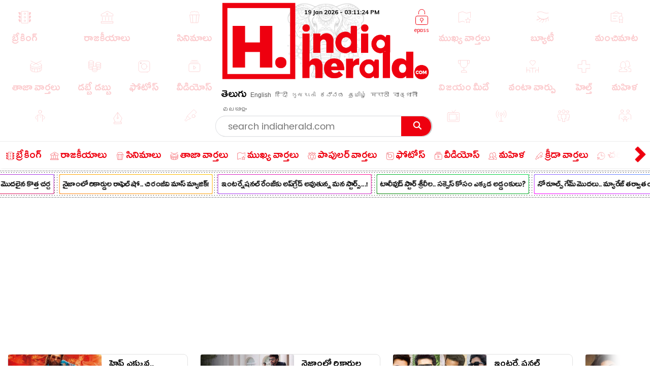

--- FILE ---
content_type: text/html; charset=utf-8
request_url: https://www.indiaherald.com/MOVIES/Read/994580796/sonakshi-letest-social-media-news
body_size: 91824
content:



<!DOCTYPE html>
<html>
<head>

    <meta charset="utf-8" />
    <title>హాట్ లుక్ ఉన్న ఎల్లో కలర్ డ్రెస్ లో మైమరపిస్తున్న సోనాక్షి.</title>
    <meta name="description" content='movies : మోస్ట్ బ్యూటిఫుల్ అండ్ మోస్ట్ హాటెస్ట్ బాలీవుడ్ బ్యూటీ సోనాక్షి సిన్హా గురించి ప్రత్యేకంగా ఇండియన్ సినీ ప్రేమికులకు పరిచయం చేయాల్సిన అవసరం లే' />
    <meta name="keywords" content="sonakshi{#}BEAUTY|Sonakshi Sinha|bollywood|media|Dabang 3|dhabhang|Blockbuster hit|Box office|Dabangg|Indian|Beautiful|Cinema|Heroine" />


    <link rel="icon" href="/favicon.ico?v=234" type="image/x-icon" sizes="32x32">
    <meta name="theme-color" content="#f7f7f7">
    <meta content='width=device-width, initial-scale=1.0, maximum-scale=1.0, user-scalable=0' name='viewport' />

    <meta http-equiv="content-language" content="te" />
    
    <meta name="dcterms.rightsHolder" content="APHerald.com" />
    <meta name="dcterms.rights" content="Copyright - 2013 APHerald.com" />
    <meta name="dcterms.dateCopyrighted" content="2013" />

    <link rel="canonical" href="https://www.indiaherald.com/MOVIES/Read/994580796/sonakshi-letest-social-media-news" />
    <link rel="alternate" href="https://mobile.indiaherald.com/MOVIES/Read/994580796/sonakshi-letest-social-media-news">
    <link rel="amphtml" href="https://amp.indiaherald.com/MOVIES/Read/994580796/sonakshi-letest-social-media-news">


    

        <link rel="author" href="https://plus.google.com/117069024910003354702" />

    <meta name="apple-mobile-web-app-capable" content="yes">
    <link href="https://plus.google.com/110473224141472555467" rel="publisher" />
    <link rel="shortcut icon" href="/favicon.ico?v=234" type="image/x-icon" />
    <link href='https://www.indiaherald.com/images/appleiconAPH.png' rel='apple-touch-icon' />

    <link rel="apple-touch-icon-precomposed" sizes="57x57" href="https://www.indiaherald.com/images/appleiconAPH.png" />
    <link rel="apple-touch-icon-precomposed" sizes="72x72" href="https://www.indiaherald.com/images/appleiconAPH72x72.png" />
    <link rel="apple-touch-icon-precomposed" sizes="114x114" href="https://www.indiaherald.com/images/appleiconAPH114x114.png" />
    <link rel="preload" as="font" href="/Scripts/fonts/Herald.woff" type="font/woff" crossorigin>

    

    <link rel="preload" as="font" href="/Scripts/fonts/WFF/WFFH.woff" type="font/woff" crossorigin>


    
    <script src="/Scripts/iolazy.js"></script>

    <style>
        @font-face {
            font-family: 'WFFH';
            src: local('☺'),url(/Scripts/fonts/WFF/WFFH.woff) format('woff'); /*,url(/fonts/WFF/WFFH.ttf) format('truetype');*/
            font-weight: 400;
            font-style: normal;
            font-display: swap;
        }

        @font-face {
            font-family: "Herald";
            src: url("/Scripts/fonts/Herald.woff");
            font-display: swap;
        }

		.logo-elephant {
		background: url(https://www.indiaherald.com/images/hp-images/logos/India-Herald-Elephant.png);
    background-size: contain;
    background-repeat: no-repeat;
    background-position: bottom;

		}
    </style>

    <meta property="fb:page_id" content="239399429491666" />
    <meta property="fb:pages" content="239399429491666" />
    <meta property="fb:admins" content="100003742082535" />
    <meta property="fb:app_id" content="276798262421755" />

    <meta name="msApplication-ID" content="microsoft.build.App" />
    <meta name="msApplication-PackageFamilyName" content="microsoft.build_8wekyb3d8bbwe" />
    <meta property="og:site_name" content="indiaherald.com" />

    <!-- Android -->
    <meta property="al:android:package" content="com.indiaherald" />
    <meta property="al:android:url" content="ihgscheme://" />
    <meta property="al:android:app_name" content="Herald" />

    <meta property="al:web:url" content="http://www.indiaherald.com/" />




    <meta name="twitter:card" content="summary_large_image" />

    <meta name="twitter:site" content="realindiaherald" />

    <meta name="twitter:title" content="హాట్ లుక్ ఉన్న ఎల్లో కలర్ డ్రెస్ లో మైమరపిస్తున్న సోనాక్షి.. " />

    <meta name="twitter:description" content="movies : మోస్ట్ బ్యూటిఫుల్ అండ్ మోస్ట్ హాటెస్ట్ బాలీవుడ్ బ్యూటీ సోనాక్షి సిన్హా గురించి ప్రత్యేకంగా ఇండియన్ సినీ ప్రేమికులకు పరిచయం చేయాల్సిన అవసరం లే" />





    <meta property="og:title" content="హాట్ లుక్ ఉన్న ఎల్లో కలర్ డ్రెస్ లో మైమరపిస్తున్న సోనాక్షి.. " />
    <meta property="og:description" content="movies : మోస్ట్ బ్యూటిఫుల్ అండ్ మోస్ట్ హాటెస్ట్ బాలీవుడ్ బ్యూటీ సోనాక్షి సిన్హా గురించి ప్రత్యేకంగా ఇండియన్ సినీ ప్రేమికులకు పరిచయం చేయాల్సిన అవసరం లే" />

    <meta property="og:url" content="http://www.indiaherald.com/MOVIES/Read/994580796/sonakshi-letest-social-media-news" />
            <meta property="og:image" content="https://www.indiaherald.com/imagestore/images/movies/movies_latestnews/sonakshie838f7a5-2ce3-41de-ba26-6d9e1e922980-415x250-IndiaHerald.jpg" />
            <meta name="twitter:image" content="https://www.indiaherald.com/imagestore/images/movies/movies_latestnews/sonakshie838f7a5-2ce3-41de-ba26-6d9e1e922980-415x250-IndiaHerald.jpg" />
    


    



    <link rel="preconnect" href="https://www.indiaherald.com/" crossorigin />


    <link rel="preconnect" href="https://fonts.googleapis.com" crossorigin />



    <link rel="preconnect" src="https://www.cloudflare.com/" crossorigin />




    <link rel="preload" as="font" href="/scripts/fonts/Poppins/poppins/Poppins-Regular.ttf" type="font/ttf" crossorigin>

    <link href="/Content/css/RDesktop.css?v=3" rel="stylesheet" />
    


		<script>
    var historyInstance = null;
    var Is404Page = false;

    var dfeaturedTopics = [];
    var CPD = null;
    var currentProOrdersTempList = null;
    var CDNPath = "https://www.indiaherald.com/";
    var root = 'https://www.indiaherald.com';
    var approot = 'https://www.indiaherald.com';//"https://mobile.indiaherald.com";
    var ImagePath = "https://www.indiaherald.com/ImageStore/";//"https://www.indiaherald.com/ImageStore/";

    var swVersion = '0.0147';

    var currentPageInstance = null;
    let isPageLoaded = false;

    var articleModelData;
    var categoryList = JSON.parse('[{"Disabled":false,"Group":null,"Selected":false,"Text":"Politics","Value":"1"},{"Disabled":false,"Group":null,"Selected":false,"Text":"Movies","Value":"2"},{"Disabled":false,"Group":null,"Selected":false,"Text":"Women","Value":"3"},{"Disabled":false,"Group":null,"Selected":false,"Text":"Kids","Value":"4"},{"Disabled":false,"Group":null,"Selected":false,"Text":"NRI","Value":"7"},{"Disabled":false,"Group":null,"Selected":false,"Text":"Business","Value":"13"},{"Disabled":false,"Group":null,"Selected":false,"Text":"Technology","Value":"14"},{"Disabled":false,"Group":null,"Selected":false,"Text":"Health","Value":"15"},{"Disabled":false,"Group":null,"Selected":false,"Text":"Education","Value":"16"},{"Disabled":false,"Group":null,"Selected":false,"Text":"LifeStyle","Value":"17"},{"Disabled":false,"Group":null,"Selected":false,"Text":"Auto","Value":"18"},{"Disabled":false,"Group":null,"Selected":false,"Text":"Beauty","Value":"19"},{"Disabled":false,"Group":null,"Selected":false,"Text":"Spirituality","Value":"20"},{"Disabled":false,"Group":null,"Selected":false,"Text":"Sports","Value":"21"},{"Disabled":false,"Group":null,"Selected":false,"Text":"Editorial","Value":"24"},{"Disabled":false,"Group":null,"Selected":false,"Text":"Cooking","Value":"28"},{"Disabled":false,"Group":null,"Selected":false,"Text":"Astrology","Value":"58"},{"Disabled":false,"Group":null,"Selected":false,"Text":"Quotes","Value":"68"},{"Disabled":false,"Group":null,"Selected":false,"Text":"Winners","Value":"67"},{"Disabled":false,"Group":null,"Selected":false,"Text":"Satire","Value":"66"},{"Disabled":false,"Group":null,"Selected":false,"Text":"Viral","Value":"65"},{"Disabled":false,"Group":null,"Selected":false,"Text":"Money","Value":"64"},{"Disabled":false,"Group":null,"Selected":false,"Text":"Birthday","Value":"63"},{"Disabled":false,"Group":null,"Selected":false,"Text":"Gold","Value":"62"},{"Disabled":false,"Group":null,"Selected":false,"Text":"History","Value":"61"},{"Disabled":false,"Group":null,"Selected":false,"Text":"TV","Value":"60"},{"Disabled":false,"Group":null,"Selected":false,"Text":"Signatures","Value":"69"},{"Disabled":false,"Group":null,"Selected":false,"Text":"VidhyaKiVaidhyam","Value":"70"},{"Disabled":false,"Group":null,"Selected":false,"Text":"Breaking","Value":"71"},{"Disabled":false,"Group":null,"Selected":false,"Text":"Crime","Value":"72"},{"Disabled":false,"Group":null,"Selected":false,"Text":"MLAProgress","Value":"73"},{"Disabled":false,"Group":null,"Selected":false,"Text":"Smarana","Value":"74"},{"Disabled":false,"Group":null,"Selected":false,"Text":"Debate","Value":"75"},{"Disabled":false,"Group":null,"Selected":false,"Text":"Victory","Value":"76"},{"Disabled":false,"Group":null,"Selected":false,"Text":"Narrative","Value":"77"},{"Disabled":false,"Group":null,"Selected":false,"Text":"Cartoon","Value":"78"},{"Disabled":false,"Group":null,"Selected":false,"Text":"Video","Value":"79"},{"Disabled":false,"Group":null,"Selected":false,"Text":"WallPapers","Value":"80"},{"Disabled":false,"Group":null,"Selected":false,"Text":"Actors","Value":"81"},{"Disabled":false,"Group":null,"Selected":false,"Text":"Actress","Value":"82"},{"Disabled":false,"Group":null,"Selected":false,"Text":"Sizzlers","Value":"83"},{"Disabled":false,"Group":null,"Selected":false,"Text":"Events","Value":"84"}]');
    var contentList = JSON.parse('[{"Disabled":false,"Group":null,"Selected":false,"Text":"Article","Value":"1"},{"Disabled":false,"Group":null,"Selected":false,"Text":"Gallery","Value":"2"},{"Disabled":false,"Group":null,"Selected":false,"Text":"Video","Value":"3"},{"Disabled":false,"Group":null,"Selected":false,"Text":"Cards","Value":"6"}]');
    var languageList = JSON.parse('[{"Disabled":false,"Group":null,"Selected":false,"Text":"English","Value":"1"},{"Disabled":false,"Group":null,"Selected":false,"Text":"Telugu","Value":"2"},{"Disabled":false,"Group":null,"Selected":false,"Text":"Hindi","Value":"3"},{"Disabled":false,"Group":null,"Selected":false,"Text":"Neutral","Value":"4"},{"Disabled":false,"Group":null,"Selected":false,"Text":"Malayalam","Value":"6"},{"Disabled":false,"Group":null,"Selected":false,"Text":"Urdu","Value":"16"},{"Disabled":false,"Group":null,"Selected":false,"Text":"Bengali","Value":"19"}]');
	var timeOutLead = 10000;
    var allAuthours;
    var subcategoryList = JSON.parse('[{"Disabled":false,"Group":null,"Selected":false,"Text":"General","Value":"74"},{"Disabled":false,"Group":null,"Selected":false,"Text":"LatestNews","Value":"1"},{"Disabled":false,"Group":null,"Selected":false,"Text":"TVNews","Value":"2"},{"Disabled":false,"Group":null,"Selected":false,"Text":"Gossips","Value":"3"},{"Disabled":false,"Group":null,"Selected":false,"Text":"Analysis","Value":"4"},{"Disabled":false,"Group":null,"Selected":false,"Text":"Events","Value":"6"},{"Disabled":false,"Group":null,"Selected":false,"Text":"Cartoons","Value":"44"}]');


    var apptype = ""
        apptype = '';
            if(apptype && apptype != "") {
                localStorage.setItem("apptype", apptype);
            }


    function getUserDataForAndroid() {
        alert("called");
    }
    var currentShareVal = "";
    function getShareData() {
        try {
            return currentShareVal;
        } catch (e) {
            console.log(e);
        }
    }

    function jsonEscape(str) {
    //return str.replace(/\n/g, "\\\\n").replace(/\r/g, "\\\\r").replace(/\t/g, "\\\\t");


    str.replace(/\\n/g, "\\n")
        .replace(/\\'/g, "\\'")
        .replace(/\\"/g, '\\"')
        .replace(/\\&/g, "\\&")
        .replace(/\\r/g, "\\r")
        .replace(/\\t/g, "\\t")
        .replace(/\\b/g, "\\b")
        .replace(/\\f/g, "\\f");
    // remove non-printable and other non-valid JSON chars
    str = str.replace(/[\u0000-\u0019]+/g, "");
    return str;
}
</script>

    <style>
        .top-icon-holder {
            display: inline-block;
            width: 34.5%;
            height: 306px;
            overflow: hidden;
        }

            .top-icon-holder .foot-in-col .scroll__nav-li {
                margin-bottom: -5px;
                margin-right: 30px;
                transition: 0.1s all linear;
                opacity: 0.2;
            }

            .top-icon-holder .scroll__nav-link[data-lang=te], .top-icon-holder .scroll__nav-link {
                padding-bottom: 0 !important;
            }

            .top-icon-holder .foot-in-col .scroll__nav-li svg {
                height: 28px;
                width: 28px;
            }

            .top-icon-holder .scroll__nav-li.hr-scroll__item:hover {
                transform: scale(1.1);
                opacity: 1;
            }

        .top-fluid-header {
            display: inline-block;
            width: 100%;
            background: #dadde2;
            background: #fff;
            box-shadow: 0 1px 2px 0 rgb(148 150 159 / 30%);
            margin-bottom: 3px;
            padding-bottom: 0;
            padding-top: 5px;
            position: relative;
            z-index: 1;
        }

        .top-ad-holder-left {
            left: 0;
        }


        .top-ad-holder-right {
            right: 0;
        }

        .top-ad-holder-right, .top-ad-holder-left {
            display: none;
            position: absolute;
            top: 0;
        }

        .top-logo-holder {
            max-width: 564px;
            margin: 0px auto;
            display: inline-block;
            position: relative;
            left: 10px;
            vertical-align: top;
        }

        .top-search-mini-bar {
            position: absolute;
            right: 40px;
            border: 1px solid #a3a3a3;
            height: 46px;
            width: calc(100% - 257px);
            border-radius: 8px;
        }

        .langauge-top-ul {
            position: relative;
            left: 0;
            padding-top: 9px;
            top: 3px;
            z-index: 9;
            background: transparent;
        }

        .top-ad-holder.full-out {
            display: none;
        }

        .langauge-top-ul li {
            padding: 0px 7px;
        }

            .langauge-top-ul li:first-child {
                padding-left: 0;
            }

            .langauge-top-ul li:last-child {
                padding-right: 0;
            }

        .menu-icon svg {
            height: 16px;
            width: 16px;
            position: relative;
            top: 10px;
        }

            .menu-icon svg.rt {
                transform: rotate( 135deg );
                top: 4px;
            }

        .more-menu {
            box-shadow: 0 0 27px 56px #ffffff;
            position: absolute;
            right: 0;
            width: 35px;
            height: 100%;
            background: #fff;
            z-index: 9999999;
            padding-top: 8px;
            cursor: pointer;
        }

        .scroll__nav.hr-scroll {
            margin-left: 0;
        }

        .foot-in-col .scroll__nav.hr-scroll {
            height: 330px;
            text-align: justify;
        }

        .more-menu.m-m-left, .m-m-left-1 {
            left: 0;
        }

        .more-menu svg * {
            stroke: #ee000f;
            fill: #ee000f;
        }

        .sticky-top {
            box-shadow: none;
            border-top: 1px solid #eee;
            margin-top: 0;
            box-shadow: 2px 1px 3px #eee;
        }

        .scroll__nav-link span {
            display: inline-block;
            vertical-align: top;
        }

        .scroll__nav-link:before {
            display: none;
        }

        .menu-txt {
            padding-top: 2px;
            position: relative;
            top: 4px;
        }

        .scroll__nav-link[data-lang="en"] .menu-txt {
            top: 0;
        }

        .scroll__nav-link[data-lang="en"] .menu-icon svg {
            top: 5px;
        }

        .menu-icon svg * {
            stroke: rgb(238, 0, 15);
            stroke-width: 1px;
        }

        .scroll__nav-link[data-lang=te], .scroll__nav-link[data-lang=te]:focus, .scroll__nav-link[data-lang=te]:hover, .scroll__nav-link[data-lang=te]:visited {
            padding: 6px 9px;
        }

        footer .scroll__nav-link[data-lang=te], footer .scroll__nav-link[data-lang=te]:focus, footer .scroll__nav-link[data-lang=te]:hover, footer .scroll__nav-link[data-lang=te]:visited {
            padding: 0;
        }

        footer .scroll__nav-link, footer .scroll__nav-link:focus, footer .scroll__nav-link:hover, footer .scroll__nav-link:visited {
            padding: 5px 0px 7px 0px;
        }


        .parent-feature {
            padding: 0px 0px;
            position: relative;
            /*    display:inline-block;*/
            /*margin-top: 62px;*/
        }

        .single-parent.parent-feature {
            padding: 0;
        }

        .dot-feature-top {
            background-image: radial-gradient(black 0.5px, transparent 0px);
            background-size: 3px 3px;
            height: 2px;
            /*    position: absolute;*/
            top: 0px;
            left: 9px;
            right: 9px;
        }

        .dot-feature-bottom {
            background-image: radial-gradient(black 0.5px, transparent 0px);
            background-size: 3px 3px;
            height: 2px;
            /*    position: absolute;*/
            bottom: 0px;
            left: 9px;
            right: 9px;
        }

        .multidot-feature {
            overflow-x: scroll;
            display: flex;
            flex-direction: column;
            width: 100%;
            height: 105px;
            justify-content: space-evenly;
            background: radial-gradient(black 0.5px, transparent 0px) 0% 0% / 5px 5px white;
            white-space: nowrap;
            overflow: hidden;
            padding-left: 9px;
        }


        .multidot-feature-1 {
            /*background: radial-gradient(black 0.5px, transparent 0px) 0% 0% / 5px 5px white;*/
            padding: 9px 0px 0px 0px;
        }

        .single-parent .multidot-feature {
            height: 50px;
        }

        .ul-feature {
            display: flex;
        }

        .feature-box {
            font-family: "Helvetica Neue";
            letter-spacing: -0.03em;
            margin-right: 10px;
            padding: 1px;
            border-radius: 2px;
        }

        .background-gradient-0, .background-gradient-13, .background-gradient-26, .background-gradient-39 {
            background-color: rgb(255, 0, 0);
            background-image: linear-gradient(to right top, rgb(255, 0, 0), rgb(164, 62, 244));
        }

        .background-gradient-1, .background-gradient--1, .background-gradient-14, .background-gradient-27, .background-gradient-40 {
            background-color: rgb(255, 132, 19);
            background-image: linear-gradient(to right top, rgb(255, 132, 19), rgb(252, 194, 0));
        }

        .background-gradient-2, .background-gradient-15, .background-gradient-28, .background-gradient-41 {
            background-color: rgb(164, 62, 244);
            background-image: linear-gradient(to right top, rgb(164, 62, 244), rgb(255, 20, 147));
        }

        .background-gradient-3, .background-gradient-16, .background-gradient-29, .background-gradient-42 {
            background-color: rgb(0, 128, 0);
            background-image: linear-gradient(to right top, rgb(0, 128, 0), rgb(11, 218, 81));
        }

        .background-gradient-4, .background-gradient-17, .background-gradient-30, .background-gradient-43 {
            background-color: rgb(255, 0, 255);
            background-image: linear-gradient(to right top, rgb(255, 0, 255), rgb(38, 190, 255));
        }

        .background-gradient-5, .background-gradient-18, .background-gradient-31, .background-gradient-44 {
            background-color: rgb(164, 62, 244);
            background-image: linear-gradient(to right top, rgb(164, 62, 244), rgb(11, 218, 81));
        }

        .background-gradient-6, .background-gradient-19, .background-gradient-32, .background-gradient-45 {
            background-color: rgb(0, 0, 255);
            background-image: linear-gradient(to right top, rgb(0, 0, 255), rgb(38, 190, 255));
        }

        .background-gradient-7, .background-gradient-20, .background-gradient-33, .background-gradient-46 {
            background-color: rgb(38, 190, 255);
            background-image: linear-gradient(to right top, rgb(38, 190, 255), rgb(11, 218, 81));
        }

        .background-gradient-8, .background-gradient-21, .background-gradient-34, .background-gradient-47 {
            background-color: rgb(255, 0, 0);
            background-image: linear-gradient(to right top, rgb(255, 0, 0), rgb(255, 0, 255));
        }

        .background-gradient-9, .background-gradient-22, .background-gradient-35, .background-gradient-48 {
            background-color: rgb(252, 194, 0);
            background-image: linear-gradient(to right top, rgb(252, 194, 0), rgb(255, 20, 147));
        }

        .background-gradient-10, .background-gradient-23, .background-gradient-36, .background-gradient-49 {
            background-color: rgb(255, 0, 0);
            background-image: linear-gradient(to right top, rgb(255, 0, 0), rgb(164, 62, 244));
        }

        .background-gradient-11, .background-gradient-24, .background-gradient-37, .background-gradient-50 {
            background-color: rgb(164, 62, 244);
            background-image: linear-gradient(to right top, rgb(164, 62, 244), rgb(255, 132, 19));
        }

        .background-gradient-12, .background-gradient-25, .background-gradient-38, .background-gradient-51 {
            background-color: rgb(255, 0, 0);
            background-image: linear-gradient(to right top, rgb(255, 0, 0), rgb(255, 132, 19));
        }

        .feature-link {
            padding: 6px;
            font-size: 12px;
            line-height: 23px;
            font-family: Muli;
            color: rgb(0, 0, 0);
            font-weight: bold;
             display: block;
            text-align: center !important;
			min-width:120px;
            background: rgb(255, 255, 255);
            align-items: center;
            border-radius: 2px;
            letter-spacing: -0.03em;
            text-decoration: none;
        }

            .feature-link[data-lang=te] {
                padding: 6px;
                padding-top: 11px;
                font-size: 17px;
                line-height: 1.2;
                font-family: 'WFFH';
                font-weight: normal;
            }
    </style>

    <style>

        .more-menu.m-m-left-1, .more-menu.m-m-right-1 {
            top: 45px;
        }

        .m-m-left-1 {
            display: none;
        }


        .opinion_opt.top-op .more-menu.m-m-left-1, .opinion_opt.top-op .more-menu.m-m-right-1 {
            top: 0
        }

        .opinion_opt {
            background: #fff;
            width: 100%;
            padding: 10px 15px;
            margin: 0px auto;
            margin: 18px 0 0;
            margin: 0;
            display: inline-block;
            box-sizing: border-box;
            text-align: left;
            border: 1px solid #eee;
            border-radius: 3px;
            position: relative;
        }

            .opinion_opt.top-op {
                margin-top: 0;
                border: none;
                padding-top: 0;
                overflow: hidden;
                top: 0;
                padding-bottom: 4px;
            }

            .opinion_opt.top-op {
            }

        .cat-icon {
            padding: 0px !important;
        }

        .opinion_opt .section_head a, .opinion_opt .section_head span {
            color: #e00;
            text-transform: none;
            font-size: 15px;
            font-weight: 900;
            vertical-align: top;
            padding-top: 0px;
            position: relative;
            top: 4px;
            font-family: 'WFFH';
            font-weight: normal;
            font-size: 25px;
        }

        .opinion_opt .section_head span {
            background: 0 0;
            padding: 0;
        }

        .opinion_opt .opinion_hmlist1 {
            width: 100%;
            position: relative;
            text-align: left;
        }

            .opinion_opt .opinion_hmlist1 .op_more {
                position: absolute;
                top: -18px;
                right: 0;
                font-size: 14px;
            }

            .opinion_opt .opinion_hmlist1 ul {
                width: 100%;
                padding: 10px 0 0;
            }

        .opinion_opt.top-op .opinion_hmlist1 ul {
            padding-top: 8px;
        }

        .opinion_opt .opinion_hmlist1 li {
            width: 355px;
            height: 96px;
            margin: 0 24px 0 0;
            padding: 0 20px 0 0 !important;
            background: #fff;
            box-sizing: border-box;
            display: table;
            display: inline-block;
            position: relative;
            border: 1px solid #E2E2E2;
            border-radius: 9px;
            flex-shrink: 0;
            vertical-align: top;
            white-space: normal;
            margin-bottom: 9px;
        }

            .opinion_opt .opinion_hmlist1 li > svg, .opinion_opt .opinion_hmlist1 li > img.hicn {
                position: absolute;
                right: -11px;
                background: #fff;
                height: auto;
                width: 28px;
                top: 37%;
                padding: 2px;
            }

            .opinion_opt .opinion_hmlist1 li:last-child {
                margin-right: 0;
                border-right: none;
            }



        .thumbnail {
            position: relative;
        }

            .thumbnail img {
                height: 100%;
                object-fit: cover;
                width: 100%;
            }

        .opinion_opt .opinion_hmlist1 li .thumbnail {
            display: table-cell;
            vertical-align: top;
            width: 184px;
            height: 174px;
        }

            .opinion_opt .opinion_hmlist1 li .thumbnail div {
                height: 95px;
                position: relative;
                overflow: hidden;
                border-radius: 3px;
            }

        .opinion_opt .opinion_hmlist1 li .description {
            display: table-cell;
            vertical-align: top;
            padding-left: 15px;
            padding-top: 4px;
        }

            .opinion_opt .opinion_hmlist1 li .description h6 {
                font-size: 15px;
                line-height: 18px;
                font-weight: normal;
                font-family: Poppins-Regular;
                display: inline-block;
                padding-top: 4px;
            }

                .opinion_opt .opinion_hmlist1 li .description h6[data-lang="telugu"] {
                    font-size: 20px;
                    line-height: 19px;
                    font-weight: 500;
                    font-family: WFFH;
                    font-weight: normal;
                }

                .opinion_opt .opinion_hmlist1 li .description h6 a {
                    color: #000;
                    height: 59px;
                    overflow: hidden;
                    display: block;
                    padding-top: 4px;
                }

        .section_head svg * {
            stroke: #e00;
        }

        .opinion_opt .opinion_hmlist1 .op_more a, .opinion_opt .opinion_hmlist1 li .description span {
            font-family: Roboto,sans-serif;
        }

            .opinion_opt .opinion_hmlist1 li .description span.author-name {
                position: absolute;
                bottom: 0px;
                display: block;
                line-height: 14px;
                font-size: 12px;
                font-weight: 700;
                letter-spacing: .11px;
                color: #909090;
                height: 15px;
                overflow: hidden;
            }

                .opinion_opt .opinion_hmlist1 li .description span.author-name:hover {
                    color: #e00;
                }

        .opinion_opt .opinion_hmlist1 li:after {
            content: "";
            position: absolute;
            z-index: 1;
            border-right: 1px solid #E2E2E2;
            display: block;
            top: 11%;
            right: 0;
            height: 59%;
            opacity: 0;
        }

        .list-section.landing-section {
            display: inline-block;
            width: 100%;
        }

        .more-menu.m-m-left-1 svg, .more-menu.m-m-right-1 svg {
            top: 31%;
            position: relative;
        }

        .opinion_hmlist1 .description .section_head span, .opinion_hmlist1 .description .section_head2 span {
            background: transparent;
            color: #e00;
            font-size: 11px;
            padding-top: 0;
            line-height: 1.4;
            vertical-align: top;
        }

        .section_head2 svg {
            height: 14px;
            width: 14px;
        }

            .section_head2 svg * {
                stroke: #e00;
            }

        .scrollable-div ul {
            display: flex;
            font-size: 0;
            white-space: nowrap;
            flex-wrap: nowrap;
        }
    </style>

    <style>
        .footer-article-links {
            padding: 50px;
            margin-left: 97px;
            margin-right: 15px;
            background: #fff;
            border-radius: 18px;
            overflow: hidden;
            display: none;
        }

            .footer-article-links ul li {
                display: inline-block;
                padding: 19px;
            }

                .footer-article-links ul li a {
                    font-size: 12px;
                    color: #000;
                }

        .ihg-foot-col-2 {
            width: 300px;
            padding: 9px 9px 0px 9px;
            display: inline-block;
            vertical-align: top;
            border-right: 1px dotted #a1a1a1;
        }

            .ihg-foot-col-2.ihg-logo-foot {
                width: 262px;
            }

        .ihg-logo-foot img {
            width: 245px;
        }

        .ihg-foot-col-4 {
            width: calc(100% - 581px);
            padding: 6px 9px 9px 0px;
            display: inline-block;
            vertical-align: top;
            height: 330px;
        }

        .ihg-foot-col-2.md-wt-lv {
            width: 306px;
            border: none;
            padding: 0;
        }

        .sc-channel {
            display: inline-block;
            width: 15%;
            margin-bottom: 15px;
            text-align: left !important;
            margin-left: 0px;
        }

            .sc-channel svg {
                height: 36px;
                width: 36px;
            }

            .sc-channel.fb svg * {
                fill: #3b5998;
            }

            .sc-channel.tw svg * {
                fill: #1da1f2;
            }

            .sc-channel.wa svg * {
                fill: #25d366;
            }

            .sc-channel.pin svg * {
                fill: #bd081c;
            }

            .sc-channel.yt svg * {
                fill: #ff0000;
            }

            .sc-channel.insta svg * {
                fill: #c32aa3;
            }

        .foot-social-container {
            width: 460px;
            padding-top: 14px;
            margin: 0px auto;
        }

        .foot-languages-container {
            padding-bottom: 15px;
        }

            .foot-languages-container .langauge-top-ul li {
                padding: 0px 4px;
            }

            .foot-languages-container .langauge-top-ul {
                padding-top: 0;
            }

        .foot-h2 {
            font-family: Arial;
            font-size: 11px;
            text-transform: uppercase;
            font-weight: 800;
            margin-bottom: 9px;
        }

        .foot-in-col {
            width: 161px;
            float: left;
        }

            .foot-in-col .scroll__nav-li {
                display: inline-block;
                width: auto;
                margin-right: 25px;
                margin-bottom: 39px;
            }

            .foot-in-col .scroll__nav-ul.last-ul .scroll__nav-li {
                margin-bottom: 0;
            }

            .foot-in-col .scroll__nav-link span {
                display: inline-block;
                vertical-align: top;
                width: 100%;
                text-align: center;
                margin-bottom: 2px;
            }

                .foot-in-col .scroll__nav-link span.menu-txt {
                    margin-top: 7px;
                }

            .foot-in-col .menu-icon svg {
                height: 36px;
                width: 36px;
            }

        /*#region Made With Love*/
        .made-with-love {
            display: inline-block;
            width: 100%;
            margin-top: 2px;
            background: #fff;
            text-align: left;
        }


        .f-w-develop {
            padding: 10px;
        }

        .card-title {
            text-transform: capitalize; /* font-size: 9.19vw; */
            letter-spacing: -1px;
        }

        .after-family {
            display: inline-block;
            width: 100%;
        }

        .tag-name.english-lang {
            text-align: center
        }

        .after-family .image {
            display: inline-block;
            position: relative;
            width: 100%;
            margin-left: 0
        }


        .support-footer {
            display: inline-block;
            width: 100%;
            margin-top: 0;
            position: relative;
            color: #000;
            padding: 0 18px;
            text-align: center;
        }

            .support-footer .tag-name {
                color: #000;
                font-size: 18px;
                user-select: none;
                font-family: Muli;
                margin-top: 0;
                width: 100%;
                line-height: 1.4;
                text-align: center;
            }


        .f-w-develop .fwd-love {
            font-size: 22px;
            color: #a5a5a5;
            text-transform: lowercase;
            padding-left: 4px;
            font-family: Muli;
            font-weight: 400;
        }

        .f-w-develop h3 {
            font-size: 60px;
            color: #a5a5a5;
            font-weight: 700;
            line-height: 1;
            font-family: Muli;
        }

        .f-w-develop .fwd-ctech {
            font-size: 12px;
            color: #a5a5a5;
            padding-left: 4px;
            font-family: Muli;
            font-weight: 400;
        }

        .after-family {
            position: relative;
            border: 0;
            display: inline-block;
            margin-bottom: 10px;
            margin-top: 14px;
            /*min-height: 72vw;*/
        }

            .after-family .image {
                display: inline-block;
                width: 85%;
                float: left;
                max-width: 200%;
                margin: 1px 0 0 7%;
                text-align: center;
                z-index: 2;
            }

            .after-family p a, .after-family p span {
                padding: 0;
                font-size: 17px;
                font-weight: 700;
                font-family: Muli;
                line-height: 1.2;
                letter-spacing: -.9px;
                margin-left: 1px;
                margin-right: 4px;
            }

        @keyframes heartbeating {
            to {
                transform: scale(1.4)
            }
        }

        .heart-beating {
            font-size: 150px;
            color: #e00;
            animation: heartbeating .45s infinite alternate;
            transform-origin: center;
            width: 25px;
            height: 25px;
            position: relative;
            top: 5px;
        }

        .foot-contact {
            margin-top: 14px;
        }

        .foot-app-ul a {
            color: #000;
            font-family: arial;
            line-height: 1;
            vertical-align: top;
            padding-top: 6px;
            display: inline-block;
            font-weight: bold;
            font-size: 13px;
        }


        footer {
            /* max-width: 1366px; */
            margin: 0px auto;
            box-shadow: 0px 6px 9px 2px #000;
            margin-top: 15px;
        }

        .foot-in-col:last-child {
            width: 100%;
        }

        .tag-in-foot {
            width: 215px;
            height: 330px;
            overflow: hidden;
            margin-right: 9px;
            text-align: right;
        }

            .tag-in-foot .ul-feature {
                display: inline-block;
            }

            .tag-in-foot .feature-box {
                display: inline-block;
                margin-bottom: 7px;
            }

        .foot-bottom-container {
            text-align: center;
            font-family: 'Muli';
            padding-top: 0;
            /* display: none; */
            font-size: 26px;
            color: #a5a5a5;
            padding-bottom: 7px;
            padding-top: 16px;
        }

        .copy-right-text {
            display: inline-block;
            width: 100%;
            font-weight: bold;
            text-transform: uppercase;
        }

        .foot-bottom-container .tag-name.english-lang {
            text-align: center;
            display: inline-block;
            width: 810px;
            padding-top: 4px;
            /* font-size: 18px; */
            font-size: 19px;
            line-height: 1.4;
        }

        .orb-footer-inner {
            padding-top: 0px;
        }

            .orb-footer-inner li {
                display: inline-block;
                font-size: 13px;
                padding: 7px;
                padding-bottom: 5px;
            }

                .orb-footer-inner li a {
                    color: #000;
                    font-size: 12px;
                }

        .orb-hilight {
            font-style: normal;
            font-weight: bold;
            color: #a5a5a5;
        }

        .orb-footer-links {
            color: #3a3a3a;
        }

        .foot-social-container .social-follow {
            padding-top: 0px;
            border: none;
        }

        .foot-app-ul {
            text-align: left;
            padding-left: 59px;
        }

            .foot-app-ul li {
                display: inline-block;
                width: 38%;
                vertical-align: top;
                text-align: left;
                margin-right: 7px;
            }

        .foot-social-container .sc-channel svg * {
            stroke: #eee;
            fill: #a5a5a5;
        }

        .foot-top-section {
            border-bottom: 1px dotted #a1a1a1;
        }
    </style>
    <style>

        @-webkit-keyframes ticker-news {
            0% {
                -moz-transform: translate3d(-8%,0,0);
                -o-transform: translate3d(-8%,0,0);
                -webkit-transform: translate3d(-8%,0,0);
                transform: translate3d(-8%,0,0);
                visibility: visible
            }

            100% {
                -moz-transform: translate3d(-100%,0,0);
                -o-transform: translate3d(-100%,0,0);
                -webkit-transform: translate3d(-100%,0,0);
                transform: translate3d(-100%,0,0)
            }
        }

        @keyframes ticker-news {
            0% {
                -moz-transform: translate3d(-8%,0,0);
                -o-transform: translate3d(-8%,0,0);
                -webkit-transform: translate3d(-8%,0,0);
                transform: translate3d(-8%,0,0);
                visibility: visible
            }

            100% {
                -moz-transform: translate3d(-100%,0,0);
                -o-transform: translate3d(-100%,0,0);
                -webkit-transform: translate3d(-100%,0,0);
                transform: translate3d(-100%,0,0)
            }
        }

        .ihg-animated {
            -moz-animation-iteration-count: infinite;
            -o-animation-iteration-count: infinite;
            -webkit-animation-iteration-count: infinite;
            animation-iteration-count: infinite;
            -moz-animation-timing-function: linear;
            -o-animation-timing-function: linear;
            -webkit-animation-timing-function: linear;
            animation-timing-function: linear;
            -moz-animation-name: ticker-news;
            -o-animation-name: ticker-news;
            -webkit-animation-name: ticker-news;
            animation-name: ticker-news;
            -moz-animation-duration: 90s;
            -o-animation-duration: 90s;
            -webkit-animation-duration: 90s;
            animation-duration: 90s;
        }

        ul.ihg-animated:hover {
            -moz-animation-play-state: paused;
            -webkit-animation-play-state: paused;
            animation-play-state: paused
        }


        .bigstory_cont {
            padding: 9px;
            overflow: hidden;
            display: inline-block;
            width: 100%;
            position: relative;
        }

            .bigstory_cont .bigstory_list {
                width: 100%;
                float: left;
                padding: 0;
                box-sizing: border-box;
                margin: 1px 0 0;
                position: relative;
            }

            .bigstory_cont ul {
                width: 100%;
                float: left;
            }


                .bigstory_cont ul li {
                    width: 229px;
                    height: 350px;
                    float: left;
                    margin: 0 9px 0 0;
                    position: relative;
                    border-radius: 3px;
                    overflow: hidden;
                    flex-shrink: 0;
                    vertical-align: top;
                    white-space: normal;
                }

            .bigstory_cont .gallery_list ul li {
                width: 204px;
            }

            .bigstory_cont ul li, .featured_cont li .thumbnail, .wid_stry li .thumbnail {
                position: relative;
            }

                .bigstory_cont ul li .thumbnail {
                    width: 100%;
                    height: 100%;
                }

        .col-right .wid70_left .thumbnail {
            width: 151px;
        }

        .thumbnail {
            position: relative;
            border-radius: 3px;
        }

        .bigstory_cont ul li .thumbnail img {
            height: 100%;
            width: auto;
            object-fit: cover;
            /*position: absolute;
            left: 50%;*/
        }

        .all_news ul li .thumbnail img, .bigstory_cont ul li .thumbnail img, .food-cont .thumbnail img, .news_categories ul li .thumbnail img {
            /*-webkit-transform: translateX(-50%);
            -ms-transform: translateX(-50%);*/
        }

        .bigstory_cont ul li .description {
            position: absolute;
            left: 0;
            top: 210px;
            width: 100%;
            text-align: center;
            padding: 15px 15px 9px;
            box-sizing: border-box;
            z-index: 2;
            pointer-events: none;
        }

        .bigstory_cont .gallery_list ul li .description {
            top: 227px;
        }

        .bigstory_cont ul li:after {
            position: absolute;
            height: 70%;
            width: 100%;
            z-index: 1;
        }

        .bigstory_cont ul li:after, .food-detail:after {
            content: '';
            display: block;
            left: 0;
            bottom: 0;
            background: linear-gradient(to bottom, transparent 0, #000 100%);
            pointer-events: none;
        }

        .bigstory_cont .section_head2, .hpage_topsty_wrap .section_head2 {
            float: none;
            margin-bottom: 10px;
        }

        .section_head2 {
            width: 100%;
            float: left;
            pointer-events: none;
        }

        .bigstory_cont .section_head2 span, .hpage_topsty_wrap .section_head2 span {
            float: none;
            background: #f8c81c;
        }

        .section_head2 span {
            background: #efefef;
            float: left;
        }

        .section_head2 a, .section_head2 span {
            font-family: Roboto, sans-serif !important;
            color: #000;
            pointer-events: all;
        }

        .section_head2 span {
            font-size: 13px;
        }

        .section_head2 span {
            font-weight: 900;
            padding: 3px 4px;
            line-height: 18px;
            text-align: center;
            border-radius: 3px;
            text-transform: uppercase;
            float: none;
            background: #f8c81c;
        }

        .section_head span, .section_head a {
            color: #e00;
            text-transform: none;
            font-size: 15px;
            font-weight: 900;
            vertical-align: top;
            padding-top: 0;
            position: relative;
            top: 4px;
            font-family: 'WFFH';
            font-weight: normal;
            font-size: 25px;
            vertical-align: top;
        }

        .bigstory_cont ul li h3[data-lang="telugu"] {
            font-family: 'WFFH';
            font-size: 25px;
            line-height: 30px;
        }

        .bigstory_cont ul li h3 {
            font-size: 20px;
            line-height: 25px;
            color: #fff;
            font-family: 'Muli';
            font-weight: normal;
        }

            .bigstory_cont ul li h3 a, .food-detail h3 a {
                color: #fff;
                height: 88px;
                overflow: hidden;
                display: block;
            }



        .ihg-arw {
            position: absolute;
            top: 50%;
            z-index: 999;
            cursor: pointer;
        }

            .ihg-arw svg * {
                stroke: #fff;
                fill: #fff;
            }

            .ihg-arw.ihg-arw-left {
                left: 9px;
            }

            .ihg-arw.ihg-arw-right {
                right: 9px;
            }

        .list-section .lhs_col_three .item-title.lt-item-title {
            /*font-size: 16px !important;*/
            height: 23px !important
        }

        .lhs_col_three .text-link-ul {
            padding-left: 0px;
        }

        .bigstory_cont .gallery_list ul li {
            width: 204px;
        }
    </style>
    <style>

        #ct7 {
            display: inline-block;
            /* width: 100%; */
            text-align: center;
            font-family: 'Muli';
            /* font-family: 'Poppins'; */
            font-size: 12px;
            color: #000;
            font-weight: bold;
            position: absolute;
            right: 194px;
            top: 11px;
        }

        .search-bar {
            padding: 0;
            padding-top: 5px;
        }

        #search-me-form {
            margin: 0;
            width: 104%;
            left: -3%;
            border: 1px solid #dfe1e5;
        }

        .menu-search-scroll {
            position: relative;
            background: transparent;
            height: 58px;
        }

            .menu-search-scroll .search-bar {
                position: absolute;
                top: 3px;
                background: transparent;
            }

            .menu-search-scroll .search-controls {
                top: -13px;
                background: #ee000f;
                height: 40px;
                right: -1px;
                border-radius: 0;
            }

            .menu-search-scroll .search-i-btn {
                border: none;
                background: transparent;
            }

                .menu-search-scroll .search-i-btn svg * {
                    stroke: #fff;
                    stroke-width: 3px;
                }

            .menu-search-scroll .search-bar #search-me-form {
                margin: 0px auto;
                height: 41px;
                max-width: 631px;
                overflow: hidden;
                box-shadow: 1px 0px 1px #a9a9a9;
            }

        .top-login-btn {
            position: absolute;
            right: 0;
            top: 12px;
            width: 32px;
            font-family: 'Muli';
            font-size: 11px;
            text-align: center;
        }

            .top-login-btn a {
                color: rgb(238, 0, 15);
            }

            .top-login-btn svg * {
                stroke: rgb(238, 0, 15);
                stroke-width: 1px;
            }
    </style>
    <style>
        body {
            min-width: 1024px;
        }

        .hero-content-block .item-title {
            display: table-cell;
            color: #fff !important;
            line-height: 1.1 !important;
            vertical-align: bottom;
            text-align: left;
            font-size: 35px !important;
            padding-left: 17px;
            width: calc(100% - 100px);
            padding-top: 8px;
            position: relative;
            top: 7px;
        }

        .hero-content-block .list-txt-h2[data-lang="telugu"] .item-title {
            font-size: 40px !important;
            line-height: 1.1 !important;
        }

        #h-breaking {
            width: 100%;
            height: 460px;
            height: 320px;
        }

        .home-col-slider-1 {
            width: 100%;
            height: 225px;
        }

            .home-col-slider-1 li .list-img {
                height: 230px;
                position: relative;
                width: 100%;
                border-top-left-radius: 9px;
                border-top-right-radius: 9px;
            }

            .home-col-slider-1 .img-g {
                width: 100% !important;
            }

            .home-col-slider-1 .list-li {
                height: auto !important;
            }

        .three-column-div .n-link {
            margin-bottom: 17px !important;
        }

        .list-txt {
            font-family: Poppins-Regular;
        }

        .home-col-slider-1 .list-txt {
            font-size: 16px !important;
            padding: 4px;
            display: inline-block;
            width: 100%;
            padding-bottom: 4px;
            line-height: 1.2;
        }

        .home-col-slider-1 {
            height: 252px;
        }

            .home-col-slider-1 li a {
                height: auto;
                color: #fff !important;
                padding-left: 0px !important;
            }

            .home-col-slider-1 li h2.list-txt {
                position: absolute;
                left: 0;
                bottom: 6px;
                height: auto;
                z-index: 99;
                padding-left: 11px;
                font-size: 23px !important;
            }

            .home-col-slider-1 .h-brush {
                display: none !important;
            }

            .home-col-slider-1 .logo-image {
                width: 59px;
                float: left;
                margin-right: 5px;
            }

            .home-col-slider-1 .item-title {
                height: 60px !important;
                padding-top: 9px;
                text-align: left !important;
            }

        .br-on .text-link-ul {
            padding-left: 10px;
        }

        .three-column-div .home-col-slider-1 .list-li {
            border: none !important;
        }

        .home-col-slider-1 .logo-image img {
        }

        .logo-image {
            width: 90px;
            /*width: 92px;
                position: relative;
                top: -3px;
                left: -6px;*/
            display: table-cell;
            vertical-align: bottom;
        }

            .logo-image img {
                width: 100%;
            }

        .list-txt-h2[data-lang="telugu"], .list-txt[data-lang="telugu"] {
            font-family: WFFH;
            font-size: 16px;
            font-weight: 400;
            line-height: 1.3;
        }

        .list-txt-h2, .list-txt {
            font-family: Poppins-Regular;
            font-size: 12px;
            font-weight: 400;
            line-height: 1.4;
        }

        .item-title.lt-item-title:before, .text-link-ul .list-txt-h2 .item-title:before {
            content: "";
            height: 9px;
            width: 9px;
            background: transparent;
            position: absolute;
            left: -9px;
            top: 5px;
            border-radius: 50%;
            background-image: url(/images/double-arrow-right.svg);
            background-size: 100%;
            background-repeat: no-repeat;
        }

        .lhs_col_three .item-title.lt-item-title:before {
            left: 7px;
        }

        li:hover .item-title.lt-item-title:before, .three-column-div .list-li:hover a:before, .three-column-div .list-li:hover .arw-bullet {
            transform: rotate( 270deg );
        }

        .hero-content-block .list-txt-h2 {
            font-family: Poppins-Regular;
            font-size: 16px;
            font-weight: 700;
            line-height: 1.3;
            display: table;
            width: 100%;
            position: absolute;
            bottom: 0;
            z-index: 9999;
            padding-top: 7px;
            border: 1px solid #eee;
            border: none;
            border-top: 0;
            padding: 6px;
            padding-top: 0;
            padding-left: 12px;
            /*background:#0006;*/
        }

            .hero-content-block .list-txt-h2[data-lang="telugu"] {
                font-family: WFFH;
                font-size: 16px;
                font-weight: 400;
                line-height: 1.3;
            }

        .hero-content-block {
            display: inline-block;
            border-radius: 0;
            width: 100%;
        }

        .section_head {
            display: inline-block;
            width: 100%;
            text-align: left;
            padding-left: 10px;
        }

            .section_head span {
                background: transparent;
            }

        .hero-content-block .list-li {
            padding: 0;
            border: none !important;
        }

        .scrollable-div .list li {
        }

        .swiper-slide {
            background: #fff;
        }

        .main-content {
            /*max-width: 1890px;*/
            display: block;
            margin: 0px auto;
            padding-top: 5px;
        }

        .two-column-div {
            width: 400px;
            display: inline-block;
            vertical-align: top;
        }

            .two-column-div .bottom-title-block {
                padding: 9px 14px;
                padding-bottom: 1px;
                position: relative;
                z-index: 999;
            }

            .two-column-div .list-txt-h2 {
                font-size: 11px;
            }

            .two-column-div .list-li a {
                height: 69px;
                width: 100%;
                display: block;
            }

                .two-column-div .list-li a img {
                    object-fit: cover;
                    height: 100%;
                }

            .two-column-div .list-li {
                padding: 0;
                margin-bottom: 9px;
            }

        .relative {
            position: relative;
            display: block;
            cursor: pointer;
        }

        .text-link-ul.right-al {
            text-align: right;
            padding-right: 0;
        }

        .right-al .item-title.lt-item-title:before {
            right: 0;
            left: initial
        }

        /*.item-title.lt-item-title:before {
                        content: "";
                        height: 6px;
                        width: 6px;
                        background: #000;
                        position: absolute;
                        left: -6px;
                        top: 5px;
                        border-radius: 0;
                    }*/


        /*.item-title.lt-item-title, .item-title.lt-item-title {
                        font-size: 16px;
                        text-decoration: none;
                        font-family: timmana,Muli;
                        color: #000;
                    }*/

        .three-column-div {
            border: 1px solid #eee;
            border: none;
            width: calc(32% + 6px);
            margin: 0;
            margin-right: 13px;
            background: #fff;
            display: inline-block;
            vertical-align: top;
            height: auto;
            border-radius: 0;
            width: 281px;
            overflow: hidden;
            border-top-left-radius: 9px;
            border-top-right-radius: 9px;
        }

            .three-column-div:last-child {
                margin-right: 0px;
            }


        .first-b-block .list li:first-child .list-txt, .all-in .list li .list-txt {
            font-size: 23px;
            padding: 4px;
            display: inline-block;
            width: 100%;
            padding-bottom: 4px;
            line-height: 1.2;
            position: absolute;
            bottom: 6px;
            left: 0;
            z-index: 9999;
            padding-left: 10px;
        }

            .first-b-block .list li:first-child .list-txt .logo-image {
                width: 59px;
                float: left;
                margin-right: 5px;
            }

            .first-b-block .list li:first-child .list-txt a {
                color: #fff;
                padding-top: 10px;
                height: 60px;
                padding-left: 0;
            }

        .al-right .item-title:before, .al-left .item-title:before {
            content: "";
            content: "";
            height: 11px;
            width: 10px;
            background: transparent;
            position: absolute;
            left: 1px;
            top: 5px;
            border-radius: 0;
            background-image: url(/images/double-arrow-right.svg);
            background-size: 100%;
            background-repeat: no-repeat;
            z-index: 99999999999;
            display: block;
            opacity: 0;
        }

        .all-in .item-title {
            height: 55px;
            /*color: #005ed4;*/
            position: relative;
            padding-left: 0px;
        }

            .all-in .item-title:before {
                content: "";
                height: 6px;
                width: 6px;
                background: #005ed4;
                position: absolute;
                left: 1px;
                z-index: 99999;
                top: 3px;
                display: none;
            }

        .relative:after {
            position: absolute;
            content: "";
            height: 100%;
            width: 100%;
            top: 0;
            z-index: 9;
            background: #0f0e175e;
            left: 0;
        }



        .al-right .img-g, .al-left .img-g {
            width: 150px;
            position: relative;
            border-radius: 3px;
            overflow: hidden;
        }

        .list-li:hover {
            border: solid 1px #CCC;
            -moz-box-shadow: 1px 1px 5px #999;
            -webkit-box-shadow: 1px 1px 5px #999;
            box-shadow: 1px 1px 5px #999;
        }

        .three-column-div .list-li:hover a, .text-link-ul li:hover a {
            color: #ee000f;
        }

        .list-li:hover .img-g:after {
            display: block;
            opacity: 1;
        }

        .img-g:after {
            position: absolute;
            content: "";
            height: 100%;
            width: 100%;
            top: 0;
            z-index: 9;
            background: linear-gradient( 0deg,rgba(0,0,0,.95) 0,transparent 100%);
            left: 0;
            transition: 0.2s linear all;
        }

        .n-link .img-g:after {
            opacity: 0
        }

        .al-right .item-title, .al-left .item-title {
            height: 70px;
            /*color: #005ed4;*/
            color: #000;
            position: relative;
            padding-left: 4px;
        }

        .al-right .item-title {
            padding-right: 4px;
        }

        /*.al-right .item-title:before {
                            content: "";
                            height: 8px;
                            width: 8px;
                            background: #005ed4;
                            position: absolute;
                            top: 4px;
                            left: 1px;
                            display:none;
                        }*/

        .al-right .list-txt[data-lang="telugu"], .al-left .list-txt[data-lang="telugu"] {
            font-size: 20px;
            line-height: 1.3;
        }

        .al-right .list-txt, .al-left .list-txt {
            font-size: 16px;
            line-height: 1.3;
        }

        .item-title.lt-item-title, .news-swiper-container .item-title.lt-item-title {
            /*height:auto !important;*/
            color: #005ed4;
            font-size: 12px;
            font-family: 'Poppins-Regular';
            line-height: 2;
        }

            .item-title.lt-item-title[data-lang="telugu"], .news-swiper-container .item-title.lt-item-title[data-lang="telugu"] {
                font-family: WFFH;
                font-size: 16px;
                line-height: 1.4;
            }

        .three-column-div .list-img {
            float: left;
            border-radius: 0;
            margin: 0;
            margin-right: 0px;
        }

        .ihg-col-3 .list-txt, .ihg-col-4 .list-txt {
            padding: 0;
        }

        .three-column-div.br-on {
            border: 1px solid #eee;
        }

        .homepage-shadow {
            box-shadow: 2px 2px 10px rgb(221 221 221 / 50%);
        }

        .three-column-div.center-column {
            width: calc(39% + 2px);
            width: 700px;
        }

            .three-column-div.center-column.ihg-col-4 {
                border: 1px solid #eee;
            }

        .three-column-div .list-li {
            border-radius: 0;
            margin: 0;
            padding: 6px;
            border: none;
            border: 1px solid #dadde2;
            margin-bottom: 9px;
            height: 100px;
            overflow: hidden;
        }


        .three-column-div .h-brush.h-brush-l {
            display: none;
            left: 73px;
            transform: rotate( 268deg );
        }

        .three-column-div .al-right .h-brush.h-brush-l {
            transform: rotate( 90deg );
            left: -21px;
        }

        .h-brush {
            /*bottom:0;*/
            left: -6px;
            width: calc(100% + 6px);
        }

        .swiper-button-next, .swiper-container-rtl .swiper-button-prev {
            color: #fff !important;
        }

        .swiper-button-prev, .swiper-container-rtl .swiper-button-next {
            color: #fff !important;
        }

        .swiper-button-next, .swiper-button-prev {
            position: absolute;
            top: 38% !important;
        }

        .swiper-pagination-fraction {
            bottom: 122px !important;
        }

        .swiper-pagination {
            bottom: 102px !important;
            /*text-align: right !important;
                         padding-right:18px !important;*/
        }

        .home-col-slider-1 .swiper-pagination {
            bottom: 77px !important;
            text-align: center !important;
            padding-right: none;
        }

        .home-col-slider-1 .swiper-pagination-bullet {
            height: 8px !important;
            width: 8px !important;
        }

        .swiper-pagination-bullet {
            width: 10px !important;
            height: 10px !important;
            background: #aba8a8 !important;
        }

        .swiper-pagination-bullet-active {
            background: #fff !important;
        }

        .swiper-button-next:after, .swiper-button-prev:after {
            font-size: 0 !important;
            font-family: Arial;
        }

        .swiper-button-next svg *, .swiper-button-prev svg * {
            stroke: #fff;
            fill: #fff;
        }

        .first-b-block .list li:first-child, .all-in .list li {
            height: auto;
            padding: 0;
            background: #fff;
            margin-bottom: 9px;
            border: 1px solid #dadde2;
            width: 49%;
            width: calc(46% + 6px);
            margin-right: 6px;
            padding: 6px;
        }

            .all-in .list li:nth-child(odd) {
                margin-right: 0;
            }

        .first-b-block.al-left .list-img {
            margin-right: 6px;
        }

        .first-b-block .list li:first-child .list-img, .all-in .list li .list-img {
            width: 100%;
            height: 80px;
        }

        .first-b-block .list li:first-child a {
            height: 39px;
        }

        .first-b-block .list li:first-child .list-img .img-g img, .all-in .list li .list-img .img-g img, .first-b-block .list li:first-child .list-img .img-g, .all-in .list li .list-img .img-g {
            width: 101%;
            height: 100%;
        }

        .al-50 {
            display: inline-block;
            width: 32.9%;
            padding: 2px;
            vertical-align: top;
            text-align: left;
        }

            .al-50 .text-link-ul li {
                padding-left: 9px;
            }

        .text-link-ul .item-title {
            color: #005ed4;
            /*color:#000;*/
        }

        .text-link-ul .list-txt-h2 .item-title {
            height: 39px;
        }

        .al-50 .item-title.lt-item-title:before {
            left: 0
        }

        .al-50 .bottom-title-block, .wid_stry_1 .bottom-title-block {
            border: none;
            padding: 13px;
            padding-top: 0;
            padding-bottom: 4px;
            position: relative;
            z-index: 999;
        }

        .wid_stry_1 li.list-li.featured_story.m-l {
            padding: 0;
            height: auto;
            padding: 0;
            border-radius: 8px;
            overflow: hidden;
            border-bottom: none;
            border: 1px solid #dadde2;
            margin-top: 0;
        }

        .al-50 .text-link-ul, .wid_stry_1 .text-link-ul {
            padding-right: 0;
        }


        .text-link-ul {
            text-align: left;
        }

        .mr-0 {
            margin-right: 0 !important;
        }

        #featured-tab {
            background: #f8f8f8;
            background: #fff;
            text-align: center;
        }

        .top-logo-holder img {
            height: 208px;
            max-width: none;
        }

        .top-ad-holder.full-out {
            display: none;
        }

        .al-right .list-img {
            float: right;
            margin-right: 0;
        }

        .al-right .img-g img, .al-left .img-g img {
            width: 100%;
        }

        .al-left .h-brush, .al-right .h-brush {
            display: none;
        }

        .al-left .list-li:first-child .h-brush, .al-right .list-li:first-child .h-brush {
            display: none;
        }

        .all-in {
            background: transparent;
            border: none;
            /*width:256px;*/
        }

        .hero-content-block .list-li {
            height: auto;
            padding: 0;
        }

        .three-column-div.social-col {
            overflow: hidden;
            overflow-y: auto;
        }

        /* width */
        .social-col::-webkit-scrollbar {
            width: 2px;
        }

        /* Track */
        .social-col::-webkit-scrollbar-track {
            background: #f1f1f1;
        }

        /* Handle */
        .social-col::-webkit-scrollbar-thumb {
            background: #888;
        }

            /* Handle on hover */
            .social-col::-webkit-scrollbar-thumb:hover {
                background: #555;
            }

        .ihg-optics {
            background: linear-gradient( 0deg,rgba(0,0,0,.95) 0,transparent 100%);
            position: absolute;
            height: 100%;
            width: calc(100% - 12px);
            z-index: 9;
            /*display: none;*/
        }


        .featured_story a img {
            object-fit: cover;
            height: 100%;
            border-top-left-radius: 9px;
            border-top-right-radius: 9px;
        }

        #h-breaking .featured_story a:first-child {
            display: block;
            height: 320px;
            /*border: 1px solid #ee000f;*/
            padding: 6px;
        }

        .stamp-image {
            position: absolute;
            z-index: 9;
            height: 108px;
            display: none;
            top: 0px;
            left: 0;
        }

        .all-in .list li:hover img, .al-right li:hover img, .al-left li:hover img {
            /*transform: scale(1.2);*/
        }

        .three-column-div .al-50 .list-li {
            height: auto;
            padding: 0;
            border-radius: 8px;
            overflow: hidden;
            border-bottom: none;
            border: 1px solid #dadde2;
        }

            .three-column-div .al-50 .list-li.featured_story a img, .wid_stry_1 .list-li.featured_story a img {
                height: auto;
                max-height: 97px;
                width: 100%;
            }

        .first-b-block .list li:first-child {
            width: 100%;
            text-align: left;
        }

        .al-left .item-title {
            /*text-align: right;*/
        }

        .first-b-block .list li:first-child .list-img {
            height: 230px;
            position: relative;
            border-top-left-radius: 9px !important;
            border-top-right-radius: 9px;
        }

        .arw-bullet {
            width: 10px;
            display: none;
        }

        .ihg-home-1 .al-left .item-title:before {
            opacity: 0;
        }

        .swiper-button-next, .swiper-button-prev {
            display: none !important;
        }

        .swiper-container:hover .swiper-button-next, .swiper-container:hover .swiper-button-prev {
            display: inline-block !important;
        }

        .text-link-ul .featured_story .list-txt-h2 .item-title:before {
            left: 3px;
        }

        .n-link .section_head2 {
            float: none;
        }

            .n-link .section_head2 span {
                background: transparent;
                color: #e00;
                font-size: 11px;
                padding-top: 0;
                vertical-align: top;
            }


        .bigstory_list .section_head2 .cat-icon svg {
            height: 15px;
            width: 18px;
            position: relative;
            top: 1px;
        }

            .bigstory_list .section_head2 .cat-icon svg * {
                stroke: #000;
            }

        .section-lower-show {
            display: none !important;
        }

        @media screen and (max-width:1900px) {
             .top-icon-holder {
                width: 32%;
            }
        }

        @media screen and (max-width:1600px) {

            .top-icon-holder {
                width: 28%;
            }

            .foot-in-col .scroll__nav-li {
                margin-right: 2px !important;
                margin-bottom: 22px !important;
            }

            .foot-in-col .menu-icon svg {
                height: 25px !important;
                width: 25px !important;
            }

            footer .scroll__nav-link[data-lang=te] {
                font-size: 18px !important;
            }

            .foot-in-col .scroll__nav-link span.menu-txt {
                margin-top: 4px !important;
            }

            .top-ad-holder-left, .top-ad-holder-right {
                display: none;
            }

            .section-lower-show {
                display: inline-block !important;
            }

            .ihg-home-1, .ihg-home-5, .wid70_left_big, .wid70_right_big {
                display: none;
            }

            .lhs_col_three {
                width: 260px !important;
            }

                .lhs_col_three.lhs_col_middle {
                    width: calc(100% - 533px) !important;
                }

                .lhs_col_three .wid70_left_small {
                    width: 100% !important;
                }

            .col-in-3 {
                width: 33% !important;
            }

            .three-column-div.center-column {
                width: calc(56% + 2px);
                min-width: 700px;
            }

            .center-column .featured_story a img {
                width: 100%;
            }

            .ihg-home-4 {
                margin-right: 0;
            }
        }
        /*Media Queries for Surface Only.*/
        /*@media (min-width: 1560px) and (max-width: 1580px) {
            .lhs_col_three .wid70_left.wid70_left_big {
                        width: calc(100% - 219px) !important;
                        display:inline-block !important;
                    }
                     .wid70_left_big {
                       display:inline-block !important;
                    }
        }
                    */
        @media screen and (max-width:1570px) {
            /*.lhs_col_three:first-child {
                        width: 38% !important;
                    }*/
            .foot-in-col .scroll__nav-li {
                margin-right: 2px !important;
                margin-bottom: 55px !important;
            }

            .top-icon-holder .foot-in-col .scroll__nav-li {
                margin-right: 2px !important;
                margin-bottom: 1px !important;
            }

            .top-icon-holder {
                width: 30%;
            }

            .three-column-div {
                width: 302px;
            }

            .lhs_col_three {
                width: 260px !important;
            }

                .lhs_col_three.lhs_col_middle {
                    width: calc(100% - 520px) !important;
                }

                .lhs_col_three .wid30_left {
                    width: 285px !important;
                }

            .three-column-div .al-50 .list-li.featured_story a img, .wid_stry_1 .list-li.featured_story a img {
                max-height: 130px !important;
            }
        }

        @media screen and (max-width:1500px) {
            .top-icon-holder {
                width: 28.5%;
            }
            .three-column-div.center-column{
               width: calc(51% + 2px)
            }
        }

        @media screen and (max-width:1367px) {


            .three-column-div .al-50 .list-li.featured_story a img, .wid_stry_1 .list-li.featured_story a img {
                max-height: 97px !important;
            }

            .lhs_col_three {
                width: 260px !important;
            }

                .lhs_col_three .wid30_left {
                    width: 204px !important;
                }

                .lhs_col_three.lhs_col_middle {
                    width: calc(100% - 533px) !important;
                }

            .main-content {
                max-width: 100%;
            }

            .top-icon-holder {
                width: 27.5%;
            }

            .three-column-div {
                width: 281px;
            }

            .foot-in-col .scroll__nav-li {
                margin-right: 2px !important;
                margin-bottom: 22px !important;
            }

            .top-icon-holder .foot-in-col .scroll__nav-li {
                margin-right: -18px !important;
                margin-bottom: 0px !important;
            }

            .social-col {
                display: none;
            }
            /*.ihg-foot-col-2.md-wt-lv {
                            display:none;
                        }*/
            .three-column-div {
                width: calc(21% + 17px);
            }

                .three-column-div.center-column {
                    width: calc(52% + 2px);
                    min-width: 700px;
                }

            .top-logo-holder img {
                height: 208px !important;
            }

            .first-b-block:first-child, .first-b-block:last-child {
                display: none;
            }

            .three-column-div.first-b-block:nth-child(4) {
                display: none;
            }
        }

        @media screen and (max-width:1280px) {

            .top-icon-holder {
                width: 33%;
            }

            #ct7 {
                right: 99px;
            }

            .top-icon-holder {
                height: 250px;
            }

                .top-icon-holder .foot-in-col .scroll__nav-li {
                    margin-right: -18px !important;
                    margin-bottom: 9px !important;
                }

            .three-column-div.center-column {
                width: calc(52% + 2px);
                min-width: 0;
            }
            /*.col-in-3.col-in-big {
                        display: none;
                    }*/
            .col-in-3 {
                min-width: 235px;
            }

            .top-logo-holder {
                max-width: 410px;
            }

                .top-logo-holder img {
                    height: 151px !important;
                }

            .langauge-top-ul li {
                padding: 0px 2px;
                font-size: 12px;
            }
        }

        @media screen and (max-width:1200px) {
            .top-icon-holder {
                width: 28%;
            }
        }

        @media screen and (max-width:1024px) {

            .top-icon-holder {
    width: 29%;
}
            .top-icon-holder .foot-in-col .scroll__nav-li {
    margin-right: -28px !important;
    margin-bottom: 9px !important;
}
            .ihg-home-4, .col-in-3.col-in-big {
                display: none;
            }

            body {
                overflow-x: auto;
            }

            .three-column-div.center-column {
    width: calc(52% + 215px);
    min-width: 0;
}
        }
    </style>
</head>

<script>
    function display_ct7() {
        var x = new Date()
        var ampm = x.getHours() >= 12 ? ' PM' : ' AM';
        hours = x.getHours() % 12;
        hours = hours ? hours : 12;
        hours = hours.toString().length == 1 ? 0 + hours.toString() : hours;

        var minutes = x.getMinutes().toString()
        minutes = minutes.length == 1 ? 0 + minutes : minutes;

        var seconds = x.getSeconds().toString()
        seconds = seconds.length == 1 ? 0 + seconds : seconds;

        var month = (x.getMonth() + 1).toString();
        month = month.length == 1 ? 0 + month : month;

        var dt = x.getDate().toString();
        dt = dt.length == 1 ? 0 + dt : dt;
        var monthName = x.toLocaleString('default', { month: 'short' })
        var x1 = dt + " " + monthName + " " + x.getFullYear();
        x1 = x1 + " - " + hours + ":" + minutes + ":" + seconds + " " + ampm;
        document.getElementById('ct7').innerHTML = x1;
        display_c7();
    }
    function display_c7() {
        var refresh = 1000; // Refresh rate in milli seconds
        mytime = setTimeout('display_ct7()', refresh)
    }
    display_c7();
</script>

<body class="home" data-tidio="close">

    <h1 style="display:none">హాట్ లుక్ ఉన్న ఎల్లో కలర్ డ్రెస్ లో మైమరపిస్తున్న సోనాక్షి.. </h1>
        <input type="hidden" id="article-hdata" value="&lt;undefined&gt;మోస్ట్ &lt;a class=&#39;inner-topic-link&#39; href=&#39;/search/topic?searchType=search&amp;searchTerm=BEAUTIFUL&#39; target=&#39;_blank&#39; title=&#39;బ్యూటిఫుల్-గురించి లేటెస్ట్ అప్డేట్స్, ఫోటోలు, వీడియోల కొరకు వెంటనే క్లిక్ చేయండి. &#39;&gt;బ్యూటిఫుల్&lt;/a&gt; అండ్ మోస్ట్ హాటెస్ట్ &lt;a class=&#39;inner-topic-link&#39; href=&#39;/search/topic?searchType=search&amp;searchTerm=BOLLYWOOD&#39; target=&#39;_blank&#39; title=&#39;బాలీవుడ్-గురించి లేటెస్ట్ అప్డేట్స్, ఫోటోలు, వీడియోల కొరకు వెంటనే క్లిక్ చేయండి. &#39;&gt;బాలీవుడ్&lt;/a&gt; &lt;a class=&#39;inner-topic-link&#39; href=&#39;/search/topic?searchType=search&amp;searchTerm=BEAUTY&#39; target=&#39;_blank&#39; title=&#39;బ్యూటీ-గురించి లేటెస్ట్ అప్డేట్స్, ఫోటోలు, వీడియోల కొరకు వెంటనే క్లిక్ చేయండి. &#39;&gt;బ్యూటీ&lt;/a&gt; &lt;a class=&#39;inner-topic-link&#39; href=&#39;/search/topic?searchType=search&amp;searchTerm=SONAKSHI SINHA&#39; target=&#39;_blank&#39; title=&#39;సోనాక్షి సిన్హా-గురించి లేటెస్ట్ అప్డేట్స్, ఫోటోలు, వీడియోల కొరకు వెంటనే క్లిక్ చేయండి. &#39;&gt;సోనాక్షి సిన్హా&lt;/a&gt; గురించి ప్రత్యేకంగా &lt;a class=&#39;inner-topic-link&#39; href=&#39;/search/topic?searchType=search&amp;searchTerm=INDIAN&#39; target=&#39;_blank&#39; title=&#39;ఇండియన్-గురించి లేటెస్ట్ అప్డేట్స్, ఫోటోలు, వీడియోల కొరకు వెంటనే క్లిక్ చేయండి. &#39;&gt;ఇండియన్&lt;/a&gt; సినీ ప్రేమికులకు పరిచయం చేయాల్సిన అవసరం లేదు . ఈ ముద్దు గుమ్మ &lt;a class=&#39;inner-topic-link&#39; href=&#39;/search/topic?searchType=search&amp;searchTerm=DABANG 3&#39; target=&#39;_blank&#39; title=&#39;దబాంగ్-గురించి లేటెస్ట్ అప్డేట్స్, ఫోటోలు, వీడియోల కొరకు వెంటనే క్లిక్ చేయండి. &#39;&gt;దబాంగ్&lt;/a&gt; &lt;a class=&#39;inner-topic-link&#39; href=&#39;/search/topic?searchType=search&amp;searchTerm=CINEMA&#39; target=&#39;_blank&#39; title=&#39;మూవీ-గురించి లేటెస్ట్ అప్డేట్స్, ఫోటోలు, వీడియోల కొరకు వెంటనే క్లిక్ చేయండి. &#39;&gt;మూవీ&lt;/a&gt; తో &lt;a class=&#39;inner-topic-link&#39; href=&#39;/search/topic?searchType=search&amp;searchTerm=HEROINE&#39; target=&#39;_blank&#39; title=&#39;హీరోయిన్-గురించి లేటెస్ట్ అప్డేట్స్, ఫోటోలు, వీడియోల కొరకు వెంటనే క్లిక్ చేయండి. &#39;&gt;హీరోయిన్&lt;/a&gt; గా &lt;a class=&#39;inner-topic-link&#39; href=&#39;/search/topic?searchType=search&amp;searchTerm=BOLLYWOOD&#39; target=&#39;_blank&#39; title=&#39;బాలీవుడ్-గురించి లేటెస్ట్ అప్డేట్స్, ఫోటోలు, వీడియోల కొరకు వెంటనే క్లిక్ చేయండి. &#39;&gt;బాలీవుడ్&lt;/a&gt; ఇండస్ట్రీ లోకి ఎంట్రీ ఇచ్చి మొట్ట మొదటి &lt;a class=&#39;inner-topic-link&#39; href=&#39;/search/topic?searchType=search&amp;searchTerm=CINEMA&#39; target=&#39;_blank&#39; title=&#39;మూవీ-గురించి లేటెస్ట్ అప్డేట్స్, ఫోటోలు, వీడియోల కొరకు వెంటనే క్లిక్ చేయండి. &#39;&gt;మూవీ&lt;/a&gt; తోనే &lt;a class=&#39;inner-topic-link&#39; href=&#39;/search/topic?searchType=search&amp;searchTerm=BLOCKBUSTER HIT&#39; target=&#39;_blank&#39; title=&#39;బ్లాక్ బస్టర్-గురించి లేటెస్ట్ అప్డేట్స్, ఫోటోలు, వీడియోల కొరకు వెంటనే క్లిక్ చేయండి. &#39;&gt;బ్లాక్ బస్టర్&lt;/a&gt; విజయాన్ని &lt;a class=&#39;inner-topic-link&#39; href=&#39;/search/topic?searchType=search&amp;searchTerm=BOX OFFICE&#39; target=&#39;_blank&#39; title=&#39;బాక్స్ ఆఫీస్-గురించి లేటెస్ట్ అప్డేట్స్, ఫోటోలు, వీడియోల కొరకు వెంటనే క్లిక్ చేయండి. &#39;&gt;బాక్స్ ఆఫీస్&lt;/a&gt; దగ్గర దక్కించుకుంది . ఆ తర్వాత అనేక &lt;a class=&#39;inner-topic-link&#39; href=&#39;/search/topic?searchType=search&amp;searchTerm=BOLLYWOOD&#39; target=&#39;_blank&#39; title=&#39;బాలీవుడ్-గురించి లేటెస్ట్ అప్డేట్స్, ఫోటోలు, వీడియోల కొరకు వెంటనే క్లిక్ చేయండి. &#39;&gt;బాలీవుడ్&lt;/a&gt; క్రేజీ &lt;a class=&#39;inner-topic-link&#39; href=&#39;/search/topic?searchType=search&amp;searchTerm=CINEMA&#39; target=&#39;_blank&#39; title=&#39;మూవీ-గురించి లేటెస్ట్ అప్డేట్స్, ఫోటోలు, వీడియోల కొరకు వెంటనే క్లిక్ చేయండి. &#39;&gt;మూవీ&lt;/a&gt; లలో &lt;a class=&#39;inner-topic-link&#39; href=&#39;/search/topic?searchType=search&amp;searchTerm=HEROINE&#39; target=&#39;_blank&#39; title=&#39;హీరోయిన్-గురించి లేటెస్ట్ అప్డేట్స్, ఫోటోలు, వీడియోల కొరకు వెంటనే క్లిక్ చేయండి. &#39;&gt;హీరోయిన్&lt;/a&gt; గా నటించిన ఈ మోస్ట్ &lt;a class=&#39;inner-topic-link&#39; href=&#39;/search/topic?searchType=search&amp;searchTerm=BEAUTIFUL&#39; target=&#39;_blank&#39; title=&#39;బ్యూటిఫుల్-గురించి లేటెస్ట్ అప్డేట్స్, ఫోటోలు, వీడియోల కొరకు వెంటనే క్లిక్ చేయండి. &#39;&gt;బ్యూటిఫుల్&lt;/a&gt; &lt;a class=&#39;inner-topic-link&#39; href=&#39;/search/topic?searchType=search&amp;searchTerm=HEROINE&#39; target=&#39;_blank&#39; title=&#39;హీరోయిన్-గురించి లేటెస్ట్ అప్డేట్స్, ఫోటోలు, వీడియోల కొరకు వెంటనే క్లిక్ చేయండి. &#39;&gt;హీరోయిన్&lt;/a&gt; ఆ తర్వాత అతి తక్కువ కాలం లోనే అనేక విజయాలను &lt;a class=&#39;inner-topic-link&#39; href=&#39;/search/topic?searchType=search&amp;searchTerm=BOX OFFICE&#39; target=&#39;_blank&#39; title=&#39;బాక్స్ ఆఫీస్-గురించి లేటెస్ట్ అప్డేట్స్, ఫోటోలు, వీడియోల కొరకు వెంటనే క్లిక్ చేయండి. &#39;&gt;బాక్స్ ఆఫీస్&lt;/a&gt; దగ్గర అందుకొని &lt;a class=&#39;inner-topic-link&#39; href=&#39;/search/topic?searchType=search&amp;searchTerm=BOLLYWOOD&#39; target=&#39;_blank&#39; title=&#39;బాలీవుడ్-గురించి లేటెస్ట్ అప్డేట్స్, ఫోటోలు, వీడియోల కొరకు వెంటనే క్లిక్ చేయండి. &#39;&gt;బాలీవుడ్&lt;/a&gt; టాప్ &lt;a class=&#39;inner-topic-link&#39; href=&#39;/search/topic?searchType=search&amp;searchTerm=HEROINE&#39; target=&#39;_blank&#39; title=&#39;హీరోయిన్-గురించి లేటెస్ట్ అప్డేట్స్, ఫోటోలు, వీడియోల కొరకు వెంటనే క్లిక్ చేయండి. &#39;&gt;హీరోయిన్&lt;/a&gt; లలో ఒకరిగా మారిపోయింది.&lt;img src=&quot;/Assets/ArticleUpload/202331816545469_WhatsApp-Image-2023-03-18-at-3-17-02-PM.jpeg&quot; style=&quot;width: 300px;&quot; class=&quot;fr-fic fr-dib&quot;&gt;&amp;nbsp;&lt;/undefined&gt;&lt;br&gt;&lt;br&gt;&lt;undefined&gt;ఇది ఇలా ఉంటే ఈ మధ్య కాలంలో ఈ ముద్దు గుమ్మ అదిరిపోయే రేంజ్ క్రేజ్ ఉన్న సినిమాల్లో నటించక పోయినప్పటికీ పర్వాలేదు అనే రేంజ్ &lt;a class=&#39;inner-topic-link&#39; href=&#39;/search/topic?searchType=search&amp;searchTerm=CINEMA&#39; target=&#39;_blank&#39; title=&#39;సినిమా-గురించి లేటెస్ట్ అప్డేట్స్, ఫోటోలు, వీడియోల కొరకు వెంటనే క్లిక్ చేయండి. &#39;&gt;సినిమా&lt;/a&gt; లలో నటిస్తూ ప్రేక్షకులను అలరిస్తోంది. ఇది ఇలా ఉంటే సినిమాల ద్వారా ఫుల్ క్రేజీ ను సంపాదించుకొని ఎంతో మంది అభిమానులు మనసు దోచుకున్న ఈ &lt;a class=&#39;inner-topic-link&#39; href=&#39;/search/topic?searchType=search&amp;searchTerm=BEAUTY&#39; target=&#39;_blank&#39; title=&#39;బ్యూటీ-గురించి లేటెస్ట్ అప్డేట్స్, ఫోటోలు, వీడియోల కొరకు వెంటనే క్లిక్ చేయండి. &#39;&gt;బ్యూటీ&lt;/a&gt; ఈ మధ్య కాలంలో సోషల్ మీడియాలో కూడా చాలా ఫుల్ యక్టివ్ గా ఉంటూ తనకు సంబంధించిన వెరీ హాట్ లుక్ లో ఉన్న ఫోటోలను తన సోషల్ &lt;a class=&#39;inner-topic-link&#39; href=&#39;/search/topic?searchType=search&amp;searchTerm=MEDIA&#39; target=&#39;_blank&#39; title=&#39;మీడియా-గురించి లేటెస్ట్ అప్డేట్స్, ఫోటోలు, వీడియోల కొరకు వెంటనే క్లిక్ చేయండి. &#39;&gt;మీడియా&lt;/a&gt; అకౌంట్ లో పోస్ట్ చేస్తూ వస్తుంది.&lt;img src=&quot;/Assets/ArticleUpload/202331816537837_WhatsApp-Image-2023-03-18-at-3-17-03-PM.jpeg&quot; style=&quot;width: 300px;&quot; class=&quot;fr-fic fr-dib&quot;&gt;&amp;nbsp;&lt;/undefined&gt;&lt;br&gt;&lt;br&gt;&lt;undefined&gt;అందులో భాగంగా తాజాగా ఈ మోస్ట్ &lt;a class=&#39;inner-topic-link&#39; href=&#39;/search/topic?searchType=search&amp;searchTerm=BEAUTIFUL&#39; target=&#39;_blank&#39; title=&#39;బ్యూటిఫుల్-గురించి లేటెస్ట్ అప్డేట్స్, ఫోటోలు, వీడియోల కొరకు వెంటనే క్లిక్ చేయండి. &#39;&gt;బ్యూటిఫుల్&lt;/a&gt; నటి అదిరిపోయే వెరీ హాట్ లుక్ లో ఉన్న ఎల్లో కలర్ టైట్ డ్రెస్ ను వేసుకొని తన హార్డ్ ఏడ అందాలు మరియు థాయ్ అందాలు ప్రదర్శితం అయ్యేలా ఫోటోలకు ఫోజులు ఇచ్చింది. ప్రస్తుతం &lt;a class=&#39;inner-topic-link&#39; href=&#39;/search/topic?searchType=search&amp;searchTerm=SONAKSHI SINHA&#39; target=&#39;_blank&#39; title=&#39;సోనాక్షి-గురించి లేటెస్ట్ అప్డేట్స్, ఫోటోలు, వీడియోల కొరకు వెంటనే క్లిక్ చేయండి. &#39;&gt;సోనాక్షి&lt;/a&gt; కి సంబంధించిన ఈ ఎల్లో కలర్ డ్రెస్ లో ఉన్న హాట్ ఫోటోలు సోషల్ మీడియాలో తెగ వైరల్ అవుతున్నాయి.&lt;br&gt;&lt;/undefined&gt;" />
        <input type="hidden" id="article-htitle" value="హాట్ లుక్ ఉన్న ఎల్లో కలర్ డ్రెస్ లో మైమరపిస్తున్న సోనాక్షి..!" />
        <input type="hidden" id="article-himage" value="images/movies/movies_latestnews/sonakshie838f7a5-2ce3-41de-ba26-6d9e1e922980-72x72.jpg" />
        <script>
        articleModelData = JSON.parse(jsonEscape('{"OrganizationId":"b949dd31-7fce-665f-8b20-482d8a969390","ActivityType":"Article","RelevantDataId":null,"UId":994580796,"RelevantDataTitle":"హాట్ లుక్ ఉన్న ఎల్లో కలర్ డ్రెస్ లో మైమరపిస్తున్న సోనాక్షి..!","RelevantDataDescription":"మోస్ట్ బ్యూటిఫుల్ అండ్ మోస్ట్ హాటెస్ట్ బాలీవుడ్ బ్యూటీ సోనాక్షి సిన్హా గురించి ప్రత్యేకంగా ఇండియన్ సినీ ప్రేమికులకు పరిచయం చేయాల్సిన అవసరం లేదు. ఈ ముద్దు గుమ్మ దబాంగ్ మూవీ తో హీరోయిన్ గా బాలీవుడ్ ఇండస్ట్రీ లోకి ఎంట్రీ ఇచ్చి మొట్ట మొదటి మూవీ తోనే బ్లాక్ బస్టర్ విజయాన్ని బాక్స్ ఆఫీస్ దగ్గర దక్కించుకుంది. ఆ తర్వాత అనేక బాలీవుడ్ క్రేజీ మూవీ లలో హీరోయిన్ గా నటించిన ఈ మోస్ట్ బ్యూటిఫుల్ హీరోయిన్ ఆ తర్వాత అతి తక్కువ కాలం లోనే అనేక విజయాలను బాక్స్ ఆఫీస్ దగ్గర అందుకొని బాలీవుడ్ టాప్ హీరోయిన్ లలో ఒకరిగా మా","GroupInfo":[{"GroupId":"bc982508-7346-45de-86b6-13e27f367623","GroupName":"India Herald","F1":null,"F2":null,"IsHierarchy":true,"OnlyForAdmins":false}],"Level":null,"Remarks":null,"Type":null,"URL":null,"ImageURL":"images/movies/movies_latestnews/sonakshie838f7a5-2ce3-41de-ba26-6d9e1e922980-72x72.jpg","FromDateTime":null,"ToDateTime":"\/Date(1679155589471)\/","RewardPoints":1,"Status":null,"To":null,"CanShare":false,"IsAnonymous":false,"CreatedByPersonName":"Pulgam Srinivas","UpdatedByPersonName":null,"SharedPeople":null,"ClientType":null,"F10":"0-False-False-DESKTOP-GENEE-PUBLITE","F11":null,"F12":null,"F13":null,"F14":"Publish","F15":"0","F16":"5/1","F17":"1","F18":null,"F19":null,"F20":null,"F21":null,"F22":null,"O1":null,"O2":null,"O3":null,"O4":null,"O5":null,"O6":null,"O7":null,"O8":null,"O9":null,"O10":null,"Questions":null,"ImageUrl300x300":null,"ImageUrl415x250":null,"ImageUrl900x450":null,"Files":null,"LocalId":null,"DeviceId":null,"Language":"Telugu","Category":"Movies","SubCategory":"Movies_LatestNews","Tags":"sonakshi{#}BEAUTY,Sonakshi Sinha,bollywood,media,Dabang 3,dhabhang,Blockbuster hit,Box office,Dabangg,Indian,Beautiful,Cinema,Heroine","IsDirty":false,"CaseDetails":null,"MRP":0.0,"LandingPrice":0.0,"Note1":null,"Note2":null,"Note3":null,"Note4":null,"Note5":null,"Note6":null,"Note7":null,"Note8":null,"Note9":null,"Note10":"Plagiarism","KeyValuePair1":{"994874491":"హిట్ స్టేటస్కు ఏకంగా అన్ని కోట్లతో దూరంలో ది రాజా సాబ్.. ఇక కష్టమేనా..?^Movies","994874489":"ఆ ప్లాన్ పక్కాగా చేసుంటే ఈ సంక్రాంతికి \"నారీ నారీ నడుమ మురారి\"కి తిరుగుండేదే కదా..?^Movies","994874485":"6వ రోజు హైయెస్ట్ వసూళ్లను రాబట్టిన టాప్ 5 మూవీస్ ఇవే.. ఆ ప్లేస్ లో మన శంకర వరప్రసాద్ గారు..?^Movies","994874457":"శ్రీ లీల అన్ని మూవీలను రిజెక్ట్ చేసిందా.. చేసుంటే కెరియర్ వేరేలా ఉండేదా..?^Movies","994874453":"ఆఖరి 24 గంటల్లో బుక్ మై షో లో తెలుగు సంక్రాంతి సినిమాల రిపోర్ట్ ఇదే..?^Movies","994874451":"హిట్ స్టేటస్కు అత్యంత దగ్గరగా అనగనగా ఒక రాజు..?^Movies","994874228":"26 ఏళ్ల కలిసుందాం రా : ఎన్ని కోట్ల కలెక్షన్లతో ఇండస్ట్రీ హిట్గా నిలిచిందో తెలుసా..?^Movies","994874226":"26 ఏళ్ల కలిసుందాం రా : ఎన్ని కోట్ల కలెక్షన్లతో ఇండస్ట్రీ హిట్గా నిలిచిందో తెలుసా..?^Movies","994874224":"రెండు రోజుల్లోనే ఆ రేర్ ఫీట్ను కంప్లీట్ చేసిన మన శంకర వరప్రసాద్ గారు..?^Movies","994874222":"అనగనగా ఒక రాజు మూవీతో రేర్ రికార్డు కొట్టిన మీనాక్షి చౌదరి..?^Movies","994874218":"ఈ సంక్రాంతి సినిమాల విషయంలో ఆ నిర్మాతలు ఈ తప్పు చేయాల్సింది కదా..?^Movies","994874198":"26 ఏళ్ల కలిసుందాం రా : ఎన్ని కోట్ల కలెక్షన్లతో ఇండస్ట్రీ హిట్గా నిలిచిందో తెలుసా..?^Movies","994874197":"ఆ విషయంలో \"సంక్రాంతికి వస్తున్నాం\" దరిదాపుల్లోకి కూడా వెళ్లలేకపోయినా మన శంకర వరప్రసాద్ గారు..?^Movies","994874196":"రెండు రోజుల్లోనే ఆ రేర్ ఫీట్ను కంప్లీట్ చేసిన మన శంకర వరప్రసాద్ గారు..?^Movies","994873920":"రాజా సాబ్ : హిట్టుకి ఏకంగా అన్ని కోట్ల దూరంలో.. ఇప్పటివరకు వచ్చింది అంతే..?^Movies","994873900":"బాక్సఫీస్ ను దంచి కొట్టిన మన శంకర వరప్రసాద్ గారు.. రెండు రోజుల్లో వచ్చిన కలెక్షన్స్ ఇవే..?^Movies","994873823":"మొదటిరోజు హైయెస్ట్ కలెక్షన్లను వసూలు చేసిన టాలీవుడ్ సీనియర్ హీరోస్ టాప్ 5 మూవీస్ ఇవే..?^Movies","994873822":"సంక్రాంతికి రవితేజకు ఇంత మంచి రికార్డు ఉందా..?^Movies","994873820":"రెండు రోజుల్లోనే \"బుక్ మై షో\"లో ఆ రేర్ మార్క్ ను టచ్ చేసిన మన శంకర వరప్రసాద్ గారు..?^Movies","994873591":"అదే జరిగితే అనగనగా ఒక రాజు మూవీకి సూపర్ కలెక్షన్స్.. ప్రస్తుతం జరుగుతుంది ఇదే..?^Movies","994873590":"లాస్ట్ 24 గంటల్లో బుక్ మై షో లో తెలుగు సినిమాల రిపోర్ట్ ఇదే.. టాప్లో ఆ మూవీ..?^Movies","994873587":"నైజాం ఏరియాలో ఏకంగా ఆ పాన్ ఇండియా మూవీనే లేపేసిన మన శంకర వరప్రసాద్ గారు..?^Movies","994873586":"నార్త్ అమెరికాలో హైయెస్ట్ కలెక్షన్లను రాబట్టిన టాప్ 10 ఇండియన్ మూవీస్ ఇవే..?^Movies","994873584":"మొదటిరోజు \"మన శంకర వరప్రసాద్ గారు\" మూవీకి వచ్చిన కలెక్షన్స్ ఇవే..?^Movies","994873495":"ఒక్కసారిగా పెరిగిన నవీన్ క్రేజ్.. వారు పెద్ద రిస్క్ చేస్తున్నారుగా..?^Movies","994873490":"అనగనగా ఒక రాజు మూవీ ఫ్రీ రిలీజ్ బిజినెస్ వివరాలివే..?^Movies","994873488":"మన శంకర వరప్రసాద్ గారు : అది అత్యంత చిన్న టార్గెట్ కానుందా..?^Movies","994873487":"ఏకంగా అన్ని థియేటర్లలో మన శంకర వరప్రసాద్ గారు.. సరికొత్త రికార్డు పక్కనా..?^Movies","994873486":"ఆ విషయంలో పవన్ సినిమాకు గట్టి పోటీ ఇచ్చిన మన శంకర వరప్రసాద్ గారు..?^Movies","994873317":"సూపర్ ప్లాన్ వేసిన అనగనగా ఒక రాజు యూనిట్.. వర్కౌట్ అయితే సూపర్ ఓపెనింగ్స్ పక్కా..?^Movies"},"KeyValuePair2":null,"KeyValuePair3":null,"List1":null,"List2":null,"List3":null,"Related":null,"Count1":0,"Count2":0,"Count3":0,"Count4":0,"Count5":0,"Money1":0,"Money2":0,"Money3":0,"Money4":0,"Money5":0,"Money6":0,"Money7":0,"Money8":0,"Sections":null,"SEOName":null,"OrderTag":0,"DropingPointId":"00000000-0000-0000-0000-000000000000","DropingPointName":null,"DropingPointAddress":null,"Latitude":0,"Longitude":0,"BookedByName":null,"BookedByMobileNumber":null,"BookedByAltMobileNumber":null,"BookedByEmail":null,"BookedByAltEmail":null,"BookedById":"00000000-0000-0000-0000-000000000000","Id":"6257801d-fb74-41f4-9f3e-ee2ea54cfb49","F1":"sonakshi letest social media news","F2":"Sorry for the inconvinience! There is no english summary available for this article. APHerald.com focuses everything about Andhra Pradesh, India politis Tollywood as well Bollywood - thank you for visiting APHerld.Com. Happy reading.","F3":"","F4":null,"F5":null,"F6":null,"F7":null,"F8":"true","F9":"30","CreatedByPersonId":"21476474-ee7d-46b4-97ee-e192658b754e","CreatedDateTime":"\/Date(1679155589471)\/","UpdatedByPersonId":null,"UpdatedDateTime":null,"RecordState":"Active"}'));

        console.log(articleModelData);
        </script>
        <script type="application/ld+json">
            {
            "@context": "https://schema.org",
            "@type": "NewsArticle",
            "mainEntityOfPage": {
            "@type": "WebPage",
            "@id": "https://www.indiaherald.com/Movies/Read/994580796/sonakshi-letest-social-media-news"
            },
            "headline": "హాట్ లుక్ ఉన్న ఎల్లో కలర్ డ్రెస్ లో మైమరపిస్తున్న సోనాక్షి..!",
            "articleBody" : "మోస్ట్ బ్యూటిఫుల్ అండ్ మోస్ట్ హాటెస్ట్ బాలీవుడ్ బ్యూటీ సోనాక్షి సిన్హా గురించి ప్రత్యేకంగా ఇండియన్ సినీ ప్రేమికులకు పరిచయం చేయాల్సిన అవసరం లేదు. ఈ ముద్దు గుమ్మ దబాంగ్ మూవీ తో హీరోయిన్ గా బాలీవుడ్ ఇండస్ట్రీ లోకి ఎంట్రీ ఇచ్చి మొట్ట మొదటి మూవీ తోనే బ్లాక్ బస్టర్ విజయాన్ని బాక్స్ ఆఫీస్ దగ్గర దక్కించుకుంది. ఆ తర్వాత అనేక బాలీవుడ్ క్రేజీ మూవీ లలో హీరోయిన్ గా నటించిన ఈ మోస్ట్ బ్యూటిఫుల్ హీరోయిన్ ఆ తర్వాత అతి తక్కువ కాలం లోనే అనేక విజయాలను బాక్స్ ఆఫీస్ దగ్గర అందుకొని బాలీవుడ్ టాప్ హీరోయిన్ లలో ఒకరిగా మా",
            "url" : "https://www.indiaherald.com/Movies/Read/994580796/sonakshi-letest-social-media-news",
            "keywords" : "sonakshi;BEAUTY,Sonakshi Sinha,bollywood,media,Dabang 3,dhabhang,Blockbuster hit,Box office,Dabangg,Indian,Beautiful,Cinema,Heroine",
            "image": ["https://www.indiaherald.com/imagestore/images/movies/movies_latestnews/sonakshie838f7a5-2ce3-41de-ba26-6d9e1e922980-415x250-IndiaHerald.jpg"],
            "inLanguage" :"te",

            "datePublished": "2023-03-18T16:06:29.471Z",
            "dateModified": "2023-03-18T16:06:29.471Z",

            "author": {
            "@type": "Person",
            "name": "Pulgam Srinivas",
			"url" : "https://www.indiaherald.com/author/info/21476474-ee7d-46b4-97ee-e192658b754e"
            },
            "editor": {
            "@type": "Person",
            "name": "editor",
            "email" : "editor@indiaherald.com"
            },
            "publisher": {
            "@type": "Organization",
            "name": "India Herald Group Publishers P LIMITED",
            "logo": {
            "@type": "ImageObject",
            "url": "https://www.indiaherald.com/images/hp-images/logos/IHG-250_1.png"
            }
            },
            "copyrightHolder": {
            "@type": "Organization",
            "name": "India Herald Group Publishers P LIMITED",
            "logo": {
            "@type": "ImageObject",
            "url": "https://www.indiaherald.com/images/hp-images/logos/IHG-250_1.png"
            }
            },
            "license":{
            "url": "https://www.indiaherald.com/termsofuse"
            }

            }
        </script>
        <script type="application/ld+json">
            {
            "@context": "https://schema.org/",
            "@type": "BreadcrumbList",
            "itemListElement": [{
            "@type": "ListItem",
            "position": 1,
            "name": "Home",
            "item": "https://www.indiaherald.com"
            },{
            "@type": "ListItem",
            "position": 2,
            "name": "Movies",
            "item": "https://www.indiaherald.com/Movies/te"
            },{
            "@type": "ListItem",
            "position": 3,
            "name": "హాట్ లుక్ ఉన్న ఎల్లో కలర్ డ్రెస్ లో మైమరపిస్తున్న సోనాక్షి..!",
            "item": "https://www.indiaherald.com/Movies/Read/994580796/sonakshi-letest-social-media-news"
            }]
            }
        </script>
        <script type="application/ld+json">
            {"@context":"http://schema.org/","@type":"WebPage",
            "name":"హాట్ లుక్ ఉన్న ఎల్లో కలర్ డ్రెస్ లో మైమరపిస్తున్న సోనాక్షి..!",
            "speakable":
            {"@type":"SpeakableSpecification","cssSelector":[".ArticleData"]},
            "url":"https://www.indiaherald.com/Movies/Read/994580796/sonakshi-letest-social-media-news",
            "additionalType":"Product",
            "additionalProperty":
            {"name":"summaryPage",
            "url":"https://www.indiaherald.com/Movies/Read/994580796/sonakshi-letest-social-media-news"}
            }
        </script>


    <script type="application/ld+json">
        {
        "@context": "https://schema.org",
        "@type": "Organization",
        "address": {
        "@type": "PostalAddress",
        "addressLocality": "Suchitra, Hyderabad",
        "postalCode": "500067",
        "streetAddress": "Plot No 50/A, Raghvendra Coloney"
        },
		
        "parentOrganization": {
        "@type": "Organization",
        "name": "Kotii Group of Technological Ventures R&D [P] LIMITED",
        "logo": {
        "@type": "ImageObject",
        "url": "https://www.kotiigroupofventures.org/KGV/Images/logo/kgv-logo-500-3.png"
        }
        },
        "aggregateRating": {
        "@type": "AggregateRating",
        "ratingValue": "4.9",
        "reviewCount": "449"
        },
        "email": "care@indiaherald.com",
        "name": "India Herald Group of Publishers P LIMITED",
        "telephone": "040-42601008",
        "url":"https://www.indiaherald.com/",
		"image":"https://www.indiaherald.com/images/hp-images/logos/IHG-250_1.png",
        "sameAs" : [
        "https://twitter.com/realindiaherald",
        "https://www.facebook.com/realindiaherald",
        "https://www.instagram.com/realindiaherald/",
        "https://www.linkedin.com/company/realindiaherald"
        ]
        }
    </script>


    <input type="hidden" id="search-criteria-term" value="" />

    

    <div class="top-fluid-header">

        


        <div class="top-icon-holder to-ic-right">
            <div class="foot-in-col">
                <div id="top-menu-scroll" class="scroll__nav hr-scroll">

                        <ul class="scroll__nav-ul">

                            <li data-tag="herald-breaking" class="scroll__nav-li hr-scroll__item">
                                <a data-lang="te" class="scroll__nav-link active-nav ng-binding" data-value="breaking" href="https://www.indiaherald.com/breaking/te">
                                    <span class="menu-icon">
                                        <svg xmlns="http://www.w3.org/2000/svg" xmlns:xlink="http://www.w3.org/1999/xlink" x="0px" y="0px" width="32px" height="32px" viewBox="0 0 32 32" stroke-width="1"><g stroke-width="1" transform="translate(0.5, 0.5)"><polygon data-stroke="none" fill="#ee000f" points="5,10 3,10 0,4 5,4 "></polygon> <polygon data-stroke="none" fill="#ee000f" points="5,19 3,19 0,13 5,13 "></polygon> <polygon data-stroke="none" fill="#ee000f" points="5,28 3,28 0,22 5,22 "></polygon> <polygon data-stroke="none" fill="#ee000f" points="27,10 29,10 32,4 27,4 "></polygon> <polygon data-stroke="none" fill="#ee000f" points="27,19 29,19 32,13 27,13 "></polygon> <polygon data-stroke="none" fill="#ee000f" points="27,28 29,28 32,22 27,22 "></polygon> <rect x="8" y="1" fill="none" stroke="#ee000f" stroke-width="1" stroke-linecap="square" stroke-miterlimit="10" width="16" height="30" stroke-linejoin="miter"></rect> <circle data-color="color-2" fill="none" stroke="#ee000f" stroke-width="1" stroke-linecap="square" stroke-miterlimit="10" cx="16" cy="16" r="2" stroke-linejoin="miter"></circle> <circle data-color="color-2" fill="none" stroke="#ee000f" stroke-width="1" stroke-linecap="square" stroke-miterlimit="10" cx="16" cy="7" r="2" stroke-linejoin="miter"></circle> <circle data-color="color-2" fill="none" stroke="#ee000f" stroke-width="1" stroke-linecap="square" stroke-miterlimit="10" cx="16" cy="25" r="2" stroke-linejoin="miter"></circle></g></svg>
                                    </span>
                                    <span class="menu-txt">  బ్రేకింగ్</span>
                                </a>
                            </li>
                            <li data-tag="herald-politics" class="scroll__nav-li hr-scroll__item">
                                <a data-lang="te" class="scroll__nav-link active-nav ng-binding" data-value="read-tab" href="https://www.indiaherald.com/politics/te">
                                    <span class="menu-icon">
                                        <svg xmlns="http://www.w3.org/2000/svg" xmlns:xlink="http://www.w3.org/1999/xlink" x="0px" y="0px" width="32px" height="32px" viewBox="0 0 32 32" stroke-width="1"><g stroke-width="1" transform="translate(0.5, 0.5)"><polygon fill="none" stroke="#ee000f" stroke-width="1" stroke-linecap="square" stroke-miterlimit="10" points="16,1 1,9 1,13 31,13 31,9 " stroke-linejoin="miter"></polygon> <line data-color="color-2" fill="none" stroke="#ee000f" stroke-width="1" stroke-linecap="square" stroke-miterlimit="10" x1="4" y1="24" x2="4" y2="16" stroke-linejoin="miter"></line> <line data-color="color-2" fill="none" stroke="#ee000f" stroke-width="1" stroke-linecap="square" stroke-miterlimit="10" x1="12" y1="24" x2="12" y2="16" stroke-linejoin="miter"></line> <line data-color="color-2" fill="none" stroke="#ee000f" stroke-width="1" stroke-linecap="square" stroke-miterlimit="10" x1="20" y1="24" x2="20" y2="16" stroke-linejoin="miter"></line> <line data-color="color-2" fill="none" stroke="#ee000f" stroke-width="1" stroke-linecap="square" stroke-miterlimit="10" x1="28" y1="24" x2="28" y2="16" stroke-linejoin="miter"></line> <circle fill="none" stroke="#ee000f" stroke-width="1" stroke-linecap="square" stroke-miterlimit="10" cx="16" cy="8" r="2" stroke-linejoin="miter"></circle> <rect x="1" y="27" fill="none" stroke="#ee000f" stroke-width="1" stroke-linecap="square" stroke-miterlimit="10" width="30" height="4" stroke-linejoin="miter"></rect></g></svg>
                                    </span>
                                    <span class="menu-txt">  రాజకీయాలు</span>
                                </a>
                            </li>
                            <li data-tag="herald-movies" class="scroll__nav-li hr-scroll__item  ">
                                <a data-lang="te" class="scroll__nav-link active-nav ng-binding" data-value="entertain-tab" href="https://www.indiaherald.com/movies/te">
                                    <span class="menu-icon">
                                        <svg>
                                            <use className="icon" xlink:href="/Images/svgs/menusvg.svg#entertainment" transform="translate(0 0)"></use>

                                        </svg>
                                    </span>
                                    <span class="menu-txt">
                                        సినిమాలు
                                    </span>
                                </a>
                            </li>
                            <li data-tag="herald-latest" class="scroll__nav-li hr-scroll__item">
                                <a data-lang="te" class="scroll__nav-link active-nav ng-binding" data-value="latest" href="https://www.indiaherald.com/latest/te">
                                    <span class="menu-icon">
                                        <svg xmlns="http://www.w3.org/2000/svg" xmlns:xlink="http://www.w3.org/1999/xlink" x="0px" y="0px" width="32px" height="32px" viewBox="0 0 32 32" stroke-width="1"><g stroke-width="1" transform="translate(0.5, 0.5)"><path d="M2,12V24c0,3.314,6.268,6,14,6s14-2.686,14-6V12" fill="none" stroke="#444444" stroke-miterlimit="10" stroke-width="1" data-cap="butt" stroke-linecap="butt" stroke-linejoin="miter"></path><line x1="20" y1="29.751" x2="20" y2="21.748" fill="none" stroke="#444444" stroke-miterlimit="10" stroke-width="1" data-cap="butt" stroke-linecap="butt" stroke-linejoin="miter"></line><line x1="12" y1="29.751" x2="12" y2="21.748" fill="none" stroke="#444444" stroke-miterlimit="10" stroke-width="1" data-cap="butt" stroke-linecap="butt" stroke-linejoin="miter"></line><line x1="6" y1="20.274" x2="6" y2="28.199" fill="none" stroke="#444444" stroke-miterlimit="10" stroke-width="1" data-cap="butt" stroke-linecap="butt" stroke-linejoin="miter"></line><line x1="26" y1="20.275" x2="25.997" y2="28.2" fill="none" stroke="#444444" stroke-miterlimit="10" stroke-width="1" data-cap="butt" stroke-linecap="butt" stroke-linejoin="miter"></line><path d="M2,18.1C5.066,20.455,10.19,22,16,22s10.934-1.545,14-3.9" fill="none" stroke="#444444" stroke-miterlimit="10" stroke-width="1" data-cap="butt" stroke-linecap="butt" stroke-linejoin="miter"></path><line x1="29" y1="2" x2="9" y2="12" fill="none" stroke="#444444" stroke-linecap="square" stroke-miterlimit="10" stroke-width="1" data-color="color-2" stroke-linejoin="miter"></line><line x1="3" y1="2" x2="23" y2="12" fill="none" stroke="#444444" stroke-linecap="square" stroke-miterlimit="10" stroke-width="1" data-color="color-2" stroke-linejoin="miter"></line><path d="M24.941,7.384C28.031,8.484,30,10.143,30,12c0,3.314-6.268,6-14,6S2,15.314,2,12c0-1.857,1.969-3.516,5.059-4.616" fill="none" stroke="#444444" stroke-miterlimit="10" stroke-width="1" data-cap="butt" stroke-linecap="butt" stroke-linejoin="miter"></path></g></svg>
                                    </span>
                                    <span class="menu-txt">  తాజా వార్తలు</span>
                                </a>
                            </li>
                            <li data-tag="herald-money" class="scroll__nav-li hr-scroll__item">
                                <a data-lang="te" class="scroll__nav-link active-nav ng-binding" data-value="history" href="https://www.indiaherald.com/money/te">
                                    <span class="menu-icon">
                                        <svg xmlns="http://www.w3.org/2000/svg" xmlnsxlink="http://www.w3.org/1999/xlink" x="0px" y="0px" width="32px" height="32px" viewBox="0 0 32 32" stroke-width="2"><g stroke-width="2" transform="translate(0, 0)"><path data-cap="butt" fill="none" stroke="#ffffff" stroke-width="2" stroke-miterlimit="10" d="M1,5v4c0,1.657,2.686,3,6,3 s6-1.343,6-3V5" stroke-linejoin="miter" stroke-linecap="butt"></path> <path data-cap="butt" fill="none" stroke="#ffffff" stroke-width="2" stroke-miterlimit="10" d="M1,9v4c0,1.657,2.686,3,6,3 s6-1.343,6-3V9" stroke-linejoin="miter" stroke-linecap="butt"></path> <line data-cap="butt" fill="none" stroke="#ffffff" stroke-width="2" stroke-miterlimit="10" x1="13" y1="16.401" x2="13" y2="13" stroke-linejoin="miter" stroke-linecap="butt"></line> <path data-cap="butt" fill="none" stroke="#ffffff" stroke-width="2" stroke-miterlimit="10" d="M1,13v4c0,1.657,2.686,3,6,3 c1.093,0,2.117-0.147,3-0.402" stroke-linejoin="miter" stroke-linecap="butt"></path> <path data-cap="butt" fill="none" stroke="#ffffff" stroke-width="2" stroke-miterlimit="10" d="M1,17v4c0,1.657,2.686,3,6,3 c1.093,0,2.118-0.147,3-0.402" stroke-linejoin="miter" stroke-linecap="butt"></path> <ellipse fill="none" stroke="#ffffff" stroke-width="2" stroke-linecap="square" stroke-miterlimit="10" cx="7" cy="5" rx="6" ry="3" stroke-linejoin="miter"></ellipse> <path data-cap="butt" fill="none" stroke="#ffffff" stroke-width="2" stroke-miterlimit="10" d="M19,9v4c0,1.657,2.686,3,6,3 s6-1.343,6-3V9" stroke-linejoin="miter" stroke-linecap="butt"></path> <path data-cap="butt" fill="none" stroke="#ffffff" stroke-width="2" stroke-miterlimit="10" d="M22,19.594 C22.883,19.85,23.906,20,25,20c3.314,0,6-1.343,6-3v-4" stroke-linejoin="miter" stroke-linecap="butt"></path> <line data-cap="butt" fill="none" stroke="#ffffff" stroke-width="2" stroke-miterlimit="10" x1="19" y1="13" x2="19" y2="16.401" stroke-linejoin="miter" stroke-linecap="butt"></line> <path data-cap="butt" fill="none" stroke="#ffffff" stroke-width="2" stroke-miterlimit="10" d="M22,23.596 C22.883,23.851,23.907,24,25,24c3.314,0,6-1.343,6-3v-4" stroke-linejoin="miter" stroke-linecap="butt"></path> <ellipse fill="none" stroke="#ffffff" stroke-width="2" stroke-linecap="square" stroke-miterlimit="10" cx="25" cy="9" rx="6" ry="3" stroke-linejoin="miter"></ellipse> <path data-cap="butt" data-color="color-2" fill="none" stroke="#ffffff" stroke-width="2" stroke-miterlimit="10" d="M10,19v4c0,1.657,2.686,3,6,3 s6-1.343,6-3v-4" stroke-linejoin="miter" stroke-linecap="butt"></path> <path data-cap="butt" data-color="color-2" fill="none" stroke="#ffffff" stroke-width="2" stroke-miterlimit="10" d="M10,23v4c0,1.657,2.686,3,6,3 s6-1.343,6-3v-4" stroke-linejoin="miter" stroke-linecap="butt"></path> <ellipse data-color="color-2" fill="none" stroke="#ffffff" stroke-width="2" stroke-linecap="square" stroke-miterlimit="10" cx="16" cy="19" rx="6" ry="3" stroke-linejoin="miter"></ellipse></g></svg>
                                    </span>
                                    <span class="menu-txt"> డబ్బే డబ్బు</span>
                                </a>
                            </li>
                            <li data-tag="herald-gallery" class="scroll__nav-li hr-scroll__item ">
                                <a data-lang="te" class="scroll__nav-link active-nav ng-binding" data-value="satire" href="https://www.indiaherald.com/gallery/te">
                                    <span class="menu-icon">
                                        <svg xmlns="http://www.w3.org/2000/svg" xmlns:xlink="http://www.w3.org/1999/xlink" x="0px" y="0px" width="32px" height="32px" viewBox="0 0 32 32" stroke-width="1"><g stroke-width="1" transform="translate(0.5, 0.5)"><path d="M24,30H8a6,6,0,0,1-6-6V8A6,6,0,0,1,8,2H24a6,6,0,0,1,6,6V24A6,6,0,0,1,24,30Z" fill="none" stroke="#444444" stroke-linecap="square" stroke-miterlimit="10" stroke-width="1" stroke-linejoin="miter"></path><circle data-color="color-2" cx="16" cy="16" r="7" fill="none" stroke="#444444" stroke-linecap="square" stroke-miterlimit="10" stroke-width="1" stroke-linejoin="miter"></circle><circle data-color="color-2" data-stroke="none" cx="7.5" cy="7.5" r="1.5" fill="#444444"></circle></g></svg>
                                    </span>
                                    <span class="menu-txt"> ఫోటోస్</span>
                                </a>
                            </li>
                            <li data-tag="herald-videos" class="scroll__nav-li hr-scroll__item  ">
                                <a data-lang="te" class="scroll__nav-link active-nav ng-binding" data-value="satire" href="https://www.indiaherald.com/videos/te">
                                    <span class="menu-icon">

                                        <svg xmlns="http://www.w3.org/2000/svg" xmlns:xlink="http://www.w3.org/1999/xlink" x="0px" y="0px" width="32px" height="32px" viewBox="0 0 32 32" stroke-width="1"><g stroke-width="1" transform="translate(0.5, 0.5)"><line x1="6" y1="5" x2="26" y2="5" fill="none" stroke="#444444" stroke-linecap="square" stroke-miterlimit="10" stroke-width="1" stroke-linejoin="miter"></line><line x1="9" y1="1" x2="23" y2="1" fill="none" stroke="#444444" stroke-linecap="square" stroke-miterlimit="10" stroke-width="1" stroke-linejoin="miter"></line><rect x="2" y="9" width="28" height="20" rx="3" fill="none" stroke="#444444" stroke-linecap="square" stroke-miterlimit="10" stroke-width="1" stroke-linejoin="miter"></rect><polygon points="14 15 20 19 14 23 14 15" fill="none" stroke="#444444" stroke-linecap="square" stroke-miterlimit="10" stroke-width="1" data-color="color-2" stroke-linejoin="miter"></polygon></g></svg>
                                    </span>
                                    <span class="menu-txt">   వీడియోస్</span>
                                </a>
                            </li>

                            <li data-tag="herald-mlaprogress" class="scroll__nav-li hr-scroll__item">
                                <a data-lang="te" class="scroll__nav-link active-nav ng-binding" data-value="history" href="https://www.indiaherald.com/mlaprogress/te">
                                    <span class="menu-icon">
                                        <svg xmlns="http://www.w3.org/2000/svg" xmlns:xlink="http://www.w3.org/1999/xlink" x="0px" y="0px" width="32px" height="32px" viewBox="0 0 32 32" stroke-width="1"><g stroke-width="1" transform="translate(0.5, 0.5)"><line x1="10" y1="14.182" x2="10" y2="31" fill="none" stroke="#444444" stroke-miterlimit="10" stroke-width="1" data-cap="butt" stroke-linecap="butt" stroke-linejoin="miter"></line> <line x1="22" y1="14.182" x2="22" y2="31" fill="none" stroke="#444444" stroke-miterlimit="10" stroke-width="1" data-cap="butt" stroke-linecap="butt" stroke-linejoin="miter"></line> <path d="M25,25l2.6-4.33a1,1,0,0,0-.15-1.222l-4.862-4.862A2,2,0,0,0,21.172,14H10.828a2,2,0,0,0-1.414.586L4.552,19.448A1,1,0,0,0,4.4,20.67L7,25" fill="none" stroke="#444444" stroke-linecap="square" stroke-miterlimit="10" stroke-width="1" stroke-linejoin="miter"></path> <circle cx="16" cy="6" r="4" fill="none" stroke="#444444" stroke-linecap="square" stroke-miterlimit="10" stroke-width="1" stroke-linejoin="miter"></circle> <line x1="16" y1="19" x2="18" y2="19" fill="none" stroke="#444444" stroke-linecap="square" stroke-miterlimit="10" stroke-width="1" data-color="color-2" stroke-linejoin="miter"></line></g></svg>
                                    </span>
                                    <span class="menu-txt"> ఎమ్మెల్యే ప్రోగ్రెస్</span>
                                </a>
                            </li>

                            <li data-tag="herald-editorial" class="scroll__nav-li hr-scroll__item">
                                <a data-lang="te" class="scroll__nav-link active-nav ng-binding" data-value="editorial" href="https://www.indiaherald.com/Editorial/te">
                                    <span class="menu-icon">
                                        <svg xmlns="http://www.w3.org/2000/svg" xmlns:xlink="http://www.w3.org/1999/xlink" x="0px" y="0px" width="32px" height="32px" viewBox="0 0 32 32" stroke-width="1" style="
    position: relative;
    top: 18px;
    transform: rotate(
134deg);
"><g stroke-width="1" transform="translate(0.5, 0.5)"><polyline data-cap="butt" fill="none" stroke="#444444" stroke-width="1" stroke-miterlimit="10" points="16,7 6,11 3,29 21,26 25,16 " stroke-linejoin="miter" stroke-linecap="butt"></polyline> <line data-cap="butt" fill="none" stroke="#444444" stroke-width="1" stroke-miterlimit="10" x1="3" y1="29" x2="11.6" y2="20.4" stroke-linejoin="miter" stroke-linecap="butt"></line> <rect data-color="color-2" x="12.8" y="7.9" transform="matrix(-0.7071 -0.7071 0.7071 -0.7071 30.4853 32.6274)" fill="none" stroke="#444444" stroke-width="1" stroke-linecap="square" stroke-miterlimit="10" width="18.4" height="4.2" stroke-linejoin="miter"></rect> <circle fill="none" stroke="#444444" stroke-width="1" stroke-linecap="square" stroke-miterlimit="10" cx="13" cy="19" r="2" stroke-linejoin="miter"></circle></g></svg>
                                    </span>
                                    <span class="menu-txt">  ఎడిటోరియల్</span>
                                </a>
                            </li>
                            <li data-tag="herald-sports" class="scroll__nav-li hr-scroll__item">
                                <a data-lang="te" class="scroll__nav-link active-nav ng-binding" data-value="sports" href="https://www.indiaherald.com/sports/te">
                                    <span class="menu-icon">
                                        <svg xmlns="http://www.w3.org/2000/svg" xmlns:xlink="http://www.w3.org/1999/xlink" x="0px" y="0px" width="32px" height="32px" viewBox="0 0 32 32" stroke-width="1"><g stroke-width="1" transform="translate(0.5, 0.5)"><line data-cap="butt" x1="8.494" y1="16.435" x2="15.565" y2="23.506" fill="none" stroke="#444444" stroke-miterlimit="10" stroke-width="1" stroke-linecap="butt" stroke-linejoin="miter"></line> <path d="M28.317,10.754l2.1-2.1a2,2,0,0,0,0-2.829L26.172,1.586a2,2,0,0,0-2.829,0L8.494,16.435C6.373,18.556,7.3,21.7,6,23L2,27l3,3,4-4c1.3-1.3,4.385-.314,6.565-2.494l2.262-2.262" fill="none" stroke="#444444" stroke-linecap="square" stroke-miterlimit="10" stroke-width="1" stroke-linejoin="miter"></path> <circle data-color="color-2" cx="24" cy="17" r="4" fill="none" stroke="#444444" stroke-linecap="square" stroke-miterlimit="10" stroke-width="1" stroke-linejoin="miter"></circle></g></svg>
                                    </span>
                                    <span class="menu-txt"> క్రీడా వార్తలు</span>
                                </a>
                            </li>
                            <li data-tag="herald-gold" class="scroll__nav-li hr-scroll__item">
                                <a data-lang="te" class="scroll__nav-link active-nav ng-binding" data-value="gold" href="https://www.indiaherald.com/gold/te">
                                    <span class="menu-icon">
                                        <svg xmlns="http://www.w3.org/2000/svg" xmlns:xlink="http://www.w3.org/1999/xlink" x="0px" y="0px" width="32px" height="32px" viewBox="0 0 32 32" stroke-width="1"><g stroke-width="1" transform="translate(0.5, 0.5)"><polygon points="16 8.597 18.163 12.98 23 13.683 19.5 17.094 20.326 21.912 16 19.637 11.674 21.912 12.5 17.094 9 13.683 13.837 12.98 16 8.597" fill="none" stroke="#444444" stroke-linecap="square" stroke-miterlimit="10" stroke-width="1" data-color="color-2" stroke-linejoin="miter"></polygon><circle cx="16" cy="16" r="15" fill="none" stroke="#444444" stroke-miterlimit="10" stroke-width="1" data-cap="butt" stroke-linecap="butt" stroke-linejoin="miter"></circle><line x1="16" y1="27" x2="16" y2="25" fill="none" stroke="#444444" stroke-linecap="square" stroke-miterlimit="10" stroke-width="1" stroke-linejoin="miter"></line><line x1="26.462" y1="19.399" x2="24.56" y2="18.781" fill="none" stroke="#444444" stroke-linecap="square" stroke-miterlimit="10" stroke-width="1" stroke-linejoin="miter"></line><line x1="22.466" y1="7.101" x2="21.29" y2="8.719" fill="none" stroke="#444444" stroke-linecap="square" stroke-miterlimit="10" stroke-width="1" stroke-linejoin="miter"></line><line x1="9.534" y1="7.101" x2="10.71" y2="8.719" fill="none" stroke="#444444" stroke-linecap="square" stroke-miterlimit="10" stroke-width="1" stroke-linejoin="miter"></line><line x1="5.538" y1="19.399" x2="7.44" y2="18.781" fill="none" stroke="#444444" stroke-linecap="square" stroke-miterlimit="10" stroke-width="1" stroke-linejoin="miter"></line></g></svg>
                                    </span>
                                    <span class="menu-txt">  బంగారం</span>
                                </a>
                            </li>
                            <li data-tag="herald-history" class="scroll__nav-li hr-scroll__item">
                                <a data-lang="te" class="scroll__nav-link active-nav ng-binding" data-value="history" href="https://www.indiaherald.com/history/te">
                                    <span class="menu-icon">
                                        <svg xmlns="http://www.w3.org/2000/svg" xmlns:xlink="http://www.w3.org/1999/xlink" x="0px" y="0px" width="32px" height="32px" viewBox="0 0 32 32" stroke-width="1"><g stroke-width="1" transform="translate(0.5, 0.5)"><polyline data-cap="butt" points="7.579 5.815 9.689 8.277 11.431 10.456 11.256 13.45 7.77 14.096 5.314 17 6.459 19.377 7.565 21.359 10.172 23.378 8.464 25.97 6.172 26.971" fill="none" stroke="#444444" stroke-miterlimit="10" stroke-width="1" stroke-linecap="butt" stroke-linejoin="miter"></polyline><polyline data-cap="butt" points="15.461 31 16.6 28.442 15.582 24.892 17.044 21.049 21.26 20.265 24.824 21.773 27.427 25.091" fill="none" stroke="#444444" stroke-miterlimit="10" stroke-width="1" stroke-linecap="butt" stroke-linejoin="miter"></polyline><path data-cap="butt" d="M29.678,14A13.989,13.989,0,1,1,18.286,3.186" fill="none" stroke="#444444" stroke-miterlimit="10" stroke-width="1" stroke-linecap="butt" stroke-linejoin="miter"></path><circle data-color="color-2" cx="23" cy="7" r="2" fill="none" stroke="#444444" stroke-linecap="square" stroke-miterlimit="10" stroke-width="1" stroke-linejoin="miter"></circle><path data-color="color-2" d="M29,6.844C29,10.451,23,16,23,16s-6-5.549-6-9.156A5.874,5.874,0,0,1,23,1,5.874,5.874,0,0,1,29,6.844Z" fill="none" stroke="#444444" stroke-linecap="square" stroke-miterlimit="10" stroke-width="1" stroke-linejoin="miter"></path></g></svg>
                                    </span>
                                    <span class="menu-txt"> చరిత్రలో ఈ రోజు</span>
                                </a>
                            </li>

                            <li data-tag="herald-crime" class="scroll__nav-li hr-scroll__item">
                                <a data-lang="te" class="scroll__nav-link active-nav ng-binding" data-value="crime" href="https://www.indiaherald.com/crime/te">
                                    <span class="menu-icon">
                                        <svg>
                                            <use className="icon" xlink:href="/Images/svgs/menusvg.svg#crime" transform="translate(0 0)"></use>

                                        </svg>
                                    </span>
                                    <span class="menu-txt"> నేరాలు</span>
                                </a>
                            </li>
                            <li data-tag="herald-auto" class="scroll__nav-li hr-scroll__item">
                                <a data-lang="te" class="scroll__nav-link active-nav ng-binding" data-value="beauty" href="https://www.indiaherald.com/auto/te">
                                    <span class="menu-icon">
                                        <svg>
                                            <use className="icon" xlink:href="/Images/svgs/menusvg.svg#auto" transform="translate(0 0)"></use>

                                        </svg>
                                    </span>
                                    <span class="menu-txt">   ఆటో</span>
                                </a>
                            </li>
                            <li data-tag="herald-crime" class="scroll__nav-li hr-scroll__item">
                                <a data-lang="te" class="scroll__nav-link active-nav ng-binding" data-value="crime" href="https://www.indiaherald.com/crime/te">
                                    <span class="menu-icon">
                                        <svg>
                                            <use className="icon" xlink:href="/Images/svgs/menusvg.svg#crime" transform="translate(0 0)"></use>

                                        </svg>
                                    </span>
                                    <span class="menu-txt"> నేరాలు</span>
                                </a>
                            </li>

                            <li data-tag="herald-auto" class="scroll__nav-li hr-scroll__item">
                                <a data-lang="te" class="scroll__nav-link active-nav ng-binding" data-value="beauty" href="https://www.indiaherald.com/auto/te">
                                    <span class="menu-icon">
                                        <svg>
                                            <use className="icon" xlink:href="/Images/svgs/menusvg.svg#auto" transform="translate(0 0)"></use>

                                        </svg>
                                    </span>
                                    <span class="menu-txt">   ఆటో</span>
                                </a>
                            </li>

                            <li data-tag="herald-cooking" class="scroll__nav-li hr-scroll__item">
                                <a data-lang="te" class="scroll__nav-link active-nav ng-binding" data-value="cooking" href="https://www.indiaherald.com/cooking/te">
                                    <span class="menu-icon">
                                        <svg xmlns="http://www.w3.org/2000/svg" xmlns:xlink="http://www.w3.org/1999/xlink" x="0px" y="0px" width="32px" height="32px" viewBox="0 0 32 32" stroke-width="1"><g stroke-width="1" transform="translate(0.5, 0.5)"><line x1="8" y1="20" x2="24" y2="20" fill="none" stroke="#444444" stroke-linecap="square" stroke-miterlimit="10" stroke-width="1" stroke-linejoin="miter"></line><line x1="16" y1="31" x2="16" y2="20" fill="none" stroke="#444444" stroke-linecap="square" stroke-miterlimit="10" stroke-width="1" stroke-linejoin="miter"></line><line x1="31" y1="18" x2="31" y2="31" fill="none" stroke="#444444" stroke-linecap="square" stroke-miterlimit="10" stroke-width="1" stroke-linejoin="miter"></line><polyline points="31 25 23 25 23 31" fill="none" stroke="#444444" stroke-linecap="square" stroke-miterlimit="10" stroke-width="1" stroke-linejoin="miter"></polyline><line x1="1" y1="18" x2="1" y2="31" fill="none" stroke="#444444" stroke-linecap="square" stroke-miterlimit="10" stroke-width="1" stroke-linejoin="miter"></line><polyline points="1 25 9 25 9 31" fill="none" stroke="#444444" stroke-linecap="square" stroke-miterlimit="10" stroke-width="1" stroke-linejoin="miter"></polyline><path d="M21.881,2.157A3.74,3.74,0,0,0,16,2.768a3.741,3.741,0,0,0-5.882-.611,4.051,4.051,0,0,0,0,5.589L16,13.834l5.883-6.088A4.049,4.049,0,0,0,21.881,2.157Z" fill="none" stroke="#444444" stroke-linecap="square" stroke-miterlimit="10" stroke-width="1" data-color="color-2" stroke-linejoin="miter"></path></g></svg>
                                    </span>
                                    <span class="menu-txt">  వంటా వార్పు</span>
                                </a>
                            </li>



                        </ul>
                        <!-- 30 Options-->





                </div>


            </div>
        </div>



        <div class="top-logo-holder">

            <div class="top-login-btn">
                <a href="/epass">
                    <svg xmlns="http://www.w3.org/2000/svg" xmlns:xlink="http://www.w3.org/1999/xlink" x="0px" y="0px" width="32px" height="32px" viewBox="0 0 32 32" stroke-width="1"><g stroke-width="1" transform="translate(0.5, 0.5)"><path data-color="color-2" d="M22,10V7a6.018,6.018,0,0,0-6-6h0a6.018,6.018,0,0,0-6,6v3" fill="none" stroke="#444444" stroke-linecap="square" stroke-miterlimit="10" stroke-width="1" stroke-linejoin="miter"></path><rect x="4" y="14" width="24" height="17" rx="3" fill="none" stroke="#444444" stroke-linecap="square" stroke-miterlimit="10" stroke-width="1" stroke-linejoin="miter"></rect><line data-color="color-2" x1="16" y1="24" x2="16" y2="27" fill="none" stroke="#444444" stroke-linecap="square" stroke-miterlimit="10" stroke-width="1" stroke-linejoin="miter"></line><circle data-color="color-2" cx="16" cy="21" r="3" fill="none" stroke="#444444" stroke-linecap="square" stroke-miterlimit="10" stroke-width="1" stroke-linejoin="miter"></circle></g></svg>
                    <span>epass</span>
                </a>
            </div>

            <span id='ct7' class="watch-timer"></span>
            <a title="click here to go to home page" href="/">
                <img alt="logo" class="logo-elephant" src="https://www.indiaherald.com/images/hp-images/logos/IHG-250_1.png">
            </a>
            <ul class="langauge-top-ul">
                <li class="active">
                    <a href="/home/te" style="font-family: WFFH; font-weight: normal; font-size: 22px;">తెలుగు</a>
                </li>
                <li class="">
                    <a href="/home/en">English</a>
                </li>
                <li class="">
                    <a href="/home/hn">हिंदी</a>
                </li>
                <li class="">
                    <a href="/home/gj">ગુજરાતી</a>
                </li>
                <li class="">
                    <a href="/home/kn">ಕನ್ನಡ</a>
                </li>
                <li class="">
                    <a href="/home/tm">தமிழ்</a>
                </li>
                <li class="">
                    <a href="/home/mt">मराठी</a>
                </li>
                <li class="">
                    <a href="/home/bn">বাঙ্গালী</a>
                </li>
                <li class="">
                    <a href="/home/ml">മലയാളം</a>
                </li>
            </ul>

            <div class="menu-search-scroll">

                    <div class="search-bar" style="">

                        <form id="search-me-form" action="/search/te" method="post" style="" class="css-l8ph0q e1a6adlb1 ng-pristine ng-valid">
                            <div class="css-1j9evst" style="position:relative;padding: 4px;">
                                <span class="me-search-button" style="display:none">
                                    <svg xmlns="http://www.w3.org/2000/svg" xmlns:xlink="http://www.w3.org/1999/xlink" x="0px" y="0px" width="24px" height="24px" viewBox="0 0 24 24" stroke-width="1"><g stroke-width="1" transform="translate(0.5, 0.5)"><line data-color="color-2" x1="22" y1="22" x2="15.656" y2="15.656" fill="none" stroke="#000000" stroke-linecap="square" stroke-miterlimit="10" stroke-width="1" stroke-linejoin="miter"></line> <circle cx="10" cy="10" r="8" fill="none" stroke="#000000" stroke-linecap="square" stroke-miterlimit="10" stroke-width="1" stroke-linejoin="miter"></circle></g></svg>
                                </span>
                                <label for="apherald-text-search" style="display:none;">Search</label>
                                <input type="text" value="" name="id" id="pinnacle-text-search2" class="css-1rqpf1s ng-pristine ng-valid ng-empty ng-touched" placeholder="search indiaherald.com" style="">
                                <input type="submit" id="pinnacle-text-search-submit" value="submit" style="display:none;">
                                <ul class="auto-complete-search"></ul>
                                <div class="search-controls">

                                    <span class="search-i-btn">
                                        <svg xmlns="http://www.w3.org/2000/svg" xmlns:xlink="http://www.w3.org/1999/xlink" x="0px" y="0px" width="24px" height="24px" viewBox="0 0 24 24" stroke-width="1" style=""><g stroke-width="1" transform="translate(0.5, 0.5)"><line data-color="color-2" x1="22" y1="22" x2="15.656" y2="15.656" fill="none" stroke="#000000" stroke-linecap="square" stroke-miterlimit="10" stroke-width="1" stroke-linejoin="miter"></line> <circle cx="10" cy="10" r="8" fill="none" stroke="#000000" stroke-linecap="square" stroke-miterlimit="10" stroke-width="1" stroke-linejoin="miter"></circle></g></svg>
                                    </span>
                                </div>
                            </div>
                        </form>

                    </div>

            </div>

        </div>


        <div class="top-icon-holder to-ic-left">
            <div class="foot-in-col">
                <div id="top-menu-scroll" class="scroll__nav hr-scroll">

                        <ul class="scroll__nav-ul">



                            <li data-tag="herald-editorpicks" class="scroll__nav-li hr-scroll__item">
                                <a data-lang="te" class="scroll__nav-link active-nav ng-binding" data-value="entertain-tab" href="https://www.indiaherald.com/editorpicks/te">
                                    <span class="menu-icon">
                                        <svg xmlns="http://www.w3.org/2000/svg" xmlns:xlink="http://www.w3.org/1999/xlink" x="0px" y="0px" width="32px" height="32px" viewBox="0 0 32 32" stroke-width="1"><g stroke-width="1" transform="translate(0.5, 0.5)"><polyline fill="none" stroke="#444444" stroke-width="1" stroke-linecap="square" stroke-miterlimit="10" points="16,28 11,26 1,29 1,5 11,2 21,6 31,3 31,17 " stroke-linejoin="miter"></polyline> <polygon data-color="color-2" fill="none" stroke="#444444" stroke-width="1" stroke-linecap="square" stroke-miterlimit="10" points=" 24.5,17.636 26.509,21.706 31,22.359 27.75,25.527 28.517,30 24.5,27.888 20.483,30 21.25,25.527 18,22.359 22.491,21.706 " stroke-linejoin="miter"></polygon></g></svg>
                                    </span>
                                    <span class="menu-txt">  ముఖ్య వార్తలు</span>
                                </a>
                            </li>
                            <li data-tag="herald-beauty" class="scroll__nav-li hr-scroll__item">
                                <a data-lang="te" class="scroll__nav-link active-nav ng-binding" data-value="beauty" href="https://www.indiaherald.com/beauty/te">
                                    <span class="menu-icon">
                                        <svg xmlns="http://www.w3.org/2000/svg" xmlns:xlink="http://www.w3.org/1999/xlink" x="0px" y="0px" width="32px" height="32px" viewBox="0 0 32 32" stroke-width="1"><g stroke-width="1" transform="translate(0.5, 0.5)"><path d="M2,4.263,5.889,2.775a11.691,11.691,0,0,1,8.238-.05l6.907,2.55a11.689,11.689,0,0,0,6.073.549L30,5.316" fill="none" stroke="#444444" stroke-linecap="square" stroke-miterlimit="10" stroke-width="1" data-color="color-2" stroke-linejoin="miter"></path><path d="M8.768,19.069A9.642,9.642,0,0,1,1,23" fill="none" stroke="#444444" stroke-linecap="square" stroke-miterlimit="10" stroke-width="1" stroke-linejoin="miter"></path><path d="M1,23a9.643,9.643,0,0,0,7.777-3.942,16.684,16.684,0,0,1-5.542-5.725" fill="none" stroke="#444444" stroke-linecap="square" stroke-miterlimit="10" stroke-width="1" stroke-linejoin="miter"></path><path d="M3.235,13.333A16.535,16.535,0,0,0,30,15.983" fill="none" stroke="#444444" stroke-linecap="square" stroke-miterlimit="10" stroke-width="1" stroke-linejoin="miter"></path><path d="M3.235,13.333A16.535,16.535,0,0,0,30,15.983" fill="none" stroke="#444444" stroke-linecap="square" stroke-miterlimit="10" stroke-width="1" stroke-linejoin="miter"></path><path d="M14.465,29.7a12.4,12.4,0,0,0,4.324-8.157c-.435.034-.868.072-1.311.072a16.52,16.52,0,0,1-3.839-.478A12.456,12.456,0,0,1,7,27.565" fill="none" stroke="#444444" stroke-linecap="square" stroke-miterlimit="10" stroke-width="1" stroke-linejoin="miter"></path><path d="M29.827,25.043a12.3,12.3,0,0,0-1.194-7.691,16.649,16.649,0,0,1-4.478,2.876A12.418,12.418,0,0,1,24.476,23a12.293,12.293,0,0,1-.955,4.734" fill="none" stroke="#444444" stroke-linecap="square" stroke-miterlimit="10" stroke-width="1" stroke-linejoin="miter"></path></g></svg>
                                    </span>
                                    <span class="menu-txt">   బ్యూటీ</span>
                                </a>
                            </li>
                            <li data-tag="herald-quotes" class="scroll__nav-li hr-scroll__item">
                                <a data-lang="te" class="scroll__nav-link active-nav ng-binding" data-value="quotes" href="https://www.indiaherald.com/quotes/te">
                                    <span class="menu-icon">
                                        <svg xmlns="http://www.w3.org/2000/svg" xmlns:xlink="http://www.w3.org/1999/xlink" x="0px" y="0px" width="32px" height="32px" viewBox="0 0 32 32" stroke-width="1"><g stroke-width="1" transform="translate(0.5, 0.5)"><polyline data-cap="butt" fill="none" stroke="#444444" stroke-width="1" stroke-miterlimit="10" points="22,6 14,1 6,6 " stroke-linejoin="miter" stroke-linecap="butt"></polyline> <polyline data-cap="butt" fill="none" stroke="#444444" stroke-width="1" stroke-miterlimit="10" points="18,26 1,26 1,6 28,6 28,13.417 " stroke-linejoin="miter" stroke-linecap="butt"></polyline> <polyline data-cap="butt" data-color="color-2" fill="none" stroke="#444444" stroke-width="1" stroke-miterlimit="10" points="30,21 30,30.042 26,28 22,30 22,20.999 " stroke-linejoin="miter" stroke-linecap="butt"></polyline> <circle data-color="color-2" fill="none" stroke="#444444" stroke-width="1" stroke-linecap="square" stroke-miterlimit="10" cx="26" cy="18" r="5" stroke-linejoin="miter"></circle> <line fill="none" stroke="#444444" stroke-width="1" stroke-linecap="square" stroke-miterlimit="10" x1="7" y1="13" x2="17" y2="13" stroke-linejoin="miter"></line> <line fill="none" stroke="#444444" stroke-width="1" stroke-linecap="square" stroke-miterlimit="10" x1="7" y1="19" x2="13" y2="19" stroke-linejoin="miter"></line></g></svg>
                                    </span>
                                    <span class="menu-txt">   మంచిమాట</span>
                                </a>
                            </li>
                            <li data-tag="herald-winners" class="scroll__nav-li hr-scroll__item">
                                <a data-lang="te" class="scroll__nav-link active-nav ng-binding" data-value="history" href="https://www.indiaherald.com/winners/te">
                                    <span class="menu-icon">
                                        <svg xmlns="http://www.w3.org/2000/svg" xmlnsxlink="http://www.w3.org/1999/xlink" x="0px" y="0px" width="32px" height="32px" viewBox="0 0 32 32" stroke-width="2"><g stroke-width="2" transform="translate(0, 0)"><path data-cap="butt" data-color="color-2" d="M7,10H6A4,4,0,0,1,2,6V1H7" fill="none" stroke="#ffffff" stroke-miterlimit="10" stroke-width="2" stroke-linecap="butt" stroke-linejoin="miter"></path> <path data-cap="butt" data-color="color-2" d="M25,10h1a4,4,0,0,0,4-4V1H25" fill="none" stroke="#ffffff" stroke-miterlimit="10" stroke-width="2" stroke-linecap="butt" stroke-linejoin="miter"></path> <line data-cap="butt" data-color="color-2" x1="16" y1="26" x2="16" y2="20" fill="none" stroke="#ffffff" stroke-miterlimit="10" stroke-width="2" stroke-linecap="butt" stroke-linejoin="miter"></line> <path d="M16,20h0a9,9,0,0,1-9-9V1H25V11A9,9,0,0,1,16,20Z" fill="none" stroke="#ffffff" stroke-linecap="square" stroke-miterlimit="10" stroke-width="2" stroke-linejoin="miter"></path> <path d="M23,31H9a5,5,0,0,1,5-5h4a5,5,0,0,1,5,5Z" fill="none" stroke="#ffffff" stroke-linecap="square" stroke-miterlimit="10" stroke-width="2" stroke-linejoin="miter"></path></g></svg>
                                    </span>
                                    <span class="menu-txt"> విజయం మీదే</span>
                                </a>
                            </li>
                            <li data-tag="herald-cooking" class="scroll__nav-li hr-scroll__item">
                                <a data-lang="te" class="scroll__nav-link active-nav ng-binding" data-value="cooking" href="https://www.indiaherald.com/cooking/te">
                                    <span class="menu-icon">
                                        <svg xmlns="http://www.w3.org/2000/svg" xmlns:xlink="http://www.w3.org/1999/xlink" x="0px" y="0px" width="32px" height="32px" viewBox="0 0 32 32" stroke-width="1"><g stroke-width="1" transform="translate(0.5, 0.5)"><line x1="8" y1="20" x2="24" y2="20" fill="none" stroke="#444444" stroke-linecap="square" stroke-miterlimit="10" stroke-width="1" stroke-linejoin="miter"></line><line x1="16" y1="31" x2="16" y2="20" fill="none" stroke="#444444" stroke-linecap="square" stroke-miterlimit="10" stroke-width="1" stroke-linejoin="miter"></line><line x1="31" y1="18" x2="31" y2="31" fill="none" stroke="#444444" stroke-linecap="square" stroke-miterlimit="10" stroke-width="1" stroke-linejoin="miter"></line><polyline points="31 25 23 25 23 31" fill="none" stroke="#444444" stroke-linecap="square" stroke-miterlimit="10" stroke-width="1" stroke-linejoin="miter"></polyline><line x1="1" y1="18" x2="1" y2="31" fill="none" stroke="#444444" stroke-linecap="square" stroke-miterlimit="10" stroke-width="1" stroke-linejoin="miter"></line><polyline points="1 25 9 25 9 31" fill="none" stroke="#444444" stroke-linecap="square" stroke-miterlimit="10" stroke-width="1" stroke-linejoin="miter"></polyline><path d="M21.881,2.157A3.74,3.74,0,0,0,16,2.768a3.741,3.741,0,0,0-5.882-.611,4.051,4.051,0,0,0,0,5.589L16,13.834l5.883-6.088A4.049,4.049,0,0,0,21.881,2.157Z" fill="none" stroke="#444444" stroke-linecap="square" stroke-miterlimit="10" stroke-width="1" data-color="color-2" stroke-linejoin="miter"></path></g></svg>
                                    </span>
                                    <span class="menu-txt">  వంటా వార్పు</span>
                                </a>
                            </li>
                            <li data-tag="herald-health" class="scroll__nav-li hr-scroll__item">
                                <a data-lang="te" class="scroll__nav-link active-nav ng-binding" data-value="health" href="https://www.indiaherald.com/health/te">
                                    <span class="menu-icon">
                                        <svg xmlns="http://www.w3.org/2000/svg" xmlns:xlink="http://www.w3.org/1999/xlink" x="0px" y="0px" width="32px" height="32px" viewBox="0 0 32 32" stroke-width="1"><g stroke-width="1" transform="translate(0.5, 0.5)"><polygon fill="none" stroke="#444444" stroke-width="1" stroke-linecap="square" stroke-miterlimit="10" points="31,11 21,11 21,1 11,1 11,11 1,11 1,21 11,21 11,31 21,31 21,21 31,21 " stroke-linejoin="miter"></polygon></g></svg>
                                    </span>
                                    <span class="menu-txt">  హెల్త్</span>
                                </a>
                            </li>
                            <li data-tag="herald-women" class="scroll__nav-li hr-scroll__item">
                                <a data-lang="te" class="scroll__nav-link active-nav ng-binding" data-value="women" href="https://www.indiaherald.com/women/te">
                                    <span class="menu-icon">
                                        <svg>
                                            <use className="icon" xlink:href="/Images/svgs/menusvg.svg#women" transform="translate(0 0)"></use>

                                        </svg>
                                    </span>
                                    <span class="menu-txt">  మహిళ</span>
                                </a>
                            </li>
                            <li data-tag="herald-tv" class="scroll__nav-li hr-scroll__item">
                                <a data-lang="te" class="scroll__nav-link active-nav ng-binding" data-value="satire" href="https://www.indiaherald.com/tv/te">
                                    <span class="menu-icon">
                                        <svg xmlns="http://www.w3.org/2000/svg" xmlns:xlink="http://www.w3.org/1999/xlink" x="0px" y="0px" width="32px" height="32px" viewBox="0 0 32 32" stroke-width="1"><g stroke-width="1" transform="translate(0.5, 0.5)"><rect data-color="color-2" x="5" y="12" width="18" height="15" fill="none" stroke="#444444" stroke-linecap="square" stroke-miterlimit="10" stroke-width="1" stroke-linejoin="miter"></rect><line data-color="color-2" x1="27" y1="12" x2="27" y2="14" fill="none" stroke="#444444" stroke-linecap="square" stroke-miterlimit="10" stroke-width="1" stroke-linejoin="miter"></line><line data-color="color-2" x1="27" y1="18" x2="27" y2="27" fill="none" stroke="#444444" stroke-linecap="square" stroke-miterlimit="10" stroke-width="1" stroke-linejoin="miter"></line><line data-cap="butt" x1="12" y1="3" x2="16" y2="8" fill="none" stroke="#444444" stroke-miterlimit="10" stroke-width="1" stroke-linecap="butt" stroke-linejoin="miter"></line><line data-cap="butt" x1="16" y1="8" x2="22" y2="1" fill="none" stroke="#444444" stroke-miterlimit="10" stroke-width="1" stroke-linecap="butt" stroke-linejoin="miter"></line><rect x="1" y="8" width="30" height="23" rx="3" fill="none" stroke="#444444" stroke-linecap="square" stroke-miterlimit="10" stroke-width="1" stroke-linejoin="miter"></rect></g></svg>
                                    </span>
                                    <span class="menu-txt">  బుల్లితెర</span>
                                </a>
                            </li>
                            <li data-tag="herald-viral" class="scroll__nav-li hr-scroll__item">
                                <a data-lang="te" class="scroll__nav-link active-nav ng-binding" data-value="viral" href="https://www.indiaherald.com/viral/te">
                                    <span class="menu-icon">
                                        <svg xmlns="http://www.w3.org/2000/svg" xmlns:xlink="http://www.w3.org/1999/xlink" x="0px" y="0px" width="32px" height="32px" viewBox="0 0 32 32" stroke-width="1"><g stroke-width="1" transform="translate(0.5, 0.5)"><circle cx="16" cy="12" r="3" fill="none" stroke="#444444" stroke-linecap="square" stroke-miterlimit="10" stroke-width="1" stroke-linejoin="miter"></circle><path d="M21.657,17.657a8,8,0,0,0,0-11.314" fill="none" stroke="#444444" stroke-linecap="square" stroke-miterlimit="10" stroke-width="1" data-color="color-2" stroke-linejoin="miter"></path><path d="M10.343,17.657a8,8,0,0,1,0-11.314" fill="none" stroke="#444444" stroke-linecap="square" stroke-miterlimit="10" stroke-width="1" data-color="color-2" stroke-linejoin="miter"></path><line x1="16" y1="30" x2="16" y2="15" fill="none" stroke="#444444" stroke-linecap="square" stroke-miterlimit="10" stroke-width="1" stroke-linejoin="miter"></line><line x1="11" y1="30" x2="21" y2="30" fill="none" stroke="#444444" stroke-linecap="square" stroke-miterlimit="10" stroke-width="1" stroke-linejoin="miter"></line><path d="M25.192,21.192a13,13,0,0,0,0-18.384" fill="none" stroke="#444444" stroke-linecap="square" stroke-miterlimit="10" stroke-width="1" data-color="color-2" stroke-linejoin="miter"></path><path d="M6.808,21.192a13,13,0,0,1,0-18.384" fill="none" stroke="#444444" stroke-linecap="square" stroke-miterlimit="10" stroke-width="1" data-color="color-2" stroke-linejoin="miter"></path></g></svg>
                                    </span>
                                    <span class="menu-txt">  వైరలెహే</span>
                                </a>
                            </li>
                            <li data-tag="herald-mostviewed" class="scroll__nav-li hr-scroll__item">
                                <a data-lang="te" class="scroll__nav-link active-nav ng-binding" data-value="entertain-tab" href="https://www.indiaherald.com/mostviewed/te">
                                    <span class="menu-icon">
                                        <svg xmlns="http://www.w3.org/2000/svg" xmlns:xlink="http://www.w3.org/1999/xlink" x="0px" y="0px" width="32px" height="32px" viewBox="0 0 32 32" stroke-width="1"><g stroke-width="1" transform="translate(0.5, 0.5)"><path data-cap="butt" data-color="color-2" fill="none" stroke="#444444" stroke-width="1" stroke-miterlimit="10" d="M10.713,13.719 C10.232,12.705,9.197,12,8,12H4c-1.657,0-3,1.343-3,3v5h2v7h6" stroke-linejoin="miter" stroke-linecap="butt"></path> <circle data-color="color-2" fill="none" stroke="#444444" stroke-width="1" stroke-linecap="square" stroke-miterlimit="10" cx="6" cy="6" r="3" stroke-linejoin="miter"></circle> <path data-cap="butt" data-color="color-2" fill="none" stroke="#444444" stroke-width="1" stroke-miterlimit="10" d="M21.287,13.719 C21.768,12.705,22.803,12,24,12h4c1.657,0,3,1.343,3,3v5h-2v7h-6" stroke-linejoin="miter" stroke-linecap="butt"></path> <circle data-color="color-2" fill="none" stroke="#444444" stroke-width="1" stroke-linecap="square" stroke-miterlimit="10" cx="26" cy="6" r="3" stroke-linejoin="miter"></circle> <path fill="none" stroke="#444444" stroke-width="1" stroke-linecap="square" stroke-miterlimit="10" d="M19,31h-6v-8h-3v-7 c0-2.209,1.791-4,4-4h4c2.209,0,4,1.791,4,4v7h-3V31z" stroke-linejoin="miter"></path> <circle fill="none" stroke="#444444" stroke-width="1" stroke-linecap="square" stroke-miterlimit="10" cx="16" cy="5" r="4" stroke-linejoin="miter"></circle></g></svg>
                                    </span>
                                    <span class="menu-txt">  పాపులర్ వార్తలు</span>
                                </a>
                            </li>
                            <li data-tag="herald-kids" class="scroll__nav-li hr-scroll__item">
                                <a data-lang="te" class="scroll__nav-link active-nav ng-binding" data-value="beauty" href="https://www.indiaherald.com/kids/te">
                                    <span class="menu-icon">
                                        <svg xmlns="http://www.w3.org/2000/svg" xmlns:xlink="http://www.w3.org/1999/xlink" x="0px" y="0px" width="32px" height="32px" viewBox="0 0 32 32" stroke-width="1"><g stroke-width="1" transform="translate(0.5, 0.5)"><circle cx="16" cy="20" r="3" fill="none" stroke="#444444" stroke-linecap="square" stroke-miterlimit="10" stroke-width="1" data-color="color-2" stroke-linejoin="miter"></circle><circle cx="8.5" cy="4.5" r="3.5" fill="none" stroke="#444444" stroke-linecap="square" stroke-miterlimit="10" stroke-width="1" stroke-linejoin="miter"></circle><polyline points="12 31 12 26 20 26 20 31" fill="none" stroke="#444444" stroke-linecap="square" stroke-miterlimit="10" stroke-width="1" data-color="color-2" stroke-linejoin="miter"></polyline><line x1="6" y1="22" x2="12" y2="26" fill="none" stroke="#444444" stroke-linecap="square" stroke-miterlimit="10" stroke-width="1" data-color="color-2" stroke-linejoin="miter"></line><line x1="26" y1="22" x2="20" y2="26" fill="none" stroke="#444444" stroke-linecap="square" stroke-miterlimit="10" stroke-width="1" data-color="color-2" stroke-linejoin="miter"></line><path d="M1,25V17a6,6,0,0,1,6-6h3a5.977,5.977,0,0,1,4,1.528" fill="none" stroke="#444444" stroke-linecap="square" stroke-miterlimit="10" stroke-width="1" stroke-linejoin="miter"></path><circle cx="23.5" cy="4.5" r="3.5" fill="none" stroke="#444444" stroke-linecap="square" stroke-miterlimit="10" stroke-width="1" stroke-linejoin="miter"></circle><path d="M31,25V17a6,6,0,0,0-6-6H22a5.977,5.977,0,0,0-4,1.528" fill="none" stroke="#444444" stroke-linecap="square" stroke-miterlimit="10" stroke-width="1" stroke-linejoin="miter"></path></g></svg>
                                    </span>
                                    <span class="menu-txt">  బుడుగు</span>
                                </a>
                            </li>
                            <li data-tag="herald-satire" class="scroll__nav-li hr-scroll__item">
                                <a data-lang="te" class="scroll__nav-link active-nav ng-binding" data-value="satire" href="https://www.indiaherald.com/satire/te">
                                    <span class="menu-icon">
                                        <svg xmlns="http://www.w3.org/2000/svg" xmlns:xlink="http://www.w3.org/1999/xlink" x="0px" y="0px" width="32px" height="32px" viewBox="0 0 32 32" stroke-width="1"><g stroke-width="1" transform="translate(0.5, 0.5)"><line x1="24" y1="16" x2="26" y2="16" fill="none" stroke="#444444" stroke-linecap="square" stroke-miterlimit="10" stroke-width="1" data-color="color-2" stroke-linejoin="miter"></line><path d="M23.121,25.879a3,3,0,0,0-4.242,0" fill="none" stroke="#444444" stroke-linecap="square" stroke-miterlimit="10" stroke-width="1" data-color="color-2" stroke-linejoin="miter"></path><path d="M14.454,28.551A9.993,9.993,0,0,0,31,21V8.714a29.923,29.923,0,0,0-6-1.445" fill="none" stroke="#444444" stroke-linecap="square" stroke-miterlimit="10" stroke-width="1" data-color="color-2" stroke-linejoin="miter"></path><path d="M1,15a10,10,0,0,0,20,0V2.714a30.029,30.029,0,0,0-20,0Z" fill="none" stroke="#444444" stroke-linecap="square" stroke-miterlimit="10" stroke-width="1" stroke-linejoin="miter"></path><line x1="6" y1="10" x2="8" y2="10" fill="none" stroke="#444444" stroke-linecap="square" stroke-miterlimit="10" stroke-width="1" stroke-linejoin="miter"></line><line x1="14" y1="10" x2="16" y2="10" fill="none" stroke="#444444" stroke-linecap="square" stroke-miterlimit="10" stroke-width="1" stroke-linejoin="miter"></line><path d="M11,21a3,3,0,0,0,3-3H8A3,3,0,0,0,11,21Z" fill="none" stroke="#444444" stroke-linecap="square" stroke-miterlimit="10" stroke-width="1" stroke-linejoin="miter"></path></g></svg>
                                    </span>
                                    <span class="menu-txt">  వ్యంగ్యం</span>
                                </a>
                            </li>
                            <li data-tag="herald-business" class="scroll__nav-li hr-scroll__item">
                                <a data-lang="te" class="scroll__nav-link active-nav ng-binding" data-value="business" href="https://www.indiaherald.com/business">
                                    <span class="menu-icon">
                                        <svg xmlns="http://www.w3.org/2000/svg" xmlns:xlink="http://www.w3.org/1999/xlink" x="0px" y="0px" width="32px" height="32px" viewBox="0 0 32 32" stroke-width="1"><g stroke-width="1" transform="translate(0.5, 0.5)"><polyline points="6 31 1 31 1 18 6 18" fill="none" stroke="#444444" stroke-linecap="square" stroke-miterlimit="10" stroke-width="1" stroke-linejoin="miter"></polyline><line x1="11" y1="22" x2="14" y2="22" fill="none" stroke="#444444" stroke-linecap="square" stroke-miterlimit="10" stroke-width="1" data-color="color-2" stroke-linejoin="miter"></line><line x1="11" y1="26" x2="14" y2="26" fill="none" stroke="#444444" stroke-linecap="square" stroke-miterlimit="10" stroke-width="1" data-color="color-2" stroke-linejoin="miter"></line><line x1="11" y1="18" x2="14" y2="18" fill="none" stroke="#444444" stroke-linecap="square" stroke-miterlimit="10" stroke-width="1" data-color="color-2" stroke-linejoin="miter"></line><polyline points="17 9 17 2 31 7 31 31 6 31 6 13 19 13 19 30.667" fill="none" stroke="#444444" stroke-linecap="square" stroke-miterlimit="10" stroke-width="1" stroke-linejoin="miter"></polyline><line x1="23" y1="26" x2="23" y2="9" fill="none" stroke="#444444" stroke-linecap="square" stroke-miterlimit="10" stroke-width="1" data-color="color-2" stroke-linejoin="miter"></line><line x1="27" y1="26" x2="27" y2="11" fill="none" stroke="#444444" stroke-linecap="square" stroke-miterlimit="10" stroke-width="1" data-color="color-2" stroke-linejoin="miter"></line></g></svg>
                                    </span>
                                    <span class="menu-txt"> బిజినెస్</span>
                                </a>
                            </li>
                            <li data-tag="herald-education" class="scroll__nav-li hr-scroll__item">
                                <a data-lang="te" class="scroll__nav-link active-nav ng-binding" data-value="education" href="https://www.indiaherald.com/education/te">
                                    <span class="menu-icon">
                                        <svg>
                                            <use className="icon" xlink:href="/Images/svgs/menusvg.svg#education" transform="translate(0 0)"></use>

                                        </svg>
                                    </span>
                                    <span class="menu-txt">  ఎడ్యుకేషన్</span>
                                </a>
                            </li>
                            <li data-tag="herald-lifestyle" class="scroll__nav-li hr-scroll__item">
                                <a data-lang="te" class="scroll__nav-link active-nav ng-binding" data-value="lifestyle" href="https://www.indiaherald.com/lifestyle/te">
                                    <span class="menu-icon">
                                        <svg xmlns="http://www.w3.org/2000/svg" xmlns:xlink="http://www.w3.org/1999/xlink" x="0px" y="0px" width="32px" height="32px" viewBox="0 0 32 32" stroke-width="1"><g stroke-width="1" transform="translate(0.5, 0.5)"><line fill="none" stroke="#444444" stroke-width="1" stroke-linecap="square" stroke-miterlimit="10" x1="8" y1="31" x2="24" y2="31" stroke-linejoin="miter"></line> <line fill="none" stroke="#444444" stroke-width="1" stroke-linecap="square" stroke-miterlimit="10" x1="16" y1="4" x2="16" y2="1" stroke-linejoin="miter"></line> <line fill="none" stroke="#444444" stroke-width="1" stroke-linecap="square" stroke-miterlimit="10" x1="16" y1="31" x2="16" y2="16" stroke-linejoin="miter"></line> <path data-cap="butt" data-color="color-2" fill="none" stroke="#444444" stroke-width="1" stroke-miterlimit="10" d="M9,16c0-5.093,2.934-9.55,7-12" stroke-linejoin="miter" stroke-linecap="butt"></path> <path data-cap="butt" data-color="color-2" fill="none" stroke="#444444" stroke-width="1" stroke-miterlimit="10" d="M23,16c0-5.093-2.934-9.55-7-12 " stroke-linejoin="miter" stroke-linecap="butt"></path> <path data-color="color-2" fill="none" stroke="#444444" stroke-width="1" stroke-linecap="square" stroke-miterlimit="10" d="M30,16 C29.027,9.218,23.051,4,16,4S2.973,9.218,2,16H30z" stroke-linejoin="miter"></path> <line data-color="color-2" fill="none" stroke="#444444" stroke-width="1" stroke-linecap="square" stroke-miterlimit="10" x1="16" y1="16" x2="16" y2="4" stroke-linejoin="miter"></line></g></svg>
                                    </span>
                                    <span class="menu-txt"> లైఫ్ స్టైల్</span>
                                </a>
                            </li>
                            <li data-tag="herald-nri" class="scroll__nav-li hr-scroll__item">
                                <a data-lang="te" class="scroll__nav-link active-nav ng-binding" data-value="nri" href="https://www.indiaherald.com/nri/te">
                                    <span class="menu-icon">
                                        <svg>
                                            <use className="icon" xlink:href="/Images/svgs/menusvg.svg#nri" transform="translate(0 0)"></use>

                                        </svg>
                                    </span>
                                    <span class="menu-txt"> ఎన్ఆర్ఐ</span>
                                </a>
                            </li>

                            <li data-tag="herald-education" class="scroll__nav-li hr-scroll__item">
                                <a data-lang="te" class="scroll__nav-link active-nav ng-binding" data-value="education" href="https://www.indiaherald.com/education/te">
                                    <span class="menu-icon">
                                        <svg>
                                            <use className="icon" xlink:href="/Images/svgs/menusvg.svg#education" transform="translate(0 0)"></use>

                                        </svg>
                                    </span>
                                    <span class="menu-txt">  ఎడ్యుకేషన్</span>
                                </a>
                            </li>




                        </ul>
                        <!-- 30 Options-->





                </div>


            </div>

        </div>

        <div class="top-ad-holder full-out">
            <div class="d-search-btn top-abs">
                <a class="d-search-text" ng-click="ShowSearchTab('',TodaysData.TopicOfTheDay.Value)" href="/search/te">
                    <svg xmlns="http://www.w3.org/2000/svg" xmlns:xlink="http://www.w3.org/1999/xlink" x="0px" y="0px" width="24px" height="24px" viewBox="0 0 24 24" stroke-width="1">
                        <g stroke-width="1" transform="translate(0.5, 0.5)">
                            <line data-color="color-2" x1="22" y1="22" x2="15.656" y2="15.656" fill="none" stroke="#000000" stroke-linecap="square" stroke-miterlimit="10" stroke-width="1" stroke-linejoin="miter"></line>
                            <circle cx="10" cy="10" r="8" fill="none" stroke="#000000" stroke-linecap="square" stroke-miterlimit="10" stroke-width="1" stroke-linejoin="miter"></circle>
                        </g>
                    </svg>
                </a>
            </div>
            <a class="genee-login top-abs" href="/epass">
                <div ng-click="ShowGeneeTab()">
                    <svg xmlns="http://www.w3.org/2000/svg" xmlns:xlink="http://www.w3.org/1999/xlink" x="0px" y="0px" width="48px" height="48px" viewBox="0 0 48 48" stroke-width="1">
                        <g stroke-width="1" transform="translate(0.5, 0.5)">
                            <path data-cap="butt" d="M14,19.821V12A10.029,10.029,0,0,1,24,2h0A10.029,10.029,0,0,1,34,12v7.821" fill="none" stroke="#000000" stroke-miterlimit="10" stroke-width="1" stroke-linecap="butt" stroke-linejoin="miter"></path>
                            <circle cx="24" cy="31" r="15" fill="none" stroke="#000000" stroke-linecap="square" stroke-miterlimit="10" stroke-width="1" stroke-linejoin="miter"></circle>
                            <circle data-color="color-2" cx="24" cy="29" r="4" fill="none" stroke="#000000" stroke-linecap="square" stroke-miterlimit="10" stroke-width="1" stroke-linejoin="miter"></circle>
                            <line data-color="color-2" x1="24" y1="33" x2="24" y2="38" fill="none" stroke="#000000" stroke-linecap="square" stroke-miterlimit="10" stroke-width="1" stroke-linejoin="miter"></line>
                        </g>
                    </svg>
                </div>
            </a>
        </div>

        <div class="sticky-top">
            <nav>
                
                <span class="more-menu m-m-right">
                    <svg xmlns="http://www.w3.org/2000/svg" xmlns:xlink="http://www.w3.org/1999/xlink" x="0px" y="0px" width="32px" height="32px" viewBox="0 0 32 32" style="height: 32px;width: 32px;right: 5px;"><g transform="translate(0, 0)"><path d="M11.707,1.293a1,1,0,0,0-1.414,0l-4,4a1,1,0,0,0,0,1.414L15.586,16,6.293,25.293a1,1,0,0,0,0,1.414l4,4a1,1,0,0,0,1.414,0l14-14a1,1,0,0,0,0-1.414Z" fill="#444444"></path></g></svg>
                </span>
                <span class="more-menu m-m-left" style="display:none">
                    <svg style="height: 32px;width: 32px;left: 5px;" xmlns="http://www.w3.org/2000/svg" xmlns:xlink="http://www.w3.org/1999/xlink" x="0px" y="0px" width="32px" height="32px" viewBox="0 0 32 32"><g transform="translate(0, 0)"><path d="M25.707,5.293l-4-4a1,1,0,0,0-1.414,0l-14,14a1,1,0,0,0,0,1.414l14,14a1,1,0,0,0,1.414,0l4-4a1,1,0,0,0,0-1.414L16.414,16l9.293-9.293A1,1,0,0,0,25.707,5.293Z" fill="#444444"></path></g></svg>
                </span>
                <div id="top-menu-scroll" class="scroll__nav hr-scroll">

                        <ul class="scroll__nav-ul hr-scroll__content">

                            

                            <li data-tag="herald-breaking" class="scroll__nav-li hr-scroll__item">
                                <a data-lang="te" class="scroll__nav-link active-nav ng-binding" data-value="breaking" href="https://www.indiaherald.com/breaking/te">
                                    <span class="menu-icon">
                                        <svg xmlns="http://www.w3.org/2000/svg" xmlns:xlink="http://www.w3.org/1999/xlink" x="0px" y="0px" width="32px" height="32px" viewBox="0 0 32 32" stroke-width="1"><g stroke-width="1" transform="translate(0.5, 0.5)"><polygon data-stroke="none" fill="#ee000f" points="5,10 3,10 0,4 5,4 "></polygon> <polygon data-stroke="none" fill="#ee000f" points="5,19 3,19 0,13 5,13 "></polygon> <polygon data-stroke="none" fill="#ee000f" points="5,28 3,28 0,22 5,22 "></polygon> <polygon data-stroke="none" fill="#ee000f" points="27,10 29,10 32,4 27,4 "></polygon> <polygon data-stroke="none" fill="#ee000f" points="27,19 29,19 32,13 27,13 "></polygon> <polygon data-stroke="none" fill="#ee000f" points="27,28 29,28 32,22 27,22 "></polygon> <rect x="8" y="1" fill="none" stroke="#ee000f" stroke-width="1" stroke-linecap="square" stroke-miterlimit="10" width="16" height="30" stroke-linejoin="miter"></rect> <circle data-color="color-2" fill="none" stroke="#ee000f" stroke-width="1" stroke-linecap="square" stroke-miterlimit="10" cx="16" cy="16" r="2" stroke-linejoin="miter"></circle> <circle data-color="color-2" fill="none" stroke="#ee000f" stroke-width="1" stroke-linecap="square" stroke-miterlimit="10" cx="16" cy="7" r="2" stroke-linejoin="miter"></circle> <circle data-color="color-2" fill="none" stroke="#ee000f" stroke-width="1" stroke-linecap="square" stroke-miterlimit="10" cx="16" cy="25" r="2" stroke-linejoin="miter"></circle></g></svg>
                                    </span>
                                    <span class="menu-txt">  బ్రేకింగ్</span>
                                </a>
                            </li>

                            <li data-tag="herald-politics" class="scroll__nav-li hr-scroll__item">
                                <a data-lang="te" class="scroll__nav-link active-nav ng-binding" data-value="read-tab" href="https://www.indiaherald.com/politics/te">
                                    <span class="menu-icon">
                                        <svg xmlns="http://www.w3.org/2000/svg" xmlns:xlink="http://www.w3.org/1999/xlink" x="0px" y="0px" width="32px" height="32px" viewBox="0 0 32 32" stroke-width="1"><g stroke-width="1" transform="translate(0.5, 0.5)"><polygon fill="none" stroke="#ee000f" stroke-width="1" stroke-linecap="square" stroke-miterlimit="10" points="16,1 1,9 1,13 31,13 31,9 " stroke-linejoin="miter"></polygon> <line data-color="color-2" fill="none" stroke="#ee000f" stroke-width="1" stroke-linecap="square" stroke-miterlimit="10" x1="4" y1="24" x2="4" y2="16" stroke-linejoin="miter"></line> <line data-color="color-2" fill="none" stroke="#ee000f" stroke-width="1" stroke-linecap="square" stroke-miterlimit="10" x1="12" y1="24" x2="12" y2="16" stroke-linejoin="miter"></line> <line data-color="color-2" fill="none" stroke="#ee000f" stroke-width="1" stroke-linecap="square" stroke-miterlimit="10" x1="20" y1="24" x2="20" y2="16" stroke-linejoin="miter"></line> <line data-color="color-2" fill="none" stroke="#ee000f" stroke-width="1" stroke-linecap="square" stroke-miterlimit="10" x1="28" y1="24" x2="28" y2="16" stroke-linejoin="miter"></line> <circle fill="none" stroke="#ee000f" stroke-width="1" stroke-linecap="square" stroke-miterlimit="10" cx="16" cy="8" r="2" stroke-linejoin="miter"></circle> <rect x="1" y="27" fill="none" stroke="#ee000f" stroke-width="1" stroke-linecap="square" stroke-miterlimit="10" width="30" height="4" stroke-linejoin="miter"></rect></g></svg>
                                    </span>
                                    <span class="menu-txt">  రాజకీయాలు</span>
                                </a>
                            </li>

                            <li data-tag="herald-movies" class="scroll__nav-li hr-scroll__item  ">
                                <a data-lang="te" class="scroll__nav-link active-nav ng-binding" data-value="entertain-tab" href="https://www.indiaherald.com/movies/te">
                                    <span class="menu-icon">
                                        <svg>
                                            <use className="icon" xlink:href="/Images/svgs/menusvg.svg#entertainment" transform="translate(0 0)"></use>

                                        </svg>
                                    </span>
                                    <span class="menu-txt">
                                        సినిమాలు
                                    </span>
                                </a>
                            </li>


                            <li data-tag="herald-latest" class="scroll__nav-li hr-scroll__item">
                                <a data-lang="te" class="scroll__nav-link active-nav ng-binding" data-value="latest" href="https://www.indiaherald.com/latest/te">
                                    <span class="menu-icon">
                                        <svg xmlns="http://www.w3.org/2000/svg" xmlns:xlink="http://www.w3.org/1999/xlink" x="0px" y="0px" width="32px" height="32px" viewBox="0 0 32 32" stroke-width="1"><g stroke-width="1" transform="translate(0.5, 0.5)"><path d="M2,12V24c0,3.314,6.268,6,14,6s14-2.686,14-6V12" fill="none" stroke="#444444" stroke-miterlimit="10" stroke-width="1" data-cap="butt" stroke-linecap="butt" stroke-linejoin="miter"></path><line x1="20" y1="29.751" x2="20" y2="21.748" fill="none" stroke="#444444" stroke-miterlimit="10" stroke-width="1" data-cap="butt" stroke-linecap="butt" stroke-linejoin="miter"></line><line x1="12" y1="29.751" x2="12" y2="21.748" fill="none" stroke="#444444" stroke-miterlimit="10" stroke-width="1" data-cap="butt" stroke-linecap="butt" stroke-linejoin="miter"></line><line x1="6" y1="20.274" x2="6" y2="28.199" fill="none" stroke="#444444" stroke-miterlimit="10" stroke-width="1" data-cap="butt" stroke-linecap="butt" stroke-linejoin="miter"></line><line x1="26" y1="20.275" x2="25.997" y2="28.2" fill="none" stroke="#444444" stroke-miterlimit="10" stroke-width="1" data-cap="butt" stroke-linecap="butt" stroke-linejoin="miter"></line><path d="M2,18.1C5.066,20.455,10.19,22,16,22s10.934-1.545,14-3.9" fill="none" stroke="#444444" stroke-miterlimit="10" stroke-width="1" data-cap="butt" stroke-linecap="butt" stroke-linejoin="miter"></path><line x1="29" y1="2" x2="9" y2="12" fill="none" stroke="#444444" stroke-linecap="square" stroke-miterlimit="10" stroke-width="1" data-color="color-2" stroke-linejoin="miter"></line><line x1="3" y1="2" x2="23" y2="12" fill="none" stroke="#444444" stroke-linecap="square" stroke-miterlimit="10" stroke-width="1" data-color="color-2" stroke-linejoin="miter"></line><path d="M24.941,7.384C28.031,8.484,30,10.143,30,12c0,3.314-6.268,6-14,6S2,15.314,2,12c0-1.857,1.969-3.516,5.059-4.616" fill="none" stroke="#444444" stroke-miterlimit="10" stroke-width="1" data-cap="butt" stroke-linecap="butt" stroke-linejoin="miter"></path></g></svg>
                                    </span>
                                    <span class="menu-txt">  తాజా వార్తలు</span>
                                </a>
                            </li>

                            <li data-tag="herald-editorpicks" class="scroll__nav-li hr-scroll__item">
                                <a data-lang="te" class="scroll__nav-link active-nav ng-binding" data-value="entertain-tab" href="https://www.indiaherald.com/editorpicks/te">
                                    <span class="menu-icon">
                                        <svg xmlns="http://www.w3.org/2000/svg" xmlns:xlink="http://www.w3.org/1999/xlink" x="0px" y="0px" width="32px" height="32px" viewBox="0 0 32 32" stroke-width="1"><g stroke-width="1" transform="translate(0.5, 0.5)"><polyline fill="none" stroke="#444444" stroke-width="1" stroke-linecap="square" stroke-miterlimit="10" points="16,28 11,26 1,29 1,5 11,2 21,6 31,3 31,17 " stroke-linejoin="miter"></polyline> <polygon data-color="color-2" fill="none" stroke="#444444" stroke-width="1" stroke-linecap="square" stroke-miterlimit="10" points=" 24.5,17.636 26.509,21.706 31,22.359 27.75,25.527 28.517,30 24.5,27.888 20.483,30 21.25,25.527 18,22.359 22.491,21.706 " stroke-linejoin="miter"></polygon></g></svg>
                                    </span>
                                    <span class="menu-txt">  ముఖ్య వార్తలు</span>
                                </a>
                            </li>


                            <li data-tag="herald-mostviewed" class="scroll__nav-li hr-scroll__item">
                                <a data-lang="te" class="scroll__nav-link active-nav ng-binding" data-value="entertain-tab" href="https://www.indiaherald.com/mostviewed/te">
                                    <span class="menu-icon">
                                        <svg xmlns="http://www.w3.org/2000/svg" xmlns:xlink="http://www.w3.org/1999/xlink" x="0px" y="0px" width="32px" height="32px" viewBox="0 0 32 32" stroke-width="1"><g stroke-width="1" transform="translate(0.5, 0.5)"><path data-cap="butt" data-color="color-2" fill="none" stroke="#444444" stroke-width="1" stroke-miterlimit="10" d="M10.713,13.719 C10.232,12.705,9.197,12,8,12H4c-1.657,0-3,1.343-3,3v5h2v7h6" stroke-linejoin="miter" stroke-linecap="butt"></path> <circle data-color="color-2" fill="none" stroke="#444444" stroke-width="1" stroke-linecap="square" stroke-miterlimit="10" cx="6" cy="6" r="3" stroke-linejoin="miter"></circle> <path data-cap="butt" data-color="color-2" fill="none" stroke="#444444" stroke-width="1" stroke-miterlimit="10" d="M21.287,13.719 C21.768,12.705,22.803,12,24,12h4c1.657,0,3,1.343,3,3v5h-2v7h-6" stroke-linejoin="miter" stroke-linecap="butt"></path> <circle data-color="color-2" fill="none" stroke="#444444" stroke-width="1" stroke-linecap="square" stroke-miterlimit="10" cx="26" cy="6" r="3" stroke-linejoin="miter"></circle> <path fill="none" stroke="#444444" stroke-width="1" stroke-linecap="square" stroke-miterlimit="10" d="M19,31h-6v-8h-3v-7 c0-2.209,1.791-4,4-4h4c2.209,0,4,1.791,4,4v7h-3V31z" stroke-linejoin="miter"></path> <circle fill="none" stroke="#444444" stroke-width="1" stroke-linecap="square" stroke-miterlimit="10" cx="16" cy="5" r="4" stroke-linejoin="miter"></circle></g></svg>
                                    </span>
                                    <span class="menu-txt">  పాపులర్ వార్తలు</span>
                                </a>
                            </li>

                            <li data-tag="herald-gallery" class="scroll__nav-li hr-scroll__item ">
                                <a data-lang="te" class="scroll__nav-link active-nav ng-binding" data-value="satire" href="https://www.indiaherald.com/gallery/te">
                                    <span class="menu-icon">
                                        <svg xmlns="http://www.w3.org/2000/svg" xmlns:xlink="http://www.w3.org/1999/xlink" x="0px" y="0px" width="32px" height="32px" viewBox="0 0 32 32" stroke-width="1"><g stroke-width="1" transform="translate(0.5, 0.5)"><path d="M24,30H8a6,6,0,0,1-6-6V8A6,6,0,0,1,8,2H24a6,6,0,0,1,6,6V24A6,6,0,0,1,24,30Z" fill="none" stroke="#444444" stroke-linecap="square" stroke-miterlimit="10" stroke-width="1" stroke-linejoin="miter"></path><circle data-color="color-2" cx="16" cy="16" r="7" fill="none" stroke="#444444" stroke-linecap="square" stroke-miterlimit="10" stroke-width="1" stroke-linejoin="miter"></circle><circle data-color="color-2" data-stroke="none" cx="7.5" cy="7.5" r="1.5" fill="#444444"></circle></g></svg>
                                    </span>
                                    <span class="menu-txt"> ఫోటోస్</span>
                                </a>
                            </li>
                            <li data-tag="herald-videos" class="scroll__nav-li hr-scroll__item  ">
                                <a data-lang="te" class="scroll__nav-link active-nav ng-binding" data-value="satire" href="https://www.indiaherald.com/videos/te">
                                    <span class="menu-icon">

                                        <svg xmlns="http://www.w3.org/2000/svg" xmlns:xlink="http://www.w3.org/1999/xlink" x="0px" y="0px" width="32px" height="32px" viewBox="0 0 32 32" stroke-width="1"><g stroke-width="1" transform="translate(0.5, 0.5)"><line x1="6" y1="5" x2="26" y2="5" fill="none" stroke="#444444" stroke-linecap="square" stroke-miterlimit="10" stroke-width="1" stroke-linejoin="miter"></line><line x1="9" y1="1" x2="23" y2="1" fill="none" stroke="#444444" stroke-linecap="square" stroke-miterlimit="10" stroke-width="1" stroke-linejoin="miter"></line><rect x="2" y="9" width="28" height="20" rx="3" fill="none" stroke="#444444" stroke-linecap="square" stroke-miterlimit="10" stroke-width="1" stroke-linejoin="miter"></rect><polygon points="14 15 20 19 14 23 14 15" fill="none" stroke="#444444" stroke-linecap="square" stroke-miterlimit="10" stroke-width="1" data-color="color-2" stroke-linejoin="miter"></polygon></g></svg>
                                    </span>
                                    <span class="menu-txt">   వీడియోస్</span>
                                </a>
                            </li>








                            <li data-tag="herald-women" class="scroll__nav-li hr-scroll__item">
                                <a data-lang="te" class="scroll__nav-link active-nav ng-binding" data-value="women" href="https://www.indiaherald.com/women/te">
                                    <span class="menu-icon">
                                        <svg>
                                            <use className="icon" xlink:href="/Images/svgs/menusvg.svg#women" transform="translate(0 0)"></use>

                                        </svg>
                                    </span>
                                    <span class="menu-txt">  మహిళ</span>
                                </a>
                            </li>
                            <li data-tag="herald-sports" class="scroll__nav-li hr-scroll__item">
                                <a data-lang="te" class="scroll__nav-link active-nav ng-binding" data-value="sports" href="https://www.indiaherald.com/sports/te">
                                    <span class="menu-icon">
                                        <svg xmlns="http://www.w3.org/2000/svg" xmlns:xlink="http://www.w3.org/1999/xlink" x="0px" y="0px" width="32px" height="32px" viewBox="0 0 32 32" stroke-width="1"><g stroke-width="1" transform="translate(0.5, 0.5)"><line data-cap="butt" x1="8.494" y1="16.435" x2="15.565" y2="23.506" fill="none" stroke="#444444" stroke-miterlimit="10" stroke-width="1" stroke-linecap="butt" stroke-linejoin="miter"></line> <path d="M28.317,10.754l2.1-2.1a2,2,0,0,0,0-2.829L26.172,1.586a2,2,0,0,0-2.829,0L8.494,16.435C6.373,18.556,7.3,21.7,6,23L2,27l3,3,4-4c1.3-1.3,4.385-.314,6.565-2.494l2.262-2.262" fill="none" stroke="#444444" stroke-linecap="square" stroke-miterlimit="10" stroke-width="1" stroke-linejoin="miter"></path> <circle data-color="color-2" cx="24" cy="17" r="4" fill="none" stroke="#444444" stroke-linecap="square" stroke-miterlimit="10" stroke-width="1" stroke-linejoin="miter"></circle></g></svg>
                                    </span>
                                    <span class="menu-txt"> క్రీడా వార్తలు</span>
                                </a>
                            </li>


                            <li data-tag="herald-history" class="scroll__nav-li hr-scroll__item">
                                <a data-lang="te" class="scroll__nav-link active-nav ng-binding" data-value="history" href="https://www.indiaherald.com/history/te">
                                    <span class="menu-icon">
                                        <svg xmlns="http://www.w3.org/2000/svg" xmlnsxlink="http://www.w3.org/1999/xlink" x="0px" y="0px" width="32px" height="32px" viewBox="0 0 32 32" stroke-width="2"><g stroke-width="2" transform="translate(0, 0)"><path data-cap="butt" d="M2,16a13.993,13.993,0,1,1,4.094,9.906" fill="none" stroke="#ffffff" stroke-miterlimit="10" stroke-width="2" stroke-linecap="butt" stroke-linejoin="miter"></path> <polyline data-color="color-2" points="16 7 16 16 25 16" fill="none" stroke="#ffffff" stroke-linecap="square" stroke-miterlimit="10" stroke-width="2" stroke-linejoin="miter"></polyline> <polygon points="2.969 29.031 9.229 22.771 1.151 20.95 2.969 29.031" fill="none" stroke="#ffffff" stroke-linecap="square" stroke-miterlimit="10" stroke-width="2" stroke-linejoin="miter"></polygon></g></svg>
                                    </span>
                                    <span class="menu-txt"> చరిత్రలో ఈ రోజు</span>
                                </a>
                            </li>
                            <li data-tag="herald-money" class="scroll__nav-li hr-scroll__item">
                                <a data-lang="te" class="scroll__nav-link active-nav ng-binding" data-value="history" href="https://www.indiaherald.com/money/te">
                                    <span class="menu-icon">
                                        <svg xmlns="http://www.w3.org/2000/svg" xmlnsxlink="http://www.w3.org/1999/xlink" x="0px" y="0px" width="32px" height="32px" viewBox="0 0 32 32" stroke-width="2"><g stroke-width="2" transform="translate(0, 0)"><path data-cap="butt" fill="none" stroke="#ffffff" stroke-width="2" stroke-miterlimit="10" d="M1,5v4c0,1.657,2.686,3,6,3 s6-1.343,6-3V5" stroke-linejoin="miter" stroke-linecap="butt"></path> <path data-cap="butt" fill="none" stroke="#ffffff" stroke-width="2" stroke-miterlimit="10" d="M1,9v4c0,1.657,2.686,3,6,3 s6-1.343,6-3V9" stroke-linejoin="miter" stroke-linecap="butt"></path> <line data-cap="butt" fill="none" stroke="#ffffff" stroke-width="2" stroke-miterlimit="10" x1="13" y1="16.401" x2="13" y2="13" stroke-linejoin="miter" stroke-linecap="butt"></line> <path data-cap="butt" fill="none" stroke="#ffffff" stroke-width="2" stroke-miterlimit="10" d="M1,13v4c0,1.657,2.686,3,6,3 c1.093,0,2.117-0.147,3-0.402" stroke-linejoin="miter" stroke-linecap="butt"></path> <path data-cap="butt" fill="none" stroke="#ffffff" stroke-width="2" stroke-miterlimit="10" d="M1,17v4c0,1.657,2.686,3,6,3 c1.093,0,2.118-0.147,3-0.402" stroke-linejoin="miter" stroke-linecap="butt"></path> <ellipse fill="none" stroke="#ffffff" stroke-width="2" stroke-linecap="square" stroke-miterlimit="10" cx="7" cy="5" rx="6" ry="3" stroke-linejoin="miter"></ellipse> <path data-cap="butt" fill="none" stroke="#ffffff" stroke-width="2" stroke-miterlimit="10" d="M19,9v4c0,1.657,2.686,3,6,3 s6-1.343,6-3V9" stroke-linejoin="miter" stroke-linecap="butt"></path> <path data-cap="butt" fill="none" stroke="#ffffff" stroke-width="2" stroke-miterlimit="10" d="M22,19.594 C22.883,19.85,23.906,20,25,20c3.314,0,6-1.343,6-3v-4" stroke-linejoin="miter" stroke-linecap="butt"></path> <line data-cap="butt" fill="none" stroke="#ffffff" stroke-width="2" stroke-miterlimit="10" x1="19" y1="13" x2="19" y2="16.401" stroke-linejoin="miter" stroke-linecap="butt"></line> <path data-cap="butt" fill="none" stroke="#ffffff" stroke-width="2" stroke-miterlimit="10" d="M22,23.596 C22.883,23.851,23.907,24,25,24c3.314,0,6-1.343,6-3v-4" stroke-linejoin="miter" stroke-linecap="butt"></path> <ellipse fill="none" stroke="#ffffff" stroke-width="2" stroke-linecap="square" stroke-miterlimit="10" cx="25" cy="9" rx="6" ry="3" stroke-linejoin="miter"></ellipse> <path data-cap="butt" data-color="color-2" fill="none" stroke="#ffffff" stroke-width="2" stroke-miterlimit="10" d="M10,19v4c0,1.657,2.686,3,6,3 s6-1.343,6-3v-4" stroke-linejoin="miter" stroke-linecap="butt"></path> <path data-cap="butt" data-color="color-2" fill="none" stroke="#ffffff" stroke-width="2" stroke-miterlimit="10" d="M10,23v4c0,1.657,2.686,3,6,3 s6-1.343,6-3v-4" stroke-linejoin="miter" stroke-linecap="butt"></path> <ellipse data-color="color-2" fill="none" stroke="#ffffff" stroke-width="2" stroke-linecap="square" stroke-miterlimit="10" cx="16" cy="19" rx="6" ry="3" stroke-linejoin="miter"></ellipse></g></svg>
                                    </span>
                                    <span class="menu-txt"> డబ్బే డబ్బు</span>
                                </a>
                            </li>
                            <li data-tag="herald-winners" class="scroll__nav-li hr-scroll__item">
                                <a data-lang="te" class="scroll__nav-link active-nav ng-binding" data-value="history" href="https://www.indiaherald.com/winners/te">
                                    <span class="menu-icon">
                                        <svg xmlns="http://www.w3.org/2000/svg" xmlnsxlink="http://www.w3.org/1999/xlink" x="0px" y="0px" width="32px" height="32px" viewBox="0 0 32 32" stroke-width="2"><g stroke-width="2" transform="translate(0, 0)"><path data-cap="butt" data-color="color-2" d="M7,10H6A4,4,0,0,1,2,6V1H7" fill="none" stroke="#ffffff" stroke-miterlimit="10" stroke-width="2" stroke-linecap="butt" stroke-linejoin="miter"></path> <path data-cap="butt" data-color="color-2" d="M25,10h1a4,4,0,0,0,4-4V1H25" fill="none" stroke="#ffffff" stroke-miterlimit="10" stroke-width="2" stroke-linecap="butt" stroke-linejoin="miter"></path> <line data-cap="butt" data-color="color-2" x1="16" y1="26" x2="16" y2="20" fill="none" stroke="#ffffff" stroke-miterlimit="10" stroke-width="2" stroke-linecap="butt" stroke-linejoin="miter"></line> <path d="M16,20h0a9,9,0,0,1-9-9V1H25V11A9,9,0,0,1,16,20Z" fill="none" stroke="#ffffff" stroke-linecap="square" stroke-miterlimit="10" stroke-width="2" stroke-linejoin="miter"></path> <path d="M23,31H9a5,5,0,0,1,5-5h4a5,5,0,0,1,5,5Z" fill="none" stroke="#ffffff" stroke-linecap="square" stroke-miterlimit="10" stroke-width="2" stroke-linejoin="miter"></path></g></svg>
                                    </span>
                                    <span class="menu-txt"> విజయం మీదే</span>
                                </a>
                            </li>
                            <li data-tag="herald-satire" class="scroll__nav-li hr-scroll__item">
                                <a data-lang="te" class="scroll__nav-link active-nav ng-binding" data-value="satire" href="https://www.indiaherald.com/satire/te">
                                    <span class="menu-icon">
                                        <svg xmlns="http://www.w3.org/2000/svg" xmlnsxlink="http://www.w3.org/1999/xlink" x="0px" y="0px" width="32px" height="32px" viewBox="0 0 32 32" stroke-width="2"><g stroke-width="2" transform="translate(0, 0)"><circle cx="16" cy="16" r="15" fill="none" stroke="#ffffff" stroke-linecap="square" stroke-miterlimit="10" stroke-width="2" stroke-linejoin="miter"></circle> <circle data-color="color-2" data-stroke="none" cx="10" cy="14" r="2" fill="#ffffff"></circle> <line data-color="color-2" x1="19" y1="14" x2="23" y2="14" fill="none" stroke="#ffffff" stroke-linecap="square" stroke-miterlimit="10" stroke-width="2" stroke-linejoin="miter"></line> <path data-color="color-2" data-stroke="none" d="M16,26a6,6,0,0,0,6-6H10A6,6,0,0,0,16,26Z" fill="#ffffff"></path></g></svg>
                                    </span>
                                    <span class="menu-txt">  వ్యంగ్యం</span>
                                </a>
                            </li>
                            <li data-tag="herald-editorial" class="scroll__nav-li hr-scroll__item">
                                <a data-lang="te" class="scroll__nav-link active-nav ng-binding" data-value="editorial" href="https://www.indiaherald.com/Editorial/te">
                                    <span class="menu-icon">
                                        <svg xmlns="http://www.w3.org/2000/svg" xmlns:xlink="http://www.w3.org/1999/xlink" x="0px" y="0px" width="32px" height="32px" viewBox="0 0 32 32" stroke-width="1" style="
    position: relative;
    top: 12px;
    transform: rotate(
134deg);
"><g stroke-width="1" transform="translate(0.5, 0.5)"><polyline data-cap="butt" fill="none" stroke="#444444" stroke-width="1" stroke-miterlimit="10" points="16,7 6,11 3,29 21,26 25,16 " stroke-linejoin="miter" stroke-linecap="butt"></polyline> <line data-cap="butt" fill="none" stroke="#444444" stroke-width="1" stroke-miterlimit="10" x1="3" y1="29" x2="11.6" y2="20.4" stroke-linejoin="miter" stroke-linecap="butt"></line> <rect data-color="color-2" x="12.8" y="7.9" transform="matrix(-0.7071 -0.7071 0.7071 -0.7071 30.4853 32.6274)" fill="none" stroke="#444444" stroke-width="1" stroke-linecap="square" stroke-miterlimit="10" width="18.4" height="4.2" stroke-linejoin="miter"></rect> <circle fill="none" stroke="#444444" stroke-width="1" stroke-linecap="square" stroke-miterlimit="10" cx="13" cy="19" r="2" stroke-linejoin="miter"></circle></g></svg>
                                    </span>
                                    <span class="menu-txt">  ఎడిటోరియల్</span>
                                </a>
                            </li>
                            <li data-tag="herald-tv" class="scroll__nav-li hr-scroll__item">
                                <a data-lang="te" class="scroll__nav-link active-nav ng-binding" data-value="satire" href="https://www.indiaherald.com/tv/te">
                                    <span class="menu-icon">
                                        <svg xmlns="http://www.w3.org/2000/svg" xmlns:xlink="http://www.w3.org/1999/xlink" x="0px" y="0px" width="32px" height="32px" viewBox="0 0 32 32" stroke-width="1"><g stroke-width="1" transform="translate(0.5, 0.5)"><rect data-color="color-2" x="5" y="12" width="18" height="15" fill="none" stroke="#444444" stroke-linecap="square" stroke-miterlimit="10" stroke-width="1" stroke-linejoin="miter"></rect><line data-color="color-2" x1="27" y1="12" x2="27" y2="14" fill="none" stroke="#444444" stroke-linecap="square" stroke-miterlimit="10" stroke-width="1" stroke-linejoin="miter"></line><line data-color="color-2" x1="27" y1="18" x2="27" y2="27" fill="none" stroke="#444444" stroke-linecap="square" stroke-miterlimit="10" stroke-width="1" stroke-linejoin="miter"></line><line data-cap="butt" x1="12" y1="3" x2="16" y2="8" fill="none" stroke="#444444" stroke-miterlimit="10" stroke-width="1" stroke-linecap="butt" stroke-linejoin="miter"></line><line data-cap="butt" x1="16" y1="8" x2="22" y2="1" fill="none" stroke="#444444" stroke-miterlimit="10" stroke-width="1" stroke-linecap="butt" stroke-linejoin="miter"></line><rect x="1" y="8" width="30" height="23" rx="3" fill="none" stroke="#444444" stroke-linecap="square" stroke-miterlimit="10" stroke-width="1" stroke-linejoin="miter"></rect></g></svg>
                                    </span>
                                    <span class="menu-txt">  బుల్లితెర</span>
                                </a>
                            </li>
                            <li data-tag="herald-crime" class="scroll__nav-li hr-scroll__item">
                                <a data-lang="te" class="scroll__nav-link active-nav ng-binding" data-value="crime" href="https://www.indiaherald.com/crime/te">
                                    <span class="menu-icon">
                                        <svg>
                                            <use className="icon" xlink:href="/Images/svgs/menusvg.svg#crime" transform="translate(0 0)"></use>

                                        </svg>
                                    </span>
                                    <span class="menu-txt"> నేరాలు</span>
                                </a>
                            </li>

                            <!--Icons Need To be Updated-->
                            <li data-tag="herald-mlaprogress" class="scroll__nav-li hr-scroll__item">
                                <a data-lang="te" class="scroll__nav-link active-nav ng-binding" data-value="history" href="https://www.indiaherald.com/mlaprogress/te">
                                    <span class="menu-icon">
                                        <svg xmlns="http://www.w3.org/2000/svg" xmlns:xlink="http://www.w3.org/1999/xlink" x="0px" y="0px" width="32px" height="32px" viewBox="0 0 32 32" stroke-width="1"><g stroke-width="1" transform="translate(0.5, 0.5)"><line x1="10" y1="14.182" x2="10" y2="31" fill="none" stroke="#444444" stroke-miterlimit="10" stroke-width="1" data-cap="butt" stroke-linecap="butt" stroke-linejoin="miter"></line> <line x1="22" y1="14.182" x2="22" y2="31" fill="none" stroke="#444444" stroke-miterlimit="10" stroke-width="1" data-cap="butt" stroke-linecap="butt" stroke-linejoin="miter"></line> <path d="M25,25l2.6-4.33a1,1,0,0,0-.15-1.222l-4.862-4.862A2,2,0,0,0,21.172,14H10.828a2,2,0,0,0-1.414.586L4.552,19.448A1,1,0,0,0,4.4,20.67L7,25" fill="none" stroke="#444444" stroke-linecap="square" stroke-miterlimit="10" stroke-width="1" stroke-linejoin="miter"></path> <circle cx="16" cy="6" r="4" fill="none" stroke="#444444" stroke-linecap="square" stroke-miterlimit="10" stroke-width="1" stroke-linejoin="miter"></circle> <line x1="16" y1="19" x2="18" y2="19" fill="none" stroke="#444444" stroke-linecap="square" stroke-miterlimit="10" stroke-width="1" data-color="color-2" stroke-linejoin="miter"></line></g></svg>
                                    </span>
                                    <span class="menu-txt"> ఎమ్మెల్యే ప్రోగ్రెస్</span>
                                </a>
                            </li>
                            <li data-tag="herald-gold" class="scroll__nav-li hr-scroll__item">
                                <a data-lang="te" class="scroll__nav-link active-nav ng-binding" data-value="gold" href="https://www.indiaherald.com/gold/te">
                                    <span class="menu-icon">
                                        <svg xmlns="http://www.w3.org/2000/svg" xmlns:xlink="http://www.w3.org/1999/xlink" x="0px" y="0px" width="32px" height="32px" viewBox="0 0 32 32" stroke-width="1"><g stroke-width="1" transform="translate(0.5, 0.5)"><polygon points="16 8.597 18.163 12.98 23 13.683 19.5 17.094 20.326 21.912 16 19.637 11.674 21.912 12.5 17.094 9 13.683 13.837 12.98 16 8.597" fill="none" stroke="#444444" stroke-linecap="square" stroke-miterlimit="10" stroke-width="1" data-color="color-2" stroke-linejoin="miter"></polygon><circle cx="16" cy="16" r="15" fill="none" stroke="#444444" stroke-miterlimit="10" stroke-width="1" data-cap="butt" stroke-linecap="butt" stroke-linejoin="miter"></circle><line x1="16" y1="27" x2="16" y2="25" fill="none" stroke="#444444" stroke-linecap="square" stroke-miterlimit="10" stroke-width="1" stroke-linejoin="miter"></line><line x1="26.462" y1="19.399" x2="24.56" y2="18.781" fill="none" stroke="#444444" stroke-linecap="square" stroke-miterlimit="10" stroke-width="1" stroke-linejoin="miter"></line><line x1="22.466" y1="7.101" x2="21.29" y2="8.719" fill="none" stroke="#444444" stroke-linecap="square" stroke-miterlimit="10" stroke-width="1" stroke-linejoin="miter"></line><line x1="9.534" y1="7.101" x2="10.71" y2="8.719" fill="none" stroke="#444444" stroke-linecap="square" stroke-miterlimit="10" stroke-width="1" stroke-linejoin="miter"></line><line x1="5.538" y1="19.399" x2="7.44" y2="18.781" fill="none" stroke="#444444" stroke-linecap="square" stroke-miterlimit="10" stroke-width="1" stroke-linejoin="miter"></line></g></svg>
                                    </span>
                                    <span class="menu-txt">  బంగారం</span>
                                </a>
                            </li>
                            <li data-tag="herald-viral" class="scroll__nav-li hr-scroll__item">
                                <a data-lang="te" class="scroll__nav-link active-nav ng-binding" data-value="viral" href="https://www.indiaherald.com/viral/te">
                                    <span class="menu-icon">
                                        <svg xmlns="http://www.w3.org/2000/svg" xmlns:xlink="http://www.w3.org/1999/xlink" x="0px" y="0px" width="32px" height="32px" viewBox="0 0 32 32" stroke-width="1"><g stroke-width="1" transform="translate(0.5, 0.5)"><circle cx="16" cy="12" r="3" fill="none" stroke="#444444" stroke-linecap="square" stroke-miterlimit="10" stroke-width="1" stroke-linejoin="miter"></circle><path d="M21.657,17.657a8,8,0,0,0,0-11.314" fill="none" stroke="#444444" stroke-linecap="square" stroke-miterlimit="10" stroke-width="1" data-color="color-2" stroke-linejoin="miter"></path><path d="M10.343,17.657a8,8,0,0,1,0-11.314" fill="none" stroke="#444444" stroke-linecap="square" stroke-miterlimit="10" stroke-width="1" data-color="color-2" stroke-linejoin="miter"></path><line x1="16" y1="30" x2="16" y2="15" fill="none" stroke="#444444" stroke-linecap="square" stroke-miterlimit="10" stroke-width="1" stroke-linejoin="miter"></line><line x1="11" y1="30" x2="21" y2="30" fill="none" stroke="#444444" stroke-linecap="square" stroke-miterlimit="10" stroke-width="1" stroke-linejoin="miter"></line><path d="M25.192,21.192a13,13,0,0,0,0-18.384" fill="none" stroke="#444444" stroke-linecap="square" stroke-miterlimit="10" stroke-width="1" data-color="color-2" stroke-linejoin="miter"></path><path d="M6.808,21.192a13,13,0,0,1,0-18.384" fill="none" stroke="#444444" stroke-linecap="square" stroke-miterlimit="10" stroke-width="1" data-color="color-2" stroke-linejoin="miter"></path></g></svg>
                                    </span>
                                    <span class="menu-txt">  వైరలెహే</span>
                                </a>
                            </li>
                            <li data-tag="herald-kids" class="scroll__nav-li hr-scroll__item">
                                <a data-lang="te" class="scroll__nav-link active-nav ng-binding" data-value="beauty" href="https://www.indiaherald.com/kids/te">
                                    <span class="menu-icon">
                                        <svg xmlns="http://www.w3.org/2000/svg" xmlns:xlink="http://www.w3.org/1999/xlink" x="0px" y="0px" width="32px" height="32px" viewBox="0 0 32 32" stroke-width="1"><g stroke-width="1" transform="translate(0.5, 0.5)"><circle cx="16" cy="20" r="3" fill="none" stroke="#444444" stroke-linecap="square" stroke-miterlimit="10" stroke-width="1" data-color="color-2" stroke-linejoin="miter"></circle><circle cx="8.5" cy="4.5" r="3.5" fill="none" stroke="#444444" stroke-linecap="square" stroke-miterlimit="10" stroke-width="1" stroke-linejoin="miter"></circle><polyline points="12 31 12 26 20 26 20 31" fill="none" stroke="#444444" stroke-linecap="square" stroke-miterlimit="10" stroke-width="1" data-color="color-2" stroke-linejoin="miter"></polyline><line x1="6" y1="22" x2="12" y2="26" fill="none" stroke="#444444" stroke-linecap="square" stroke-miterlimit="10" stroke-width="1" data-color="color-2" stroke-linejoin="miter"></line><line x1="26" y1="22" x2="20" y2="26" fill="none" stroke="#444444" stroke-linecap="square" stroke-miterlimit="10" stroke-width="1" data-color="color-2" stroke-linejoin="miter"></line><path d="M1,25V17a6,6,0,0,1,6-6h3a5.977,5.977,0,0,1,4,1.528" fill="none" stroke="#444444" stroke-linecap="square" stroke-miterlimit="10" stroke-width="1" stroke-linejoin="miter"></path><circle cx="23.5" cy="4.5" r="3.5" fill="none" stroke="#444444" stroke-linecap="square" stroke-miterlimit="10" stroke-width="1" stroke-linejoin="miter"></circle><path d="M31,25V17a6,6,0,0,0-6-6H22a5.977,5.977,0,0,0-4,1.528" fill="none" stroke="#444444" stroke-linecap="square" stroke-miterlimit="10" stroke-width="1" stroke-linejoin="miter"></path></g></svg>
                                    </span>
                                    <span class="menu-txt">  బుడుగు</span>
                                </a>
                            </li>
                            <li data-tag="herald-health" class="scroll__nav-li hr-scroll__item">
                                <a data-lang="te" class="scroll__nav-link active-nav ng-binding" data-value="health" href="https://www.indiaherald.com/health/te">
                                    <span class="menu-icon">
                                        <svg xmlns="http://www.w3.org/2000/svg" xmlns:xlink="http://www.w3.org/1999/xlink" x="0px" y="0px" width="32px" height="32px" viewBox="0 0 32 32" stroke-width="1"><g stroke-width="1" transform="translate(0.5, 0.5)"><polygon fill="none" stroke="#444444" stroke-width="1" stroke-linecap="square" stroke-miterlimit="10" points="31,11 21,11 21,1 11,1 11,11 1,11 1,21 11,21 11,31 21,31 21,21 31,21 " stroke-linejoin="miter"></polygon></g></svg>
                                    </span>
                                    <span class="menu-txt">  హెల్త్</span>
                                </a>
                            </li>
                            <li data-tag="herald-auto" class="scroll__nav-li hr-scroll__item">
                                <a data-lang="te" class="scroll__nav-link active-nav ng-binding" data-value="beauty" href="https://www.indiaherald.com/auto/te">
                                    <span class="menu-icon">
                                        <svg>
                                            <use className="icon" xlink:href="/Images/svgs/menusvg.svg#auto" transform="translate(0 0)"></use>

                                        </svg>
                                    </span>
                                    <span class="menu-txt">   ఆటో</span>
                                </a>
                            </li>
                            <li data-tag="herald-beauty" class="scroll__nav-li hr-scroll__item">
                                <a data-lang="te" class="scroll__nav-link active-nav ng-binding" data-value="beauty" href="https://www.indiaherald.com/beauty/te">
                                    <span class="menu-icon">
                                        <svg xmlns="http://www.w3.org/2000/svg" xmlns:xlink="http://www.w3.org/1999/xlink" x="0px" y="0px" width="32px" height="32px" viewBox="0 0 32 32" stroke-width="1"><g stroke-width="1" transform="translate(0.5, 0.5)"><path d="M2,4.263,5.889,2.775a11.691,11.691,0,0,1,8.238-.05l6.907,2.55a11.689,11.689,0,0,0,6.073.549L30,5.316" fill="none" stroke="#444444" stroke-linecap="square" stroke-miterlimit="10" stroke-width="1" data-color="color-2" stroke-linejoin="miter"></path><path d="M8.768,19.069A9.642,9.642,0,0,1,1,23" fill="none" stroke="#444444" stroke-linecap="square" stroke-miterlimit="10" stroke-width="1" stroke-linejoin="miter"></path><path d="M1,23a9.643,9.643,0,0,0,7.777-3.942,16.684,16.684,0,0,1-5.542-5.725" fill="none" stroke="#444444" stroke-linecap="square" stroke-miterlimit="10" stroke-width="1" stroke-linejoin="miter"></path><path d="M3.235,13.333A16.535,16.535,0,0,0,30,15.983" fill="none" stroke="#444444" stroke-linecap="square" stroke-miterlimit="10" stroke-width="1" stroke-linejoin="miter"></path><path d="M3.235,13.333A16.535,16.535,0,0,0,30,15.983" fill="none" stroke="#444444" stroke-linecap="square" stroke-miterlimit="10" stroke-width="1" stroke-linejoin="miter"></path><path d="M14.465,29.7a12.4,12.4,0,0,0,4.324-8.157c-.435.034-.868.072-1.311.072a16.52,16.52,0,0,1-3.839-.478A12.456,12.456,0,0,1,7,27.565" fill="none" stroke="#444444" stroke-linecap="square" stroke-miterlimit="10" stroke-width="1" stroke-linejoin="miter"></path><path d="M29.827,25.043a12.3,12.3,0,0,0-1.194-7.691,16.649,16.649,0,0,1-4.478,2.876A12.418,12.418,0,0,1,24.476,23a12.293,12.293,0,0,1-.955,4.734" fill="none" stroke="#444444" stroke-linecap="square" stroke-miterlimit="10" stroke-width="1" stroke-linejoin="miter"></path></g></svg>
                                    </span>
                                    <span class="menu-txt">   బ్యూటీ</span>
                                </a>
                            </li>
                            <li data-tag="herald-quotes" class="scroll__nav-li hr-scroll__item">
                                <a data-lang="te" class="scroll__nav-link active-nav ng-binding" data-value="quotes" href="https://www.indiaherald.com/quotes/te">
                                    <span class="menu-icon">
                                        <svg xmlns="http://www.w3.org/2000/svg" xmlns:xlink="http://www.w3.org/1999/xlink" x="0px" y="0px" width="32px" height="32px" viewBox="0 0 32 32" stroke-width="1"><g stroke-width="1" transform="translate(0.5, 0.5)"><polyline data-cap="butt" fill="none" stroke="#444444" stroke-width="1" stroke-miterlimit="10" points="22,6 14,1 6,6 " stroke-linejoin="miter" stroke-linecap="butt"></polyline> <polyline data-cap="butt" fill="none" stroke="#444444" stroke-width="1" stroke-miterlimit="10" points="18,26 1,26 1,6 28,6 28,13.417 " stroke-linejoin="miter" stroke-linecap="butt"></polyline> <polyline data-cap="butt" data-color="color-2" fill="none" stroke="#444444" stroke-width="1" stroke-miterlimit="10" points="30,21 30,30.042 26,28 22,30 22,20.999 " stroke-linejoin="miter" stroke-linecap="butt"></polyline> <circle data-color="color-2" fill="none" stroke="#444444" stroke-width="1" stroke-linecap="square" stroke-miterlimit="10" cx="26" cy="18" r="5" stroke-linejoin="miter"></circle> <line fill="none" stroke="#444444" stroke-width="1" stroke-linecap="square" stroke-miterlimit="10" x1="7" y1="13" x2="17" y2="13" stroke-linejoin="miter"></line> <line fill="none" stroke="#444444" stroke-width="1" stroke-linecap="square" stroke-miterlimit="10" x1="7" y1="19" x2="13" y2="19" stroke-linejoin="miter"></line></g></svg>
                                    </span>
                                    <span class="menu-txt">   మంచిమాట</span>
                                </a>
                            </li>
                            <li data-tag="herald-business" class="scroll__nav-li hr-scroll__item">
                                <a data-lang="te" class="scroll__nav-link active-nav ng-binding" data-value="business" href="https://www.indiaherald.com/business">
                                    <span class="menu-icon">
                                        <svg xmlns="http://www.w3.org/2000/svg" xmlns:xlink="http://www.w3.org/1999/xlink" x="0px" y="0px" width="32px" height="32px" viewBox="0 0 32 32" stroke-width="1"><g stroke-width="1" transform="translate(0.5, 0.5)"><polyline points="6 31 1 31 1 18 6 18" fill="none" stroke="#444444" stroke-linecap="square" stroke-miterlimit="10" stroke-width="1" stroke-linejoin="miter"></polyline><line x1="11" y1="22" x2="14" y2="22" fill="none" stroke="#444444" stroke-linecap="square" stroke-miterlimit="10" stroke-width="1" data-color="color-2" stroke-linejoin="miter"></line><line x1="11" y1="26" x2="14" y2="26" fill="none" stroke="#444444" stroke-linecap="square" stroke-miterlimit="10" stroke-width="1" data-color="color-2" stroke-linejoin="miter"></line><line x1="11" y1="18" x2="14" y2="18" fill="none" stroke="#444444" stroke-linecap="square" stroke-miterlimit="10" stroke-width="1" data-color="color-2" stroke-linejoin="miter"></line><polyline points="17 9 17 2 31 7 31 31 6 31 6 13 19 13 19 30.667" fill="none" stroke="#444444" stroke-linecap="square" stroke-miterlimit="10" stroke-width="1" stroke-linejoin="miter"></polyline><line x1="23" y1="26" x2="23" y2="9" fill="none" stroke="#444444" stroke-linecap="square" stroke-miterlimit="10" stroke-width="1" data-color="color-2" stroke-linejoin="miter"></line><line x1="27" y1="26" x2="27" y2="11" fill="none" stroke="#444444" stroke-linecap="square" stroke-miterlimit="10" stroke-width="1" data-color="color-2" stroke-linejoin="miter"></line></g></svg>
                                    </span>
                                    <span class="menu-txt"> బిజినెస్</span>
                                </a>
                            </li>
                            <li data-tag="herald-cooking" class="scroll__nav-li hr-scroll__item">
                                <a data-lang="te" class="scroll__nav-link active-nav ng-binding" data-value="cooking" href="https://www.indiaherald.com/cooking/te">
                                    <span class="menu-icon">
                                        <svg xmlns="http://www.w3.org/2000/svg" xmlns:xlink="http://www.w3.org/1999/xlink" x="0px" y="0px" width="32px" height="32px" viewBox="0 0 32 32" stroke-width="1"><g stroke-width="1" transform="translate(0.5, 0.5)"><line x1="8" y1="20" x2="24" y2="20" fill="none" stroke="#444444" stroke-linecap="square" stroke-miterlimit="10" stroke-width="1" stroke-linejoin="miter"></line><line x1="16" y1="31" x2="16" y2="20" fill="none" stroke="#444444" stroke-linecap="square" stroke-miterlimit="10" stroke-width="1" stroke-linejoin="miter"></line><line x1="31" y1="18" x2="31" y2="31" fill="none" stroke="#444444" stroke-linecap="square" stroke-miterlimit="10" stroke-width="1" stroke-linejoin="miter"></line><polyline points="31 25 23 25 23 31" fill="none" stroke="#444444" stroke-linecap="square" stroke-miterlimit="10" stroke-width="1" stroke-linejoin="miter"></polyline><line x1="1" y1="18" x2="1" y2="31" fill="none" stroke="#444444" stroke-linecap="square" stroke-miterlimit="10" stroke-width="1" stroke-linejoin="miter"></line><polyline points="1 25 9 25 9 31" fill="none" stroke="#444444" stroke-linecap="square" stroke-miterlimit="10" stroke-width="1" stroke-linejoin="miter"></polyline><path d="M21.881,2.157A3.74,3.74,0,0,0,16,2.768a3.741,3.741,0,0,0-5.882-.611,4.051,4.051,0,0,0,0,5.589L16,13.834l5.883-6.088A4.049,4.049,0,0,0,21.881,2.157Z" fill="none" stroke="#444444" stroke-linecap="square" stroke-miterlimit="10" stroke-width="1" data-color="color-2" stroke-linejoin="miter"></path></g></svg>
                                    </span>
                                    <span class="menu-txt">  వంటా వార్పు</span>
                                </a>
                            </li>
                            <li data-tag="herald-education" class="scroll__nav-li hr-scroll__item">
                                <a data-lang="te" class="scroll__nav-link active-nav ng-binding" data-value="education" href="https://www.indiaherald.com/education/te">
                                    <span class="menu-icon">
                                        <svg>
                                            <use className="icon" xlink:href="/Images/svgs/menusvg.svg#education" transform="translate(0 0)"></use>

                                        </svg>
                                    </span>
                                    <span class="menu-txt">  ఎడ్యుకేషన్</span>
                                </a>
                            </li>
                            <li data-tag="herald-lifestyle" class="scroll__nav-li hr-scroll__item">
                                <a data-lang="te" class="scroll__nav-link active-nav ng-binding" data-value="lifestyle" href="https://www.indiaherald.com/lifestyle/te">
                                    <span class="menu-icon">
                                        <svg xmlns="http://www.w3.org/2000/svg" xmlns:xlink="http://www.w3.org/1999/xlink" x="0px" y="0px" width="32px" height="32px" viewBox="0 0 32 32" stroke-width="1"><g stroke-width="1" transform="translate(0.5, 0.5)"><line fill="none" stroke="#444444" stroke-width="1" stroke-linecap="square" stroke-miterlimit="10" x1="8" y1="31" x2="24" y2="31" stroke-linejoin="miter"></line> <line fill="none" stroke="#444444" stroke-width="1" stroke-linecap="square" stroke-miterlimit="10" x1="16" y1="4" x2="16" y2="1" stroke-linejoin="miter"></line> <line fill="none" stroke="#444444" stroke-width="1" stroke-linecap="square" stroke-miterlimit="10" x1="16" y1="31" x2="16" y2="16" stroke-linejoin="miter"></line> <path data-cap="butt" data-color="color-2" fill="none" stroke="#444444" stroke-width="1" stroke-miterlimit="10" d="M9,16c0-5.093,2.934-9.55,7-12" stroke-linejoin="miter" stroke-linecap="butt"></path> <path data-cap="butt" data-color="color-2" fill="none" stroke="#444444" stroke-width="1" stroke-miterlimit="10" d="M23,16c0-5.093-2.934-9.55-7-12 " stroke-linejoin="miter" stroke-linecap="butt"></path> <path data-color="color-2" fill="none" stroke="#444444" stroke-width="1" stroke-linecap="square" stroke-miterlimit="10" d="M30,16 C29.027,9.218,23.051,4,16,4S2.973,9.218,2,16H30z" stroke-linejoin="miter"></path> <line data-color="color-2" fill="none" stroke="#444444" stroke-width="1" stroke-linecap="square" stroke-miterlimit="10" x1="16" y1="16" x2="16" y2="4" stroke-linejoin="miter"></line></g></svg>
                                    </span>
                                    <span class="menu-txt"> లైఫ్ స్టైల్</span>
                                </a>
                            </li>
                            <li data-tag="herald-nri" class="scroll__nav-li hr-scroll__item">
                                <a data-lang="te" class="scroll__nav-link active-nav ng-binding" data-value="nri" href="https://www.indiaherald.com/nri/te">
                                    <span class="menu-icon">
                                        <svg>
                                            <use className="icon" xlink:href="/Images/svgs/menusvg.svg#nri" transform="translate(0 0)"></use>

                                        </svg>
                                    </span>
                                    <span class="menu-txt"> ఎన్ఆర్ఐ</span>
                                </a>
                            </li>
                            <li data-tag="herald-technology" class="scroll__nav-li hr-scroll__item">
                                <a data-lang="te" class="scroll__nav-link active-nav ng-binding" data-value="technology" href="https://www.indiaherald.com/technology/te">
                                    <span class="menu-icon">
                                        <svg>
                                            <use className="icon" xlink:href="/Images/svgs/menusvg.svg#technology" transform="translate(0 0)"></use>

                                        </svg>
                                    </span>
                                    <span class="menu-txt">   టెక్నాలజీ</span>
                                </a>
                            </li>
                            <li data-tag="herald-spirituality" class="scroll__nav-li hr-scroll__item">
                                <a data-lang="te" class="scroll__nav-link active-nav ng-binding" data-value="spirituality" href="https://www.indiaherald.com/spirituality/te">
                                    <span class="menu-icon">
                                        <svg>
                                            <use className="icon" xlink:href="/Images/svgs/menusvg.svg#spirituality" transform="translate(0 0)"></use>

                                        </svg>
                                    </span>
                                    <span class="menu-txt">  స్పిరిచ్యువాలిటీ</span>
                                </a>
                            </li>
                            <li data-tag="herald-cards" class="scroll__nav-li hr-scroll__item">
                                <a data-lang="te" class="scroll__nav-link active-nav ng-binding" data-value="latest" href="https://www.indiaherald.com/cards/te">
                                    <span class="menu-icon">
                                        <svg>
                                            <use className="icon" xlink:href="/Images/svgs/menusvg.svg#cards" transform="translate(0 0)"></use>

                                        </svg>
                                    </span>
                                    <span class="menu-txt">   హెరాల్డ్ కార్డ్స్ </span>
                                </a>
                            </li>
                        </ul>

                </div>
            </nav>

        </div>

        <div class="parent-feature single-parent">
            <div class="dot-feature-top"></div>
            <div class="multidot-feature">
                <ul class="ul-feature ihg-animated">
                        <li class="feature-box background-gradient-0">
                            <a data-lang="te" class="feature-link" href="https://www.indiaherald.com/Movies/Read/994874550/Allu-Arjun-Pushpa-2-Japan-collections" title="భారతదేశంలో బాక్సాఫీస్ రికార్డులను &#39;రప రప&#39; అంటూ చీల్చి చెండాడిన పుష్ప 2 ,Pushpa 2కు జపాన్‌లో ఊహించని ఎదురుదెబ్బ తగిలింది. సుకుమార్ దర్శకత్వంలో ఐకాన్ స్టార్ అల్లు అర్జున్ నటించిన ఈ చిత్రం జనవరి 16, 2026న జపాన్‌లో ఘనంగా విడుదలైంది. అయితే, మొదటి రోజు అక్కడి బాక్సాఫీస్ లెక్కలు చూసి మెగా ఫ్యాన్స్‌తో పాటు ట్రేడ్ విశ్లేషకులు కూడా షాక్ అవుతున్నారు.ఇండియాలో విడుదలై ₹1800 కోట్లకు పైగా వసూళ్లు రాబట్టిన &#39;వైల్డ్ ఫైర్&#39; పుష్ప 2, ఇప్పుడు జపాన్ గడ్డపై చతికిలపడింది. అల్లు అర్జున్ స్వయంగా టోక్యో వెళ్లి ప్రమోషన్లు ">హైప్ ఎక్కువ.. హంగామా తక్కువ? పుష్పపై మొదలైన కొత్త చర్చ</a>



                        </li>
                        <li class="feature-box background-gradient-1">
                            <a data-lang="te" class="feature-link" href="https://www.indiaherald.com/Movies/Read/994874549/Megastar-Chiranjeevi-mana-sankara-varaPrasad-Garu-Nizam-collections" title="టాలీవుడ్‌లో సంక్రాంతి విన్నర్ ఎవరనే దానికి బాక్సాఫీస్ నంబర్లు పక్కా క్లారిటీ ఇచ్చేస్తున్నాయి. మెగాస్టార్ చిరంజీవి తన అసలు పేరునే టైటిల్‌గా పెట్టుకుని వచ్చిన &#39;మన శంకర వరప్రసాద్ గారు&#39; చిత్రం నైజాం గడ్డపై పాత రికార్డులన్నింటినీ తుడిచిపెట్టేస్తోంది. ముఖ్యంగా తెలంగాణలోని మాస్ సెంటర్లు, హైదరాబాద్‌లోని మల్టీప్లెక్స్‌లలో మెగాస్టార్ మ్యాజిక్ పీక్స్‌లో ఉంది.తాజా ట్రేడ్ రిపోర్ట్స్ ప్రకారం, ఈ సినిమా నైజాం ఏరియాలో ₹32.5 కోట్ల షేర్ (ఆదివారం నాటికి) మార్కును దాటేసింది. మొదటి వారం పూర్తి కాకముందే ఈ స్థాయి ">నైజాంలో రికార్డుల రాఫెల్ షో.. చిరంజీవి మాస్ మ్యాజిక్!</a>



                        </li>
                        <li class="feature-box background-gradient-2">
                            <a data-lang="te" class="feature-link" href="https://www.indiaherald.com/Movies/Read/994874548/tollywood-heroes-drive-for-international-market-through-language-mastery" title="ఒకప్పుడు మన హీరోలు కేవలం ఆంధ్ర, తెలంగాణ బోర్డర్ల లోపల మాత్రమే స్టార్లు. కానీ ఇప్పుడు సీన్ మారింది. టాలీవుడ్ హీరోలు ఇప్పుడు జపాన్ నుంచి అమెరికా వరకు, చైనా నుంచి రష్యా వరకు తమ జెండా పాతేస్తున్నారు. ఈ ఇంటర్నేషనల్ మార్కెట్‌ను కొల్లగొట్టాలంటే కేవలం యాక్షన్ ఉంటే సరిపోదు.. భావం పండాలి, భాష పట్టుబడాలి. అందుకే మన స్టార్లు ఇప్పుడు భాషా ప్రవీణులవుతున్నారు.

">ఇంటర్నేషనల్ రేంజ్‌కు అప్‌గ్రేడ్ అవుతున్న మన స్టార్స్...!</a>



                        </li>
                        <li class="feature-box background-gradient-3">
                            <a data-lang="te" class="feature-link" href="https://www.indiaherald.com/Movies/Read/994874545/Tollywood-star-heroine-sreeleela-latest-news" title="శ్రీలీల.. ఈ పేరు వింటేనే థియేటర్లలో బాక్సులన్నీ బద్దలవ్వాల్సిందే. తన ఎనర్జిటిక్ డాన్సులతో కుర్రకారును ఉర్రూతలూగించడమే కాదు, వెండితెరపై ఒక మెరుపు తీగలా కనిపిస్తూ అందరినీ ఆకట్టుకుంది. కానీ, ప్రస్తుతం శ్రీలీల కెరీర్ ఒక విచిత్రమైన పరిస్థితిలో ఉంది. అందం ఉంది, అద్భుతమైన డాన్స్ టాలెంట్ ఉంది, కానీ సరైన &#39;సక్సెస్&#39; మాత్రం దోబూచులాడుతోంది. కేవలం ఒక డాన్సింగ్ స్టార్‌గానే మిగిలిపోతుందా లేక ఒక గొప్ప నటిగా గుర్తింపు తెచ్చుకుంటుందా? అనేది ఇప్పుడు టాలీవుడ్‌లో హాట్ టాపిక్.టాలీవుడ్‌లో శ్రీలీల అంటే మొదట ">టాలీవుడ్ స్టార్ శ్రీలీల.. సక్సెస్ కోసం ఎక్కడ అడ్డంకులు?</a>



                        </li>
                        <li class="feature-box background-gradient-4">
                            <a data-lang="te" class="feature-link" href="https://www.indiaherald.com/Movies/Read/994874543/Tollywood-heroine-keerthy-Suresh-latest-news" title="కీర్తి సురేష్ అంటేనే ఒక బ్రాండ్. సౌత్ ఇండియాలో స్టార్ హీరోలందరితో నటించి మెప్పించిన ఈ ముద్దుగుమ్మ, ఇప్పుడు బాలీవుడ్ బాక్సాఫీస్‌పై కన్నేసింది. వరన్ ధావన్ సరసన నటించిన &#39;బేబీ జాన్&#39; ఫలితం నిరాశపరిచినప్పటికీ, కీర్తి నటనకు మాత్రం మంచి మార్కులే పడ్డాయి. ఆ సినిమా ఎఫెక్ట్ ఏమాత్రం లేకుండా, ఇప్పుడు బాలీవుడ్ మోస్ట్ ఎనర్జిటిక్ హీరో టైగర్ ష్రాఫ్‌తో జోడీ కట్టబోతుండటం ఇండస్ట్రీలో హాట్ టాపిక్‌గా మారింది.&#39;బేబీ జాన్&#39; సినిమా క్రిస్మస్ కానుకగా విడుదలై బాక్సాఫీస్ వద్ద డిజాస్టర్‌గా నిలిచింది. విజయ్ &#39;తేరి&#39; సినిమాకు ">నో రూల్స్ గేమ్ మొదలు.. మ్యారేజ్ తర్వాత యాక్షన్ మోడ్‌లోకి టాలీవుడ్ హీరోయిన్!</a>



                        </li>
                        <li class="feature-box background-gradient-5">
                            <a data-lang="te" class="feature-link" href="https://www.indiaherald.com/Movies/Read/994874542/Heroines-have-changed-the-game-Samantha-Nayan-Rashmika-are-riding-high-with-a-no-rules-formula" title="గ్లామర్ డాల్స్ నుంచి గన్ పట్టిన గ్యాంగ్‌స్టర్స్ వరకు.. టాలీవుడ్ హీరోయిన్ల ప్రయాణం ఇప్పుడు నెక్స్ట్ లెవల్‌కు చేరుకుంది. సాఫ్ట్ క్యారెక్టర్లు పక్కన పెట్టి, జిమ్‌లో చెమటోడ్చి, మార్షల్ ఆర్ట్స్ నేర్చుకుంటూ థియేటర్లలో విలన్ల ఎముకలు విరగ్గొట్టేందుకు మన స్టార్ హీరోయిన్లు రెడీ అయిపోయారు. సమంత నుంచి అనుష్క వరకు, రష్మిక నుంచి కృతి శెట్టి వరకు అందరూ ఇప్పుడు &#39;యాక్షన్&#39; మంత్రం జపిస్తున్నారు.టాలీవుడ్ టాప్ హీరోయిన్ సమంత &#39;ఫ్యామిలీ మ్యాన్ 2&#39;తోనే తనలో ఎంతటి యాక్షన్ పవర్ ఉందో చూపించింది. ఇప్పుడు రాజీవ్ అండ్ డికె ">హీరోయిన్లు గేమ్ మార్చేశారు! నో రూల్స్ ఫార్ములాతో దూసుకెళ్తున్న సమంత, నయన్, రష్మిక..!</a>



                        </li>
                        <li class="feature-box background-gradient-6">
                            <a data-lang="te" class="feature-link" href="https://www.indiaherald.com/Movies/Read/994874541/Thorough-preparation-for-NTR-s-action-sequence" title="ఎన్టీఆర్ అంటేనే ఒక ఎనర్జీ, ఒక పవర్. ఆయన స్క్రీన్ మీద కనిపిస్తేనే మాస్ ఆడియన్స్‌కు పూనకాలు వస్తాయి. అలాంటి తారక్ కోసం ఇప్పుడు అంతర్జాతీయ స్థాయి యాక్షన్ కొరియోగ్రాఫర్లను రంగంలోకి దించారు మేకర్స్. తాజాగా అందుతున్న సమాచారం ప్రకారం, ఎన్టీఆర్ నటిస్తున్న ఈ భారీ యాక్షన్ ఎంటర్టైనర్ లోని ఫైట్ సీక్వెన్స్ కోసం భారీగా ఖర్చు చేస్తున్నారట. ఒక్కో యాక్షన్ ఎపిసోడ్ చూస్తుంటే ప్రేక్షకులకు మైండ్ బ్లాక్ అవ్వడం ఖాయం అనిపిస్తోంది.">ఎన్టీఆర్ యాక్షన్ సీక్వెన్స్‌కు పక్కా ప్రిపరేషన్!</a>



                        </li>
                        <li class="feature-box background-gradient-7">
                            <a data-lang="te" class="feature-link" href="https://www.indiaherald.com/Movies/Read/994874530/The-same-magic-even-after-20-years-Trisha-Charmy-reunion" title="సినిమా ఇండస్ట్రీలో హీరోయిన్ల మధ్య స్నేహం ఉండదు అనే మాటను ఈ ముగ్గురు భామలు పటాపంచలు చేశారు. ఒకప్పుడు వెండితెరపై పోటీ పడ్డ ఈ అందగత్తెలు, ఇప్పుడు ప్రాణ స్నేహితుల్లా మారి దుబాయ్ వీధుల్లో హంగామా చేస్తున్నారు. తాజాగా త్రిష, ఛార్మి మరియు నికేషా పటేల్ దుబాయ్‌లో కలుసుకున్న ఫోటోలు ఇంటర్నెట్‌లో సెన్సేషన్ క్రియేట్ చేస్తున్నాయి. &quot;క్వీన్స్ ఆర్ బ్యాక్&quot; అంటూ ఫ్యాన్స్ సోషల్ మీడియాను షేక్ చేస్తున్నారు.వరుస షూటింగ్‌లతో బిజీగా ఉన్న త్రిష, తన బిజీ షెడ్యూల్ నుంచి చిన్న గ్యాప్ తీసుకుని తన బెస్ట్ ఫ్రెండ్స్ ఛార్మి మరియు">20 ఏళ్ల తర్వాత కూడా అదే మ్యాజిక్.. త్రిష–ఛార్మీ రీయూనియన్!</a>



                        </li>
                        <li class="feature-box background-gradient-8">
                            <a data-lang="te" class="feature-link" href="https://www.indiaherald.com/Movies/Read/994874526/Even-though-Shankar-Vara-Prasad-scored-a-hit-a-new-tension-has-begun-for-the-megastar" title="మెగాస్టార్ చిరంజీవి బాక్సాఫీస్ వద్ద తన పూర్వ వైభవాన్ని చాటుకుంటూ ప్రభంజనం సృష్టిస్తున్నారు. భోళా శంకర్ వంటి పరాజయం తర్వాత దాదాపు రెండేళ్లు విరామం తీసుకున్న ఆయన అనిల్ రావిపూడి దర్శకత్వంలో వచ్చిన &#39;మన శంకర వరప్రసాద్ గారు&#39; చిత్రంతో అదిరిపోయేలా రీఎంట్రీ ఇచ్చారు. ఈ సినిమా విడుదలైన ఆరు రోజుల్లోనే రికార్డుల దుమ్ము దులుపుతూ మెగా పవర్ ఏంటో నిరూపించింది. ప్రస్తుతం ఈ మూవీ వసూళ్లు చూస్తుంటే ట్రేడ్ వర్గాల్లో కొత్త అంచనాలు మొదలయ్యాయి. లాంగ్ రన్ లో ఈ చిత్రం 350 కోట్ల నుంచి 400 కోట్ల రూపాయల మార్కును సునాయాసంగా ">శంక‌ర వ‌ర ప్ర‌సాద్ హిట్టు కొట్టినా... మెగాస్టార్‌కు కొత్త టెన్ష‌న్ మొద‌లైంది.. !</a>



                        </li>
                        <li class="feature-box background-gradient-9">
                            <a data-lang="te" class="feature-link" href="https://www.indiaherald.com/Movies/Read/994874524/Megastar-is-busy-breaking-Bunny-s-records" title="మెగాస్టార్ చిరంజీవి బాక్సాఫీస్ వద్ద తన ఆధిపత్యాన్ని మరోసారి చాటుకున్నారు. అనిల్ రావిపూడి దర్శకత్వంలో తెరకెక్కిన &quot;మన శంకర వరప్రసాద్ గారు&quot; చిత్రం కేవలం ఆరు రోజుల్లోనే ప్రపంచవ్యాప్తంగా 261 కోట్ల రూపాయల భారీ వసూళ్లను సాధించి సరికొత్త చరిత్ర సృష్టించింది. సంక్రాంతి కానుకగా విడుదలైన ఈ మూవీ ప్రస్తుతం 300 కోట్ల రూపాయల క్లబ్ దిశగా శరవేగంతో దూసుకుపోతోంది. ముఖ్యంగా తెలుగు రాష్ట్రాల్లోని నైజాం ఏరియాలో ఈ సినిమా కలెక్షన్ల సునామీ సృష్టిస్తోంది. రోజురోజుకూ ఇక్కడ వసూళ్లు తగ్గకుండా నిలకడగా కొనసాగుతుండటం ట్రేడ్ ">బ‌న్నీ రికార్డుల‌కు చెద‌లు పట్టించే ప‌నిలో మెగాస్టార్ బిజీ... !</a>



                        </li>
                        <li class="feature-box background-gradient-10">
                            <a data-lang="te" class="feature-link" href="https://www.indiaherald.com/Politics/Read/994874523/YSRCP-Minister-Appalaraju-s-political-twists" title="వైసీపీకి చెందిన మాజీ మంత్రి, ప‌లాస మాజీ ఎమ్మెల్యే సీదిరి అప్ప‌ల‌రాజుకు త‌న సొంత నియోజ‌క‌వ‌ర్గంలో పొలిటిక‌ల్ క‌ష్టాలు మొద‌ల‌య్యాయి. అప్ప‌ల‌రాజు తొలిసారి వైసీపీ వేవ్‌లో ఎమ్మెల్యే అయ్యి.. అనూహ్యంగా మంత్రి అయిపోయారు. ఎమ్మెల్యేగా గెలిచిన మూడేళ్ల‌కే కాలం క‌లిసొచ్చి మంత్రి అయిన అప్ప‌ల‌రాజు వాపు చూసి బ‌లుపుగా ఫీల‌య్యార‌న్న చ‌ర్చ‌లు ఉత్త‌రాంధ్ర రాజ‌కీయ వర్గాల్లో ఉన్నాయి. ఇదంతా నా టాలెంట్‌.. నా టాలెంట్‌తోనే తొలిసారి ఎమ్మెల్యే అయ్యా.. నా టాలెంట్ చూసే జ‌గ‌న్మోహ‌న్ రెడ్డి నాకు మంత్రి ప‌ద‌వి ఇచ్చేశార‌ని ఆయ‌న ">వైసీపీ మాజీ మంత్రి అప్ప‌ల‌రాజు పొలిటిక‌ల్ తిప్ప‌లు... !</a>



                        </li>
                        <li class="feature-box background-gradient-11">
                            <a data-lang="te" class="feature-link" href="https://www.indiaherald.com/Movies/Read/994874522/Shankar-Vara-Prasad-who-broke-the-record-of-that-movie-by-Megastar" title="మెగాస్టార్ చిరంజీవి బాక్సాఫీస్ వద్ద తన అసమానమైన సత్తాను మరోసారి చాటుకున్నారు. ఆయన నటించిన సరికొత్త చిత్రం &quot;మన శంకర వరప్రసాద్ గారు&quot; ప్రపంచవ్యాప్తంగా రికార్డు స్థాయి వసూళ్లను సాధిస్తూ దూసుకుపోతోంది. ఈ సినిమా విడుదలైన కేవలం 6 రోజుల్లోనే అన్ని ప్రాంతాల్లో బ్రేక్ ఈవెన్ మార్కును చేరుకోవడం ట్రేడ్ వర్గాలను విస్మయానికి గురిచేస్తోంది. 6వ రోజు ముగిసే సమయానికి ఈ సినిమా ఏకంగా 261 కోట్ల రూపాయలకు పైగా గ్రాస్ వసూళ్లను రాబట్టింది. ప్రస్తుతం ఈ మూవీ అతి త్వరలోనే 300 కోట్ల రూపాయల భారీ మైలురాయిని చేరుకునే దిశగా ">మెగాస్టార్ ఆ సినిమా రికార్డును చెరిపేసిన శంక‌ర వ‌ర ప్ర‌సాద్‌...!</a>



                        </li>
                        <li class="feature-box background-gradient-12">
                            <a data-lang="te" class="feature-link" href="https://www.indiaherald.com/Movies/Read/994874521/Jana-Nayagan-is-a-sensation-on-Book-My-Show-Vijay-s-heroism" title="తమిళ సినీ పరిశ్రమలో ప్రస్తుతం అత్యంత భారీ అంచనాలు ఉన్న చిత్రాల్లో &#39;జన నాయగన్&#39; అగ్రస్థానంలో నిలుస్తోంది. ఇళయ దళపతి విజయ్ జోసెఫ్ కథానాయకుడిగా నటిస్తున్న ఈ సినిమాకు హెచ్ వినోద్ దర్శకత్వం వహిస్తున్నారు. విజయ్ కెరీర్‌లో ఇది ఆఖరి చిత్రం కావచ్చనే ప్రచారం జరుగుతుండటంతో అభిమానుల్లో విపరీతమైన ఆసక్తి నెలకొంది. ఈ క్రేజ్ ఫలితంగానే ప్రముఖ టికెటింగ్ ప్లాట్‌ఫామ్ బుక్ మై షోలో ఈ మూవీ సరికొత్త రికార్డు సృష్టించింది. ఇప్పటివరకు ఏకంగా 1 మిలియన్ ఇంట్రెస్ట్స్ నమోదు చేసుకుని బాక్సాఫీస్ వద్ద రాబోయే తుపానును ముందే ">బుక్ మై షోలో ‘జన నాయగన్’ సెన్సేషన్.. విజ‌య్ వీరంగం... !</a>



                        </li>
                        <li class="feature-box background-gradient-13">
                            <a data-lang="te" class="feature-link" href="https://www.indiaherald.com/Movies/Read/994874520/Will-Shankar-Vara-Prasad-break-the-92-year-old-record-in-Tollywood" title="తెలుగు సినిమా ఇండస్ట్రీలో సంక్రాంతి సీజన్ అంటే వసూళ్ల పంట పండే కాలం. ఈ సమయంలో వచ్చే చిత్రాలు సగటు టాక్ తెచ్చుకున్నా బాక్సాఫీస్ వద్ద భారీ టర్నోవర్ సాధిస్తాయి. కొన్నేళ్లుగా సాగుతున్న ఈ సంక్రాంతి బాక్సాఫీస్ యుద్ధంలో అనేక పెద్ద సినిమాలు పోటీ పడ్డాయి. గతంలో మెగాస్టార్ చిరింజీవి నటించిన వాల్తేరు వీరయ్య దాదాపు 230 కోట్లకు పైగా గ్రాస్ రాబట్టి అప్పట్లో పెద్ద రికార్డు సృష్టించింది. కానీ 2024లో వచ్చిన హను మాన్ ఆ రికార్డులను తిరగరాసింది. ప్రశాంత్ వర్మ దర్శకత్వంలో తేజ సజ్జ హీరోగా వచ్చిన ఈ చిత్రం అనూహ్యంగా 30">టాలీవుడ్‌లో 92 ఏళ్ల రికార్డును శంక‌ర వ‌ర ప్ర‌సాద్ బ్రేక్ చేస్తుందా..?</a>



                        </li>
                        <li class="feature-box background-gradient-14">
                            <a data-lang="te" class="feature-link" href="https://www.indiaherald.com/Politics/Read/994874519/-YSRCP-Minister-Appalaraju-s-political-twists" title="వైసీపీకి చెందిన మాజీ మంత్రి, ప‌లాస మాజీ ఎమ్మెల్యే సీదిరి అప్ప‌ల‌రాజుకు త‌న సొంత నియోజ‌క‌వ‌ర్గంలో పొలిటిక‌ల్ క‌ష్టాలు మొద‌ల‌య్యాయి. అప్ప‌ల‌రాజు తొలిసారి వైసీపీ వేవ్‌లో ఎమ్మెల్యే అయ్యి.. అనూహ్యంగా మంత్రి అయిపోయారు. ఎమ్మెల్యేగా గెలిచిన మూడేళ్ల‌కే కాలం క‌లిసొచ్చి మంత్రి అయిన అప్ప‌ల‌రాజు వాపు చూసి బ‌లుపుగా ఫీల‌య్యార‌న్న చ‌ర్చ‌లు ఉత్త‌రాంధ్ర రాజ‌కీయ వర్గాల్లో ఉన్నాయి. ఇదంతా నా టాలెంట్‌.. నా టాలెంట్‌తోనే తొలిసారి ఎమ్మెల్యే అయ్యా.. నా టాలెంట్ చూసే జ‌గ‌న్మోహ‌న్ రెడ్డి నాకు మంత్రి ప‌ద‌వి ఇచ్చేశార‌ని ఆయ‌న ">వైసీపీ మాజీ మంత్రి అప్ప‌ల‌రాజు పొలిటిక‌ల్ తిప్ప‌లు... !</a>



                        </li>
                </ul>

            </div>
            <div class="dot-feature-bottom"></div>
        </div>

        <div class="opinion_opt opinion-165 single-line-openion top-op">

            <div class="opinion_hmlist1 scrollable-div" id="opinionfirstload-0">

                <ul>
                        <li>
                            
                            <img class="hicn" alt="logo" src="https://www.indiaherald.com/images/hp-images/logos/H-logo-circle/H-logo-32.png" />
                            <div class="thumbnail">
                                <div>
                                    <a href="https://www.indiaherald.com/Movies/Read/994874550/Allu-Arjun-Pushpa-2-Japan-collections" data-tb-shadow-region-link="0">
                                        <img alt="హైప్ ఎక్కువ.. హంగామా తక్కువ? పుష్పపై మొదలైన కొత్త చర్చ" class="imgbrd lozad" src="/images/hp-images/ihg-ll-754x334.jpeg" onerror="this.src='https://www.indiaherald.com/imagestore/images/categories/Movies.jpg'" data-l-src="https://www.indiaherald.com/imagestore/images/movies/movies_latestnews/pushpa2b547701e-2dca-47b6-9d81-39790cd71d8e-415x250.jpg" border="0">
                                    </a>

                                </div>
                            </div>
                            <div class="description">
                                
                                <h6 data-lang="telugu">
                                    <a title="హైప్ ఎక్కువ.. హంగామా తక్కువ? పుష్పపై మొదలైన కొత్త చర్చ" href="https://www.indiaherald.com/Movies/Read/994874550/Allu-Arjun-Pushpa-2-Japan-collections" class="item-title-1">హైప్ ఎక్కువ.. హంగామా తక్కువ? పుష్పపై మొదలైన కొత్త చర్చ</a>
                                </h6>
                                <a href="https://www.indiaherald.com/Movies/Read/994874550/Allu-Arjun-Pushpa-2-Japan-collections" class="opn-descri_name"><span class="author-name">Amruth kumar</span></a>
                            </div>

                        </li>
                        <li>
                            
                            <img class="hicn" alt="logo" src="https://www.indiaherald.com/images/hp-images/logos/H-logo-circle/H-logo-32.png" />
                            <div class="thumbnail">
                                <div>
                                    <a href="https://www.indiaherald.com/Movies/Read/994874549/Megastar-Chiranjeevi-mana-sankara-varaPrasad-Garu-Nizam-collections" data-tb-shadow-region-link="0">
                                        <img alt="నైజాంలో రికార్డుల రాఫెల్ షో.. చిరంజీవి మాస్ మ్యాజిక్!" class="imgbrd lozad" src="/images/hp-images/ihg-ll-754x334.jpeg" onerror="this.src='https://www.indiaherald.com/imagestore/images/categories/Movies.jpg'" data-l-src="https://www.indiaherald.com/imagestore/images/movies/movies_latestnews/mana-sankara-varaprasad-garu-movie29a7d2d7-ae4c-4695-90bf-647b8cb5a94f-415x250.jpg" border="0">
                                    </a>

                                </div>
                            </div>
                            <div class="description">
                                
                                <h6 data-lang="telugu">
                                    <a title="నైజాంలో రికార్డుల రాఫెల్ షో.. చిరంజీవి మాస్ మ్యాజిక్!" href="https://www.indiaherald.com/Movies/Read/994874549/Megastar-Chiranjeevi-mana-sankara-varaPrasad-Garu-Nizam-collections" class="item-title-1">నైజాంలో రికార్డుల రాఫెల్ షో.. చిరంజీవి మాస్ మ్యాజిక్!</a>
                                </h6>
                                <a href="https://www.indiaherald.com/Movies/Read/994874549/Megastar-Chiranjeevi-mana-sankara-varaPrasad-Garu-Nizam-collections" class="opn-descri_name"><span class="author-name">Amruth kumar</span></a>
                            </div>

                        </li>
                        <li>
                            
                            <img class="hicn" alt="logo" src="https://www.indiaherald.com/images/hp-images/logos/H-logo-circle/H-logo-32.png" />
                            <div class="thumbnail">
                                <div>
                                    <a href="https://www.indiaherald.com/Movies/Read/994874548/tollywood-heroes-drive-for-international-market-through-language-mastery" data-tb-shadow-region-link="0">
                                        <img alt="ఇంటర్నేషనల్ రేంజ్‌కు అప్‌గ్రేడ్ అవుతున్న మన స్టార్స్...!" class="imgbrd lozad" src="/images/hp-images/ihg-ll-754x334.jpeg" onerror="this.src='https://www.indiaherald.com/imagestore/images/categories/Movies.jpg'" data-l-src="https://www.indiaherald.com/imagestore/images/movies/movies_latestnews/tollywood-heroes214170ae-b945-4002-a284-be1526834899-415x250.jpg" border="0">
                                    </a>

                                </div>
                            </div>
                            <div class="description">
                                
                                <h6 data-lang="telugu">
                                    <a title="ఇంటర్నేషనల్ రేంజ్‌కు అప్‌గ్రేడ్ అవుతున్న మన స్టార్స్...!" href="https://www.indiaherald.com/Movies/Read/994874548/tollywood-heroes-drive-for-international-market-through-language-mastery" class="item-title-1">ఇంటర్నేషనల్ రేంజ్‌కు అప్‌గ్రేడ్ అవుతున్న మన స్టార్స్...!</a>
                                </h6>
                                <a href="https://www.indiaherald.com/Movies/Read/994874548/tollywood-heroes-drive-for-international-market-through-language-mastery" class="opn-descri_name"><span class="author-name">Amruth kumar</span></a>
                            </div>

                        </li>
                        <li>
                            
                            <img class="hicn" alt="logo" src="https://www.indiaherald.com/images/hp-images/logos/H-logo-circle/H-logo-32.png" />
                            <div class="thumbnail">
                                <div>
                                    <a href="https://www.indiaherald.com/Movies/Read/994874545/Tollywood-star-heroine-sreeleela-latest-news" data-tb-shadow-region-link="0">
                                        <img alt="టాలీవుడ్ స్టార్ శ్రీలీల.. సక్సెస్ కోసం ఎక్కడ అడ్డంకులు?" class="imgbrd lozad" src="/images/hp-images/ihg-ll-754x334.jpeg" onerror="this.src='https://www.indiaherald.com/imagestore/images/categories/Movies.jpg'" data-l-src="https://www.indiaherald.com/imagestore/images/movies/movies_latestnews/-sreeleela743cfb10-d40c-4f7f-be7c-cd2468db1407-415x250.jpg" border="0">
                                    </a>

                                </div>
                            </div>
                            <div class="description">
                                
                                <h6 data-lang="telugu">
                                    <a title="టాలీవుడ్ స్టార్ శ్రీలీల.. సక్సెస్ కోసం ఎక్కడ అడ్డంకులు?" href="https://www.indiaherald.com/Movies/Read/994874545/Tollywood-star-heroine-sreeleela-latest-news" class="item-title-1">టాలీవుడ్ స్టార్ శ్రీలీల.. సక్సెస్ కోసం ఎక్కడ అడ్డంకులు?</a>
                                </h6>
                                <a href="https://www.indiaherald.com/Movies/Read/994874545/Tollywood-star-heroine-sreeleela-latest-news" class="opn-descri_name"><span class="author-name">Amruth kumar</span></a>
                            </div>

                        </li>
                        <li>
                            
                            <img class="hicn" alt="logo" src="https://www.indiaherald.com/images/hp-images/logos/H-logo-circle/H-logo-32.png" />
                            <div class="thumbnail">
                                <div>
                                    <a href="https://www.indiaherald.com/Movies/Read/994874543/Tollywood-heroine-keerthy-Suresh-latest-news" data-tb-shadow-region-link="0">
                                        <img alt="నో రూల్స్ గేమ్ మొదలు.. మ్యారేజ్ తర్వాత యాక్షన్ మోడ్‌లోకి టాలీవుడ్ హీరోయిన్!" class="imgbrd lozad" src="/images/hp-images/ihg-ll-754x334.jpeg" onerror="this.src='https://www.indiaherald.com/imagestore/images/categories/Movies.jpg'" data-l-src="https://www.indiaherald.com/imagestore/images/movies/movies_latestnews/keerthi-suresh81d11449-4be3-4ea0-8a77-8e6f9e60993b-415x250.jpg" border="0">
                                    </a>

                                </div>
                            </div>
                            <div class="description">
                                
                                <h6 data-lang="telugu">
                                    <a title="నో రూల్స్ గేమ్ మొదలు.. మ్యారేజ్ తర్వాత యాక్షన్ మోడ్‌లోకి టాలీవుడ్ హీరోయిన్!" href="https://www.indiaherald.com/Movies/Read/994874543/Tollywood-heroine-keerthy-Suresh-latest-news" class="item-title-1">నో రూల్స్ గేమ్ మొదలు.. మ్యారేజ్ తర్వాత యాక్షన్ మోడ్‌లోకి టాలీవుడ్ హీరోయిన్!</a>
                                </h6>
                                <a href="https://www.indiaherald.com/Movies/Read/994874543/Tollywood-heroine-keerthy-Suresh-latest-news" class="opn-descri_name"><span class="author-name">Amruth kumar</span></a>
                            </div>

                        </li>
                        <li>
                            
                            <img class="hicn" alt="logo" src="https://www.indiaherald.com/images/hp-images/logos/H-logo-circle/H-logo-32.png" />
                            <div class="thumbnail">
                                <div>
                                    <a href="https://www.indiaherald.com/Movies/Read/994874542/Heroines-have-changed-the-game-Samantha-Nayan-Rashmika-are-riding-high-with-a-no-rules-formula" data-tb-shadow-region-link="0">
                                        <img alt="హీరోయిన్లు గేమ్ మార్చేశారు! నో రూల్స్ ఫార్ములాతో దూసుకెళ్తున్న సమంత, నయన్, రష్మిక..!" class="imgbrd lozad" src="/images/hp-images/ihg-ll-754x334.jpeg" onerror="this.src='https://www.indiaherald.com/imagestore/images/categories/Movies.jpg'" data-l-src="https://www.indiaherald.com/imagestore/images/movies/movies_latestnews/samantharuthprabhu-nayanthara-rashmikamandanna9e640e6d-2938-45b2-be25-fa1bfabaac26-415x250.jpg" border="0">
                                    </a>

                                </div>
                            </div>
                            <div class="description">
                                
                                <h6 data-lang="telugu">
                                    <a title="హీరోయిన్లు గేమ్ మార్చేశారు! నో రూల్స్ ఫార్ములాతో దూసుకెళ్తున్న సమంత, నయన్, రష్మిక..!" href="https://www.indiaherald.com/Movies/Read/994874542/Heroines-have-changed-the-game-Samantha-Nayan-Rashmika-are-riding-high-with-a-no-rules-formula" class="item-title-1">హీరోయిన్లు గేమ్ మార్చేశారు! నో రూల్స్ ఫార్ములాతో దూసుకెళ్తున్న సమంత, నయన్, రష్మిక..!</a>
                                </h6>
                                <a href="https://www.indiaherald.com/Movies/Read/994874542/Heroines-have-changed-the-game-Samantha-Nayan-Rashmika-are-riding-high-with-a-no-rules-formula" class="opn-descri_name"><span class="author-name">Amruth kumar</span></a>
                            </div>

                        </li>
                        <li>
                            
                            <img class="hicn" alt="logo" src="https://www.indiaherald.com/images/hp-images/logos/H-logo-circle/H-logo-32.png" />
                            <div class="thumbnail">
                                <div>
                                    <a href="https://www.indiaherald.com/Movies/Read/994874541/Thorough-preparation-for-NTR-s-action-sequence" data-tb-shadow-region-link="0">
                                        <img alt="ఎన్టీఆర్ యాక్షన్ సీక్వెన్స్‌కు పక్కా ప్రిపరేషన్!" class="imgbrd lozad" src="/images/hp-images/ihg-ll-754x334.jpeg" onerror="this.src='https://www.indiaherald.com/imagestore/images/categories/Movies.jpg'" data-l-src="https://www.indiaherald.com/imagestore/images/movies/movies_latestnews/ntr-jrntr00c2f781-86ee-4bab-a55e-73ef043d35eb-415x250.jpg" border="0">
                                    </a>

                                </div>
                            </div>
                            <div class="description">
                                
                                <h6 data-lang="telugu">
                                    <a title="ఎన్టీఆర్ యాక్షన్ సీక్వెన్స్‌కు పక్కా ప్రిపరేషన్!" href="https://www.indiaherald.com/Movies/Read/994874541/Thorough-preparation-for-NTR-s-action-sequence" class="item-title-1">ఎన్టీఆర్ యాక్షన్ సీక్వెన్స్‌కు పక్కా ప్రిపరేషన్!</a>
                                </h6>
                                <a href="https://www.indiaherald.com/Movies/Read/994874541/Thorough-preparation-for-NTR-s-action-sequence" class="opn-descri_name"><span class="author-name">Amruth kumar</span></a>
                            </div>

                        </li>
                        <li>
                            
                            <img class="hicn" alt="logo" src="https://www.indiaherald.com/images/hp-images/logos/H-logo-circle/H-logo-32.png" />
                            <div class="thumbnail">
                                <div>
                                    <a href="https://www.indiaherald.com/Movies/Read/994874530/The-same-magic-even-after-20-years-Trisha-Charmy-reunion" data-tb-shadow-region-link="0">
                                        <img alt="20 ఏళ్ల తర్వాత కూడా అదే మ్యాజిక్.. త్రిష–ఛార్మీ రీయూనియన్!" class="imgbrd lozad" src="/images/hp-images/ihg-ll-754x334.jpeg" onerror="this.src='https://www.indiaherald.com/imagestore/images/categories/Movies.jpg'" data-l-src="https://www.indiaherald.com/imagestore/images/movies/movies_latestnews/trisha-charmmekaur-nikeshiapatel467da442-dcae-4c98-be83-1eb9ba47d6ef-415x250.jpg" border="0">
                                    </a>

                                </div>
                            </div>
                            <div class="description">
                                
                                <h6 data-lang="telugu">
                                    <a title="20 ఏళ్ల తర్వాత కూడా అదే మ్యాజిక్.. త్రిష–ఛార్మీ రీయూనియన్!" href="https://www.indiaherald.com/Movies/Read/994874530/The-same-magic-even-after-20-years-Trisha-Charmy-reunion" class="item-title-1">20 ఏళ్ల తర్వాత కూడా అదే మ్యాజిక్.. త్రిష–ఛార్మీ రీయూనియన్!</a>
                                </h6>
                                <a href="https://www.indiaherald.com/Movies/Read/994874530/The-same-magic-even-after-20-years-Trisha-Charmy-reunion" class="opn-descri_name"><span class="author-name">Amruth kumar</span></a>
                            </div>

                        </li>
                        <li>
                            
                            <img class="hicn" alt="logo" src="https://www.indiaherald.com/images/hp-images/logos/H-logo-circle/H-logo-32.png" />
                            <div class="thumbnail">
                                <div>
                                    <a href="https://www.indiaherald.com/Movies/Read/994874526/Even-though-Shankar-Vara-Prasad-scored-a-hit-a-new-tension-has-begun-for-the-megastar" data-tb-shadow-region-link="0">
                                        <img alt="శంక‌ర వ‌ర ప్ర‌సాద్ హిట్టు కొట్టినా... మెగాస్టార్‌కు కొత్త టెన్ష‌న్ మొద‌లైంది.. !" class="imgbrd lozad" src="/images/hp-images/ihg-ll-754x334.jpeg" onerror="this.src='https://www.indiaherald.com/imagestore/images/categories/Movies.jpg'" data-l-src="https://www.indiaherald.com/imagestore/images/movies/movies_latestnews/chiranjeeviad0a23c0-3f1b-426f-a708-c021c8bd67ca-415x250.jpg" border="0">
                                    </a>

                                </div>
                            </div>
                            <div class="description">
                                
                                <h6 data-lang="telugu">
                                    <a title="శంక‌ర వ‌ర ప్ర‌సాద్ హిట్టు కొట్టినా... మెగాస్టార్‌కు కొత్త టెన్ష‌న్ మొద‌లైంది.. !" href="https://www.indiaherald.com/Movies/Read/994874526/Even-though-Shankar-Vara-Prasad-scored-a-hit-a-new-tension-has-begun-for-the-megastar" class="item-title-1">శంక‌ర వ‌ర ప్ర‌సాద్ హిట్టు కొట్టినా... మెగాస్టార్‌కు కొత్త టెన్ష‌న్ మొద‌లైంది.. !</a>
                                </h6>
                                <a href="https://www.indiaherald.com/Movies/Read/994874526/Even-though-Shankar-Vara-Prasad-scored-a-hit-a-new-tension-has-begun-for-the-megastar" class="opn-descri_name"><span class="author-name">RAMAKRISHNA S.S.</span></a>
                            </div>

                        </li>
                        <li>
                            
                            <img class="hicn" alt="logo" src="https://www.indiaherald.com/images/hp-images/logos/H-logo-circle/H-logo-32.png" />
                            <div class="thumbnail">
                                <div>
                                    <a href="https://www.indiaherald.com/Movies/Read/994874524/Megastar-is-busy-breaking-Bunny-s-records" data-tb-shadow-region-link="0">
                                        <img alt="బ‌న్నీ రికార్డుల‌కు చెద‌లు పట్టించే ప‌నిలో మెగాస్టార్ బిజీ... !" class="imgbrd lozad" src="/images/hp-images/ihg-ll-754x334.jpeg" onerror="this.src='https://www.indiaherald.com/imagestore/images/categories/Movies.jpg'" data-l-src="https://www.indiaherald.com/imagestore/images/movies/movies_latestnews/megastarchiranjeevi-bunny9b1b1d5f-1d75-43c3-a3c8-3fb6b437469b-415x250.jpg" border="0">
                                    </a>

                                </div>
                            </div>
                            <div class="description">
                                
                                <h6 data-lang="telugu">
                                    <a title="బ‌న్నీ రికార్డుల‌కు చెద‌లు పట్టించే ప‌నిలో మెగాస్టార్ బిజీ... !" href="https://www.indiaherald.com/Movies/Read/994874524/Megastar-is-busy-breaking-Bunny-s-records" class="item-title-1">బ‌న్నీ రికార్డుల‌కు చెద‌లు పట్టించే ప‌నిలో మెగాస్టార్ బిజీ... !</a>
                                </h6>
                                <a href="https://www.indiaherald.com/Movies/Read/994874524/Megastar-is-busy-breaking-Bunny-s-records" class="opn-descri_name"><span class="author-name">RAMAKRISHNA S.S.</span></a>
                            </div>

                        </li>
                        <li>
                            
                            <img class="hicn" alt="logo" src="https://www.indiaherald.com/images/hp-images/logos/H-logo-circle/H-logo-32.png" />
                            <div class="thumbnail">
                                <div>
                                    <a href="https://www.indiaherald.com/Politics/Read/994874523/YSRCP-Minister-Appalaraju-s-political-twists" data-tb-shadow-region-link="0">
                                        <img alt="వైసీపీ మాజీ మంత్రి అప్ప‌ల‌రాజు పొలిటిక‌ల్ తిప్ప‌లు... !" class="imgbrd lozad" src="/images/hp-images/ihg-ll-754x334.jpeg" onerror="this.src='https://www.indiaherald.com/imagestore/images/categories/Politics.jpg'" data-l-src="https://www.indiaherald.com/imagestore/images/politics/politics_latestnews/ysrcp-sidiriappalaraju-e13f4465-8d69-4a1b-8457-dd9c9dbc2e97-415x250.jpg" border="0">
                                    </a>

                                </div>
                            </div>
                            <div class="description">
                                
                                <h6 data-lang="telugu">
                                    <a title="వైసీపీ మాజీ మంత్రి అప్ప‌ల‌రాజు పొలిటిక‌ల్ తిప్ప‌లు... !" href="https://www.indiaherald.com/Politics/Read/994874523/YSRCP-Minister-Appalaraju-s-political-twists" class="item-title-1">వైసీపీ మాజీ మంత్రి అప్ప‌ల‌రాజు పొలిటిక‌ల్ తిప్ప‌లు... !</a>
                                </h6>
                                <a href="https://www.indiaherald.com/Politics/Read/994874523/YSRCP-Minister-Appalaraju-s-political-twists" class="opn-descri_name"><span class="author-name">RAMAKRISHNA S.S.</span></a>
                            </div>

                        </li>
                        <li>
                            
                            <img class="hicn" alt="logo" src="https://www.indiaherald.com/images/hp-images/logos/H-logo-circle/H-logo-32.png" />
                            <div class="thumbnail">
                                <div>
                                    <a href="https://www.indiaherald.com/Movies/Read/994874522/Shankar-Vara-Prasad-who-broke-the-record-of-that-movie-by-Megastar" data-tb-shadow-region-link="0">
                                        <img alt="మెగాస్టార్ ఆ సినిమా రికార్డును చెరిపేసిన శంక‌ర వ‌ర ప్ర‌సాద్‌...!" class="imgbrd lozad" src="/images/hp-images/ihg-ll-754x334.jpeg" onerror="this.src='https://www.indiaherald.com/imagestore/images/categories/Movies.jpg'" data-l-src="https://www.indiaherald.com/imagestore/images/movies/movies_latestnews/manashankar-prasad-garu-movie179244d6-de44-47a8-b9c6-f37bfa903ba9-415x250.jpg" border="0">
                                    </a>

                                </div>
                            </div>
                            <div class="description">
                                
                                <h6 data-lang="telugu">
                                    <a title="మెగాస్టార్ ఆ సినిమా రికార్డును చెరిపేసిన శంక‌ర వ‌ర ప్ర‌సాద్‌...!" href="https://www.indiaherald.com/Movies/Read/994874522/Shankar-Vara-Prasad-who-broke-the-record-of-that-movie-by-Megastar" class="item-title-1">మెగాస్టార్ ఆ సినిమా రికార్డును చెరిపేసిన శంక‌ర వ‌ర ప్ర‌సాద్‌...!</a>
                                </h6>
                                <a href="https://www.indiaherald.com/Movies/Read/994874522/Shankar-Vara-Prasad-who-broke-the-record-of-that-movie-by-Megastar" class="opn-descri_name"><span class="author-name">RAMAKRISHNA S.S.</span></a>
                            </div>

                        </li>
                        <li>
                            
                            <img class="hicn" alt="logo" src="https://www.indiaherald.com/images/hp-images/logos/H-logo-circle/H-logo-32.png" />
                            <div class="thumbnail">
                                <div>
                                    <a href="https://www.indiaherald.com/Movies/Read/994874521/Jana-Nayagan-is-a-sensation-on-Book-My-Show-Vijay-s-heroism" data-tb-shadow-region-link="0">
                                        <img alt="బుక్ మై షోలో ‘జన నాయగన్’ సెన్సేషన్.. విజ‌య్ వీరంగం... !" class="imgbrd lozad" src="/images/hp-images/ihg-ll-754x334.jpeg" onerror="this.src='https://www.indiaherald.com/imagestore/images/categories/Movies.jpg'" data-l-src="https://www.indiaherald.com/imagestore/images/movies/movies_latestnews/jana-nayagan-vijay-f9d8eed1-3db0-40e3-8c6f-169a048cb1ad-415x250.jpg" border="0">
                                    </a>

                                </div>
                            </div>
                            <div class="description">
                                
                                <h6 data-lang="telugu">
                                    <a title="బుక్ మై షోలో ‘జన నాయగన్’ సెన్సేషన్.. విజ‌య్ వీరంగం... !" href="https://www.indiaherald.com/Movies/Read/994874521/Jana-Nayagan-is-a-sensation-on-Book-My-Show-Vijay-s-heroism" class="item-title-1">బుక్ మై షోలో ‘జన నాయగన్’ సెన్సేషన్.. విజ‌య్ వీరంగం... !</a>
                                </h6>
                                <a href="https://www.indiaherald.com/Movies/Read/994874521/Jana-Nayagan-is-a-sensation-on-Book-My-Show-Vijay-s-heroism" class="opn-descri_name"><span class="author-name">RAMAKRISHNA S.S.</span></a>
                            </div>

                        </li>
                        <li>
                            
                            <img class="hicn" alt="logo" src="https://www.indiaherald.com/images/hp-images/logos/H-logo-circle/H-logo-32.png" />
                            <div class="thumbnail">
                                <div>
                                    <a href="https://www.indiaherald.com/Movies/Read/994874520/Will-Shankar-Vara-Prasad-break-the-92-year-old-record-in-Tollywood" data-tb-shadow-region-link="0">
                                        <img alt="టాలీవుడ్‌లో 92 ఏళ్ల రికార్డును శంక‌ర వ‌ర ప్ర‌సాద్ బ్రేక్ చేస్తుందా..?" class="imgbrd lozad" src="/images/hp-images/ihg-ll-754x334.jpeg" onerror="this.src='https://www.indiaherald.com/imagestore/images/categories/Movies.jpg'" data-l-src="https://www.indiaherald.com/imagestore/images/movies/movies_latestnews/tollywood-movies81b92e44-1c31-4b18-a36f-ce81740d2b1d-415x250.jpg" border="0">
                                    </a>

                                </div>
                            </div>
                            <div class="description">
                                
                                <h6 data-lang="telugu">
                                    <a title="టాలీవుడ్‌లో 92 ఏళ్ల రికార్డును శంక‌ర వ‌ర ప్ర‌సాద్ బ్రేక్ చేస్తుందా..?" href="https://www.indiaherald.com/Movies/Read/994874520/Will-Shankar-Vara-Prasad-break-the-92-year-old-record-in-Tollywood" class="item-title-1">టాలీవుడ్‌లో 92 ఏళ్ల రికార్డును శంక‌ర వ‌ర ప్ర‌సాద్ బ్రేక్ చేస్తుందా..?</a>
                                </h6>
                                <a href="https://www.indiaherald.com/Movies/Read/994874520/Will-Shankar-Vara-Prasad-break-the-92-year-old-record-in-Tollywood" class="opn-descri_name"><span class="author-name">RAMAKRISHNA S.S.</span></a>
                            </div>

                        </li>
                        <li>
                            
                            <img class="hicn" alt="logo" src="https://www.indiaherald.com/images/hp-images/logos/H-logo-circle/H-logo-32.png" />
                            <div class="thumbnail">
                                <div>
                                    <a href="https://www.indiaherald.com/Politics/Read/994874519/-YSRCP-Minister-Appalaraju-s-political-twists" data-tb-shadow-region-link="0">
                                        <img alt="వైసీపీ మాజీ మంత్రి అప్ప‌ల‌రాజు పొలిటిక‌ల్ తిప్ప‌లు... !" class="imgbrd lozad" src="/images/hp-images/ihg-ll-754x334.jpeg" onerror="this.src='https://www.indiaherald.com/imagestore/images/categories/Politics.jpg'" data-l-src="https://www.indiaherald.com/imagestore/images/politics/politics_latestnews/ysrcp-sidiriappalaraju77995b77-6075-48e8-bb2b-771eafdafa14-415x250.jpg" border="0">
                                    </a>

                                </div>
                            </div>
                            <div class="description">
                                
                                <h6 data-lang="telugu">
                                    <a title="వైసీపీ మాజీ మంత్రి అప్ప‌ల‌రాజు పొలిటిక‌ల్ తిప్ప‌లు... !" href="https://www.indiaherald.com/Politics/Read/994874519/-YSRCP-Minister-Appalaraju-s-political-twists" class="item-title-1">వైసీపీ మాజీ మంత్రి అప్ప‌ల‌రాజు పొలిటిక‌ల్ తిప్ప‌లు... !</a>
                                </h6>
                                <a href="https://www.indiaherald.com/Politics/Read/994874519/-YSRCP-Minister-Appalaraju-s-political-twists" class="opn-descri_name"><span class="author-name">RAMAKRISHNA S.S.</span></a>
                            </div>

                        </li>
                        <li>
                            
                            <img class="hicn" alt="logo" src="https://www.indiaherald.com/images/hp-images/logos/H-logo-circle/H-logo-32.png" />
                            <div class="thumbnail">
                                <div>
                                    <a href="https://www.indiaherald.com/Movies/Read/994874518/TEASER-KORIYAN-KANAKARAJUGA-BAYAPEDHUTHUNA-VARUN-TEJ" data-tb-shadow-region-link="0">
                                        <img alt="టీజర్: కొరియన్ కనకరాజుగా భయపెడుతున్న వరుణ్ తేజ్..!" class="imgbrd lozad" src="/images/hp-images/ihg-ll-754x334.jpeg" onerror="this.src='https://www.indiaherald.com/imagestore/images/categories/Movies.jpg'" data-l-src="https://www.indiaherald.com/imagestore/images/movies/movies_latestnews/varun-tej-tollywood-movied07175ea-f499-41ed-aaf3-a5f2a83e4ea2-415x250.jpg" border="0">
                                    </a>

                                </div>
                            </div>
                            <div class="description">
                                
                                <h6 data-lang="telugu">
                                    <a title="టీజర్: కొరియన్ కనకరాజుగా భయపెడుతున్న వరుణ్ తేజ్..!" href="https://www.indiaherald.com/Movies/Read/994874518/TEASER-KORIYAN-KANAKARAJUGA-BAYAPEDHUTHUNA-VARUN-TEJ" class="item-title-1">టీజర్: కొరియన్ కనకరాజుగా భయపెడుతున్న వరుణ్ తేజ్..!</a>
                                </h6>
                                <a href="https://www.indiaherald.com/Movies/Read/994874518/TEASER-KORIYAN-KANAKARAJUGA-BAYAPEDHUTHUNA-VARUN-TEJ" class="opn-descri_name"><span class="author-name">Divya</span></a>
                            </div>

                        </li>
                        <li>
                            
                            <img class="hicn" alt="logo" src="https://www.indiaherald.com/images/hp-images/logos/H-logo-circle/H-logo-32.png" />
                            <div class="thumbnail">
                                <div>
                                    <a href="https://www.indiaherald.com/Politics/Read/994874517/UDHAYM-LEVAGANE-RAVI-CHETTUNU-PUJINCHADAM-VALLA-KALIGE-LABALU" data-tb-shadow-region-link="0">
                                        <img alt="ఉదయం లేవగానే.. రావి చెట్టును పూజించడం వల్ల కలిగే లాభాలు..?" class="imgbrd lozad" src="/images/hp-images/ihg-ll-754x334.jpeg" onerror="this.src='https://www.indiaherald.com/imagestore/images/categories/Politics.jpg'" data-l-src="https://www.indiaherald.com/imagestore/images/politics/politics_latestnews/ragi-cheetu-pooja-hindu05e6c1c7-14a0-49f7-9528-f1c538efabe9-415x250.jpg" border="0">
                                    </a>

                                </div>
                            </div>
                            <div class="description">
                                
                                <h6 data-lang="telugu">
                                    <a title="ఉదయం లేవగానే.. రావి చెట్టును పూజించడం వల్ల కలిగే లాభాలు..?" href="https://www.indiaherald.com/Politics/Read/994874517/UDHAYM-LEVAGANE-RAVI-CHETTUNU-PUJINCHADAM-VALLA-KALIGE-LABALU" class="item-title-1">ఉదయం లేవగానే.. రావి చెట్టును పూజించడం వల్ల కలిగే లాభాలు..?</a>
                                </h6>
                                <a href="https://www.indiaherald.com/Politics/Read/994874517/UDHAYM-LEVAGANE-RAVI-CHETTUNU-PUJINCHADAM-VALLA-KALIGE-LABALU" class="opn-descri_name"><span class="author-name">Divya</span></a>
                            </div>

                        </li>
                        <li>
                            
                            <img class="hicn" alt="logo" src="https://www.indiaherald.com/images/hp-images/logos/H-logo-circle/H-logo-32.png" />
                            <div class="thumbnail">
                                <div>
                                    <a href="https://www.indiaherald.com/Movies/Read/994874515/Why-doesnt-Krishna-Vamsi-talk-to-Ravi-Teja-What-caused-such-a-big-fight-between-them-" data-tb-shadow-region-link="0">
                                        <img alt="రవితేజతో కృష్ణవంశీ ఎందుకు మాట్లాడరు..? వాళ్ల మధ్య అంత పెద్ద గొడవ ఏం జరిగింది..??" class="imgbrd lozad" src="/images/hp-images/ihg-ll-754x334.jpeg" onerror="this.src='https://www.indiaherald.com/imagestore/images/categories/Movies.jpg'" data-l-src="https://www.indiaherald.com/imagestore/images/movies/movies_latestnews/raviteja-krishnavamsi-sivaji-raja358597be-40f6-4430-8ef5-268d8b2eba6d-415x250.jpg" border="0">
                                    </a>

                                </div>
                            </div>
                            <div class="description">
                                
                                <h6 data-lang="telugu">
                                    <a title="రవితేజతో కృష్ణవంశీ ఎందుకు మాట్లాడరు..? వాళ్ల మధ్య అంత పెద్ద గొడవ ఏం జరిగింది..??" href="https://www.indiaherald.com/Movies/Read/994874515/Why-doesnt-Krishna-Vamsi-talk-to-Ravi-Teja-What-caused-such-a-big-fight-between-them-" class="item-title-1">రవితేజతో కృష్ణవంశీ ఎందుకు మాట్లాడరు..? వాళ్ల మధ్య అంత పెద్ద గొడవ ఏం జరిగింది..??</a>
                                </h6>
                                <a href="https://www.indiaherald.com/Movies/Read/994874515/Why-doesnt-Krishna-Vamsi-talk-to-Ravi-Teja-What-caused-such-a-big-fight-between-them-" class="opn-descri_name"><span class="author-name">Thota Jaya Madhuri</span></a>
                            </div>

                        </li>
                        <li>
                            
                            <img class="hicn" alt="logo" src="https://www.indiaherald.com/images/hp-images/logos/H-logo-circle/H-logo-32.png" />
                            <div class="thumbnail">
                                <div>
                                    <a href="https://www.indiaherald.com/Movies/Read/994874513/The-sensational-star-senior-hero-as-Devis-father-in-Yellamma-the-movie-is-already-half-a-hit" data-tb-shadow-region-link="0">
                                        <img alt="‘ఎల్లమ్మ’లో దేవి తండ్రిగా ఆ సెన్సేషనల్ స్టార్ సీనియర్ హీరో..సినిమా సగం హిట్ అయిపోయిన్నటే పో..!?" class="imgbrd lozad" src="/images/hp-images/ihg-ll-754x334.jpeg" onerror="this.src='https://www.indiaherald.com/imagestore/images/categories/Movies.jpg'" data-l-src="https://www.indiaherald.com/imagestore/images/movies/movies_latestnews/dsp-devi-sri-prasad-ellamma-venu-balagam-518e6144-b098-4b06-a60f-effe47a40488-415x250.jpg" border="0">
                                    </a>

                                </div>
                            </div>
                            <div class="description">
                                
                                <h6 data-lang="telugu">
                                    <a title="‘ఎల్లమ్మ’లో దేవి తండ్రిగా ఆ సెన్సేషనల్ స్టార్ సీనియర్ హీరో..సినిమా సగం హిట్ అయిపోయిన్నటే పో..!?" href="https://www.indiaherald.com/Movies/Read/994874513/The-sensational-star-senior-hero-as-Devis-father-in-Yellamma-the-movie-is-already-half-a-hit" class="item-title-1">‘ఎల్లమ్మ’లో దేవి తండ్రిగా ఆ సెన్సేషనల్ స్టార్ సీనియర్ హీరో..సినిమా సగం హిట్ అయిపోయిన్నటే పో..!?</a>
                                </h6>
                                <a href="https://www.indiaherald.com/Movies/Read/994874513/The-sensational-star-senior-hero-as-Devis-father-in-Yellamma-the-movie-is-already-half-a-hit" class="opn-descri_name"><span class="author-name">Thota Jaya Madhuri</span></a>
                            </div>

                        </li>
                        <li>
                            
                            <img class="hicn" alt="logo" src="https://www.indiaherald.com/images/hp-images/logos/H-logo-circle/H-logo-32.png" />
                            <div class="thumbnail">
                                <div>
                                    <a href="https://www.indiaherald.com/Editorial/Read/994874511/Telangana-Ambedkars-Constitution-or-Revanth" data-tb-shadow-region-link="0">
                                        <img alt="తెలంగాణలో అంబేడ్కర్‌ రాజ్యాంగమా.. రేవంత్‌ రాజ్యాంగమా?" class="imgbrd lozad" src="/images/hp-images/ihg-ll-754x334.jpeg" onerror="this.src='https://www.indiaherald.com/imagestore/images/categories/Editorial.jpg'" data-l-src="https://www.indiaherald.com/imagestore/images/editorial/77/revanth4c2082f5-2194-49a1-86e2-0d88ee45ed05-415x250.jpg" border="0">
                                    </a>

                                </div>
                            </div>
                            <div class="description">
                                
                                <h6 data-lang="telugu">
                                    <a title="తెలంగాణలో అంబేడ్కర్‌ రాజ్యాంగమా.. రేవంత్‌ రాజ్యాంగమా?" href="https://www.indiaherald.com/Editorial/Read/994874511/Telangana-Ambedkars-Constitution-or-Revanth" class="item-title-1">తెలంగాణలో అంబేడ్కర్‌ రాజ్యాంగమా.. రేవంత్‌ రాజ్యాంగమా?</a>
                                </h6>
                                <a href="https://www.indiaherald.com/Editorial/Read/994874511/Telangana-Ambedkars-Constitution-or-Revanth" class="opn-descri_name"><span class="author-name">Chakravarthi Kalyan</span></a>
                            </div>

                        </li>


                </ul>
            </div>



            <span data-id="opinionfirstload-0" data-rel="" class="more-menu m-m-left-1" style="">
                <svg style=" height: 32px;width: 32px;left: 5px;" xmlns="http://www.w3.org/2000/svg" xmlns:xlink="http://www.w3.org/1999/xlink" x="0px" y="0px" width="32px" height="32px" viewBox="0 0 32 32"><g transform="translate(0, 0)"><path d="M25.707,5.293l-4-4a1,1,0,0,0-1.414,0l-14,14a1,1,0,0,0,0,1.414l14,14a1,1,0,0,0,1.414,0l4-4a1,1,0,0,0,0-1.414L16.414,16l9.293-9.293A1,1,0,0,0,25.707,5.293Z" fill="#444444"></path></g></svg>
            </span>

            <span data-id="opinionfirstload-0" data-rel="" class="more-menu m-m-right-1">
                <svg xmlns="http://www.w3.org/2000/svg" xmlns:xlink="http://www.w3.org/1999/xlink" x="0px" y="0px" width="32px" height="32px" viewBox="0 0 32 32" style="height: 32px;width: 32px;right: 5px;"><g transform="translate(0, 0)"><path d="M11.707,1.293a1,1,0,0,0-1.414,0l-4,4a1,1,0,0,0,0,1.414L15.586,16,6.293,25.293a1,1,0,0,0,0,1.414l4,4a1,1,0,0,0,1.414,0l14-14a1,1,0,0,0,0-1.414Z" fill="#444444"></path></g></svg>
            </span>
        </div>

        <div class="parent-feature single-parent">
            <div class="dot-feature-top"></div>
            <div class="multidot-feature">
                <ul class="ul-feature ihg-animated">
                        <li class="feature-box background-gradient-0">
                            <a class="feature-link" href="/showtopic?id=Pinnacle Blooms Network&amp;languaged=telugu">
                                Pinnacle Blooms Network
                            </a>

                        </li>
                        <li class="feature-box background-gradient-1">
                            <a class="feature-link" href="/showtopic?id=Narendra Modi&amp;languaged=telugu">
                                Narendra Modi
                            </a>

                        </li>
                        <li class="feature-box background-gradient-2">
                            <a class="feature-link" href="/showtopic?id=Andhra Pradesh&amp;languaged=telugu">
                                Andhra Pradesh
                            </a>

                        </li>
                        <li class="feature-box background-gradient-3">
                            <a class="feature-link" href="/showtopic?id=mahesh babu&amp;languaged=telugu">
                                mahesh babu
                            </a>

                        </li>
                        <li class="feature-box background-gradient-4">
                            <a class="feature-link" href="/showtopic?id=Tollywood&amp;languaged=telugu">
                                Tollywood
                            </a>

                        </li>
                        <li class="feature-box background-gradient-5">
                            <a class="feature-link" href="/showtopic?id=NTR&amp;languaged=telugu">
                                NTR
                            </a>

                        </li>
                        <li class="feature-box background-gradient-6">
                            <a class="feature-link" href="/showtopic?id=Director&amp;languaged=telugu">
                                Director
                            </a>

                        </li>
                        <li class="feature-box background-gradient-7">
                            <a class="feature-link" href="/showtopic?id=Jr NTR&amp;languaged=telugu">
                                Jr NTR
                            </a>

                        </li>
                        <li class="feature-box background-gradient-8">
                            <a class="feature-link" href="/showtopic?id=Lockdown&amp;languaged=telugu">
                                Lockdown
                            </a>

                        </li>
                        <li class="feature-box background-gradient-9">
                            <a class="feature-link" href="/showtopic?id=sreeja reddy saripalli&amp;languaged=telugu">
                                sreeja reddy saripalli
                            </a>

                        </li>
                        <li class="feature-box background-gradient-10">
                            <a class="feature-link" href="/showtopic?id=Balakrishna&amp;languaged=telugu">
                                Balakrishna
                            </a>

                        </li>
                        <li class="feature-box background-gradient-11">
                            <a class="feature-link" href="/showtopic?id=Chiranjeevi&amp;languaged=telugu">
                                Chiranjeevi
                            </a>

                        </li>
                        <li class="feature-box background-gradient-12">
                            <a class="feature-link" href="/showtopic?id=KCR&amp;languaged=telugu">
                                KCR
                            </a>

                        </li>
                        <li class="feature-box background-gradient-13">
                            <a class="feature-link" href="/showtopic?id=Samantha&amp;languaged=telugu">
                                Samantha
                            </a>

                        </li>
                        <li class="feature-box background-gradient-14">
                            <a class="feature-link" href="/showtopic?id=Pawan Kalyan&amp;languaged=telugu">
                                Pawan Kalyan
                            </a>

                        </li>
                        <li class="feature-box background-gradient-15">
                            <a class="feature-link" href="/showtopic?id=Prabhas&amp;languaged=telugu">
                                Prabhas
                            </a>

                        </li>
                        <li class="feature-box background-gradient-16">
                            <a class="feature-link" href="/showtopic?id=CBN&amp;languaged=telugu">
                                CBN
                            </a>

                        </li>
                        <li class="feature-box background-gradient-17">
                            <a class="feature-link" href="/showtopic?id=KTR&amp;languaged=telugu">
                                KTR
                            </a>

                        </li>
                        <li class="feature-box background-gradient-18">
                            <a class="feature-link" href="/showtopic?id=Anushka&amp;languaged=telugu">
                                Anushka
                            </a>

                        </li>
                        <li class="feature-box background-gradient-19">
                            <a class="feature-link" href="/showtopic?id=Allu Arjun&amp;languaged=telugu">
                                Allu Arjun
                            </a>

                        </li>
                        <li class="feature-box background-gradient-20">
                            <a class="feature-link" href="/showtopic?id=Rajamouli&amp;languaged=telugu">
                                Rajamouli
                            </a>

                        </li>
                        <li class="feature-box background-gradient-21">
                            <a class="feature-link" href="/showtopic?id=VijayaSaiReddy&amp;languaged=telugu">
                                VijayaSaiReddy
                            </a>

                        </li>
                        <li class="feature-box background-gradient-22">
                            <a class="feature-link" href="/showtopic?id=Pooja Hegde&amp;languaged=telugu">
                                Pooja Hegde
                            </a>

                        </li>
                        <li class="feature-box background-gradient-23">
                            <a class="feature-link" href="/showtopic?id=Bandi Sanjay&amp;languaged=telugu">
                                Bandi Sanjay
                            </a>

                        </li>
                        <li class="feature-box background-gradient-24">
                            <a class="feature-link" href="/showtopic?id=Kodali Nani&amp;languaged=telugu">
                                Kodali Nani
                            </a>

                        </li>
                        <li class="feature-box background-gradient-25">
                            <a class="feature-link" href="/showtopic?id=Revanth Reddy&amp;languaged=telugu">
                                Revanth Reddy
                            </a>

                        </li>
                        <li class="feature-box background-gradient-26">
                            <a class="feature-link" href="/showtopic?id=Roja&amp;languaged=telugu">
                                Roja
                            </a>

                        </li>
                </ul>

            </div>
            <div class="dot-feature-bottom"></div>
        </div>

    </div>
    <div class="mc">
        


<style>

  .topics-base-holder  .home-section {
    width: 19.3%;
    display: inline-block;
    border: 1px solid #eee;
    border-radius: 8px;
    margin-right: 9px;
    margin-bottom: 9px;
}

 .topics-base-holder .more{
         background: transparent;
    color: #e00 !important;
  }
 .t-col-ul .search-adv-controlls ul li span, .t-col-ul .search-adv-controlls ul li a {
    font-size: 9px;
    position: relative;
    top: -2px;
    padding-left: 3px;
    color: #1a0dab;
}
 .t-col-ul .search-adv-controlls ul li:first-child{
     padding-left:1px;
 }
</style>

<div id="tab-container-home" class="mobile-content-container hp-mobile-maincontiner">


    

    

    <section id="featured-tab" style="background:#fff;" class="mobile-tabcontainer minimal-tab-margin  active">
        <style>
            .inner-tab-loader {
                position: absolute;
                z-index: -1;
                text-align: center;
                width: 100%;
                top: 32%;
            }
        </style>
        

        

    </section>


        <section id="featured-tab" data-toggle="inner-article" class="mobile-tabcontainer">
            <div class="inner-article-page-container">

<style>
body .ArticleData a.inner-topic-link-1 {
    color: #007bff !important;
}
    .t-col-ul li img {
        height: 163px;
    }
	.whatsImg, .articlebody[data-lang=telugu] .ArticleData div.whatsImg {
    text-align: center;
    margin-bottom: 14px;
    background-color: #076053;
    line-height: 26px;
    border: 3px solid #34cd6c;
    max-width: 500px;
   
    font-weight: bold;
    color: #fff;
    margin: 15px auto;
    border-radius: 15px;
}

.whatsImg a,body .ArticleData .whatsImg a {
 color: #fff !important;
    text-decoration: none;
    padding: 10px;
    display: block;
    font-size: 18px;
    line-height: 1.6;

}
    .t-col-ul li .tp-a{
        display:block;
        position:relative;
    }
    .t-col-ul li .tp-a .h-brush{
        bottom:20px;
    }

    .t-col-ul .search-adv-controlls{
        margin-top: 9px;
    }
    .div-2-art {
        display: inline-block;
        width: 49%;
        padding: 21px;
        padding-right: 0;
        padding-top: 0;
    }

    @media screen and (max-width: 1024px) {
        .right-art-right-section {
            display: none !important;
        }

        .middle-block-ihg-article {
            width: calc(100%) !important;
            margin-top: 0;
            border-radius: 0;
        }
    }

    /* width */
    ::-webkit-scrollbar {
        width: 9px;
    }

	.mobile-tabcontainer ::-webkit-scrollbar {
        width: 2px;
    }

    /* Track */
    ::-webkit-scrollbar-track {
        background: #f1f1f1;
    }

    /* Handle */
    ::-webkit-scrollbar-thumb {
        background: #888;
    }

        /* Handle on hover */
        ::-webkit-scrollbar-thumb:hover {
            background: #555;
        }

    .relevant-social-section {
        width: 185px;
        display: inline-block;
        vertical-align: top;
        text-align: center;
        font-family: 'Muli';
        padding-top: 4px;
        height: 880px;
		overflow: hidden;
    overflow-y: auto;
    }



    .sc-channel {
        display: inline-block;
        width: 15%;
        margin-bottom: 15px;
        text-align: center !important;
        margin-left: 0px;
    }

        .sc-channel svg {
            height: 36px;
            width: 36px;
        }

    .in-page-author-details img {
        width: 48px !important;
        border-radius: 8px;
        float: left;
        height: auto;
        margin: 0;
        border: none;
        box-shadow: none;
    }

    .in-page-timings {
        margin-top: 0;
    }

    .main-article-container {
        display: flex;
        width: 100%;
        position: relative;
        padding-left: 9px;
        max-width: 1366px;
        margin: 0px auto;
        padding-top: 6px;
    }


    .right-art-section {
        width: 300px;
        vertical-align: top;
        display: inline-block;
        -webkit-box-shadow: 0 0 2px #a5a5a5;
        height: 900px;
        overflow-x: hidden;
        overflow-y: scroll;
    }

        .right-art-section.no-shadow {
            -webkit-box-shadow: none;
            border-right: 1px solid #eee;
            margin-right: 6px;
        }

    ul.t-col-ul.inner-article {
        width: 100%;
        white-space: initial;
        overflow-x: hidden;
        margin-left: 0;
        height: 100%;
        min-height: 880px;
    }

    .ihg-col-3.ihg-middle-block {
        width: calc(100% - 580px);
        margin-top: 0;
        border-radius: 0;
    }

    img#main-article-img {
        max-height: none;
    }

    .frame-container {
        border: none;
    }

    .social-follow {
        display: inline-block;
        width: 100%;
        text-align: left;
        vertical-align: top;
        padding-top: 18px;
        float: none;
        border-top: 1px solid #eee;
        padding-left: 13px;
        margin-top:40px;
        margin-bottom:40px;
    }

    .ArticlePageTitle, h1.ArticlePageTitle {
        display: table;
        padding: 2px;
        min-height: 115px;
    }

    .frame-logo {
        float: left;
        margin-left: 9px;
        margin-right: 10px;
        width: 100px;
        position: relative;
        display: block !important;
        line-height: 1 !important;
    }

	.title-logo {
	background: url(https://www.indiaherald.com/images/hp-images/logos/India-Herald-Elephant.png);
background-size: 25%;
background-repeat: no-repeat;
background-position: 38% 60%;
}

    .top-block-article {
        width: 100%;
        border-bottom: 1px solid #eee;
    }

    .related-container .text-link-ul {
        width: 100%;
        display: inline-block;
        margin-left: 9px;
    }

    .social-holder {
        margin-bottom: 18px;
        padding: 9px;
        overflow: hidden;
        border: 1px solid #eee;
        border: none;
        max-height: initial;
    }

        .social-holder.sml {
            max-height: 600px;
        }

    body .ArticleData {
        box-shadow: none !important;
    }

    .keywords_wrap {
        width: 100%;
    }

    .latest-article-section {
        margin-bottom: 20px;
        padding: 0px 0px;
    }

        .latest-article-section iframe {
            height: 416px;
            width: 100%;
        }

    .list-head__txt {
        padding-left: 0;
    }

    body .ArticleData {
        padding: 10px 3px;
    }

    .inner-article.t-col-ul > li {
        width: 170px;
    }

    .t-col-ul .search-adv-controlls ul li span, .t-col-ul .search-adv-controlls ul li a {
        font-size: 9px;
    }

    .sc-channel.fb svg * {
        fill: #3b5998;
    }

    .sc-channel.tw svg * {
        fill: #1da1f2;
    }

    .sc-channel.wa svg * {
        fill: #25d366;
    }

    .sc-channel.pin svg * {
        fill: #bd081c;
    }

    .sc-channel.yt svg * {
        fill: #ff0000;
    }

    .sc-channel.insta svg * {
        fill: #c32aa3;
    }

    .right-al .list-head__txt {
        padding-right: 9px;
        text-align: right;
    }

    .right-al i.list-head__icn.vj-top-stories {
        float: right;
        margin-right: 0;
        margin-left: 12px;
    }

    .list-head__link {
        font-size: 22px;
    }

    .frame-title, .articlebody[data-lang=telugu] .ArticleData .frame-title {
        background: #fff !important;
    }

        /*.frame-title img {
            float: left;
            margin-left: 9px;
            margin-right: 10px;
            width: 180px;
            position: relative;

        }*/

        .frame-title .ArticlePageTitle a, .articlebody[data-lang=telugu] .ArticleData .frame-title .ArticlePageTitle a {
            color: #e00 !important;
            line-height: 1.1 !important;
            display: table-cell;
            vertical-align: bottom;
            text-align: left;
            font-size: 40px !important;
            padding-left: 17px;
        }

    .inner-article-data {
        padding: 9px;
    }
</style>


<div class="inner-home-page inner-article-page">

    <section class="main-article-container">

        <section class="right-art-section no-padding no-shadow thinScroll" style="width:220px">


            <div class="latest-article-section right-al">
                <div id="LatestStories" class="list-head anchor"><h2 class="list-head__txt"><a class="list-head__link" href="/latest/te"><i class="list-head__icn vj-top-stories"><svg><use class="icon" xlink:href="/Images/svgs/menusvg.svg#more-editor" transform="translate(0 0)"></use></svg></i>తాజా వార్తలు</a></h2></div>
                <iframe frameborder="0" src="https://latest-indiaherald.kgv.workers.dev/getlatestframe?lang=telugu&take=13"></iframe>
            </div>

            <div class="latest-article-section right-al">
                <div id="LatestStories" class="list-head anchor">
                    <h2 class="list-head__txt"><a class="list-head__link" href="/editorpicks/te"><i class="list-head__icn vj-top-stories"><svg><use class="icon" xlink:href="/Images/svgs/menusvg.svg#inner-editorpicks" transform="translate(0 0)"></use></svg></i>ముఖ్య వార్తలు</a></h2>
                </div>
                <iframe frameborder="0" src="https://latest-indiaherald.kgv.workers.dev/getepframe?lang=telugu&take=13"></iframe>
            </div>

            <div class="latest-article-section right-al">
                <div id="LatestStories" class="list-head anchor">
                    <h2 class="list-head__txt">
                        <a class="list-head__link" href="/mostviewed/te">
                            <i class="list-head__icn vj-top-stories">
                                <svg xmlns="http://www.w3.org/2000/svg" xmlns:xlink="http://www.w3.org/1999/xlink" x="0px" y="0px" width="32px" height="32px" viewBox="0 0 32 32" stroke-width="1"><g stroke-width="1" transform="translate(0.5, 0.5)"><line data-cap="butt" x1="20.456" y1="3.723" x2="28.246" y2="11.513" fill="none" stroke="#444444" stroke-miterlimit="10" stroke-width="1" stroke-linecap="butt" stroke-linejoin="miter"></line> <path data-cap="butt" d="M17.3,5.371C12.75,3.723,8,4.708,4,10l4.164,4.174" fill="none" stroke="#444444" stroke-miterlimit="10" stroke-width="1" stroke-linecap="butt" stroke-linejoin="miter"></path> <path data-cap="butt" d="M17.826,23.836,22,28c5.292-4,6.277-8.75,4.629-13.3" fill="none" stroke="#444444" stroke-miterlimit="10" stroke-width="1" stroke-linecap="butt" stroke-linejoin="miter"></path> <path d="M14,26,6,18S12.493,2.292,30.656,1.344C29.629,19.429,14,26,14,26Z" fill="none" stroke="#444444" stroke-linecap="square" stroke-miterlimit="10" stroke-width="1" stroke-linejoin="miter"></path> <circle data-color="color-2" cx="18.5" cy="13.5" r="2.5" fill="none" stroke="#444444" stroke-linecap="square" stroke-miterlimit="10" stroke-width="1" stroke-linejoin="miter"></circle> <path data-color="color-2" d="M2.879,24.879a3,3,0,0,1,4.242,4.242c-1.171,1.172-5.949,1.707-5.949,1.707S1.707,26.05,2.879,24.879Z" fill="none" stroke="#444444" stroke-linecap="square" stroke-miterlimit="10" stroke-width="1" stroke-linejoin="miter"></path></g></svg>

                            </i>
                            పాపులర్ వార్తలు
                        </a>
                    </h2>
                </div>
                <iframe frameborder="0" src="https://latest-indiaherald.kgv.workers.dev/getpopframe?lang=telugu&take=13"></iframe>
            </div>


            

        </section>

        <div class="ihg-col-3 ihg-middle-block  middle-block-ihg-article">
            <section class="article-page transparent-scroll">
                <div data-id="offline-article-e4da09cc-9c20-4add-a765-b1911dab6da8" data-lang="telugu" class="articlebody">

                    <div id="contentcontainer-e4da09cc-9c20-4add-a765-b1911dab6da8">
                        <a href="https://www.indiaherald.com/Movies/Read/994580796/sonakshi-letest-social-media-news" title="హాట్ లుక్ ఉన్న ఎల్లో కలర్ డ్రెస్ లో మైమరపిస్తున్న సోనాక్షి..!">
                            <span class="frame-container">
                                <span class="v-brushleft"></span>
                                
                                <img  id="main-article-img" onerror="this.src='https://www.indiaherald.com/imagestore/images/categories/Movies.jpg'" src="https://www.indiaherald.com/imagestore/images/movies/movies_latestnews/sonakshie838f7a5-2ce3-41de-ba26-6d9e1e922980-415x250.jpg">
                                <span class="v-brushleft v-brushright"></span>
                                
                                <span class="h-brush"></span>
                            </span>
                        </a>
                        <section class="below-block">
                            <section class="relevant-social-section thinScroll">

                                    <section class="topic-holder">
                                        <ul class="t-col-ul inner-article">

                                                <li>
                                                    <a class="tp-a" href="https://www.indiaherald.com/showtopic?id=Beautiful&amp;languaged=telugu">
                                                        <img class="lozad" onerror="this.src='https://www.indiaherald.com/images/hp-images/logos/ihg-h-red.png'" height="165" width="165" src="/images/hp-images/ihg-ll-754x334.jpeg" data-l-src="https://www.indiaherald.com/cdn-cgi/image/width=300/images/hp-images/politics/Beautiful.jpg" />
                                                        
                                                        <span class="h-brush"></span>
                                                        <h2>
                                                            Beautiful
                                                        </h2>
                                                    </a>

                                                    <div class="search-adv-controlls">
                                                        <ul>
                                                            <li>
                                                                <a href="/search/te/Beautiful?cType=all">

                                                                    <svg xmlns="http://www.w3.org/2000/svg" xmlns:xlink="http://www.w3.org/1999/xlink" x="0px" y="0px" width="24px" height="24px" viewBox="0 0 24 24" stroke-width="2"><g stroke-width="2" transform="translate(0, 0)"><line data-color="color-2" x1="22" y1="22" x2="15.656" y2="15.656" fill="none" stroke="#5f6368" stroke-linecap="square" stroke-miterlimit="10" stroke-width="2" stroke-linejoin="miter"></line> <circle cx="10" cy="10" r="8" fill="none" stroke="#5f6368" stroke-linecap="square" stroke-miterlimit="10" stroke-width="2" stroke-linejoin="miter"></circle></g></svg>

                                                                    <span>All</span>
                                                                </a>
                                                            </li>
                                                            <li>
                                                                <a href="/search/te/Beautiful?cType=photos">


                                                                    <svg xmlns="http://www.w3.org/2000/svg" xmlns:xlink="http://www.w3.org/1999/xlink" x="0px" y="0px" width="24px" height="24px" viewBox="0 0 24 24" stroke-width="2"><g stroke-width="2" transform="translate(0, 0)"><rect x="2" y="2" width="20" height="20" rx="2" fill="none" stroke="#5f6368" stroke-linecap="square" stroke-miterlimit="10" stroke-width="2" stroke-linejoin="miter"></rect><path data-color="color-2" data-stroke="none" d="M18.947,16.276l-3.5-7a.5.5,0,0,0-.4-.274.515.515,0,0,0-.445.2l-4.121,5.494L8.384,12.18a.5.5,0,0,0-.808.055l-2.5,4A.5.5,0,0,0,5.5,17h13a.5.5,0,0,0,.447-.724Z" fill="#5f6368"></path><circle data-color="color-2" data-stroke="none" cx="9.5" cy="7.5" r="1.5" fill="#5f6368"></circle></g></svg>


                                                                    <span>Photos</span>
                                                                </a>
                                                            </li>
                                                            <li>
                                                                <a href="/search/te/Beautiful?cType=videos">


                                                                    <svg xmlns="http://www.w3.org/2000/svg" xmlns:xlink="http://www.w3.org/1999/xlink" x="0px" y="0px" width="24px" height="24px" viewBox="0 0 24 24" stroke-width="2"><g stroke-width="2" transform="translate(0, 0)"><path d="M21,2a2,2,0,0,1,2,2V20a2,2,0,0,1-2,2H3a2,2,0,0,1-2-2V4A2,2,0,0,1,3,2Z" fill="none" stroke="#5f6368" stroke-linecap="square" stroke-miterlimit="10" stroke-width="2" stroke-linejoin="miter"></path><polygon data-color="color-2" points="10 8 16 12 10 16 10 8" fill="#5f6368" stroke="#5f6368" stroke-linecap="square" stroke-miterlimit="10" stroke-width="2" stroke-linejoin="miter"></polygon></g></svg>

                                                                    <span>Videos</span>
                                                                </a>
                                                            </li>
                                                        </ul>
                                                    </div>
                                                </li>
                                                <li>
                                                    <a class="tp-a" href="https://www.indiaherald.com/showtopic?id=BEAUTY&amp;languaged=telugu">
                                                        <img class="lozad" onerror="this.src='https://www.indiaherald.com/images/hp-images/logos/ihg-h-red.png'" height="165" width="165" src="/images/hp-images/ihg-ll-754x334.jpeg" data-l-src="https://www.indiaherald.com/cdn-cgi/image/width=300/images/hp-images/politics/BEAUTY.jpg" />
                                                        
                                                        <span class="h-brush"></span>
                                                        <h2>
                                                            BEAUTY
                                                        </h2>
                                                    </a>

                                                    <div class="search-adv-controlls">
                                                        <ul>
                                                            <li>
                                                                <a href="/search/te/BEAUTY?cType=all">

                                                                    <svg xmlns="http://www.w3.org/2000/svg" xmlns:xlink="http://www.w3.org/1999/xlink" x="0px" y="0px" width="24px" height="24px" viewBox="0 0 24 24" stroke-width="2"><g stroke-width="2" transform="translate(0, 0)"><line data-color="color-2" x1="22" y1="22" x2="15.656" y2="15.656" fill="none" stroke="#5f6368" stroke-linecap="square" stroke-miterlimit="10" stroke-width="2" stroke-linejoin="miter"></line> <circle cx="10" cy="10" r="8" fill="none" stroke="#5f6368" stroke-linecap="square" stroke-miterlimit="10" stroke-width="2" stroke-linejoin="miter"></circle></g></svg>

                                                                    <span>All</span>
                                                                </a>
                                                            </li>
                                                            <li>
                                                                <a href="/search/te/BEAUTY?cType=photos">


                                                                    <svg xmlns="http://www.w3.org/2000/svg" xmlns:xlink="http://www.w3.org/1999/xlink" x="0px" y="0px" width="24px" height="24px" viewBox="0 0 24 24" stroke-width="2"><g stroke-width="2" transform="translate(0, 0)"><rect x="2" y="2" width="20" height="20" rx="2" fill="none" stroke="#5f6368" stroke-linecap="square" stroke-miterlimit="10" stroke-width="2" stroke-linejoin="miter"></rect><path data-color="color-2" data-stroke="none" d="M18.947,16.276l-3.5-7a.5.5,0,0,0-.4-.274.515.515,0,0,0-.445.2l-4.121,5.494L8.384,12.18a.5.5,0,0,0-.808.055l-2.5,4A.5.5,0,0,0,5.5,17h13a.5.5,0,0,0,.447-.724Z" fill="#5f6368"></path><circle data-color="color-2" data-stroke="none" cx="9.5" cy="7.5" r="1.5" fill="#5f6368"></circle></g></svg>


                                                                    <span>Photos</span>
                                                                </a>
                                                            </li>
                                                            <li>
                                                                <a href="/search/te/BEAUTY?cType=videos">


                                                                    <svg xmlns="http://www.w3.org/2000/svg" xmlns:xlink="http://www.w3.org/1999/xlink" x="0px" y="0px" width="24px" height="24px" viewBox="0 0 24 24" stroke-width="2"><g stroke-width="2" transform="translate(0, 0)"><path d="M21,2a2,2,0,0,1,2,2V20a2,2,0,0,1-2,2H3a2,2,0,0,1-2-2V4A2,2,0,0,1,3,2Z" fill="none" stroke="#5f6368" stroke-linecap="square" stroke-miterlimit="10" stroke-width="2" stroke-linejoin="miter"></path><polygon data-color="color-2" points="10 8 16 12 10 16 10 8" fill="#5f6368" stroke="#5f6368" stroke-linecap="square" stroke-miterlimit="10" stroke-width="2" stroke-linejoin="miter"></polygon></g></svg>

                                                                    <span>Videos</span>
                                                                </a>
                                                            </li>
                                                        </ul>
                                                    </div>
                                                </li>
                                                <li>
                                                    <a class="tp-a" href="https://www.indiaherald.com/showtopic?id=Blockbuster hit&amp;languaged=telugu">
                                                        <img class="lozad" onerror="this.src='https://www.indiaherald.com/images/hp-images/logos/ihg-h-red.png'" height="165" width="165" src="/images/hp-images/ihg-ll-754x334.jpeg" data-l-src="https://www.indiaherald.com/cdn-cgi/image/width=300/images/hp-images/politics/Blockbuster-hit.jpg" />
                                                        
                                                        <span class="h-brush"></span>
                                                        <h2>
                                                            Blockbuster hit
                                                        </h2>
                                                    </a>

                                                    <div class="search-adv-controlls">
                                                        <ul>
                                                            <li>
                                                                <a href="/search/te/Blockbuster hit?cType=all">

                                                                    <svg xmlns="http://www.w3.org/2000/svg" xmlns:xlink="http://www.w3.org/1999/xlink" x="0px" y="0px" width="24px" height="24px" viewBox="0 0 24 24" stroke-width="2"><g stroke-width="2" transform="translate(0, 0)"><line data-color="color-2" x1="22" y1="22" x2="15.656" y2="15.656" fill="none" stroke="#5f6368" stroke-linecap="square" stroke-miterlimit="10" stroke-width="2" stroke-linejoin="miter"></line> <circle cx="10" cy="10" r="8" fill="none" stroke="#5f6368" stroke-linecap="square" stroke-miterlimit="10" stroke-width="2" stroke-linejoin="miter"></circle></g></svg>

                                                                    <span>All</span>
                                                                </a>
                                                            </li>
                                                            <li>
                                                                <a href="/search/te/Blockbuster hit?cType=photos">


                                                                    <svg xmlns="http://www.w3.org/2000/svg" xmlns:xlink="http://www.w3.org/1999/xlink" x="0px" y="0px" width="24px" height="24px" viewBox="0 0 24 24" stroke-width="2"><g stroke-width="2" transform="translate(0, 0)"><rect x="2" y="2" width="20" height="20" rx="2" fill="none" stroke="#5f6368" stroke-linecap="square" stroke-miterlimit="10" stroke-width="2" stroke-linejoin="miter"></rect><path data-color="color-2" data-stroke="none" d="M18.947,16.276l-3.5-7a.5.5,0,0,0-.4-.274.515.515,0,0,0-.445.2l-4.121,5.494L8.384,12.18a.5.5,0,0,0-.808.055l-2.5,4A.5.5,0,0,0,5.5,17h13a.5.5,0,0,0,.447-.724Z" fill="#5f6368"></path><circle data-color="color-2" data-stroke="none" cx="9.5" cy="7.5" r="1.5" fill="#5f6368"></circle></g></svg>


                                                                    <span>Photos</span>
                                                                </a>
                                                            </li>
                                                            <li>
                                                                <a href="/search/te/Blockbuster hit?cType=videos">


                                                                    <svg xmlns="http://www.w3.org/2000/svg" xmlns:xlink="http://www.w3.org/1999/xlink" x="0px" y="0px" width="24px" height="24px" viewBox="0 0 24 24" stroke-width="2"><g stroke-width="2" transform="translate(0, 0)"><path d="M21,2a2,2,0,0,1,2,2V20a2,2,0,0,1-2,2H3a2,2,0,0,1-2-2V4A2,2,0,0,1,3,2Z" fill="none" stroke="#5f6368" stroke-linecap="square" stroke-miterlimit="10" stroke-width="2" stroke-linejoin="miter"></path><polygon data-color="color-2" points="10 8 16 12 10 16 10 8" fill="#5f6368" stroke="#5f6368" stroke-linecap="square" stroke-miterlimit="10" stroke-width="2" stroke-linejoin="miter"></polygon></g></svg>

                                                                    <span>Videos</span>
                                                                </a>
                                                            </li>
                                                        </ul>
                                                    </div>
                                                </li>
                                                <li>
                                                    <a class="tp-a" href="https://www.indiaherald.com/showtopic?id=bollywood&amp;languaged=telugu">
                                                        <img class="lozad" onerror="this.src='https://www.indiaherald.com/images/hp-images/logos/ihg-h-red.png'" height="165" width="165" src="/images/hp-images/ihg-ll-754x334.jpeg" data-l-src="https://www.indiaherald.com/cdn-cgi/image/width=300/images/hp-images/politics/bollywood.jpg" />
                                                        
                                                        <span class="h-brush"></span>
                                                        <h2>
                                                            bollywood
                                                        </h2>
                                                    </a>

                                                    <div class="search-adv-controlls">
                                                        <ul>
                                                            <li>
                                                                <a href="/search/te/bollywood?cType=all">

                                                                    <svg xmlns="http://www.w3.org/2000/svg" xmlns:xlink="http://www.w3.org/1999/xlink" x="0px" y="0px" width="24px" height="24px" viewBox="0 0 24 24" stroke-width="2"><g stroke-width="2" transform="translate(0, 0)"><line data-color="color-2" x1="22" y1="22" x2="15.656" y2="15.656" fill="none" stroke="#5f6368" stroke-linecap="square" stroke-miterlimit="10" stroke-width="2" stroke-linejoin="miter"></line> <circle cx="10" cy="10" r="8" fill="none" stroke="#5f6368" stroke-linecap="square" stroke-miterlimit="10" stroke-width="2" stroke-linejoin="miter"></circle></g></svg>

                                                                    <span>All</span>
                                                                </a>
                                                            </li>
                                                            <li>
                                                                <a href="/search/te/bollywood?cType=photos">


                                                                    <svg xmlns="http://www.w3.org/2000/svg" xmlns:xlink="http://www.w3.org/1999/xlink" x="0px" y="0px" width="24px" height="24px" viewBox="0 0 24 24" stroke-width="2"><g stroke-width="2" transform="translate(0, 0)"><rect x="2" y="2" width="20" height="20" rx="2" fill="none" stroke="#5f6368" stroke-linecap="square" stroke-miterlimit="10" stroke-width="2" stroke-linejoin="miter"></rect><path data-color="color-2" data-stroke="none" d="M18.947,16.276l-3.5-7a.5.5,0,0,0-.4-.274.515.515,0,0,0-.445.2l-4.121,5.494L8.384,12.18a.5.5,0,0,0-.808.055l-2.5,4A.5.5,0,0,0,5.5,17h13a.5.5,0,0,0,.447-.724Z" fill="#5f6368"></path><circle data-color="color-2" data-stroke="none" cx="9.5" cy="7.5" r="1.5" fill="#5f6368"></circle></g></svg>


                                                                    <span>Photos</span>
                                                                </a>
                                                            </li>
                                                            <li>
                                                                <a href="/search/te/bollywood?cType=videos">


                                                                    <svg xmlns="http://www.w3.org/2000/svg" xmlns:xlink="http://www.w3.org/1999/xlink" x="0px" y="0px" width="24px" height="24px" viewBox="0 0 24 24" stroke-width="2"><g stroke-width="2" transform="translate(0, 0)"><path d="M21,2a2,2,0,0,1,2,2V20a2,2,0,0,1-2,2H3a2,2,0,0,1-2-2V4A2,2,0,0,1,3,2Z" fill="none" stroke="#5f6368" stroke-linecap="square" stroke-miterlimit="10" stroke-width="2" stroke-linejoin="miter"></path><polygon data-color="color-2" points="10 8 16 12 10 16 10 8" fill="#5f6368" stroke="#5f6368" stroke-linecap="square" stroke-miterlimit="10" stroke-width="2" stroke-linejoin="miter"></polygon></g></svg>

                                                                    <span>Videos</span>
                                                                </a>
                                                            </li>
                                                        </ul>
                                                    </div>
                                                </li>
                                                <li>
                                                    <a class="tp-a" href="https://www.indiaherald.com/showtopic?id=Box office&amp;languaged=telugu">
                                                        <img class="lozad" onerror="this.src='https://www.indiaherald.com/images/hp-images/logos/ihg-h-red.png'" height="165" width="165" src="/images/hp-images/ihg-ll-754x334.jpeg" data-l-src="https://www.indiaherald.com/cdn-cgi/image/width=300/images/hp-images/politics/Box-office.jpg" />
                                                        
                                                        <span class="h-brush"></span>
                                                        <h2>
                                                            Box office
                                                        </h2>
                                                    </a>

                                                    <div class="search-adv-controlls">
                                                        <ul>
                                                            <li>
                                                                <a href="/search/te/Box office?cType=all">

                                                                    <svg xmlns="http://www.w3.org/2000/svg" xmlns:xlink="http://www.w3.org/1999/xlink" x="0px" y="0px" width="24px" height="24px" viewBox="0 0 24 24" stroke-width="2"><g stroke-width="2" transform="translate(0, 0)"><line data-color="color-2" x1="22" y1="22" x2="15.656" y2="15.656" fill="none" stroke="#5f6368" stroke-linecap="square" stroke-miterlimit="10" stroke-width="2" stroke-linejoin="miter"></line> <circle cx="10" cy="10" r="8" fill="none" stroke="#5f6368" stroke-linecap="square" stroke-miterlimit="10" stroke-width="2" stroke-linejoin="miter"></circle></g></svg>

                                                                    <span>All</span>
                                                                </a>
                                                            </li>
                                                            <li>
                                                                <a href="/search/te/Box office?cType=photos">


                                                                    <svg xmlns="http://www.w3.org/2000/svg" xmlns:xlink="http://www.w3.org/1999/xlink" x="0px" y="0px" width="24px" height="24px" viewBox="0 0 24 24" stroke-width="2"><g stroke-width="2" transform="translate(0, 0)"><rect x="2" y="2" width="20" height="20" rx="2" fill="none" stroke="#5f6368" stroke-linecap="square" stroke-miterlimit="10" stroke-width="2" stroke-linejoin="miter"></rect><path data-color="color-2" data-stroke="none" d="M18.947,16.276l-3.5-7a.5.5,0,0,0-.4-.274.515.515,0,0,0-.445.2l-4.121,5.494L8.384,12.18a.5.5,0,0,0-.808.055l-2.5,4A.5.5,0,0,0,5.5,17h13a.5.5,0,0,0,.447-.724Z" fill="#5f6368"></path><circle data-color="color-2" data-stroke="none" cx="9.5" cy="7.5" r="1.5" fill="#5f6368"></circle></g></svg>


                                                                    <span>Photos</span>
                                                                </a>
                                                            </li>
                                                            <li>
                                                                <a href="/search/te/Box office?cType=videos">


                                                                    <svg xmlns="http://www.w3.org/2000/svg" xmlns:xlink="http://www.w3.org/1999/xlink" x="0px" y="0px" width="24px" height="24px" viewBox="0 0 24 24" stroke-width="2"><g stroke-width="2" transform="translate(0, 0)"><path d="M21,2a2,2,0,0,1,2,2V20a2,2,0,0,1-2,2H3a2,2,0,0,1-2-2V4A2,2,0,0,1,3,2Z" fill="none" stroke="#5f6368" stroke-linecap="square" stroke-miterlimit="10" stroke-width="2" stroke-linejoin="miter"></path><polygon data-color="color-2" points="10 8 16 12 10 16 10 8" fill="#5f6368" stroke="#5f6368" stroke-linecap="square" stroke-miterlimit="10" stroke-width="2" stroke-linejoin="miter"></polygon></g></svg>

                                                                    <span>Videos</span>
                                                                </a>
                                                            </li>
                                                        </ul>
                                                    </div>
                                                </li>
                                                <li>
                                                    <a class="tp-a" href="https://www.indiaherald.com/showtopic?id=Cinema&amp;languaged=telugu">
                                                        <img class="lozad" onerror="this.src='https://www.indiaherald.com/images/hp-images/logos/ihg-h-red.png'" height="165" width="165" src="/images/hp-images/ihg-ll-754x334.jpeg" data-l-src="https://www.indiaherald.com/cdn-cgi/image/width=300/images/hp-images/politics/Cinema.jpg" />
                                                        
                                                        <span class="h-brush"></span>
                                                        <h2>
                                                            Cinema
                                                        </h2>
                                                    </a>

                                                    <div class="search-adv-controlls">
                                                        <ul>
                                                            <li>
                                                                <a href="/search/te/Cinema?cType=all">

                                                                    <svg xmlns="http://www.w3.org/2000/svg" xmlns:xlink="http://www.w3.org/1999/xlink" x="0px" y="0px" width="24px" height="24px" viewBox="0 0 24 24" stroke-width="2"><g stroke-width="2" transform="translate(0, 0)"><line data-color="color-2" x1="22" y1="22" x2="15.656" y2="15.656" fill="none" stroke="#5f6368" stroke-linecap="square" stroke-miterlimit="10" stroke-width="2" stroke-linejoin="miter"></line> <circle cx="10" cy="10" r="8" fill="none" stroke="#5f6368" stroke-linecap="square" stroke-miterlimit="10" stroke-width="2" stroke-linejoin="miter"></circle></g></svg>

                                                                    <span>All</span>
                                                                </a>
                                                            </li>
                                                            <li>
                                                                <a href="/search/te/Cinema?cType=photos">


                                                                    <svg xmlns="http://www.w3.org/2000/svg" xmlns:xlink="http://www.w3.org/1999/xlink" x="0px" y="0px" width="24px" height="24px" viewBox="0 0 24 24" stroke-width="2"><g stroke-width="2" transform="translate(0, 0)"><rect x="2" y="2" width="20" height="20" rx="2" fill="none" stroke="#5f6368" stroke-linecap="square" stroke-miterlimit="10" stroke-width="2" stroke-linejoin="miter"></rect><path data-color="color-2" data-stroke="none" d="M18.947,16.276l-3.5-7a.5.5,0,0,0-.4-.274.515.515,0,0,0-.445.2l-4.121,5.494L8.384,12.18a.5.5,0,0,0-.808.055l-2.5,4A.5.5,0,0,0,5.5,17h13a.5.5,0,0,0,.447-.724Z" fill="#5f6368"></path><circle data-color="color-2" data-stroke="none" cx="9.5" cy="7.5" r="1.5" fill="#5f6368"></circle></g></svg>


                                                                    <span>Photos</span>
                                                                </a>
                                                            </li>
                                                            <li>
                                                                <a href="/search/te/Cinema?cType=videos">


                                                                    <svg xmlns="http://www.w3.org/2000/svg" xmlns:xlink="http://www.w3.org/1999/xlink" x="0px" y="0px" width="24px" height="24px" viewBox="0 0 24 24" stroke-width="2"><g stroke-width="2" transform="translate(0, 0)"><path d="M21,2a2,2,0,0,1,2,2V20a2,2,0,0,1-2,2H3a2,2,0,0,1-2-2V4A2,2,0,0,1,3,2Z" fill="none" stroke="#5f6368" stroke-linecap="square" stroke-miterlimit="10" stroke-width="2" stroke-linejoin="miter"></path><polygon data-color="color-2" points="10 8 16 12 10 16 10 8" fill="#5f6368" stroke="#5f6368" stroke-linecap="square" stroke-miterlimit="10" stroke-width="2" stroke-linejoin="miter"></polygon></g></svg>

                                                                    <span>Videos</span>
                                                                </a>
                                                            </li>
                                                        </ul>
                                                    </div>
                                                </li>
                                                <li>
                                                    <a class="tp-a" href="https://www.indiaherald.com/showtopic?id=Dabang 3&amp;languaged=telugu">
                                                        <img class="lozad" onerror="this.src='https://www.indiaherald.com/images/hp-images/logos/ihg-h-red.png'" height="165" width="165" src="/images/hp-images/ihg-ll-754x334.jpeg" data-l-src="https://www.indiaherald.com/cdn-cgi/image/width=300/images/hp-images/politics/Dabang-3.jpg" />
                                                        
                                                        <span class="h-brush"></span>
                                                        <h2>
                                                            Dabang 3
                                                        </h2>
                                                    </a>

                                                    <div class="search-adv-controlls">
                                                        <ul>
                                                            <li>
                                                                <a href="/search/te/Dabang 3?cType=all">

                                                                    <svg xmlns="http://www.w3.org/2000/svg" xmlns:xlink="http://www.w3.org/1999/xlink" x="0px" y="0px" width="24px" height="24px" viewBox="0 0 24 24" stroke-width="2"><g stroke-width="2" transform="translate(0, 0)"><line data-color="color-2" x1="22" y1="22" x2="15.656" y2="15.656" fill="none" stroke="#5f6368" stroke-linecap="square" stroke-miterlimit="10" stroke-width="2" stroke-linejoin="miter"></line> <circle cx="10" cy="10" r="8" fill="none" stroke="#5f6368" stroke-linecap="square" stroke-miterlimit="10" stroke-width="2" stroke-linejoin="miter"></circle></g></svg>

                                                                    <span>All</span>
                                                                </a>
                                                            </li>
                                                            <li>
                                                                <a href="/search/te/Dabang 3?cType=photos">


                                                                    <svg xmlns="http://www.w3.org/2000/svg" xmlns:xlink="http://www.w3.org/1999/xlink" x="0px" y="0px" width="24px" height="24px" viewBox="0 0 24 24" stroke-width="2"><g stroke-width="2" transform="translate(0, 0)"><rect x="2" y="2" width="20" height="20" rx="2" fill="none" stroke="#5f6368" stroke-linecap="square" stroke-miterlimit="10" stroke-width="2" stroke-linejoin="miter"></rect><path data-color="color-2" data-stroke="none" d="M18.947,16.276l-3.5-7a.5.5,0,0,0-.4-.274.515.515,0,0,0-.445.2l-4.121,5.494L8.384,12.18a.5.5,0,0,0-.808.055l-2.5,4A.5.5,0,0,0,5.5,17h13a.5.5,0,0,0,.447-.724Z" fill="#5f6368"></path><circle data-color="color-2" data-stroke="none" cx="9.5" cy="7.5" r="1.5" fill="#5f6368"></circle></g></svg>


                                                                    <span>Photos</span>
                                                                </a>
                                                            </li>
                                                            <li>
                                                                <a href="/search/te/Dabang 3?cType=videos">


                                                                    <svg xmlns="http://www.w3.org/2000/svg" xmlns:xlink="http://www.w3.org/1999/xlink" x="0px" y="0px" width="24px" height="24px" viewBox="0 0 24 24" stroke-width="2"><g stroke-width="2" transform="translate(0, 0)"><path d="M21,2a2,2,0,0,1,2,2V20a2,2,0,0,1-2,2H3a2,2,0,0,1-2-2V4A2,2,0,0,1,3,2Z" fill="none" stroke="#5f6368" stroke-linecap="square" stroke-miterlimit="10" stroke-width="2" stroke-linejoin="miter"></path><polygon data-color="color-2" points="10 8 16 12 10 16 10 8" fill="#5f6368" stroke="#5f6368" stroke-linecap="square" stroke-miterlimit="10" stroke-width="2" stroke-linejoin="miter"></polygon></g></svg>

                                                                    <span>Videos</span>
                                                                </a>
                                                            </li>
                                                        </ul>
                                                    </div>
                                                </li>
                                                <li>
                                                    <a class="tp-a" href="https://www.indiaherald.com/showtopic?id=Dabangg&amp;languaged=telugu">
                                                        <img class="lozad" onerror="this.src='https://www.indiaherald.com/images/hp-images/logos/ihg-h-red.png'" height="165" width="165" src="/images/hp-images/ihg-ll-754x334.jpeg" data-l-src="https://www.indiaherald.com/cdn-cgi/image/width=300/images/hp-images/politics/Dabangg.jpg" />
                                                        
                                                        <span class="h-brush"></span>
                                                        <h2>
                                                            Dabangg
                                                        </h2>
                                                    </a>

                                                    <div class="search-adv-controlls">
                                                        <ul>
                                                            <li>
                                                                <a href="/search/te/Dabangg?cType=all">

                                                                    <svg xmlns="http://www.w3.org/2000/svg" xmlns:xlink="http://www.w3.org/1999/xlink" x="0px" y="0px" width="24px" height="24px" viewBox="0 0 24 24" stroke-width="2"><g stroke-width="2" transform="translate(0, 0)"><line data-color="color-2" x1="22" y1="22" x2="15.656" y2="15.656" fill="none" stroke="#5f6368" stroke-linecap="square" stroke-miterlimit="10" stroke-width="2" stroke-linejoin="miter"></line> <circle cx="10" cy="10" r="8" fill="none" stroke="#5f6368" stroke-linecap="square" stroke-miterlimit="10" stroke-width="2" stroke-linejoin="miter"></circle></g></svg>

                                                                    <span>All</span>
                                                                </a>
                                                            </li>
                                                            <li>
                                                                <a href="/search/te/Dabangg?cType=photos">


                                                                    <svg xmlns="http://www.w3.org/2000/svg" xmlns:xlink="http://www.w3.org/1999/xlink" x="0px" y="0px" width="24px" height="24px" viewBox="0 0 24 24" stroke-width="2"><g stroke-width="2" transform="translate(0, 0)"><rect x="2" y="2" width="20" height="20" rx="2" fill="none" stroke="#5f6368" stroke-linecap="square" stroke-miterlimit="10" stroke-width="2" stroke-linejoin="miter"></rect><path data-color="color-2" data-stroke="none" d="M18.947,16.276l-3.5-7a.5.5,0,0,0-.4-.274.515.515,0,0,0-.445.2l-4.121,5.494L8.384,12.18a.5.5,0,0,0-.808.055l-2.5,4A.5.5,0,0,0,5.5,17h13a.5.5,0,0,0,.447-.724Z" fill="#5f6368"></path><circle data-color="color-2" data-stroke="none" cx="9.5" cy="7.5" r="1.5" fill="#5f6368"></circle></g></svg>


                                                                    <span>Photos</span>
                                                                </a>
                                                            </li>
                                                            <li>
                                                                <a href="/search/te/Dabangg?cType=videos">


                                                                    <svg xmlns="http://www.w3.org/2000/svg" xmlns:xlink="http://www.w3.org/1999/xlink" x="0px" y="0px" width="24px" height="24px" viewBox="0 0 24 24" stroke-width="2"><g stroke-width="2" transform="translate(0, 0)"><path d="M21,2a2,2,0,0,1,2,2V20a2,2,0,0,1-2,2H3a2,2,0,0,1-2-2V4A2,2,0,0,1,3,2Z" fill="none" stroke="#5f6368" stroke-linecap="square" stroke-miterlimit="10" stroke-width="2" stroke-linejoin="miter"></path><polygon data-color="color-2" points="10 8 16 12 10 16 10 8" fill="#5f6368" stroke="#5f6368" stroke-linecap="square" stroke-miterlimit="10" stroke-width="2" stroke-linejoin="miter"></polygon></g></svg>

                                                                    <span>Videos</span>
                                                                </a>
                                                            </li>
                                                        </ul>
                                                    </div>
                                                </li>
                                                <li>
                                                    <a class="tp-a" href="https://www.indiaherald.com/showtopic?id=dhabhang&amp;languaged=telugu">
                                                        <img class="lozad" onerror="this.src='https://www.indiaherald.com/images/hp-images/logos/ihg-h-red.png'" height="165" width="165" src="/images/hp-images/ihg-ll-754x334.jpeg" data-l-src="https://www.indiaherald.com/cdn-cgi/image/width=300/images/hp-images/politics/dhabhang.jpg" />
                                                        
                                                        <span class="h-brush"></span>
                                                        <h2>
                                                            dhabhang
                                                        </h2>
                                                    </a>

                                                    <div class="search-adv-controlls">
                                                        <ul>
                                                            <li>
                                                                <a href="/search/te/dhabhang?cType=all">

                                                                    <svg xmlns="http://www.w3.org/2000/svg" xmlns:xlink="http://www.w3.org/1999/xlink" x="0px" y="0px" width="24px" height="24px" viewBox="0 0 24 24" stroke-width="2"><g stroke-width="2" transform="translate(0, 0)"><line data-color="color-2" x1="22" y1="22" x2="15.656" y2="15.656" fill="none" stroke="#5f6368" stroke-linecap="square" stroke-miterlimit="10" stroke-width="2" stroke-linejoin="miter"></line> <circle cx="10" cy="10" r="8" fill="none" stroke="#5f6368" stroke-linecap="square" stroke-miterlimit="10" stroke-width="2" stroke-linejoin="miter"></circle></g></svg>

                                                                    <span>All</span>
                                                                </a>
                                                            </li>
                                                            <li>
                                                                <a href="/search/te/dhabhang?cType=photos">


                                                                    <svg xmlns="http://www.w3.org/2000/svg" xmlns:xlink="http://www.w3.org/1999/xlink" x="0px" y="0px" width="24px" height="24px" viewBox="0 0 24 24" stroke-width="2"><g stroke-width="2" transform="translate(0, 0)"><rect x="2" y="2" width="20" height="20" rx="2" fill="none" stroke="#5f6368" stroke-linecap="square" stroke-miterlimit="10" stroke-width="2" stroke-linejoin="miter"></rect><path data-color="color-2" data-stroke="none" d="M18.947,16.276l-3.5-7a.5.5,0,0,0-.4-.274.515.515,0,0,0-.445.2l-4.121,5.494L8.384,12.18a.5.5,0,0,0-.808.055l-2.5,4A.5.5,0,0,0,5.5,17h13a.5.5,0,0,0,.447-.724Z" fill="#5f6368"></path><circle data-color="color-2" data-stroke="none" cx="9.5" cy="7.5" r="1.5" fill="#5f6368"></circle></g></svg>


                                                                    <span>Photos</span>
                                                                </a>
                                                            </li>
                                                            <li>
                                                                <a href="/search/te/dhabhang?cType=videos">


                                                                    <svg xmlns="http://www.w3.org/2000/svg" xmlns:xlink="http://www.w3.org/1999/xlink" x="0px" y="0px" width="24px" height="24px" viewBox="0 0 24 24" stroke-width="2"><g stroke-width="2" transform="translate(0, 0)"><path d="M21,2a2,2,0,0,1,2,2V20a2,2,0,0,1-2,2H3a2,2,0,0,1-2-2V4A2,2,0,0,1,3,2Z" fill="none" stroke="#5f6368" stroke-linecap="square" stroke-miterlimit="10" stroke-width="2" stroke-linejoin="miter"></path><polygon data-color="color-2" points="10 8 16 12 10 16 10 8" fill="#5f6368" stroke="#5f6368" stroke-linecap="square" stroke-miterlimit="10" stroke-width="2" stroke-linejoin="miter"></polygon></g></svg>

                                                                    <span>Videos</span>
                                                                </a>
                                                            </li>
                                                        </ul>
                                                    </div>
                                                </li>
                                                <li>
                                                    <a class="tp-a" href="https://www.indiaherald.com/showtopic?id=Heroine&amp;languaged=telugu">
                                                        <img class="lozad" onerror="this.src='https://www.indiaherald.com/images/hp-images/logos/ihg-h-red.png'" height="165" width="165" src="/images/hp-images/ihg-ll-754x334.jpeg" data-l-src="https://www.indiaherald.com/cdn-cgi/image/width=300/images/hp-images/politics/Heroine.jpg" />
                                                        
                                                        <span class="h-brush"></span>
                                                        <h2>
                                                            Heroine
                                                        </h2>
                                                    </a>

                                                    <div class="search-adv-controlls">
                                                        <ul>
                                                            <li>
                                                                <a href="/search/te/Heroine?cType=all">

                                                                    <svg xmlns="http://www.w3.org/2000/svg" xmlns:xlink="http://www.w3.org/1999/xlink" x="0px" y="0px" width="24px" height="24px" viewBox="0 0 24 24" stroke-width="2"><g stroke-width="2" transform="translate(0, 0)"><line data-color="color-2" x1="22" y1="22" x2="15.656" y2="15.656" fill="none" stroke="#5f6368" stroke-linecap="square" stroke-miterlimit="10" stroke-width="2" stroke-linejoin="miter"></line> <circle cx="10" cy="10" r="8" fill="none" stroke="#5f6368" stroke-linecap="square" stroke-miterlimit="10" stroke-width="2" stroke-linejoin="miter"></circle></g></svg>

                                                                    <span>All</span>
                                                                </a>
                                                            </li>
                                                            <li>
                                                                <a href="/search/te/Heroine?cType=photos">


                                                                    <svg xmlns="http://www.w3.org/2000/svg" xmlns:xlink="http://www.w3.org/1999/xlink" x="0px" y="0px" width="24px" height="24px" viewBox="0 0 24 24" stroke-width="2"><g stroke-width="2" transform="translate(0, 0)"><rect x="2" y="2" width="20" height="20" rx="2" fill="none" stroke="#5f6368" stroke-linecap="square" stroke-miterlimit="10" stroke-width="2" stroke-linejoin="miter"></rect><path data-color="color-2" data-stroke="none" d="M18.947,16.276l-3.5-7a.5.5,0,0,0-.4-.274.515.515,0,0,0-.445.2l-4.121,5.494L8.384,12.18a.5.5,0,0,0-.808.055l-2.5,4A.5.5,0,0,0,5.5,17h13a.5.5,0,0,0,.447-.724Z" fill="#5f6368"></path><circle data-color="color-2" data-stroke="none" cx="9.5" cy="7.5" r="1.5" fill="#5f6368"></circle></g></svg>


                                                                    <span>Photos</span>
                                                                </a>
                                                            </li>
                                                            <li>
                                                                <a href="/search/te/Heroine?cType=videos">


                                                                    <svg xmlns="http://www.w3.org/2000/svg" xmlns:xlink="http://www.w3.org/1999/xlink" x="0px" y="0px" width="24px" height="24px" viewBox="0 0 24 24" stroke-width="2"><g stroke-width="2" transform="translate(0, 0)"><path d="M21,2a2,2,0,0,1,2,2V20a2,2,0,0,1-2,2H3a2,2,0,0,1-2-2V4A2,2,0,0,1,3,2Z" fill="none" stroke="#5f6368" stroke-linecap="square" stroke-miterlimit="10" stroke-width="2" stroke-linejoin="miter"></path><polygon data-color="color-2" points="10 8 16 12 10 16 10 8" fill="#5f6368" stroke="#5f6368" stroke-linecap="square" stroke-miterlimit="10" stroke-width="2" stroke-linejoin="miter"></polygon></g></svg>

                                                                    <span>Videos</span>
                                                                </a>
                                                            </li>
                                                        </ul>
                                                    </div>
                                                </li>
                                                <li>
                                                    <a class="tp-a" href="https://www.indiaherald.com/showtopic?id=Indian&amp;languaged=telugu">
                                                        <img class="lozad" onerror="this.src='https://www.indiaherald.com/images/hp-images/logos/ihg-h-red.png'" height="165" width="165" src="/images/hp-images/ihg-ll-754x334.jpeg" data-l-src="https://www.indiaherald.com/cdn-cgi/image/width=300/images/hp-images/politics/Indian.jpg" />
                                                        
                                                        <span class="h-brush"></span>
                                                        <h2>
                                                            Indian
                                                        </h2>
                                                    </a>

                                                    <div class="search-adv-controlls">
                                                        <ul>
                                                            <li>
                                                                <a href="/search/te/Indian?cType=all">

                                                                    <svg xmlns="http://www.w3.org/2000/svg" xmlns:xlink="http://www.w3.org/1999/xlink" x="0px" y="0px" width="24px" height="24px" viewBox="0 0 24 24" stroke-width="2"><g stroke-width="2" transform="translate(0, 0)"><line data-color="color-2" x1="22" y1="22" x2="15.656" y2="15.656" fill="none" stroke="#5f6368" stroke-linecap="square" stroke-miterlimit="10" stroke-width="2" stroke-linejoin="miter"></line> <circle cx="10" cy="10" r="8" fill="none" stroke="#5f6368" stroke-linecap="square" stroke-miterlimit="10" stroke-width="2" stroke-linejoin="miter"></circle></g></svg>

                                                                    <span>All</span>
                                                                </a>
                                                            </li>
                                                            <li>
                                                                <a href="/search/te/Indian?cType=photos">


                                                                    <svg xmlns="http://www.w3.org/2000/svg" xmlns:xlink="http://www.w3.org/1999/xlink" x="0px" y="0px" width="24px" height="24px" viewBox="0 0 24 24" stroke-width="2"><g stroke-width="2" transform="translate(0, 0)"><rect x="2" y="2" width="20" height="20" rx="2" fill="none" stroke="#5f6368" stroke-linecap="square" stroke-miterlimit="10" stroke-width="2" stroke-linejoin="miter"></rect><path data-color="color-2" data-stroke="none" d="M18.947,16.276l-3.5-7a.5.5,0,0,0-.4-.274.515.515,0,0,0-.445.2l-4.121,5.494L8.384,12.18a.5.5,0,0,0-.808.055l-2.5,4A.5.5,0,0,0,5.5,17h13a.5.5,0,0,0,.447-.724Z" fill="#5f6368"></path><circle data-color="color-2" data-stroke="none" cx="9.5" cy="7.5" r="1.5" fill="#5f6368"></circle></g></svg>


                                                                    <span>Photos</span>
                                                                </a>
                                                            </li>
                                                            <li>
                                                                <a href="/search/te/Indian?cType=videos">


                                                                    <svg xmlns="http://www.w3.org/2000/svg" xmlns:xlink="http://www.w3.org/1999/xlink" x="0px" y="0px" width="24px" height="24px" viewBox="0 0 24 24" stroke-width="2"><g stroke-width="2" transform="translate(0, 0)"><path d="M21,2a2,2,0,0,1,2,2V20a2,2,0,0,1-2,2H3a2,2,0,0,1-2-2V4A2,2,0,0,1,3,2Z" fill="none" stroke="#5f6368" stroke-linecap="square" stroke-miterlimit="10" stroke-width="2" stroke-linejoin="miter"></path><polygon data-color="color-2" points="10 8 16 12 10 16 10 8" fill="#5f6368" stroke="#5f6368" stroke-linecap="square" stroke-miterlimit="10" stroke-width="2" stroke-linejoin="miter"></polygon></g></svg>

                                                                    <span>Videos</span>
                                                                </a>
                                                            </li>
                                                        </ul>
                                                    </div>
                                                </li>
                                                <li>
                                                    <a class="tp-a" href="https://www.indiaherald.com/showtopic?id=media&amp;languaged=telugu">
                                                        <img class="lozad" onerror="this.src='https://www.indiaherald.com/images/hp-images/logos/ihg-h-red.png'" height="165" width="165" src="/images/hp-images/ihg-ll-754x334.jpeg" data-l-src="https://www.indiaherald.com/cdn-cgi/image/width=300/images/hp-images/politics/media.jpg" />
                                                        
                                                        <span class="h-brush"></span>
                                                        <h2>
                                                            media
                                                        </h2>
                                                    </a>

                                                    <div class="search-adv-controlls">
                                                        <ul>
                                                            <li>
                                                                <a href="/search/te/media?cType=all">

                                                                    <svg xmlns="http://www.w3.org/2000/svg" xmlns:xlink="http://www.w3.org/1999/xlink" x="0px" y="0px" width="24px" height="24px" viewBox="0 0 24 24" stroke-width="2"><g stroke-width="2" transform="translate(0, 0)"><line data-color="color-2" x1="22" y1="22" x2="15.656" y2="15.656" fill="none" stroke="#5f6368" stroke-linecap="square" stroke-miterlimit="10" stroke-width="2" stroke-linejoin="miter"></line> <circle cx="10" cy="10" r="8" fill="none" stroke="#5f6368" stroke-linecap="square" stroke-miterlimit="10" stroke-width="2" stroke-linejoin="miter"></circle></g></svg>

                                                                    <span>All</span>
                                                                </a>
                                                            </li>
                                                            <li>
                                                                <a href="/search/te/media?cType=photos">


                                                                    <svg xmlns="http://www.w3.org/2000/svg" xmlns:xlink="http://www.w3.org/1999/xlink" x="0px" y="0px" width="24px" height="24px" viewBox="0 0 24 24" stroke-width="2"><g stroke-width="2" transform="translate(0, 0)"><rect x="2" y="2" width="20" height="20" rx="2" fill="none" stroke="#5f6368" stroke-linecap="square" stroke-miterlimit="10" stroke-width="2" stroke-linejoin="miter"></rect><path data-color="color-2" data-stroke="none" d="M18.947,16.276l-3.5-7a.5.5,0,0,0-.4-.274.515.515,0,0,0-.445.2l-4.121,5.494L8.384,12.18a.5.5,0,0,0-.808.055l-2.5,4A.5.5,0,0,0,5.5,17h13a.5.5,0,0,0,.447-.724Z" fill="#5f6368"></path><circle data-color="color-2" data-stroke="none" cx="9.5" cy="7.5" r="1.5" fill="#5f6368"></circle></g></svg>


                                                                    <span>Photos</span>
                                                                </a>
                                                            </li>
                                                            <li>
                                                                <a href="/search/te/media?cType=videos">


                                                                    <svg xmlns="http://www.w3.org/2000/svg" xmlns:xlink="http://www.w3.org/1999/xlink" x="0px" y="0px" width="24px" height="24px" viewBox="0 0 24 24" stroke-width="2"><g stroke-width="2" transform="translate(0, 0)"><path d="M21,2a2,2,0,0,1,2,2V20a2,2,0,0,1-2,2H3a2,2,0,0,1-2-2V4A2,2,0,0,1,3,2Z" fill="none" stroke="#5f6368" stroke-linecap="square" stroke-miterlimit="10" stroke-width="2" stroke-linejoin="miter"></path><polygon data-color="color-2" points="10 8 16 12 10 16 10 8" fill="#5f6368" stroke="#5f6368" stroke-linecap="square" stroke-miterlimit="10" stroke-width="2" stroke-linejoin="miter"></polygon></g></svg>

                                                                    <span>Videos</span>
                                                                </a>
                                                            </li>
                                                        </ul>
                                                    </div>
                                                </li>
                                                <li>
                                                    <a class="tp-a" href="https://www.indiaherald.com/showtopic?id=Sonakshi Sinha&amp;languaged=telugu">
                                                        <img class="lozad" onerror="this.src='https://www.indiaherald.com/images/hp-images/logos/ihg-h-red.png'" height="165" width="165" src="/images/hp-images/ihg-ll-754x334.jpeg" data-l-src="https://www.indiaherald.com/cdn-cgi/image/width=300/images/hp-images/politics/Sonakshi-Sinha.jpg" />
                                                        
                                                        <span class="h-brush"></span>
                                                        <h2>
                                                            Sonakshi Sinha
                                                        </h2>
                                                    </a>

                                                    <div class="search-adv-controlls">
                                                        <ul>
                                                            <li>
                                                                <a href="/search/te/Sonakshi Sinha?cType=all">

                                                                    <svg xmlns="http://www.w3.org/2000/svg" xmlns:xlink="http://www.w3.org/1999/xlink" x="0px" y="0px" width="24px" height="24px" viewBox="0 0 24 24" stroke-width="2"><g stroke-width="2" transform="translate(0, 0)"><line data-color="color-2" x1="22" y1="22" x2="15.656" y2="15.656" fill="none" stroke="#5f6368" stroke-linecap="square" stroke-miterlimit="10" stroke-width="2" stroke-linejoin="miter"></line> <circle cx="10" cy="10" r="8" fill="none" stroke="#5f6368" stroke-linecap="square" stroke-miterlimit="10" stroke-width="2" stroke-linejoin="miter"></circle></g></svg>

                                                                    <span>All</span>
                                                                </a>
                                                            </li>
                                                            <li>
                                                                <a href="/search/te/Sonakshi Sinha?cType=photos">


                                                                    <svg xmlns="http://www.w3.org/2000/svg" xmlns:xlink="http://www.w3.org/1999/xlink" x="0px" y="0px" width="24px" height="24px" viewBox="0 0 24 24" stroke-width="2"><g stroke-width="2" transform="translate(0, 0)"><rect x="2" y="2" width="20" height="20" rx="2" fill="none" stroke="#5f6368" stroke-linecap="square" stroke-miterlimit="10" stroke-width="2" stroke-linejoin="miter"></rect><path data-color="color-2" data-stroke="none" d="M18.947,16.276l-3.5-7a.5.5,0,0,0-.4-.274.515.515,0,0,0-.445.2l-4.121,5.494L8.384,12.18a.5.5,0,0,0-.808.055l-2.5,4A.5.5,0,0,0,5.5,17h13a.5.5,0,0,0,.447-.724Z" fill="#5f6368"></path><circle data-color="color-2" data-stroke="none" cx="9.5" cy="7.5" r="1.5" fill="#5f6368"></circle></g></svg>


                                                                    <span>Photos</span>
                                                                </a>
                                                            </li>
                                                            <li>
                                                                <a href="/search/te/Sonakshi Sinha?cType=videos">


                                                                    <svg xmlns="http://www.w3.org/2000/svg" xmlns:xlink="http://www.w3.org/1999/xlink" x="0px" y="0px" width="24px" height="24px" viewBox="0 0 24 24" stroke-width="2"><g stroke-width="2" transform="translate(0, 0)"><path d="M21,2a2,2,0,0,1,2,2V20a2,2,0,0,1-2,2H3a2,2,0,0,1-2-2V4A2,2,0,0,1,3,2Z" fill="none" stroke="#5f6368" stroke-linecap="square" stroke-miterlimit="10" stroke-width="2" stroke-linejoin="miter"></path><polygon data-color="color-2" points="10 8 16 12 10 16 10 8" fill="#5f6368" stroke="#5f6368" stroke-linecap="square" stroke-miterlimit="10" stroke-width="2" stroke-linejoin="miter"></polygon></g></svg>

                                                                    <span>Videos</span>
                                                                </a>
                                                            </li>
                                                        </ul>
                                                    </div>
                                                </li>


                                        </ul>

                                    </section>


                            </section>
                            <section class="article-section" style="width: calc(100% - 190px);margin: 0; display:inline-block;">
                                <div class="ArticleData" data-lang="telugu">

                                    <div class="frame-title">
                                        <h1 class="ArticlePageTitle">
                                            <div class="frame-logo">
                                                <img height="100" width="100" alt="frame" src="https://www.indiaherald.com/images/hp-images/logos/ihg-h-red.png" />
                                            </div>


                                            <a class="title-logo" href="https://www.indiaherald.com/Movies/Read/994580796/sonakshi-letest-social-media-news" data-lang="telugu">హాట్ లుక్ ఉన్న ఎల్లో కలర్ డ్రెస్ లో మైమరపిస్తున్న సోనాక్షి..!</a>
                                        </h1>
                                    </div>
                                    <div class="top-block-article" style="line-height: 1 !important;">



                                    </div>


                                    <div class="inner-article-data">

                                        <undefined>మోస్ట్ <a class='inner-topic-link' href='/search/topic?searchType=search&searchTerm=BEAUTIFUL' target='_blank' title='బ్యూటిఫుల్-గురించి లేటెస్ట్ అప్డేట్స్, ఫోటోలు, వీడియోల కొరకు వెంటనే క్లిక్ చేయండి. '>బ్యూటిఫుల్</a> అండ్ మోస్ట్ హాటెస్ట్ <a class='inner-topic-link' href='/search/topic?searchType=search&searchTerm=BOLLYWOOD' target='_blank' title='బాలీవుడ్-గురించి లేటెస్ట్ అప్డేట్స్, ఫోటోలు, వీడియోల కొరకు వెంటనే క్లిక్ చేయండి. '>బాలీవుడ్</a> <a class='inner-topic-link' href='/search/topic?searchType=search&searchTerm=BEAUTY' target='_blank' title='బ్యూటీ-గురించి లేటెస్ట్ అప్డేట్స్, ఫోటోలు, వీడియోల కొరకు వెంటనే క్లిక్ చేయండి. '>బ్యూటీ</a> <a class='inner-topic-link' href='/search/topic?searchType=search&searchTerm=SONAKSHI SINHA' target='_blank' title='సోనాక్షి సిన్హా-గురించి లేటెస్ట్ అప్డేట్స్, ఫోటోలు, వీడియోల కొరకు వెంటనే క్లిక్ చేయండి. '>సోనాక్షి సిన్హా</a> గురించి ప్రత్యేకంగా <a class='inner-topic-link' href='/search/topic?searchType=search&searchTerm=INDIAN' target='_blank' title='ఇండియన్-గురించి లేటెస్ట్ అప్డేట్స్, ఫోటోలు, వీడియోల కొరకు వెంటనే క్లిక్ చేయండి. '>ఇండియన్</a> సినీ ప్రేమికులకు పరిచయం చేయాల్సిన అవసరం లేదు . ఈ ముద్దు గుమ్మ <a class='inner-topic-link' href='/search/topic?searchType=search&searchTerm=DABANG 3' target='_blank' title='దబాంగ్-గురించి లేటెస్ట్ అప్డేట్స్, ఫోటోలు, వీడియోల కొరకు వెంటనే క్లిక్ చేయండి. '>దబాంగ్</a> <a class='inner-topic-link' href='/search/topic?searchType=search&searchTerm=CINEMA' target='_blank' title='మూవీ-గురించి లేటెస్ట్ అప్డేట్స్, ఫోటోలు, వీడియోల కొరకు వెంటనే క్లిక్ చేయండి. '>మూవీ</a> తో <a class='inner-topic-link' href='/search/topic?searchType=search&searchTerm=HEROINE' target='_blank' title='హీరోయిన్-గురించి లేటెస్ట్ అప్డేట్స్, ఫోటోలు, వీడియోల కొరకు వెంటనే క్లిక్ చేయండి. '>హీరోయిన్</a> గా <a class='inner-topic-link' href='/search/topic?searchType=search&searchTerm=BOLLYWOOD' target='_blank' title='బాలీవుడ్-గురించి లేటెస్ట్ అప్డేట్స్, ఫోటోలు, వీడియోల కొరకు వెంటనే క్లిక్ చేయండి. '>బాలీవుడ్</a> ఇండస్ట్రీ లోకి ఎంట్రీ ఇచ్చి మొట్ట మొదటి <a class='inner-topic-link' href='/search/topic?searchType=search&searchTerm=CINEMA' target='_blank' title='మూవీ-గురించి లేటెస్ట్ అప్డేట్స్, ఫోటోలు, వీడియోల కొరకు వెంటనే క్లిక్ చేయండి. '>మూవీ</a> తోనే <a class='inner-topic-link' href='/search/topic?searchType=search&searchTerm=BLOCKBUSTER HIT' target='_blank' title='బ్లాక్ బస్టర్-గురించి లేటెస్ట్ అప్డేట్స్, ఫోటోలు, వీడియోల కొరకు వెంటనే క్లిక్ చేయండి. '>బ్లాక్ బస్టర్</a> విజయాన్ని <a class='inner-topic-link' href='/search/topic?searchType=search&searchTerm=BOX OFFICE' target='_blank' title='బాక్స్ ఆఫీస్-గురించి లేటెస్ట్ అప్డేట్స్, ఫోటోలు, వీడియోల కొరకు వెంటనే క్లిక్ చేయండి. '>బాక్స్ ఆఫీస్</a> దగ్గర దక్కించుకుంది . ఆ తర్వాత అనేక <a class='inner-topic-link' href='/search/topic?searchType=search&searchTerm=BOLLYWOOD' target='_blank' title='బాలీవుడ్-గురించి లేటెస్ట్ అప్డేట్స్, ఫోటోలు, వీడియోల కొరకు వెంటనే క్లిక్ చేయండి. '>బాలీవుడ్</a> క్రేజీ <a class='inner-topic-link' href='/search/topic?searchType=search&searchTerm=CINEMA' target='_blank' title='మూవీ-గురించి లేటెస్ట్ అప్డేట్స్, ఫోటోలు, వీడియోల కొరకు వెంటనే క్లిక్ చేయండి. '>మూవీ</a> లలో <a class='inner-topic-link' href='/search/topic?searchType=search&searchTerm=HEROINE' target='_blank' title='హీరోయిన్-గురించి లేటెస్ట్ అప్డేట్స్, ఫోటోలు, వీడియోల కొరకు వెంటనే క్లిక్ చేయండి. '>హీరోయిన్</a> గా నటించిన ఈ మోస్ట్ <a class='inner-topic-link' href='/search/topic?searchType=search&searchTerm=BEAUTIFUL' target='_blank' title='బ్యూటిఫుల్-గురించి లేటెస్ట్ అప్డేట్స్, ఫోటోలు, వీడియోల కొరకు వెంటనే క్లిక్ చేయండి. '>బ్యూటిఫుల్</a> <a class='inner-topic-link' href='/search/topic?searchType=search&searchTerm=HEROINE' target='_blank' title='హీరోయిన్-గురించి లేటెస్ట్ అప్డేట్స్, ఫోటోలు, వీడియోల కొరకు వెంటనే క్లిక్ చేయండి. '>హీరోయిన్</a> ఆ తర్వాత అతి తక్కువ కాలం లోనే అనేక విజయాలను <a class='inner-topic-link' href='/search/topic?searchType=search&searchTerm=BOX OFFICE' target='_blank' title='బాక్స్ ఆఫీస్-గురించి లేటెస్ట్ అప్డేట్స్, ఫోటోలు, వీడియోల కొరకు వెంటనే క్లిక్ చేయండి. '>బాక్స్ ఆఫీస్</a> దగ్గర అందుకొని <a class='inner-topic-link' href='/search/topic?searchType=search&searchTerm=BOLLYWOOD' target='_blank' title='బాలీవుడ్-గురించి లేటెస్ట్ అప్డేట్స్, ఫోటోలు, వీడియోల కొరకు వెంటనే క్లిక్ చేయండి. '>బాలీవుడ్</a> టాప్ <a class='inner-topic-link' href='/search/topic?searchType=search&searchTerm=HEROINE' target='_blank' title='హీరోయిన్-గురించి లేటెస్ట్ అప్డేట్స్, ఫోటోలు, వీడియోల కొరకు వెంటనే క్లిక్ చేయండి. '>హీరోయిన్</a> లలో ఒకరిగా మారిపోయింది.<img src="/Assets/ArticleUpload/202331816545469_WhatsApp-Image-2023-03-18-at-3-17-02-PM.jpeg" style="width: 300px;" class="fr-fic fr-dib"> </undefined><br><br><undefined>ఇది ఇలా ఉంటే ఈ మధ్య కాలంలో ఈ ముద్దు గుమ్మ అదిరిపోయే రేంజ్ క్రేజ్ ఉన్న సినిమాల్లో నటించక పోయినప్పటికీ పర్వాలేదు అనే రేంజ్ <a class='inner-topic-link' href='/search/topic?searchType=search&searchTerm=CINEMA' target='_blank' title='సినిమా-గురించి లేటెస్ట్ అప్డేట్స్, ఫోటోలు, వీడియోల కొరకు వెంటనే క్లిక్ చేయండి. '>సినిమా</a> లలో నటిస్తూ ప్రేక్షకులను అలరిస్తోంది. ఇది ఇలా ఉంటే సినిమాల ద్వారా ఫుల్ క్రేజీ ను సంపాదించుకొని ఎంతో మంది అభిమానులు మనసు దోచుకున్న ఈ <a class='inner-topic-link' href='/search/topic?searchType=search&searchTerm=BEAUTY' target='_blank' title='బ్యూటీ-గురించి లేటెస్ట్ అప్డేట్స్, ఫోటోలు, వీడియోల కొరకు వెంటనే క్లిక్ చేయండి. '>బ్యూటీ</a> ఈ మధ్య కాలంలో సోషల్ మీడియాలో కూడా చాలా ఫుల్ యక్టివ్ గా ఉంటూ తనకు సంబంధించిన వెరీ హాట్ లుక్ లో ఉన్న ఫోటోలను తన సోషల్ <a class='inner-topic-link' href='/search/topic?searchType=search&searchTerm=MEDIA' target='_blank' title='మీడియా-గురించి లేటెస్ట్ అప్డేట్స్, ఫోటోలు, వీడియోల కొరకు వెంటనే క్లిక్ చేయండి. '>మీడియా</a> అకౌంట్ లో పోస్ట్ చేస్తూ వస్తుంది.<img src="/Assets/ArticleUpload/202331816537837_WhatsApp-Image-2023-03-18-at-3-17-03-PM.jpeg" style="width: 300px;" class="fr-fic fr-dib"> </undefined><br><br><undefined>అందులో భాగంగా తాజాగా ఈ మోస్ట్ <a class='inner-topic-link' href='/search/topic?searchType=search&searchTerm=BEAUTIFUL' target='_blank' title='బ్యూటిఫుల్-గురించి లేటెస్ట్ అప్డేట్స్, ఫోటోలు, వీడియోల కొరకు వెంటనే క్లిక్ చేయండి. '>బ్యూటిఫుల్</a> నటి అదిరిపోయే వెరీ హాట్ లుక్ లో ఉన్న ఎల్లో కలర్ టైట్ డ్రెస్ ను వేసుకొని తన హార్డ్ ఏడ అందాలు మరియు థాయ్ అందాలు ప్రదర్శితం అయ్యేలా ఫోటోలకు ఫోజులు ఇచ్చింది. ప్రస్తుతం <a class='inner-topic-link' href='/search/topic?searchType=search&searchTerm=SONAKSHI SINHA' target='_blank' title='సోనాక్షి-గురించి లేటెస్ట్ అప్డేట్స్, ఫోటోలు, వీడియోల కొరకు వెంటనే క్లిక్ చేయండి. '>సోనాక్షి</a> కి సంబంధించిన ఈ ఎల్లో కలర్ డ్రెస్ లో ఉన్న హాట్ ఫోటోలు సోషల్ మీడియాలో తెగ వైరల్ అవుతున్నాయి.<br></undefined>
                                    </div>

                                    <section class="social-follow">

                                        <div class="sc-channel fb">
                                            <a href="https://www.facebook.com/sharer/sharer.php?u=https://www.indiaherald.com/Movies/Read/994580796/sonakshi-letest-social-media-news" target="_blank">
                                                <svg xmlns="http://www.w3.org/2000/svg" xmlns:xlink="http://www.w3.org/1999/xlink" x="0px" y="0px" width="64px" height="64px" viewBox="0 0 64 64"><g transform="translate(0, 0)"><path d="M62,32.18A30,30,0,1,0,27.312,61.816V40.851H19.7V32.18h7.616V25.57c0-7.519,4.48-11.672,11.331-11.672a46.208,46.208,0,0,1,6.716.585v7.384H41.576a4.339,4.339,0,0,0-4.889,4.688V32.18h8.322l-1.331,8.671H36.687V61.816A30,30,0,0,0,62,32.18Z" fill="#444444"></path></g></svg>
                                            </a>
                                        </div>


                                        <div class="sc-channel wa">
                                            <a href="https://api.whatsapp.com//send?text= https://www.indiaherald.com/Movies/Read/994580796/sonakshi-letest-social-media-news" data-lang="telugu" title="హాట్ లుక్ ఉన్న ఎల్లో కలర్ డ్రెస్ లో మైమరపిస్తున్న సోనాక్షి..!" target="_blank">
                                                <svg xmlns="http://www.w3.org/2000/svg" xmlns:xlink="http://www.w3.org/1999/xlink" x="0px" y="0px" width="64px" height="64px" viewBox="0 0 64 64"><g transform="translate(0, 0)"><path fill="#444444" d="M0.14319,64l4.50056-16.43389C1.8677,42.75694,0.40691,37.30086,0.40919,31.71148 C0.4162,14.22571,14.64739,0,32.13302,0c8.48633,0.00338,16.45153,3.30629,22.44089,9.30062 c5.98952,5.99434,9.28619,13.96232,9.2829,22.43616c-0.00708,17.48576-14.23954,31.71333-31.72337,31.71333h-0.00009h-0.01299 c-5.3095-0.0022-10.52641-1.33365-15.15993-3.86007L0.14319,64z M17.73955,53.84847l0.96286,0.57132 c4.04827,2.40172,8.68888,3.67226,13.42014,3.67412h0.0108c14.53298,0,26.36135-11.82467,26.36726-26.35916 c0.0027-7.04317-2.73733-13.66586-7.71556-18.64815S39.18648,5.35889,32.14382,5.3562 c-14.54415,0-26.37261,11.82382-26.37843,26.3573c-0.00202,4.98043,1.39203,9.83111,4.0314,14.02796l0.62701,0.9972 l-2.66376,9.72684L17.73955,53.84847z"></path> <path data-color="color-2" fill-rule="evenodd" clip-rule="evenodd" fill="#444444" d="M24.20448,18.45449 c-0.64338-1.5452-1.29688-1.33614-1.78345-1.36035c-0.46182-0.02299-0.99079-0.02784-1.51921-0.02784 c-0.52842,0-1.38714,0.1983-2.11374,0.99155c-0.72656,0.79329-2.77423,2.71041-2.77423,6.61067 c0,3.90025,2.84029,7.66827,3.23664,8.19716c0.39631,0.52889,5.58938,8.53281,13.54092,11.96522 c1.89114,0.81641,3.36771,1.30386,4.51879,1.66925c1.89898,0.60296,3.62696,0.51792,4.99274,0.31393 c1.52289-0.22745,4.68971-1.91703,5.3503-3.76802c0.6605-1.85098,0.6605-3.43755,0.46232-3.7681 c-0.19808-0.33046-0.72655-0.5288-1.51917-0.92549c-0.7927-0.3966-4.68979-2.31372-5.41644-2.57812 c-0.72655-0.26441-1.25493-0.39661-1.7834,0.39668c-0.52838,0.79321-2.04747,2.57812-2.50988,3.10693 c-0.46232,0.52889-0.92473,0.59503-1.71734,0.19834c-0.7927-0.3966-3.34678-1.23342-6.3744-3.93304 c-2.35633-2.10104-3.94729-4.6962-4.40966-5.48949c-0.46236-0.79329-0.04918-1.22221,0.34764-1.6172 c0.35652-0.35501,0.79261-0.92549,1.18896-1.38824c0.39631-0.46274,0.52842-0.79329,0.79261-1.32209 c0.26423-0.52889,0.13212-0.99163-0.06606-1.38828C26.45029,23.94133,24.86506,20.04102,24.20448,18.45449z"></path></g></svg>
                                            </a>
                                        </div>


                                        <div class="sc-channel tw">
                                            <a href="https://twitter.com/intent/tweet?url= https://www.indiaherald.com/Movies/Read/994580796/sonakshi-letest-social-media-news" data-lang="telugu" title="హాట్ లుక్ ఉన్న ఎల్లో కలర్ డ్రెస్ లో మైమరపిస్తున్న సోనాక్షి..!" target="_blank">
                                                <svg xmlns="http://www.w3.org/2000/svg" xmlns:xlink="http://www.w3.org/1999/xlink" x="0px" y="0px" width="64px" height="64px" viewBox="0 0 64 64"><g transform="translate(0, 0)"><path fill="#444444" d="M64,12.2c-2.4,1-4.9,1.8-7.5,2.1c2.7-1.6,4.8-4.2,5.8-7.3c-2.5,1.5-5.3,2.6-8.3,3.2C51.5,7.6,48.1,6,44.3,6 c-7.3,0-13.1,5.9-13.1,13.1c0,1,0.1,2,0.3,3C20.6,21.6,10.9,16.3,4.5,8.4c-1.1,1.9-1.8,4.2-1.8,6.6c0,4.6,2.3,8.6,5.8,10.9 c-2.2-0.1-4.2-0.7-5.9-1.6c0,0.1,0,0.1,0,0.2c0,6.4,4.5,11.7,10.5,12.9c-1.1,0.3-2.3,0.5-3.5,0.5c-0.8,0-1.7-0.1-2.5-0.2 c1.7,5.2,6.5,9,12.3,9.1c-4.5,3.5-10.2,5.6-16.3,5.6c-1.1,0-2.1-0.1-3.1-0.2C5.8,55.8,12.7,58,20.1,58c24.2,0,37.4-20,37.4-37.4 c0-0.6,0-1.1,0-1.7C60,17.1,62.2,14.8,64,12.2z"></path></g></svg>
                                            </a>
                                        </div>

                                        <div class="sc-channel pin">
                                            <a href="https://in.pinterest.com/pin-builder/?url= https://www.indiaherald.com/Movies/Read/994580796/sonakshi-letest-social-media-news" data-lang="telugu" title="హాట్ లుక్ ఉన్న ఎల్లో కలర్ డ్రెస్ లో మైమరపిస్తున్న సోనాక్షి..!" target="_blank">
                                                <svg xmlns="http://www.w3.org/2000/svg" xmlns:xlink="http://www.w3.org/1999/xlink" x="0px" y="0px" width="64px" height="64px" viewBox="0 0 64 64"><g transform="translate(0, 0)"><path fill="#444444" d="M32,0C14.3,0,0,14.3,0,32c0,13.6,8.4,25.1,20.3,29.8c-0.3-2.5-0.5-6.4,0.1-9.2c0.6-2.5,3.8-15.9,3.8-15.9 s-1-1.9-1-4.8c0-4.4,2.6-7.8,5.8-7.8c2.7,0,4,2,4,4.5c0,2.7-1.7,6.9-2.7,10.7c-0.8,3.2,1.6,5.8,4.7,5.8c5.7,0,10.1-6,10.1-14.7 c0-7.7-5.5-13-13.4-13c-9.1,0-14.4,6.8-14.4,13.9c0,2.8,1.1,5.7,2.4,7.3c0.3,0.3,0.3,0.6,0.2,0.9c-0.2,1-0.8,3.2-0.9,3.6 c-0.1,0.6-0.5,0.7-1.1,0.4c-4-1.9-6.5-7.7-6.5-12.4c0-10.1,7.3-19.4,21.1-19.4c11.1,0,19.7,7.9,19.7,18.5c0,11-7,19.9-16.6,19.9 c-3.2,0-6.3-1.7-7.3-3.7c0,0-1.6,6.1-2,7.6c-0.7,2.8-2.7,6.3-4,8.4c3,0.9,6.2,1.4,9.5,1.4c17.7,0,32-14.3,32-32C64,14.3,49.7,0,32,0 z"></path></g></svg>
                                            </a>
                                        </div>


                                        <div class="sc-channel yt">
                                            <a href="https://www.youtube.com/c/realindiaherald" data-lang="telugu" title="హాట్ లుక్ ఉన్న ఎల్లో కలర్ డ్రెస్ లో మైమరపిస్తున్న సోనాక్షి..!" target="_blank">

                                                <svg xmlns="http://www.w3.org/2000/svg" xmlns:xlink="http://www.w3.org/1999/xlink" x="0px" y="0px" width="64px" height="64px" viewBox="0 0 64 64"><g transform="translate(0, 0)"><path fill="#444444" d="M63.4,19.2c0,0-0.6-4.4-2.5-6.4c-2.4-2.5-5.2-2.6-6.4-2.7C45.4,9.5,32,9.5,32,9.5h0c0,0-13.4,0-22.4,0.6 c-1.3,0.1-4,0.2-6.4,2.7c-1.9,1.9-2.5,6.4-2.5,6.4S0,24.4,0,29.6v4.9c0,5.2,0.6,10.4,0.6,10.4s0.6,4.4,2.5,6.4 c2.4,2.5,5.6,2.5,7.1,2.7c5.1,0.5,21.8,0.6,21.8,0.6s13.4,0,22.4-0.7c1.3-0.1,4-0.2,6.4-2.7c1.9-1.9,2.5-6.4,2.5-6.4 S64,39.6,64,34.4v-4.9C64,24.4,63.4,19.2,63.4,19.2z M25.4,40.3l0-18l17.3,9L25.4,40.3z"></path></g></svg>
                                            </a>
                                        </div>


                                        <div class="sc-channel insta">
                                            <a href="https://www.instagram.com/realindiaherald/" data-lang="telugu" title="హాట్ లుక్ ఉన్న ఎల్లో కలర్ డ్రెస్ లో మైమరపిస్తున్న సోనాక్షి..!" target="_blank">

                                                <svg xmlns="http://www.w3.org/2000/svg" xmlns:xlink="http://www.w3.org/1999/xlink" x="0px" y="0px" width="64px" height="64px" viewBox="0 0 64 64"><g transform="translate(0, 0)"><path d="M32,9.045c7.476,0,8.362.029,11.314.163a15.525,15.525,0,0,1,5.2.964,9.28,9.28,0,0,1,5.314,5.314,15.525,15.525,0,0,1,.964,5.2c.134,2.952.163,3.838.163,11.314s-.029,8.362-.163,11.314a15.525,15.525,0,0,1-.964,5.2,9.28,9.28,0,0,1-5.314,5.314,15.525,15.525,0,0,1-5.2.964c-2.952.134-3.837.163-11.314.163s-8.362-.029-11.314-.163a15.525,15.525,0,0,1-5.2-.964,9.28,9.28,0,0,1-5.314-5.314,15.525,15.525,0,0,1-.964-5.2C9.074,40.362,9.045,39.476,9.045,32s.029-8.362.163-11.314a15.525,15.525,0,0,1,.964-5.2,9.28,9.28,0,0,1,5.314-5.314,15.525,15.525,0,0,1,5.2-.964c2.952-.134,3.838-.163,11.314-.163M32,4c-7.6,0-8.558.032-11.544.168a20.553,20.553,0,0,0-6.8,1.3A14.324,14.324,0,0,0,5.47,13.659a20.553,20.553,0,0,0-1.3,6.8C4.032,23.442,4,24.4,4,32s.032,8.558.168,11.544a20.553,20.553,0,0,0,1.3,6.8,14.324,14.324,0,0,0,8.189,8.189,20.553,20.553,0,0,0,6.8,1.3C23.442,59.968,24.4,60,32,60s8.558-.032,11.544-.168a20.553,20.553,0,0,0,6.8-1.3,14.324,14.324,0,0,0,8.189-8.189,20.553,20.553,0,0,0,1.3-6.8C59.968,40.558,60,39.6,60,32s-.032-8.558-.168-11.544a20.553,20.553,0,0,0-1.3-6.8A14.324,14.324,0,0,0,50.341,5.47a20.553,20.553,0,0,0-6.8-1.3C40.558,4.032,39.6,4,32,4Z" fill="#444444"></path><path d="M32,17.622A14.378,14.378,0,1,0,46.378,32,14.378,14.378,0,0,0,32,17.622Zm0,23.711A9.333,9.333,0,1,1,41.333,32,9.332,9.332,0,0,1,32,41.333Z" fill="#444444"></path><circle cx="46.946" cy="17.054" r="3.36" fill="#444444"></circle></g></svg>
                                            </a>
                                        </div>




                                    </section>


									<div class="whatsImg"><a href="https://whatsapp.com/channel/0029VafuRzWEawdu0aSeOs2g" target="_blank" >మరిన్ని ఇంట్రెస్టింగ్ అప్ డేట్స్ కోసం <img style="width:26px" src="https://r2.indiaherald.com/watsapp-share-button.webp" alt="wa"> క్లిక్ చేసి ఇండియాహెరాల్డ్ వాట్సాప్ చానెల్·ను ఫాలో అవ్వండి</a></div>
			 <h3 ng-if="(this.props.data.Language &amp;&amp; this.props.data.Language.toLowerCase() == 'telugu')">మరింత సమాచారం తెలుసుకోండి:</h3>


                                   
                                    <div class="keywords_wrap">
                                        <div class="con_keywords">

                                            <div class="scroll_content">

                                            </div>
                                        </div>
                                    </div>

                                    




                                </div>

                                <style>
                                    .topics-details-container {
                                        text-align: center;
                                        font-family: 'WFFH';
                                        font-weight: normal;
                                        padding-top: 0px;
                                        max-width: 900px;
                                        margin: 0px auto;
                                        padding-bottom: 0px;
                                        border: 1px solid #dedede;
                                        border-radius: 8px;
                                        margin-top: 9px;
                                        margin-bottom: 6px;
                                       
                                        overflow: hidden;
                                        padding-top:9px;
                                        width: 100%;
                                        text-align:center;
                                    }

                                        .topics-details-container a {
                                            color: #000;
                                        }

                                        .Author-colums {
    padding: 9px;
}

                                    .topic-image-wrp {
                                       width: 220px;
                                       height:212px;
    margin: 0px auto;
    padding: 0px;
    display: block;
    border-radius: 50%;
    overflow: hidden;
    vertical-align: middle;
        box-shadow: rgb(0 0 0 / 20%) 0px 4px 4px;
   
                                    }

                                    .topic-desc-wrap {
                                        display: inline-block;
                                        width: calc(100% - 306px);
                                        vertical-align: top;
                                        text-align: left;
                                        padding-left: 12px;
                                        padding-right: 12px;
                                        /*display: table-cell;*/
                                        vertical-align: middle;
                                    }

                                    .topic-image-wrp img {
                                        width: 100%;
                                        height: auto;
                                        border-radius: 7px;
                                        border-top-right-radius: 0;
                                        border-bottom-right-radius: 0;
                                    }

                                    .topics-details-container h1, .topics-details-container h2 {
                                        font-weight: normal;
                                        text-transform: capitalize;
                                        font-family: 'Muli';
                                        text-align: center;
                                        font-size: 25px;
                                    }

                                    .topics-details-container h1 {
                                        padding-top: 15px;
                                        color: #e00;
                                        line-height: 1;
                                    }

                                    .topics-details-container h2 {
                                        font-size: 15px;
                                        padding-top: 6px;
                                    }

                                    .topics-details-container p {
                                        font-family: 'Muli';
                                        font-size: 17px;
                                        color: #666;
                                    }
                                </style>

                            </section>

                            <div class="Author-colums">
                                <div class="topics-details-container">

                                    <div class="topic-image-wrp">
                                        <a href="/author/info/21476474-ee7d-46b4-97ee-e192658b754e">
                                            <img layout="responsive" height="1" width="1" class="lozad" src="/images/hp-images/ihg-ll-754x334.jpeg" data-l-src=https://www.indiaherald.com/images/author/21476474-ee7d-46b4-97ee-e192658b754e.jpg />

                                        </a>
                                    </div>
                                    <div class="topic-desc-wrap">
                                        <a href="/author/info/21476474-ee7d-46b4-97ee-e192658b754e">
                                            <h1>Pulgam Srinivas</h1>
                                            <h2>18/03/2023 04:06 PM</h2>
                                        </a>
                                    </div>


                                    <div class="authors-more-articles">
                                        <div class="div-2-art">

                                            <ul class="text-link-ul">
                                            </ul>
                                        </div>
                                        <div class="div-2-art">
                                            <ul class="text-link-ul">
                                            </ul>
                                        </div>

                                    </div>

                                </div>
                                


                            </div>

                        </section>

                    </div>


                </div>
            </section>
        </div>

        <style>
            .g-news-button {
                border: 1px solid #eee;
                border-radius: 5px;
                margin: 9px 18px;
            }

                .g-news-button img {
                    width: 100%;
                }


            .pbn-text-ad-block {
                font-family: 'Muli';
                border: 1px solid #ddd;
                border-radius: 4px;
                margin: 7px;
                padding: 4px;
                text-align: left;
            }

            .ad-text {
                color: #777;
                font-size: 12px;
            }

            .pbn-text-ad-block ul li a {
                color: #1558d6;
                font-size: 12px;
                font-family: 'Muli';
                font-weight: bold;
            }

                .pbn-text-ad-block ul li a span {
                    color: #4d5156;
                    font-weight: normal;
                    font-family: arial;
                    display: inline-block;
                    width: 100%;
                    line-height: 1.5;
                }

            .pbn-text-ad-block ul {
                padding-top: 15px;
            }

                .pbn-text-ad-block ul li {
                    border-bottom: 1px solid #eee;
                    padding: 11px 7px;
                }

                    .pbn-text-ad-block ul li:last-child {
                        border: none;
                    }
        </style>

        <section class="right-art-section thinScroll right-art-right-section">

            <div class="g-news-button">
                <a href="https://news.google.com/publications/CAAiELbzG9JWK88pB2J-Nwpw-LcqFAgKIhC28xvSVivPKQdifjcKcPi3" target="_blank">
                    <img src="https://www.indiaherald.com/images/g-news-banner.gif">
                </a>
            </div>


          
            <section class="social-holder fb-social">
                <div id="fb-root"></div>
                <script async defer crossorigin="anonymous" src="https://connect.facebook.net/en_US/sdk.js#xfbml=1&version=v11.0&appId=276798262421755&autoLogAppEvents=1" nonce="nycHxILF"></script>
                <div class="fb-page" data-href="https://www.facebook.com/realindiaherald" data-tabs="timeline" data-width="350" data-height="3600" data-small-header="false" data-adapt-container-width="true" data-hide-cover="false" data-show-facepile="true"><blockquote cite="https://www.facebook.com/realindiaherald" class="fb-xfbml-parse-ignore"><a href="https://www.facebook.com/realindiaherald">India Herald Group of Publshers P Limited</a></blockquote></div>
            </section>

        </section>


    </section>

</div>


            </div>

        </section>











</div>



    </div>
    

    
    <div id="html-2canvas-download" style="position: relative;width: 0px;height: 0px;overflow: hidden;">
    </div>

    
    <input type="hidden" id="pinnacle-text-search2" />

    <!-- this block is meant for rendering latest data on home page -->


    <footer>

        <section class="foot-top-section">


            <div class="ihg-foot-col-2 ihg-logo-foot">

                <div class="foot-logo-container">
                    <img alt="img" class="lozad" src="/images/hp-images/ihg-ll-754x334.jpeg" data-l-src="https://www.indiaherald.com/images/HP-Images/logos/ihg-500-red.png" />
                </div>



            </div>
            <div class="ihg-foot-col-4">

                <div class="foot-in-col">
                    <div id="top-menu-scroll" class="scroll__nav hr-scroll">

                            <ul class="scroll__nav-ul">

                                <li data-tag="herald-breaking" class="scroll__nav-li hr-scroll__item">
                                    <a data-lang="te" class="scroll__nav-link active-nav ng-binding" data-value="breaking" href="https://www.indiaherald.com/breaking/te">
                                        <span class="menu-icon">
                                            <svg xmlns="http://www.w3.org/2000/svg" xmlns:xlink="http://www.w3.org/1999/xlink" x="0px" y="0px" width="32px" height="32px" viewBox="0 0 32 32" stroke-width="1"><g stroke-width="1" transform="translate(0.5, 0.5)"><polygon data-stroke="none" fill="#ee000f" points="5,10 3,10 0,4 5,4 "></polygon> <polygon data-stroke="none" fill="#ee000f" points="5,19 3,19 0,13 5,13 "></polygon> <polygon data-stroke="none" fill="#ee000f" points="5,28 3,28 0,22 5,22 "></polygon> <polygon data-stroke="none" fill="#ee000f" points="27,10 29,10 32,4 27,4 "></polygon> <polygon data-stroke="none" fill="#ee000f" points="27,19 29,19 32,13 27,13 "></polygon> <polygon data-stroke="none" fill="#ee000f" points="27,28 29,28 32,22 27,22 "></polygon> <rect x="8" y="1" fill="none" stroke="#ee000f" stroke-width="1" stroke-linecap="square" stroke-miterlimit="10" width="16" height="30" stroke-linejoin="miter"></rect> <circle data-color="color-2" fill="none" stroke="#ee000f" stroke-width="1" stroke-linecap="square" stroke-miterlimit="10" cx="16" cy="16" r="2" stroke-linejoin="miter"></circle> <circle data-color="color-2" fill="none" stroke="#ee000f" stroke-width="1" stroke-linecap="square" stroke-miterlimit="10" cx="16" cy="7" r="2" stroke-linejoin="miter"></circle> <circle data-color="color-2" fill="none" stroke="#ee000f" stroke-width="1" stroke-linecap="square" stroke-miterlimit="10" cx="16" cy="25" r="2" stroke-linejoin="miter"></circle></g></svg>
                                        </span>
                                        <span class="menu-txt">  బ్రేకింగ్</span>
                                    </a>
                                </li>
                                <li data-tag="herald-politics" class="scroll__nav-li hr-scroll__item">
                                    <a data-lang="te" class="scroll__nav-link active-nav ng-binding" data-value="read-tab" href="https://www.indiaherald.com/politics/te">
                                        <span class="menu-icon">
                                            <svg xmlns="http://www.w3.org/2000/svg" xmlns:xlink="http://www.w3.org/1999/xlink" x="0px" y="0px" width="32px" height="32px" viewBox="0 0 32 32" stroke-width="1"><g stroke-width="1" transform="translate(0.5, 0.5)"><polygon fill="none" stroke="#ee000f" stroke-width="1" stroke-linecap="square" stroke-miterlimit="10" points="16,1 1,9 1,13 31,13 31,9 " stroke-linejoin="miter"></polygon> <line data-color="color-2" fill="none" stroke="#ee000f" stroke-width="1" stroke-linecap="square" stroke-miterlimit="10" x1="4" y1="24" x2="4" y2="16" stroke-linejoin="miter"></line> <line data-color="color-2" fill="none" stroke="#ee000f" stroke-width="1" stroke-linecap="square" stroke-miterlimit="10" x1="12" y1="24" x2="12" y2="16" stroke-linejoin="miter"></line> <line data-color="color-2" fill="none" stroke="#ee000f" stroke-width="1" stroke-linecap="square" stroke-miterlimit="10" x1="20" y1="24" x2="20" y2="16" stroke-linejoin="miter"></line> <line data-color="color-2" fill="none" stroke="#ee000f" stroke-width="1" stroke-linecap="square" stroke-miterlimit="10" x1="28" y1="24" x2="28" y2="16" stroke-linejoin="miter"></line> <circle fill="none" stroke="#ee000f" stroke-width="1" stroke-linecap="square" stroke-miterlimit="10" cx="16" cy="8" r="2" stroke-linejoin="miter"></circle> <rect x="1" y="27" fill="none" stroke="#ee000f" stroke-width="1" stroke-linecap="square" stroke-miterlimit="10" width="30" height="4" stroke-linejoin="miter"></rect></g></svg>
                                        </span>
                                        <span class="menu-txt">  రాజకీయాలు</span>
                                    </a>
                                </li>
                                <li data-tag="herald-movies" class="scroll__nav-li hr-scroll__item  ">
                                    <a data-lang="te" class="scroll__nav-link active-nav ng-binding" data-value="entertain-tab" href="https://www.indiaherald.com/movies/te">
                                        <span class="menu-icon">
                                            <svg>
                                                <use className="icon" xlink:href="/Images/svgs/menusvg.svg#entertainment" transform="translate(0 0)"></use>

                                            </svg>
                                        </span>
                                        <span class="menu-txt">
                                            సినిమాలు
                                        </span>
                                    </a>
                                </li>
                                <li data-tag="herald-latest" class="scroll__nav-li hr-scroll__item">
                                    <a data-lang="te" class="scroll__nav-link active-nav ng-binding" data-value="latest" href="https://www.indiaherald.com/latest/te">
                                        <span class="menu-icon">
                                            <svg xmlns="http://www.w3.org/2000/svg" xmlns:xlink="http://www.w3.org/1999/xlink" x="0px" y="0px" width="32px" height="32px" viewBox="0 0 32 32" stroke-width="1"><g stroke-width="1" transform="translate(0.5, 0.5)"><path d="M2,12V24c0,3.314,6.268,6,14,6s14-2.686,14-6V12" fill="none" stroke="#444444" stroke-miterlimit="10" stroke-width="1" data-cap="butt" stroke-linecap="butt" stroke-linejoin="miter"></path><line x1="20" y1="29.751" x2="20" y2="21.748" fill="none" stroke="#444444" stroke-miterlimit="10" stroke-width="1" data-cap="butt" stroke-linecap="butt" stroke-linejoin="miter"></line><line x1="12" y1="29.751" x2="12" y2="21.748" fill="none" stroke="#444444" stroke-miterlimit="10" stroke-width="1" data-cap="butt" stroke-linecap="butt" stroke-linejoin="miter"></line><line x1="6" y1="20.274" x2="6" y2="28.199" fill="none" stroke="#444444" stroke-miterlimit="10" stroke-width="1" data-cap="butt" stroke-linecap="butt" stroke-linejoin="miter"></line><line x1="26" y1="20.275" x2="25.997" y2="28.2" fill="none" stroke="#444444" stroke-miterlimit="10" stroke-width="1" data-cap="butt" stroke-linecap="butt" stroke-linejoin="miter"></line><path d="M2,18.1C5.066,20.455,10.19,22,16,22s10.934-1.545,14-3.9" fill="none" stroke="#444444" stroke-miterlimit="10" stroke-width="1" data-cap="butt" stroke-linecap="butt" stroke-linejoin="miter"></path><line x1="29" y1="2" x2="9" y2="12" fill="none" stroke="#444444" stroke-linecap="square" stroke-miterlimit="10" stroke-width="1" data-color="color-2" stroke-linejoin="miter"></line><line x1="3" y1="2" x2="23" y2="12" fill="none" stroke="#444444" stroke-linecap="square" stroke-miterlimit="10" stroke-width="1" data-color="color-2" stroke-linejoin="miter"></line><path d="M24.941,7.384C28.031,8.484,30,10.143,30,12c0,3.314-6.268,6-14,6S2,15.314,2,12c0-1.857,1.969-3.516,5.059-4.616" fill="none" stroke="#444444" stroke-miterlimit="10" stroke-width="1" data-cap="butt" stroke-linecap="butt" stroke-linejoin="miter"></path></g></svg>
                                        </span>
                                        <span class="menu-txt">  తాజా వార్తలు</span>
                                    </a>
                                </li>
                                <li data-tag="herald-money" class="scroll__nav-li hr-scroll__item">
                                    <a data-lang="te" class="scroll__nav-link active-nav ng-binding" data-value="history" href="https://www.indiaherald.com/money/te">
                                        <span class="menu-icon">
                                            <svg xmlns="http://www.w3.org/2000/svg" xmlnsxlink="http://www.w3.org/1999/xlink" x="0px" y="0px" width="32px" height="32px" viewBox="0 0 32 32" stroke-width="2"><g stroke-width="2" transform="translate(0, 0)"><path data-cap="butt" fill="none" stroke="#ffffff" stroke-width="2" stroke-miterlimit="10" d="M1,5v4c0,1.657,2.686,3,6,3 s6-1.343,6-3V5" stroke-linejoin="miter" stroke-linecap="butt"></path> <path data-cap="butt" fill="none" stroke="#ffffff" stroke-width="2" stroke-miterlimit="10" d="M1,9v4c0,1.657,2.686,3,6,3 s6-1.343,6-3V9" stroke-linejoin="miter" stroke-linecap="butt"></path> <line data-cap="butt" fill="none" stroke="#ffffff" stroke-width="2" stroke-miterlimit="10" x1="13" y1="16.401" x2="13" y2="13" stroke-linejoin="miter" stroke-linecap="butt"></line> <path data-cap="butt" fill="none" stroke="#ffffff" stroke-width="2" stroke-miterlimit="10" d="M1,13v4c0,1.657,2.686,3,6,3 c1.093,0,2.117-0.147,3-0.402" stroke-linejoin="miter" stroke-linecap="butt"></path> <path data-cap="butt" fill="none" stroke="#ffffff" stroke-width="2" stroke-miterlimit="10" d="M1,17v4c0,1.657,2.686,3,6,3 c1.093,0,2.118-0.147,3-0.402" stroke-linejoin="miter" stroke-linecap="butt"></path> <ellipse fill="none" stroke="#ffffff" stroke-width="2" stroke-linecap="square" stroke-miterlimit="10" cx="7" cy="5" rx="6" ry="3" stroke-linejoin="miter"></ellipse> <path data-cap="butt" fill="none" stroke="#ffffff" stroke-width="2" stroke-miterlimit="10" d="M19,9v4c0,1.657,2.686,3,6,3 s6-1.343,6-3V9" stroke-linejoin="miter" stroke-linecap="butt"></path> <path data-cap="butt" fill="none" stroke="#ffffff" stroke-width="2" stroke-miterlimit="10" d="M22,19.594 C22.883,19.85,23.906,20,25,20c3.314,0,6-1.343,6-3v-4" stroke-linejoin="miter" stroke-linecap="butt"></path> <line data-cap="butt" fill="none" stroke="#ffffff" stroke-width="2" stroke-miterlimit="10" x1="19" y1="13" x2="19" y2="16.401" stroke-linejoin="miter" stroke-linecap="butt"></line> <path data-cap="butt" fill="none" stroke="#ffffff" stroke-width="2" stroke-miterlimit="10" d="M22,23.596 C22.883,23.851,23.907,24,25,24c3.314,0,6-1.343,6-3v-4" stroke-linejoin="miter" stroke-linecap="butt"></path> <ellipse fill="none" stroke="#ffffff" stroke-width="2" stroke-linecap="square" stroke-miterlimit="10" cx="25" cy="9" rx="6" ry="3" stroke-linejoin="miter"></ellipse> <path data-cap="butt" data-color="color-2" fill="none" stroke="#ffffff" stroke-width="2" stroke-miterlimit="10" d="M10,19v4c0,1.657,2.686,3,6,3 s6-1.343,6-3v-4" stroke-linejoin="miter" stroke-linecap="butt"></path> <path data-cap="butt" data-color="color-2" fill="none" stroke="#ffffff" stroke-width="2" stroke-miterlimit="10" d="M10,23v4c0,1.657,2.686,3,6,3 s6-1.343,6-3v-4" stroke-linejoin="miter" stroke-linecap="butt"></path> <ellipse data-color="color-2" fill="none" stroke="#ffffff" stroke-width="2" stroke-linecap="square" stroke-miterlimit="10" cx="16" cy="19" rx="6" ry="3" stroke-linejoin="miter"></ellipse></g></svg>
                                        </span>
                                        <span class="menu-txt"> డబ్బే డబ్బు</span>
                                    </a>
                                </li>
                                <li data-tag="herald-gallery" class="scroll__nav-li hr-scroll__item ">
                                    <a data-lang="te" class="scroll__nav-link active-nav ng-binding" data-value="satire" href="https://www.indiaherald.com/gallery/te">
                                        <span class="menu-icon">
                                            <svg xmlns="http://www.w3.org/2000/svg" xmlns:xlink="http://www.w3.org/1999/xlink" x="0px" y="0px" width="32px" height="32px" viewBox="0 0 32 32" stroke-width="1"><g stroke-width="1" transform="translate(0.5, 0.5)"><path d="M24,30H8a6,6,0,0,1-6-6V8A6,6,0,0,1,8,2H24a6,6,0,0,1,6,6V24A6,6,0,0,1,24,30Z" fill="none" stroke="#444444" stroke-linecap="square" stroke-miterlimit="10" stroke-width="1" stroke-linejoin="miter"></path><circle data-color="color-2" cx="16" cy="16" r="7" fill="none" stroke="#444444" stroke-linecap="square" stroke-miterlimit="10" stroke-width="1" stroke-linejoin="miter"></circle><circle data-color="color-2" data-stroke="none" cx="7.5" cy="7.5" r="1.5" fill="#444444"></circle></g></svg>
                                        </span>
                                        <span class="menu-txt"> ఫోటోస్</span>
                                    </a>
                                </li>
                                <li data-tag="herald-videos" class="scroll__nav-li hr-scroll__item  ">
                                    <a data-lang="te" class="scroll__nav-link active-nav ng-binding" data-value="satire" href="https://www.indiaherald.com/videos/te">
                                        <span class="menu-icon">

                                            <svg xmlns="http://www.w3.org/2000/svg" xmlns:xlink="http://www.w3.org/1999/xlink" x="0px" y="0px" width="32px" height="32px" viewBox="0 0 32 32" stroke-width="1"><g stroke-width="1" transform="translate(0.5, 0.5)"><line x1="6" y1="5" x2="26" y2="5" fill="none" stroke="#444444" stroke-linecap="square" stroke-miterlimit="10" stroke-width="1" stroke-linejoin="miter"></line><line x1="9" y1="1" x2="23" y2="1" fill="none" stroke="#444444" stroke-linecap="square" stroke-miterlimit="10" stroke-width="1" stroke-linejoin="miter"></line><rect x="2" y="9" width="28" height="20" rx="3" fill="none" stroke="#444444" stroke-linecap="square" stroke-miterlimit="10" stroke-width="1" stroke-linejoin="miter"></rect><polygon points="14 15 20 19 14 23 14 15" fill="none" stroke="#444444" stroke-linecap="square" stroke-miterlimit="10" stroke-width="1" data-color="color-2" stroke-linejoin="miter"></polygon></g></svg>
                                        </span>
                                        <span class="menu-txt">   వీడియోస్</span>
                                    </a>
                                </li>

                                <li data-tag="herald-mlaprogress" class="scroll__nav-li hr-scroll__item">
                                    <a data-lang="te" class="scroll__nav-link active-nav ng-binding" data-value="history" href="https://www.indiaherald.com/mlaprogress/te">
                                        <span class="menu-icon">
                                            <svg xmlns="http://www.w3.org/2000/svg" xmlns:xlink="http://www.w3.org/1999/xlink" x="0px" y="0px" width="32px" height="32px" viewBox="0 0 32 32" stroke-width="1"><g stroke-width="1" transform="translate(0.5, 0.5)"><line x1="10" y1="14.182" x2="10" y2="31" fill="none" stroke="#444444" stroke-miterlimit="10" stroke-width="1" data-cap="butt" stroke-linecap="butt" stroke-linejoin="miter"></line> <line x1="22" y1="14.182" x2="22" y2="31" fill="none" stroke="#444444" stroke-miterlimit="10" stroke-width="1" data-cap="butt" stroke-linecap="butt" stroke-linejoin="miter"></line> <path d="M25,25l2.6-4.33a1,1,0,0,0-.15-1.222l-4.862-4.862A2,2,0,0,0,21.172,14H10.828a2,2,0,0,0-1.414.586L4.552,19.448A1,1,0,0,0,4.4,20.67L7,25" fill="none" stroke="#444444" stroke-linecap="square" stroke-miterlimit="10" stroke-width="1" stroke-linejoin="miter"></path> <circle cx="16" cy="6" r="4" fill="none" stroke="#444444" stroke-linecap="square" stroke-miterlimit="10" stroke-width="1" stroke-linejoin="miter"></circle> <line x1="16" y1="19" x2="18" y2="19" fill="none" stroke="#444444" stroke-linecap="square" stroke-miterlimit="10" stroke-width="1" data-color="color-2" stroke-linejoin="miter"></line></g></svg>
                                        </span>
                                        <span class="menu-txt"> ఎమ్మెల్యే ప్రోగ్రెస్</span>
                                    </a>
                                </li>

                                <li data-tag="herald-editorial" class="scroll__nav-li hr-scroll__item">
                                    <a data-lang="te" class="scroll__nav-link active-nav ng-binding" data-value="editorial" href="https://www.indiaherald.com/Editorial/te">
                                        <span class="menu-icon">
                                            <svg xmlns="http://www.w3.org/2000/svg" xmlns:xlink="http://www.w3.org/1999/xlink" x="0px" y="0px" width="32px" height="32px" viewBox="0 0 32 32" stroke-width="1" style="
    position: relative;
    top: 18px;
    transform: rotate(
134deg);
"><g stroke-width="1" transform="translate(0.5, 0.5)"><polyline data-cap="butt" fill="none" stroke="#444444" stroke-width="1" stroke-miterlimit="10" points="16,7 6,11 3,29 21,26 25,16 " stroke-linejoin="miter" stroke-linecap="butt"></polyline> <line data-cap="butt" fill="none" stroke="#444444" stroke-width="1" stroke-miterlimit="10" x1="3" y1="29" x2="11.6" y2="20.4" stroke-linejoin="miter" stroke-linecap="butt"></line> <rect data-color="color-2" x="12.8" y="7.9" transform="matrix(-0.7071 -0.7071 0.7071 -0.7071 30.4853 32.6274)" fill="none" stroke="#444444" stroke-width="1" stroke-linecap="square" stroke-miterlimit="10" width="18.4" height="4.2" stroke-linejoin="miter"></rect> <circle fill="none" stroke="#444444" stroke-width="1" stroke-linecap="square" stroke-miterlimit="10" cx="13" cy="19" r="2" stroke-linejoin="miter"></circle></g></svg>
                                        </span>
                                        <span class="menu-txt">  ఎడిటోరియల్</span>
                                    </a>
                                </li>
                                <li data-tag="herald-sports" class="scroll__nav-li hr-scroll__item">
                                    <a data-lang="te" class="scroll__nav-link active-nav ng-binding" data-value="sports" href="https://www.indiaherald.com/sports/te">
                                        <span class="menu-icon">
                                            <svg xmlns="http://www.w3.org/2000/svg" xmlns:xlink="http://www.w3.org/1999/xlink" x="0px" y="0px" width="32px" height="32px" viewBox="0 0 32 32" stroke-width="1"><g stroke-width="1" transform="translate(0.5, 0.5)"><line data-cap="butt" x1="8.494" y1="16.435" x2="15.565" y2="23.506" fill="none" stroke="#444444" stroke-miterlimit="10" stroke-width="1" stroke-linecap="butt" stroke-linejoin="miter"></line> <path d="M28.317,10.754l2.1-2.1a2,2,0,0,0,0-2.829L26.172,1.586a2,2,0,0,0-2.829,0L8.494,16.435C6.373,18.556,7.3,21.7,6,23L2,27l3,3,4-4c1.3-1.3,4.385-.314,6.565-2.494l2.262-2.262" fill="none" stroke="#444444" stroke-linecap="square" stroke-miterlimit="10" stroke-width="1" stroke-linejoin="miter"></path> <circle data-color="color-2" cx="24" cy="17" r="4" fill="none" stroke="#444444" stroke-linecap="square" stroke-miterlimit="10" stroke-width="1" stroke-linejoin="miter"></circle></g></svg>
                                        </span>
                                        <span class="menu-txt"> క్రీడా వార్తలు</span>
                                    </a>
                                </li>
                                <li data-tag="herald-gold" class="scroll__nav-li hr-scroll__item">
                                    <a data-lang="te" class="scroll__nav-link active-nav ng-binding" data-value="gold" href="https://www.indiaherald.com/gold/te">
                                        <span class="menu-icon">
                                            <svg xmlns="http://www.w3.org/2000/svg" xmlns:xlink="http://www.w3.org/1999/xlink" x="0px" y="0px" width="32px" height="32px" viewBox="0 0 32 32" stroke-width="1"><g stroke-width="1" transform="translate(0.5, 0.5)"><polygon points="16 8.597 18.163 12.98 23 13.683 19.5 17.094 20.326 21.912 16 19.637 11.674 21.912 12.5 17.094 9 13.683 13.837 12.98 16 8.597" fill="none" stroke="#444444" stroke-linecap="square" stroke-miterlimit="10" stroke-width="1" data-color="color-2" stroke-linejoin="miter"></polygon><circle cx="16" cy="16" r="15" fill="none" stroke="#444444" stroke-miterlimit="10" stroke-width="1" data-cap="butt" stroke-linecap="butt" stroke-linejoin="miter"></circle><line x1="16" y1="27" x2="16" y2="25" fill="none" stroke="#444444" stroke-linecap="square" stroke-miterlimit="10" stroke-width="1" stroke-linejoin="miter"></line><line x1="26.462" y1="19.399" x2="24.56" y2="18.781" fill="none" stroke="#444444" stroke-linecap="square" stroke-miterlimit="10" stroke-width="1" stroke-linejoin="miter"></line><line x1="22.466" y1="7.101" x2="21.29" y2="8.719" fill="none" stroke="#444444" stroke-linecap="square" stroke-miterlimit="10" stroke-width="1" stroke-linejoin="miter"></line><line x1="9.534" y1="7.101" x2="10.71" y2="8.719" fill="none" stroke="#444444" stroke-linecap="square" stroke-miterlimit="10" stroke-width="1" stroke-linejoin="miter"></line><line x1="5.538" y1="19.399" x2="7.44" y2="18.781" fill="none" stroke="#444444" stroke-linecap="square" stroke-miterlimit="10" stroke-width="1" stroke-linejoin="miter"></line></g></svg>
                                        </span>
                                        <span class="menu-txt">  బంగారం</span>
                                    </a>
                                </li>
                                <li data-tag="herald-history" class="scroll__nav-li hr-scroll__item">
                                    <a data-lang="te" class="scroll__nav-link active-nav ng-binding" data-value="history" href="https://www.indiaherald.com/history/te">
                                        <span class="menu-icon">
                                            <svg xmlns="http://www.w3.org/2000/svg" xmlns:xlink="http://www.w3.org/1999/xlink" x="0px" y="0px" width="32px" height="32px" viewBox="0 0 32 32" stroke-width="1"><g stroke-width="1" transform="translate(0.5, 0.5)"><polyline data-cap="butt" points="7.579 5.815 9.689 8.277 11.431 10.456 11.256 13.45 7.77 14.096 5.314 17 6.459 19.377 7.565 21.359 10.172 23.378 8.464 25.97 6.172 26.971" fill="none" stroke="#444444" stroke-miterlimit="10" stroke-width="1" stroke-linecap="butt" stroke-linejoin="miter"></polyline><polyline data-cap="butt" points="15.461 31 16.6 28.442 15.582 24.892 17.044 21.049 21.26 20.265 24.824 21.773 27.427 25.091" fill="none" stroke="#444444" stroke-miterlimit="10" stroke-width="1" stroke-linecap="butt" stroke-linejoin="miter"></polyline><path data-cap="butt" d="M29.678,14A13.989,13.989,0,1,1,18.286,3.186" fill="none" stroke="#444444" stroke-miterlimit="10" stroke-width="1" stroke-linecap="butt" stroke-linejoin="miter"></path><circle data-color="color-2" cx="23" cy="7" r="2" fill="none" stroke="#444444" stroke-linecap="square" stroke-miterlimit="10" stroke-width="1" stroke-linejoin="miter"></circle><path data-color="color-2" d="M29,6.844C29,10.451,23,16,23,16s-6-5.549-6-9.156A5.874,5.874,0,0,1,23,1,5.874,5.874,0,0,1,29,6.844Z" fill="none" stroke="#444444" stroke-linecap="square" stroke-miterlimit="10" stroke-width="1" stroke-linejoin="miter"></path></g></svg>
                                        </span>
                                        <span class="menu-txt"> చరిత్రలో ఈ రోజు</span>
                                    </a>
                                </li>

                                <li data-tag="herald-editorpicks" class="scroll__nav-li hr-scroll__item">
                                    <a data-lang="te" class="scroll__nav-link active-nav ng-binding" data-value="entertain-tab" href="https://www.indiaherald.com/editorpicks/te">
                                        <span class="menu-icon">
                                            <svg xmlns="http://www.w3.org/2000/svg" xmlns:xlink="http://www.w3.org/1999/xlink" x="0px" y="0px" width="32px" height="32px" viewBox="0 0 32 32" stroke-width="1"><g stroke-width="1" transform="translate(0.5, 0.5)"><polyline fill="none" stroke="#444444" stroke-width="1" stroke-linecap="square" stroke-miterlimit="10" points="16,28 11,26 1,29 1,5 11,2 21,6 31,3 31,17 " stroke-linejoin="miter"></polyline> <polygon data-color="color-2" fill="none" stroke="#444444" stroke-width="1" stroke-linecap="square" stroke-miterlimit="10" points=" 24.5,17.636 26.509,21.706 31,22.359 27.75,25.527 28.517,30 24.5,27.888 20.483,30 21.25,25.527 18,22.359 22.491,21.706 " stroke-linejoin="miter"></polygon></g></svg>
                                        </span>
                                        <span class="menu-txt">  ముఖ్య వార్తలు</span>
                                    </a>
                                </li>

                                <li data-tag="herald-beauty" class="scroll__nav-li hr-scroll__item">
                                    <a data-lang="te" class="scroll__nav-link active-nav ng-binding" data-value="beauty" href="https://www.indiaherald.com/beauty/te">
                                        <span class="menu-icon">
                                            <svg xmlns="http://www.w3.org/2000/svg" xmlns:xlink="http://www.w3.org/1999/xlink" x="0px" y="0px" width="32px" height="32px" viewBox="0 0 32 32" stroke-width="1"><g stroke-width="1" transform="translate(0.5, 0.5)"><path d="M2,4.263,5.889,2.775a11.691,11.691,0,0,1,8.238-.05l6.907,2.55a11.689,11.689,0,0,0,6.073.549L30,5.316" fill="none" stroke="#444444" stroke-linecap="square" stroke-miterlimit="10" stroke-width="1" data-color="color-2" stroke-linejoin="miter"></path><path d="M8.768,19.069A9.642,9.642,0,0,1,1,23" fill="none" stroke="#444444" stroke-linecap="square" stroke-miterlimit="10" stroke-width="1" stroke-linejoin="miter"></path><path d="M1,23a9.643,9.643,0,0,0,7.777-3.942,16.684,16.684,0,0,1-5.542-5.725" fill="none" stroke="#444444" stroke-linecap="square" stroke-miterlimit="10" stroke-width="1" stroke-linejoin="miter"></path><path d="M3.235,13.333A16.535,16.535,0,0,0,30,15.983" fill="none" stroke="#444444" stroke-linecap="square" stroke-miterlimit="10" stroke-width="1" stroke-linejoin="miter"></path><path d="M3.235,13.333A16.535,16.535,0,0,0,30,15.983" fill="none" stroke="#444444" stroke-linecap="square" stroke-miterlimit="10" stroke-width="1" stroke-linejoin="miter"></path><path d="M14.465,29.7a12.4,12.4,0,0,0,4.324-8.157c-.435.034-.868.072-1.311.072a16.52,16.52,0,0,1-3.839-.478A12.456,12.456,0,0,1,7,27.565" fill="none" stroke="#444444" stroke-linecap="square" stroke-miterlimit="10" stroke-width="1" stroke-linejoin="miter"></path><path d="M29.827,25.043a12.3,12.3,0,0,0-1.194-7.691,16.649,16.649,0,0,1-4.478,2.876A12.418,12.418,0,0,1,24.476,23a12.293,12.293,0,0,1-.955,4.734" fill="none" stroke="#444444" stroke-linecap="square" stroke-miterlimit="10" stroke-width="1" stroke-linejoin="miter"></path></g></svg>
                                        </span>
                                        <span class="menu-txt">   బ్యూటీ</span>
                                    </a>
                                </li>
                                <li data-tag="herald-quotes" class="scroll__nav-li hr-scroll__item">
                                    <a data-lang="te" class="scroll__nav-link active-nav ng-binding" data-value="quotes" href="https://www.indiaherald.com/quotes/te">
                                        <span class="menu-icon">
                                            <svg xmlns="http://www.w3.org/2000/svg" xmlns:xlink="http://www.w3.org/1999/xlink" x="0px" y="0px" width="32px" height="32px" viewBox="0 0 32 32" stroke-width="1"><g stroke-width="1" transform="translate(0.5, 0.5)"><polyline data-cap="butt" fill="none" stroke="#444444" stroke-width="1" stroke-miterlimit="10" points="22,6 14,1 6,6 " stroke-linejoin="miter" stroke-linecap="butt"></polyline> <polyline data-cap="butt" fill="none" stroke="#444444" stroke-width="1" stroke-miterlimit="10" points="18,26 1,26 1,6 28,6 28,13.417 " stroke-linejoin="miter" stroke-linecap="butt"></polyline> <polyline data-cap="butt" data-color="color-2" fill="none" stroke="#444444" stroke-width="1" stroke-miterlimit="10" points="30,21 30,30.042 26,28 22,30 22,20.999 " stroke-linejoin="miter" stroke-linecap="butt"></polyline> <circle data-color="color-2" fill="none" stroke="#444444" stroke-width="1" stroke-linecap="square" stroke-miterlimit="10" cx="26" cy="18" r="5" stroke-linejoin="miter"></circle> <line fill="none" stroke="#444444" stroke-width="1" stroke-linecap="square" stroke-miterlimit="10" x1="7" y1="13" x2="17" y2="13" stroke-linejoin="miter"></line> <line fill="none" stroke="#444444" stroke-width="1" stroke-linecap="square" stroke-miterlimit="10" x1="7" y1="19" x2="13" y2="19" stroke-linejoin="miter"></line></g></svg>
                                        </span>
                                        <span class="menu-txt">   మంచిమాట</span>
                                    </a>
                                </li>
                                <li data-tag="herald-winners" class="scroll__nav-li hr-scroll__item">
                                    <a data-lang="te" class="scroll__nav-link active-nav ng-binding" data-value="history" href="https://www.indiaherald.com/winners/te">
                                        <span class="menu-icon">
                                            <svg xmlns="http://www.w3.org/2000/svg" xmlnsxlink="http://www.w3.org/1999/xlink" x="0px" y="0px" width="32px" height="32px" viewBox="0 0 32 32" stroke-width="2"><g stroke-width="2" transform="translate(0, 0)"><path data-cap="butt" data-color="color-2" d="M7,10H6A4,4,0,0,1,2,6V1H7" fill="none" stroke="#ffffff" stroke-miterlimit="10" stroke-width="2" stroke-linecap="butt" stroke-linejoin="miter"></path> <path data-cap="butt" data-color="color-2" d="M25,10h1a4,4,0,0,0,4-4V1H25" fill="none" stroke="#ffffff" stroke-miterlimit="10" stroke-width="2" stroke-linecap="butt" stroke-linejoin="miter"></path> <line data-cap="butt" data-color="color-2" x1="16" y1="26" x2="16" y2="20" fill="none" stroke="#ffffff" stroke-miterlimit="10" stroke-width="2" stroke-linecap="butt" stroke-linejoin="miter"></line> <path d="M16,20h0a9,9,0,0,1-9-9V1H25V11A9,9,0,0,1,16,20Z" fill="none" stroke="#ffffff" stroke-linecap="square" stroke-miterlimit="10" stroke-width="2" stroke-linejoin="miter"></path> <path d="M23,31H9a5,5,0,0,1,5-5h4a5,5,0,0,1,5,5Z" fill="none" stroke="#ffffff" stroke-linecap="square" stroke-miterlimit="10" stroke-width="2" stroke-linejoin="miter"></path></g></svg>
                                        </span>
                                        <span class="menu-txt"> విజయం మీదే</span>
                                    </a>
                                </li>

                                <li data-tag="herald-cooking" class="scroll__nav-li hr-scroll__item">
                                    <a data-lang="te" class="scroll__nav-link active-nav ng-binding" data-value="cooking" href="https://www.indiaherald.com/cooking/te">
                                        <span class="menu-icon">
                                            <svg xmlns="http://www.w3.org/2000/svg" xmlns:xlink="http://www.w3.org/1999/xlink" x="0px" y="0px" width="32px" height="32px" viewBox="0 0 32 32" stroke-width="1"><g stroke-width="1" transform="translate(0.5, 0.5)"><line x1="8" y1="20" x2="24" y2="20" fill="none" stroke="#444444" stroke-linecap="square" stroke-miterlimit="10" stroke-width="1" stroke-linejoin="miter"></line><line x1="16" y1="31" x2="16" y2="20" fill="none" stroke="#444444" stroke-linecap="square" stroke-miterlimit="10" stroke-width="1" stroke-linejoin="miter"></line><line x1="31" y1="18" x2="31" y2="31" fill="none" stroke="#444444" stroke-linecap="square" stroke-miterlimit="10" stroke-width="1" stroke-linejoin="miter"></line><polyline points="31 25 23 25 23 31" fill="none" stroke="#444444" stroke-linecap="square" stroke-miterlimit="10" stroke-width="1" stroke-linejoin="miter"></polyline><line x1="1" y1="18" x2="1" y2="31" fill="none" stroke="#444444" stroke-linecap="square" stroke-miterlimit="10" stroke-width="1" stroke-linejoin="miter"></line><polyline points="1 25 9 25 9 31" fill="none" stroke="#444444" stroke-linecap="square" stroke-miterlimit="10" stroke-width="1" stroke-linejoin="miter"></polyline><path d="M21.881,2.157A3.74,3.74,0,0,0,16,2.768a3.741,3.741,0,0,0-5.882-.611,4.051,4.051,0,0,0,0,5.589L16,13.834l5.883-6.088A4.049,4.049,0,0,0,21.881,2.157Z" fill="none" stroke="#444444" stroke-linecap="square" stroke-miterlimit="10" stroke-width="1" data-color="color-2" stroke-linejoin="miter"></path></g></svg>
                                        </span>
                                        <span class="menu-txt">  వంటా వార్పు</span>
                                    </a>
                                </li>

                                <li data-tag="herald-health" class="scroll__nav-li hr-scroll__item">
                                    <a data-lang="te" class="scroll__nav-link active-nav ng-binding" data-value="health" href="https://www.indiaherald.com/health/te">
                                        <span class="menu-icon">
                                            <svg xmlns="http://www.w3.org/2000/svg" xmlns:xlink="http://www.w3.org/1999/xlink" x="0px" y="0px" width="32px" height="32px" viewBox="0 0 32 32" stroke-width="1"><g stroke-width="1" transform="translate(0.5, 0.5)"><polygon fill="none" stroke="#444444" stroke-width="1" stroke-linecap="square" stroke-miterlimit="10" points="31,11 21,11 21,1 11,1 11,11 1,11 1,21 11,21 11,31 21,31 21,21 31,21 " stroke-linejoin="miter"></polygon></g></svg>
                                        </span>
                                        <span class="menu-txt">  హెల్త్</span>
                                    </a>
                                </li>

                                <li data-tag="herald-women" class="scroll__nav-li hr-scroll__item">
                                    <a data-lang="te" class="scroll__nav-link active-nav ng-binding" data-value="women" href="https://www.indiaherald.com/women/te">
                                        <span class="menu-icon">
                                            <svg>
                                                <use className="icon" xlink:href="/Images/svgs/menusvg.svg#women" transform="translate(0 0)"></use>

                                            </svg>
                                        </span>
                                        <span class="menu-txt">  మహిళ</span>
                                    </a>
                                </li>

                                <li data-tag="herald-tv" class="scroll__nav-li hr-scroll__item">
                                    <a data-lang="te" class="scroll__nav-link active-nav ng-binding" data-value="satire" href="https://www.indiaherald.com/tv/te">
                                        <span class="menu-icon">
                                            <svg xmlns="http://www.w3.org/2000/svg" xmlns:xlink="http://www.w3.org/1999/xlink" x="0px" y="0px" width="32px" height="32px" viewBox="0 0 32 32" stroke-width="1"><g stroke-width="1" transform="translate(0.5, 0.5)"><rect data-color="color-2" x="5" y="12" width="18" height="15" fill="none" stroke="#444444" stroke-linecap="square" stroke-miterlimit="10" stroke-width="1" stroke-linejoin="miter"></rect><line data-color="color-2" x1="27" y1="12" x2="27" y2="14" fill="none" stroke="#444444" stroke-linecap="square" stroke-miterlimit="10" stroke-width="1" stroke-linejoin="miter"></line><line data-color="color-2" x1="27" y1="18" x2="27" y2="27" fill="none" stroke="#444444" stroke-linecap="square" stroke-miterlimit="10" stroke-width="1" stroke-linejoin="miter"></line><line data-cap="butt" x1="12" y1="3" x2="16" y2="8" fill="none" stroke="#444444" stroke-miterlimit="10" stroke-width="1" stroke-linecap="butt" stroke-linejoin="miter"></line><line data-cap="butt" x1="16" y1="8" x2="22" y2="1" fill="none" stroke="#444444" stroke-miterlimit="10" stroke-width="1" stroke-linecap="butt" stroke-linejoin="miter"></line><rect x="1" y="8" width="30" height="23" rx="3" fill="none" stroke="#444444" stroke-linecap="square" stroke-miterlimit="10" stroke-width="1" stroke-linejoin="miter"></rect></g></svg>
                                        </span>
                                        <span class="menu-txt">  బుల్లితెర</span>
                                    </a>
                                </li>
                                <li data-tag="herald-viral" class="scroll__nav-li hr-scroll__item">
                                    <a data-lang="te" class="scroll__nav-link active-nav ng-binding" data-value="viral" href="https://www.indiaherald.com/viral/te">
                                        <span class="menu-icon">
                                            <svg xmlns="http://www.w3.org/2000/svg" xmlns:xlink="http://www.w3.org/1999/xlink" x="0px" y="0px" width="32px" height="32px" viewBox="0 0 32 32" stroke-width="1"><g stroke-width="1" transform="translate(0.5, 0.5)"><circle cx="16" cy="12" r="3" fill="none" stroke="#444444" stroke-linecap="square" stroke-miterlimit="10" stroke-width="1" stroke-linejoin="miter"></circle><path d="M21.657,17.657a8,8,0,0,0,0-11.314" fill="none" stroke="#444444" stroke-linecap="square" stroke-miterlimit="10" stroke-width="1" data-color="color-2" stroke-linejoin="miter"></path><path d="M10.343,17.657a8,8,0,0,1,0-11.314" fill="none" stroke="#444444" stroke-linecap="square" stroke-miterlimit="10" stroke-width="1" data-color="color-2" stroke-linejoin="miter"></path><line x1="16" y1="30" x2="16" y2="15" fill="none" stroke="#444444" stroke-linecap="square" stroke-miterlimit="10" stroke-width="1" stroke-linejoin="miter"></line><line x1="11" y1="30" x2="21" y2="30" fill="none" stroke="#444444" stroke-linecap="square" stroke-miterlimit="10" stroke-width="1" stroke-linejoin="miter"></line><path d="M25.192,21.192a13,13,0,0,0,0-18.384" fill="none" stroke="#444444" stroke-linecap="square" stroke-miterlimit="10" stroke-width="1" data-color="color-2" stroke-linejoin="miter"></path><path d="M6.808,21.192a13,13,0,0,1,0-18.384" fill="none" stroke="#444444" stroke-linecap="square" stroke-miterlimit="10" stroke-width="1" data-color="color-2" stroke-linejoin="miter"></path></g></svg>
                                        </span>
                                        <span class="menu-txt">  వైరలెహే</span>
                                    </a>
                                </li>
                                <li data-tag="herald-mostviewed" class="scroll__nav-li hr-scroll__item">
                                    <a data-lang="te" class="scroll__nav-link active-nav ng-binding" data-value="entertain-tab" href="https://www.indiaherald.com/mostviewed/te">
                                        <span class="menu-icon">
                                            <svg xmlns="http://www.w3.org/2000/svg" xmlns:xlink="http://www.w3.org/1999/xlink" x="0px" y="0px" width="32px" height="32px" viewBox="0 0 32 32" stroke-width="1"><g stroke-width="1" transform="translate(0.5, 0.5)"><path data-cap="butt" data-color="color-2" fill="none" stroke="#444444" stroke-width="1" stroke-miterlimit="10" d="M10.713,13.719 C10.232,12.705,9.197,12,8,12H4c-1.657,0-3,1.343-3,3v5h2v7h6" stroke-linejoin="miter" stroke-linecap="butt"></path> <circle data-color="color-2" fill="none" stroke="#444444" stroke-width="1" stroke-linecap="square" stroke-miterlimit="10" cx="6" cy="6" r="3" stroke-linejoin="miter"></circle> <path data-cap="butt" data-color="color-2" fill="none" stroke="#444444" stroke-width="1" stroke-miterlimit="10" d="M21.287,13.719 C21.768,12.705,22.803,12,24,12h4c1.657,0,3,1.343,3,3v5h-2v7h-6" stroke-linejoin="miter" stroke-linecap="butt"></path> <circle data-color="color-2" fill="none" stroke="#444444" stroke-width="1" stroke-linecap="square" stroke-miterlimit="10" cx="26" cy="6" r="3" stroke-linejoin="miter"></circle> <path fill="none" stroke="#444444" stroke-width="1" stroke-linecap="square" stroke-miterlimit="10" d="M19,31h-6v-8h-3v-7 c0-2.209,1.791-4,4-4h4c2.209,0,4,1.791,4,4v7h-3V31z" stroke-linejoin="miter"></path> <circle fill="none" stroke="#444444" stroke-width="1" stroke-linecap="square" stroke-miterlimit="10" cx="16" cy="5" r="4" stroke-linejoin="miter"></circle></g></svg>
                                        </span>
                                        <span class="menu-txt">  పాపులర్ వార్తలు</span>
                                    </a>
                                </li>

                                <li data-tag="herald-kids" class="scroll__nav-li hr-scroll__item">
                                    <a data-lang="te" class="scroll__nav-link active-nav ng-binding" data-value="beauty" href="https://www.indiaherald.com/kids/te">
                                        <span class="menu-icon">
                                            <svg xmlns="http://www.w3.org/2000/svg" xmlns:xlink="http://www.w3.org/1999/xlink" x="0px" y="0px" width="32px" height="32px" viewBox="0 0 32 32" stroke-width="1"><g stroke-width="1" transform="translate(0.5, 0.5)"><circle cx="16" cy="20" r="3" fill="none" stroke="#444444" stroke-linecap="square" stroke-miterlimit="10" stroke-width="1" data-color="color-2" stroke-linejoin="miter"></circle><circle cx="8.5" cy="4.5" r="3.5" fill="none" stroke="#444444" stroke-linecap="square" stroke-miterlimit="10" stroke-width="1" stroke-linejoin="miter"></circle><polyline points="12 31 12 26 20 26 20 31" fill="none" stroke="#444444" stroke-linecap="square" stroke-miterlimit="10" stroke-width="1" data-color="color-2" stroke-linejoin="miter"></polyline><line x1="6" y1="22" x2="12" y2="26" fill="none" stroke="#444444" stroke-linecap="square" stroke-miterlimit="10" stroke-width="1" data-color="color-2" stroke-linejoin="miter"></line><line x1="26" y1="22" x2="20" y2="26" fill="none" stroke="#444444" stroke-linecap="square" stroke-miterlimit="10" stroke-width="1" data-color="color-2" stroke-linejoin="miter"></line><path d="M1,25V17a6,6,0,0,1,6-6h3a5.977,5.977,0,0,1,4,1.528" fill="none" stroke="#444444" stroke-linecap="square" stroke-miterlimit="10" stroke-width="1" stroke-linejoin="miter"></path><circle cx="23.5" cy="4.5" r="3.5" fill="none" stroke="#444444" stroke-linecap="square" stroke-miterlimit="10" stroke-width="1" stroke-linejoin="miter"></circle><path d="M31,25V17a6,6,0,0,0-6-6H22a5.977,5.977,0,0,0-4,1.528" fill="none" stroke="#444444" stroke-linecap="square" stroke-miterlimit="10" stroke-width="1" stroke-linejoin="miter"></path></g></svg>
                                        </span>
                                        <span class="menu-txt">  బుడుగు</span>
                                    </a>
                                </li>



                                <!-- 10 Options-->






                                <li data-tag="herald-satire" class="scroll__nav-li hr-scroll__item">
                                    <a data-lang="te" class="scroll__nav-link active-nav ng-binding" data-value="satire" href="https://www.indiaherald.com/satire/te">
                                        <span class="menu-icon">
                                            <svg xmlns="http://www.w3.org/2000/svg" xmlns:xlink="http://www.w3.org/1999/xlink" x="0px" y="0px" width="32px" height="32px" viewBox="0 0 32 32" stroke-width="1"><g stroke-width="1" transform="translate(0.5, 0.5)"><line x1="24" y1="16" x2="26" y2="16" fill="none" stroke="#444444" stroke-linecap="square" stroke-miterlimit="10" stroke-width="1" data-color="color-2" stroke-linejoin="miter"></line><path d="M23.121,25.879a3,3,0,0,0-4.242,0" fill="none" stroke="#444444" stroke-linecap="square" stroke-miterlimit="10" stroke-width="1" data-color="color-2" stroke-linejoin="miter"></path><path d="M14.454,28.551A9.993,9.993,0,0,0,31,21V8.714a29.923,29.923,0,0,0-6-1.445" fill="none" stroke="#444444" stroke-linecap="square" stroke-miterlimit="10" stroke-width="1" data-color="color-2" stroke-linejoin="miter"></path><path d="M1,15a10,10,0,0,0,20,0V2.714a30.029,30.029,0,0,0-20,0Z" fill="none" stroke="#444444" stroke-linecap="square" stroke-miterlimit="10" stroke-width="1" stroke-linejoin="miter"></path><line x1="6" y1="10" x2="8" y2="10" fill="none" stroke="#444444" stroke-linecap="square" stroke-miterlimit="10" stroke-width="1" stroke-linejoin="miter"></line><line x1="14" y1="10" x2="16" y2="10" fill="none" stroke="#444444" stroke-linecap="square" stroke-miterlimit="10" stroke-width="1" stroke-linejoin="miter"></line><path d="M11,21a3,3,0,0,0,3-3H8A3,3,0,0,0,11,21Z" fill="none" stroke="#444444" stroke-linecap="square" stroke-miterlimit="10" stroke-width="1" stroke-linejoin="miter"></path></g></svg>
                                        </span>
                                        <span class="menu-txt">  వ్యంగ్యం</span>
                                    </a>
                                </li>
                                <li data-tag="herald-business" class="scroll__nav-li hr-scroll__item">
                                    <a data-lang="te" class="scroll__nav-link active-nav ng-binding" data-value="business" href="https://www.indiaherald.com/business">
                                        <span class="menu-icon">
                                            <svg xmlns="http://www.w3.org/2000/svg" xmlns:xlink="http://www.w3.org/1999/xlink" x="0px" y="0px" width="32px" height="32px" viewBox="0 0 32 32" stroke-width="1"><g stroke-width="1" transform="translate(0.5, 0.5)"><polyline points="6 31 1 31 1 18 6 18" fill="none" stroke="#444444" stroke-linecap="square" stroke-miterlimit="10" stroke-width="1" stroke-linejoin="miter"></polyline><line x1="11" y1="22" x2="14" y2="22" fill="none" stroke="#444444" stroke-linecap="square" stroke-miterlimit="10" stroke-width="1" data-color="color-2" stroke-linejoin="miter"></line><line x1="11" y1="26" x2="14" y2="26" fill="none" stroke="#444444" stroke-linecap="square" stroke-miterlimit="10" stroke-width="1" data-color="color-2" stroke-linejoin="miter"></line><line x1="11" y1="18" x2="14" y2="18" fill="none" stroke="#444444" stroke-linecap="square" stroke-miterlimit="10" stroke-width="1" data-color="color-2" stroke-linejoin="miter"></line><polyline points="17 9 17 2 31 7 31 31 6 31 6 13 19 13 19 30.667" fill="none" stroke="#444444" stroke-linecap="square" stroke-miterlimit="10" stroke-width="1" stroke-linejoin="miter"></polyline><line x1="23" y1="26" x2="23" y2="9" fill="none" stroke="#444444" stroke-linecap="square" stroke-miterlimit="10" stroke-width="1" data-color="color-2" stroke-linejoin="miter"></line><line x1="27" y1="26" x2="27" y2="11" fill="none" stroke="#444444" stroke-linecap="square" stroke-miterlimit="10" stroke-width="1" data-color="color-2" stroke-linejoin="miter"></line></g></svg>
                                        </span>
                                        <span class="menu-txt"> బిజినెస్</span>
                                    </a>
                                </li>

                                <li data-tag="herald-education" class="scroll__nav-li hr-scroll__item">
                                    <a data-lang="te" class="scroll__nav-link active-nav ng-binding" data-value="education" href="https://www.indiaherald.com/education/te">
                                        <span class="menu-icon">
                                            <svg>
                                                <use className="icon" xlink:href="/Images/svgs/menusvg.svg#education" transform="translate(0 0)"></use>

                                            </svg>
                                        </span>
                                        <span class="menu-txt">  ఎడ్యుకేషన్</span>
                                    </a>
                                </li>

                                <li data-tag="herald-lifestyle" class="scroll__nav-li hr-scroll__item">
                                    <a data-lang="te" class="scroll__nav-link active-nav ng-binding" data-value="lifestyle" href="https://www.indiaherald.com/lifestyle/te">
                                        <span class="menu-icon">
                                            <svg xmlns="http://www.w3.org/2000/svg" xmlns:xlink="http://www.w3.org/1999/xlink" x="0px" y="0px" width="32px" height="32px" viewBox="0 0 32 32" stroke-width="1"><g stroke-width="1" transform="translate(0.5, 0.5)"><line fill="none" stroke="#444444" stroke-width="1" stroke-linecap="square" stroke-miterlimit="10" x1="8" y1="31" x2="24" y2="31" stroke-linejoin="miter"></line> <line fill="none" stroke="#444444" stroke-width="1" stroke-linecap="square" stroke-miterlimit="10" x1="16" y1="4" x2="16" y2="1" stroke-linejoin="miter"></line> <line fill="none" stroke="#444444" stroke-width="1" stroke-linecap="square" stroke-miterlimit="10" x1="16" y1="31" x2="16" y2="16" stroke-linejoin="miter"></line> <path data-cap="butt" data-color="color-2" fill="none" stroke="#444444" stroke-width="1" stroke-miterlimit="10" d="M9,16c0-5.093,2.934-9.55,7-12" stroke-linejoin="miter" stroke-linecap="butt"></path> <path data-cap="butt" data-color="color-2" fill="none" stroke="#444444" stroke-width="1" stroke-miterlimit="10" d="M23,16c0-5.093-2.934-9.55-7-12 " stroke-linejoin="miter" stroke-linecap="butt"></path> <path data-color="color-2" fill="none" stroke="#444444" stroke-width="1" stroke-linecap="square" stroke-miterlimit="10" d="M30,16 C29.027,9.218,23.051,4,16,4S2.973,9.218,2,16H30z" stroke-linejoin="miter"></path> <line data-color="color-2" fill="none" stroke="#444444" stroke-width="1" stroke-linecap="square" stroke-miterlimit="10" x1="16" y1="16" x2="16" y2="4" stroke-linejoin="miter"></line></g></svg>
                                        </span>
                                        <span class="menu-txt"> లైఫ్ స్టైల్</span>
                                    </a>
                                </li>

                                <li data-tag="herald-nri" class="scroll__nav-li hr-scroll__item">
                                    <a data-lang="te" class="scroll__nav-link active-nav ng-binding" data-value="nri" href="https://www.indiaherald.com/nri/te">
                                        <span class="menu-icon">
                                            <svg>
                                                <use className="icon" xlink:href="/Images/svgs/menusvg.svg#nri" transform="translate(0 0)"></use>

                                            </svg>
                                        </span>
                                        <span class="menu-txt"> ఎన్ఆర్ఐ</span>
                                    </a>
                                </li>

                                <li data-tag="herald-crime" class="scroll__nav-li hr-scroll__item">
                                    <a data-lang="te" class="scroll__nav-link active-nav ng-binding" data-value="crime" href="https://www.indiaherald.com/crime/te">
                                        <span class="menu-icon">
                                            <svg>
                                                <use className="icon" xlink:href="/Images/svgs/menusvg.svg#crime" transform="translate(0 0)"></use>

                                            </svg>
                                        </span>
                                        <span class="menu-txt"> నేరాలు</span>
                                    </a>
                                </li>

                                <li data-tag="herald-auto" class="scroll__nav-li hr-scroll__item">
                                    <a data-lang="te" class="scroll__nav-link active-nav ng-binding" data-value="beauty" href="https://www.indiaherald.com/auto/te">
                                        <span class="menu-icon">
                                            <svg>
                                                <use className="icon" xlink:href="/Images/svgs/menusvg.svg#auto" transform="translate(0 0)"></use>

                                            </svg>
                                        </span>
                                        <span class="menu-txt">   ఆటో</span>
                                    </a>
                                </li>







                            </ul>
                            <!-- 30 Options-->





                    </div>


                </div>


            </div>




            <div class="ihg-foot-col-2 md-wt-lv">
                <div class="foot-in-col tag-in-foot">




                    <div class="parent-feature">

                        <div class="multidot-feature-1">
                            <ul class="ul-feature">
                                    <li class="feature-box background-gradient--1">
                                        <a class="feature-link" href="/showtopic?id=Romance-scenes-in-movies&amp;languaged=TELUGU">
                                            Romance-scenes-in-movies
                                        </a>

                                    </li>
                                    <li class="feature-box background-gradient--1">
                                        <a class="feature-link" href="/showtopic?id=Heroine&amp;languaged=TELUGU">
                                            Heroine
                                        </a>

                                    </li>
                                    <li class="feature-box background-gradient-0">
                                        <a class="feature-link" href="/showtopic?id=Pinnacle Blooms Network&amp;languaged=TELUGU">
                                            Pinnacle Blooms Network
                                        </a>

                                    </li>
                                    <li class="feature-box background-gradient--1">
                                        <a class="feature-link" href="/showtopic?id=Hero&amp;languaged=TELUGU">
                                            Hero
                                        </a>

                                    </li>
                                    <li class="feature-box background-gradient-1">
                                        <a class="feature-link" href="/showtopic?id=Narendra Modi&amp;languaged=TELUGU">
                                            Narendra Modi
                                        </a>

                                    </li>
                                    <li class="feature-box background-gradient-11">
                                        <a class="feature-link" href="/showtopic?id=Chiranjeevi&amp;languaged=TELUGU">
                                            Chiranjeevi
                                        </a>

                                    </li>
                                    <li class="feature-box background-gradient-2">
                                        <a class="feature-link" href="/showtopic?id=Andhra Pradesh&amp;languaged=TELUGU">
                                            Andhra Pradesh
                                        </a>

                                    </li>
                                    <li class="feature-box background-gradient--1">
                                        <a class="feature-link" href="/showtopic?id=Makar Sakranti&amp;languaged=TELUGU">
                                            Makar Sakranti
                                        </a>

                                    </li>
                                    <li class="feature-box background-gradient-3">
                                        <a class="feature-link" href="/showtopic?id=mahesh babu&amp;languaged=TELUGU">
                                            mahesh babu
                                        </a>

                                    </li>
                                    <li class="feature-box background-gradient--1">
                                        <a class="feature-link" href="/showtopic?id=Chitram&amp;languaged=TELUGU">
                                            Chitram
                                        </a>

                                    </li>
                                    <li class="feature-box background-gradient-4">
                                        <a class="feature-link" href="/showtopic?id=Tollywood&amp;languaged=TELUGU">
                                            Tollywood
                                        </a>

                                    </li>
                                    <li class="feature-box background-gradient--1">
                                        <a class="feature-link" href="/showtopic?id=Cinema&amp;languaged=TELUGU">
                                            Cinema
                                        </a>

                                    </li>
                                    <li class="feature-box background-gradient-5">
                                        <a class="feature-link" href="/showtopic?id=NTR&amp;languaged=TELUGU">
                                            NTR
                                        </a>

                                    </li>
                                    <li class="feature-box background-gradient--1">
                                        <a class="feature-link" href="/showtopic?id=Industry&amp;languaged=TELUGU">
                                            Industry
                                        </a>

                                    </li>
                                    <li class="feature-box background-gradient-6">
                                        <a class="feature-link" href="/showtopic?id=Director&amp;languaged=TELUGU">
                                            Director
                                        </a>

                                    </li>
                                    <li class="feature-box background-gradient-7">
                                        <a class="feature-link" href="/showtopic?id=Jr NTR&amp;languaged=TELUGU">
                                            Jr NTR
                                        </a>

                                    </li>
                                    <li class="feature-box background-gradient--1">
                                        <a class="feature-link" href="/showtopic?id=Telugu&amp;languaged=TELUGU">
                                            Telugu
                                        </a>

                                    </li>
                                    <li class="feature-box background-gradient-8">
                                        <a class="feature-link" href="/showtopic?id=Lockdown&amp;languaged=TELUGU">
                                            Lockdown
                                        </a>

                                    </li>
                                    <li class="feature-box background-gradient--1">
                                        <a class="feature-link" href="/showtopic?id=News&amp;languaged=TELUGU">
                                            News
                                        </a>

                                    </li>
                                    <li class="feature-box background-gradient-9">
                                        <a class="feature-link" href="/showtopic?id=sreeja reddy saripalli&amp;languaged=TELUGU">
                                            sreeja reddy saripalli
                                        </a>

                                    </li>
                                    <li class="feature-box background-gradient-10">
                                        <a class="feature-link" href="/showtopic?id=Balakrishna&amp;languaged=TELUGU">
                                            Balakrishna
                                        </a>

                                    </li>
                                    <li class="feature-box background-gradient-12">
                                        <a class="feature-link" href="/showtopic?id=KCR&amp;languaged=TELUGU">
                                            KCR
                                        </a>

                                    </li>
                                    <li class="feature-box background-gradient-13">
                                        <a class="feature-link" href="/showtopic?id=Samantha&amp;languaged=TELUGU">
                                            Samantha
                                        </a>

                                    </li>
                                    <li class="feature-box background-gradient-14">
                                        <a class="feature-link" href="/showtopic?id=Pawan Kalyan&amp;languaged=TELUGU">
                                            Pawan Kalyan
                                        </a>

                                    </li>
                                    <li class="feature-box background-gradient-15">
                                        <a class="feature-link" href="/showtopic?id=Prabhas&amp;languaged=TELUGU">
                                            Prabhas
                                        </a>

                                    </li>
                                    <li class="feature-box background-gradient-16">
                                        <a class="feature-link" href="/showtopic?id=CBN&amp;languaged=TELUGU">
                                            CBN
                                        </a>

                                    </li>
                                    <li class="feature-box background-gradient-17">
                                        <a class="feature-link" href="/showtopic?id=KTR&amp;languaged=TELUGU">
                                            KTR
                                        </a>

                                    </li>
                                    <li class="feature-box background-gradient-18">
                                        <a class="feature-link" href="/showtopic?id=Anushka&amp;languaged=TELUGU">
                                            Anushka
                                        </a>

                                    </li>
                                    <li class="feature-box background-gradient-19">
                                        <a class="feature-link" href="/showtopic?id=Allu Arjun&amp;languaged=TELUGU">
                                            Allu Arjun
                                        </a>

                                    </li>
                                    <li class="feature-box background-gradient-20">
                                        <a class="feature-link" href="/showtopic?id=Rajamouli&amp;languaged=TELUGU">
                                            Rajamouli
                                        </a>

                                    </li>
                                    <li class="feature-box background-gradient-21">
                                        <a class="feature-link" href="/showtopic?id=VijayaSaiReddy&amp;languaged=TELUGU">
                                            VijayaSaiReddy
                                        </a>

                                    </li>
                                    <li class="feature-box background-gradient-22">
                                        <a class="feature-link" href="/showtopic?id=Pooja Hegde&amp;languaged=TELUGU">
                                            Pooja Hegde
                                        </a>

                                    </li>
                                    <li class="feature-box background-gradient-23">
                                        <a class="feature-link" href="/showtopic?id=Bandi Sanjay&amp;languaged=TELUGU">
                                            Bandi Sanjay
                                        </a>

                                    </li>
                                    <li class="feature-box background-gradient-24">
                                        <a class="feature-link" href="/showtopic?id=Kodali Nani&amp;languaged=TELUGU">
                                            Kodali Nani
                                        </a>

                                    </li>
                                    <li class="feature-box background-gradient-25">
                                        <a class="feature-link" href="/showtopic?id=Revanth Reddy&amp;languaged=TELUGU">
                                            Revanth Reddy
                                        </a>

                                    </li>
                                    <li class="feature-box background-gradient-26">
                                        <a class="feature-link" href="/showtopic?id=Roja&amp;languaged=TELUGU">
                                            Roja
                                        </a>

                                    </li>
                            </ul>

                        </div>

                    </div>

                </div>
            </div>


        </section>

        <div class="foot-bottom-container">

            <span class="copy-right-text">


                Made With <svg class="heart-beating" xmlns="http://www.w3.org/2000/svg" xmlns:xlink="http://www.w3.org/1999/xlink" x="0px" y="0px" width="48px" height="48px" viewBox="0 0 48 48" style="top: 0;"><g transform="translate(0, 0)"><path d="M33.551,3h-.114A12.161,12.161,0,0,0,24,7.449,12.156,12.156,0,0,0,14.57,3h-.117A12.506,12.506,0,0,0,2,15.43C2,27.2,22.5,44.062,23.367,44.774a1,1,0,0,0,1.266,0C25.505,44.062,46,27.2,46,15.426A12.5,12.5,0,0,0,33.551,3Z" fill="#fe0a00"></path></g></svg>      India Herald Group of Publishers P LIMITED
            </span>

            <span class="tag-name english-lang activelang ">

                Empowering 140+ Indians within and abroad with entertainment, infotainment, credible, independent, issue based journalism  oriented  latest updates on politics, movies.

            </span>

            <div class="orb-footer-inner">

                <div>
                    <ul>
                        <li class="orb-footer-terms"><a href="/termsofservice">Terms of Use</a></li>
                        <li class="orb-footer-about"><a href="/info/aboutus">About India Herald</a></li>
                        <li class="orb-footer-privacy"><a href="/privacypolicy">Privacy Policy</a></li>
                        <li class="orb-footer-cookies"><a href="/cookiepolicy">Cookies</a></li>
                        <li class="orb-footer-contact"><a href="/contactus">Contact India Herald</a></li>
                        <li class="orb-footer-ads"><a href="/info/advertisewithus">Advertise with us</a></li>
                    </ul>
                    <small style="font-size: 13px;"><em class="orb-hilight">Copyright © 2021 India Herald. </em> India Herald is not responsible for the views of authors.<span class="orb-footer-links"></span></small>
                </div>
            </div>
            <div class="foot-social-container">

                <section class="social-follow">

                    <div class="sc-channel">
                        <a href="https://www.facebook.com/realindiaherald" target="_blank">
                            <svg xmlns="http://www.w3.org/2000/svg" xmlns:xlink="http://www.w3.org/1999/xlink" x="0px" y="0px" width="64px" height="64px" viewBox="0 0 64 64"><g transform="translate(0, 0)"><path d="M62,32.18A30,30,0,1,0,27.312,61.816V40.851H19.7V32.18h7.616V25.57c0-7.519,4.48-11.672,11.331-11.672a46.208,46.208,0,0,1,6.716.585v7.384H41.576a4.339,4.339,0,0,0-4.889,4.688V32.18h8.322l-1.331,8.671H36.687V61.816A30,30,0,0,0,62,32.18Z" fill="#444444"></path></g></svg>
                        </a>
                    </div>

                    <div class="sc-channel ">
                        <a href="https://wa.me/+914042601008 " target="_blank">
                            <svg xmlns="http://www.w3.org/2000/svg" xmlns:xlink="http://www.w3.org/1999/xlink" x="0px" y="0px" width="64px" height="64px" viewBox="0 0 64 64"><g transform="translate(0, 0)"><path fill="#444444" d="M0.14319,64l4.50056-16.43389C1.8677,42.75694,0.40691,37.30086,0.40919,31.71148 C0.4162,14.22571,14.64739,0,32.13302,0c8.48633,0.00338,16.45153,3.30629,22.44089,9.30062 c5.98952,5.99434,9.28619,13.96232,9.2829,22.43616c-0.00708,17.48576-14.23954,31.71333-31.72337,31.71333h-0.00009h-0.01299 c-5.3095-0.0022-10.52641-1.33365-15.15993-3.86007L0.14319,64z M17.73955,53.84847l0.96286,0.57132 c4.04827,2.40172,8.68888,3.67226,13.42014,3.67412h0.0108c14.53298,0,26.36135-11.82467,26.36726-26.35916 c0.0027-7.04317-2.73733-13.66586-7.71556-18.64815S39.18648,5.35889,32.14382,5.3562 c-14.54415,0-26.37261,11.82382-26.37843,26.3573c-0.00202,4.98043,1.39203,9.83111,4.0314,14.02796l0.62701,0.9972 l-2.66376,9.72684L17.73955,53.84847z"></path> <path data-color="color-2" fill-rule="evenodd" clip-rule="evenodd" fill="#444444" d="M24.20448,18.45449 c-0.64338-1.5452-1.29688-1.33614-1.78345-1.36035c-0.46182-0.02299-0.99079-0.02784-1.51921-0.02784 c-0.52842,0-1.38714,0.1983-2.11374,0.99155c-0.72656,0.79329-2.77423,2.71041-2.77423,6.61067 c0,3.90025,2.84029,7.66827,3.23664,8.19716c0.39631,0.52889,5.58938,8.53281,13.54092,11.96522 c1.89114,0.81641,3.36771,1.30386,4.51879,1.66925c1.89898,0.60296,3.62696,0.51792,4.99274,0.31393 c1.52289-0.22745,4.68971-1.91703,5.3503-3.76802c0.6605-1.85098,0.6605-3.43755,0.46232-3.7681 c-0.19808-0.33046-0.72655-0.5288-1.51917-0.92549c-0.7927-0.3966-4.68979-2.31372-5.41644-2.57812 c-0.72655-0.26441-1.25493-0.39661-1.7834,0.39668c-0.52838,0.79321-2.04747,2.57812-2.50988,3.10693 c-0.46232,0.52889-0.92473,0.59503-1.71734,0.19834c-0.7927-0.3966-3.34678-1.23342-6.3744-3.93304 c-2.35633-2.10104-3.94729-4.6962-4.40966-5.48949c-0.46236-0.79329-0.04918-1.22221,0.34764-1.6172 c0.35652-0.35501,0.79261-0.92549,1.18896-1.38824c0.39631-0.46274,0.52842-0.79329,0.79261-1.32209 c0.26423-0.52889,0.13212-0.99163-0.06606-1.38828C26.45029,23.94133,24.86506,20.04102,24.20448,18.45449z"></path></g></svg>
                        </a>
                    </div>

                    <div class="sc-channel ">
                        <a href="https://www.twitter.com/realindiaherald" target="_blank">

                            <svg xmlns="http://www.w3.org/2000/svg" xmlns:xlink="http://www.w3.org/1999/xlink" x="0px" y="0px" width="64px" height="64px" viewBox="0 0 64 64"><g transform="translate(0, 0)"><path fill="#444444" d="M64,12.2c-2.4,1-4.9,1.8-7.5,2.1c2.7-1.6,4.8-4.2,5.8-7.3c-2.5,1.5-5.3,2.6-8.3,3.2C51.5,7.6,48.1,6,44.3,6 c-7.3,0-13.1,5.9-13.1,13.1c0,1,0.1,2,0.3,3C20.6,21.6,10.9,16.3,4.5,8.4c-1.1,1.9-1.8,4.2-1.8,6.6c0,4.6,2.3,8.6,5.8,10.9 c-2.2-0.1-4.2-0.7-5.9-1.6c0,0.1,0,0.1,0,0.2c0,6.4,4.5,11.7,10.5,12.9c-1.1,0.3-2.3,0.5-3.5,0.5c-0.8,0-1.7-0.1-2.5-0.2 c1.7,5.2,6.5,9,12.3,9.1c-4.5,3.5-10.2,5.6-16.3,5.6c-1.1,0-2.1-0.1-3.1-0.2C5.8,55.8,12.7,58,20.1,58c24.2,0,37.4-20,37.4-37.4 c0-0.6,0-1.1,0-1.7C60,17.1,62.2,14.8,64,12.2z"></path></g></svg>
                        </a>
                    </div>

                    <div class="sc-channel ">
                        <a href="https://www.pinterest.com/realindiaherald/" target="_blank">

                            <svg xmlns="http://www.w3.org/2000/svg" xmlns:xlink="http://www.w3.org/1999/xlink" x="0px" y="0px" width="64px" height="64px" viewBox="0 0 64 64"><g transform="translate(0, 0)"><path fill="#444444" d="M32,0C14.3,0,0,14.3,0,32c0,13.6,8.4,25.1,20.3,29.8c-0.3-2.5-0.5-6.4,0.1-9.2c0.6-2.5,3.8-15.9,3.8-15.9 s-1-1.9-1-4.8c0-4.4,2.6-7.8,5.8-7.8c2.7,0,4,2,4,4.5c0,2.7-1.7,6.9-2.7,10.7c-0.8,3.2,1.6,5.8,4.7,5.8c5.7,0,10.1-6,10.1-14.7 c0-7.7-5.5-13-13.4-13c-9.1,0-14.4,6.8-14.4,13.9c0,2.8,1.1,5.7,2.4,7.3c0.3,0.3,0.3,0.6,0.2,0.9c-0.2,1-0.8,3.2-0.9,3.6 c-0.1,0.6-0.5,0.7-1.1,0.4c-4-1.9-6.5-7.7-6.5-12.4c0-10.1,7.3-19.4,21.1-19.4c11.1,0,19.7,7.9,19.7,18.5c0,11-7,19.9-16.6,19.9 c-3.2,0-6.3-1.7-7.3-3.7c0,0-1.6,6.1-2,7.6c-0.7,2.8-2.7,6.3-4,8.4c3,0.9,6.2,1.4,9.5,1.4c17.7,0,32-14.3,32-32C64,14.3,49.7,0,32,0 z"></path></g></svg>
                        </a>
                    </div>

                    <div class="sc-channel">
                        <a href="https://www.youtube.com/c/realindiaherald" target="_blank">

                            <svg xmlns="http://www.w3.org/2000/svg" xmlns:xlink="http://www.w3.org/1999/xlink" x="0px" y="0px" width="64px" height="64px" viewBox="0 0 64 64"><g transform="translate(0, 0)"><path fill="#444444" d="M63.4,19.2c0,0-0.6-4.4-2.5-6.4c-2.4-2.5-5.2-2.6-6.4-2.7C45.4,9.5,32,9.5,32,9.5h0c0,0-13.4,0-22.4,0.6 c-1.3,0.1-4,0.2-6.4,2.7c-1.9,1.9-2.5,6.4-2.5,6.4S0,24.4,0,29.6v4.9c0,5.2,0.6,10.4,0.6,10.4s0.6,4.4,2.5,6.4 c2.4,2.5,5.6,2.5,7.1,2.7c5.1,0.5,21.8,0.6,21.8,0.6s13.4,0,22.4-0.7c1.3-0.1,4-0.2,6.4-2.7c1.9-1.9,2.5-6.4,2.5-6.4 S64,39.6,64,34.4v-4.9C64,24.4,63.4,19.2,63.4,19.2z M25.4,40.3l0-18l17.3,9L25.4,40.3z"></path></g></svg>
                        </a>
                    </div>

                    <div class="sc-channel ">
                        <a href="https://www.instagram.com/realindiaherald" target="_blank">

                            <svg xmlns="http://www.w3.org/2000/svg" xmlns:xlink="http://www.w3.org/1999/xlink" x="0px" y="0px" width="64px" height="64px" viewBox="0 0 64 64"><g transform="translate(0, 0)"><path d="M32,9.045c7.476,0,8.362.029,11.314.163a15.525,15.525,0,0,1,5.2.964,9.28,9.28,0,0,1,5.314,5.314,15.525,15.525,0,0,1,.964,5.2c.134,2.952.163,3.838.163,11.314s-.029,8.362-.163,11.314a15.525,15.525,0,0,1-.964,5.2,9.28,9.28,0,0,1-5.314,5.314,15.525,15.525,0,0,1-5.2.964c-2.952.134-3.837.163-11.314.163s-8.362-.029-11.314-.163a15.525,15.525,0,0,1-5.2-.964,9.28,9.28,0,0,1-5.314-5.314,15.525,15.525,0,0,1-.964-5.2C9.074,40.362,9.045,39.476,9.045,32s.029-8.362.163-11.314a15.525,15.525,0,0,1,.964-5.2,9.28,9.28,0,0,1,5.314-5.314,15.525,15.525,0,0,1,5.2-.964c2.952-.134,3.838-.163,11.314-.163M32,4c-7.6,0-8.558.032-11.544.168a20.553,20.553,0,0,0-6.8,1.3A14.324,14.324,0,0,0,5.47,13.659a20.553,20.553,0,0,0-1.3,6.8C4.032,23.442,4,24.4,4,32s.032,8.558.168,11.544a20.553,20.553,0,0,0,1.3,6.8,14.324,14.324,0,0,0,8.189,8.189,20.553,20.553,0,0,0,6.8,1.3C23.442,59.968,24.4,60,32,60s8.558-.032,11.544-.168a20.553,20.553,0,0,0,6.8-1.3,14.324,14.324,0,0,0,8.189-8.189,20.553,20.553,0,0,0,1.3-6.8C59.968,40.558,60,39.6,60,32s-.032-8.558-.168-11.544a20.553,20.553,0,0,0-1.3-6.8A14.324,14.324,0,0,0,50.341,5.47a20.553,20.553,0,0,0-6.8-1.3C40.558,4.032,39.6,4,32,4Z" fill="#444444"></path><path d="M32,17.622A14.378,14.378,0,1,0,46.378,32,14.378,14.378,0,0,0,32,17.622Zm0,23.711A9.333,9.333,0,1,1,41.333,32,9.332,9.332,0,0,1,32,41.333Z" fill="#444444"></path><circle cx="46.946" cy="17.054" r="3.36" fill="#444444"></circle></g></svg>
                        </a>
                    </div>

                </section>

                <ul class="foot-app-ul">
                    <li>
                        <a href="https://play.google.com/store/apps/details?id=com.indiaherald&amp;hl=en" classname="spricon i-android" rel="external" target="_blank">
                            <img alt="g-play" class="lozad" src="/images/hp-images/ihg-ll-754x334.jpeg" data-l-src="https://www.indiaherald.com/Images/get-it-on-google.jpg" style="width: 207px;">
                        </a>
                    </li>
                    <li style=" width: 34.5%;">
                        <a href="https://apps.apple.com/us/app/teluguherald/id1287108713?ls=1" classname="spricon i-apple" rel="external" target="_blank">
                            <img alt="a-appstore" class="lozad" src="/images/hp-images/ihg-ll-754x334.jpeg" data-l-src="https://www.indiaherald.com/Images/appstore.jpg" style="width: 181px;">
                        </a>
                    </li>

                </ul>
				 <div style="font-size:10px;">19-01-2026 08:40:20</div>
            </div>




        </div>


        

        

        

    </footer>

    <div data-lang="te" class="footer-article-links">

	<a href="https://www.indiaherald.com/Movies/Reviews/994453739/Pushpa-Telugu-Movie-Review-Rating" title="Pushpa Review, Pushpa Movie Review, Pushpa Telugu Review" data-lang="english">Pushpa Telugu Movie Review, Rating</a>
		<a href="https://www.indiaherald.com/Movies/Reviews/994453479/Pushpa-Telugu-Movie-Review-Rating" title="Pushpa Review, Pushpa Movie Review, Pushpa Telugu Review" data-lang="telugu">పుష్ప తెలుగు సినిమా రివ్యూ ,రేటింగ్</a>
        <ul>

                <li>
                    <a href="https://www.indiaherald.com/Movies/Read/994874550/Allu-Arjun-Pushpa-2-Japan-collections" title="భారతదేశంలో బాక్సాఫీస్ రికార్డులను &#39;రప రప&#39; అంటూ చీల్చి చెండాడిన పుష్ప 2 ,Pushpa 2కు జపాన్‌లో ఊహించని ఎదురుదెబ్బ తగిలింది. సుకుమార్ దర్శకత్వంలో ఐకాన్ స్టార్ అల్లు అర్జున్ నటించిన ఈ చిత్రం జనవరి 16, 2026న జపాన్‌లో ఘనంగా విడుదలైంది. అయితే, మొదటి రోజు అక్కడి బాక్సాఫీస్ లెక్కలు చూసి మెగా ఫ్యాన్స్‌తో పాటు ట్రేడ్ విశ్లేషకులు కూడా షాక్ అవుతున్నారు.ఇండియాలో విడుదలై ₹1800 కోట్లకు పైగా వసూళ్లు రాబట్టిన &#39;వైల్డ్ ఫైర్&#39; పుష్ప 2, ఇప్పుడు జపాన్ గడ్డపై చతికిలపడింది. అల్లు అర్జున్ స్వయంగా టోక్యో వెళ్లి ప్రమోషన్లు ">హైప్ ఎక్కువ.. హంగామా తక్కువ? పుష్పపై మొదలైన కొత్త చర్చ</a>
                </li>
                <li>
                    <a href="https://www.indiaherald.com/Movies/Read/994874549/Megastar-Chiranjeevi-mana-sankara-varaPrasad-Garu-Nizam-collections" title="టాలీవుడ్‌లో సంక్రాంతి విన్నర్ ఎవరనే దానికి బాక్సాఫీస్ నంబర్లు పక్కా క్లారిటీ ఇచ్చేస్తున్నాయి. మెగాస్టార్ చిరంజీవి తన అసలు పేరునే టైటిల్‌గా పెట్టుకుని వచ్చిన &#39;మన శంకర వరప్రసాద్ గారు&#39; చిత్రం నైజాం గడ్డపై పాత రికార్డులన్నింటినీ తుడిచిపెట్టేస్తోంది. ముఖ్యంగా తెలంగాణలోని మాస్ సెంటర్లు, హైదరాబాద్‌లోని మల్టీప్లెక్స్‌లలో మెగాస్టార్ మ్యాజిక్ పీక్స్‌లో ఉంది.తాజా ట్రేడ్ రిపోర్ట్స్ ప్రకారం, ఈ సినిమా నైజాం ఏరియాలో ₹32.5 కోట్ల షేర్ (ఆదివారం నాటికి) మార్కును దాటేసింది. మొదటి వారం పూర్తి కాకముందే ఈ స్థాయి ">నైజాంలో రికార్డుల రాఫెల్ షో.. చిరంజీవి మాస్ మ్యాజిక్!</a>
                </li>
                <li>
                    <a href="https://www.indiaherald.com/Movies/Read/994874548/tollywood-heroes-drive-for-international-market-through-language-mastery" title="ఒకప్పుడు మన హీరోలు కేవలం ఆంధ్ర, తెలంగాణ బోర్డర్ల లోపల మాత్రమే స్టార్లు. కానీ ఇప్పుడు సీన్ మారింది. టాలీవుడ్ హీరోలు ఇప్పుడు జపాన్ నుంచి అమెరికా వరకు, చైనా నుంచి రష్యా వరకు తమ జెండా పాతేస్తున్నారు. ఈ ఇంటర్నేషనల్ మార్కెట్‌ను కొల్లగొట్టాలంటే కేవలం యాక్షన్ ఉంటే సరిపోదు.. భావం పండాలి, భాష పట్టుబడాలి. అందుకే మన స్టార్లు ఇప్పుడు భాషా ప్రవీణులవుతున్నారు.

">ఇంటర్నేషనల్ రేంజ్‌కు అప్‌గ్రేడ్ అవుతున్న మన స్టార్స్...!</a>
                </li>
                <li>
                    <a href="https://www.indiaherald.com/Movies/Read/994874545/Tollywood-star-heroine-sreeleela-latest-news" title="శ్రీలీల.. ఈ పేరు వింటేనే థియేటర్లలో బాక్సులన్నీ బద్దలవ్వాల్సిందే. తన ఎనర్జిటిక్ డాన్సులతో కుర్రకారును ఉర్రూతలూగించడమే కాదు, వెండితెరపై ఒక మెరుపు తీగలా కనిపిస్తూ అందరినీ ఆకట్టుకుంది. కానీ, ప్రస్తుతం శ్రీలీల కెరీర్ ఒక విచిత్రమైన పరిస్థితిలో ఉంది. అందం ఉంది, అద్భుతమైన డాన్స్ టాలెంట్ ఉంది, కానీ సరైన &#39;సక్సెస్&#39; మాత్రం దోబూచులాడుతోంది. కేవలం ఒక డాన్సింగ్ స్టార్‌గానే మిగిలిపోతుందా లేక ఒక గొప్ప నటిగా గుర్తింపు తెచ్చుకుంటుందా? అనేది ఇప్పుడు టాలీవుడ్‌లో హాట్ టాపిక్.టాలీవుడ్‌లో శ్రీలీల అంటే మొదట ">టాలీవుడ్ స్టార్ శ్రీలీల.. సక్సెస్ కోసం ఎక్కడ అడ్డంకులు?</a>
                </li>
                <li>
                    <a href="https://www.indiaherald.com/Movies/Read/994874543/Tollywood-heroine-keerthy-Suresh-latest-news" title="కీర్తి సురేష్ అంటేనే ఒక బ్రాండ్. సౌత్ ఇండియాలో స్టార్ హీరోలందరితో నటించి మెప్పించిన ఈ ముద్దుగుమ్మ, ఇప్పుడు బాలీవుడ్ బాక్సాఫీస్‌పై కన్నేసింది. వరన్ ధావన్ సరసన నటించిన &#39;బేబీ జాన్&#39; ఫలితం నిరాశపరిచినప్పటికీ, కీర్తి నటనకు మాత్రం మంచి మార్కులే పడ్డాయి. ఆ సినిమా ఎఫెక్ట్ ఏమాత్రం లేకుండా, ఇప్పుడు బాలీవుడ్ మోస్ట్ ఎనర్జిటిక్ హీరో టైగర్ ష్రాఫ్‌తో జోడీ కట్టబోతుండటం ఇండస్ట్రీలో హాట్ టాపిక్‌గా మారింది.&#39;బేబీ జాన్&#39; సినిమా క్రిస్మస్ కానుకగా విడుదలై బాక్సాఫీస్ వద్ద డిజాస్టర్‌గా నిలిచింది. విజయ్ &#39;తేరి&#39; సినిమాకు ">నో రూల్స్ గేమ్ మొదలు.. మ్యారేజ్ తర్వాత యాక్షన్ మోడ్‌లోకి టాలీవుడ్ హీరోయిన్!</a>
                </li>
                <li>
                    <a href="https://www.indiaherald.com/Movies/Read/994874542/Heroines-have-changed-the-game-Samantha-Nayan-Rashmika-are-riding-high-with-a-no-rules-formula" title="గ్లామర్ డాల్స్ నుంచి గన్ పట్టిన గ్యాంగ్‌స్టర్స్ వరకు.. టాలీవుడ్ హీరోయిన్ల ప్రయాణం ఇప్పుడు నెక్స్ట్ లెవల్‌కు చేరుకుంది. సాఫ్ట్ క్యారెక్టర్లు పక్కన పెట్టి, జిమ్‌లో చెమటోడ్చి, మార్షల్ ఆర్ట్స్ నేర్చుకుంటూ థియేటర్లలో విలన్ల ఎముకలు విరగ్గొట్టేందుకు మన స్టార్ హీరోయిన్లు రెడీ అయిపోయారు. సమంత నుంచి అనుష్క వరకు, రష్మిక నుంచి కృతి శెట్టి వరకు అందరూ ఇప్పుడు &#39;యాక్షన్&#39; మంత్రం జపిస్తున్నారు.టాలీవుడ్ టాప్ హీరోయిన్ సమంత &#39;ఫ్యామిలీ మ్యాన్ 2&#39;తోనే తనలో ఎంతటి యాక్షన్ పవర్ ఉందో చూపించింది. ఇప్పుడు రాజీవ్ అండ్ డికె ">హీరోయిన్లు గేమ్ మార్చేశారు! నో రూల్స్ ఫార్ములాతో దూసుకెళ్తున్న సమంత, నయన్, రష్మిక..!</a>
                </li>
                <li>
                    <a href="https://www.indiaherald.com/Movies/Read/994874541/Thorough-preparation-for-NTR-s-action-sequence" title="ఎన్టీఆర్ అంటేనే ఒక ఎనర్జీ, ఒక పవర్. ఆయన స్క్రీన్ మీద కనిపిస్తేనే మాస్ ఆడియన్స్‌కు పూనకాలు వస్తాయి. అలాంటి తారక్ కోసం ఇప్పుడు అంతర్జాతీయ స్థాయి యాక్షన్ కొరియోగ్రాఫర్లను రంగంలోకి దించారు మేకర్స్. తాజాగా అందుతున్న సమాచారం ప్రకారం, ఎన్టీఆర్ నటిస్తున్న ఈ భారీ యాక్షన్ ఎంటర్టైనర్ లోని ఫైట్ సీక్వెన్స్ కోసం భారీగా ఖర్చు చేస్తున్నారట. ఒక్కో యాక్షన్ ఎపిసోడ్ చూస్తుంటే ప్రేక్షకులకు మైండ్ బ్లాక్ అవ్వడం ఖాయం అనిపిస్తోంది.">ఎన్టీఆర్ యాక్షన్ సీక్వెన్స్‌కు పక్కా ప్రిపరేషన్!</a>
                </li>
                <li>
                    <a href="https://www.indiaherald.com/Movies/Read/994874530/The-same-magic-even-after-20-years-Trisha-Charmy-reunion" title="సినిమా ఇండస్ట్రీలో హీరోయిన్ల మధ్య స్నేహం ఉండదు అనే మాటను ఈ ముగ్గురు భామలు పటాపంచలు చేశారు. ఒకప్పుడు వెండితెరపై పోటీ పడ్డ ఈ అందగత్తెలు, ఇప్పుడు ప్రాణ స్నేహితుల్లా మారి దుబాయ్ వీధుల్లో హంగామా చేస్తున్నారు. తాజాగా త్రిష, ఛార్మి మరియు నికేషా పటేల్ దుబాయ్‌లో కలుసుకున్న ఫోటోలు ఇంటర్నెట్‌లో సెన్సేషన్ క్రియేట్ చేస్తున్నాయి. &quot;క్వీన్స్ ఆర్ బ్యాక్&quot; అంటూ ఫ్యాన్స్ సోషల్ మీడియాను షేక్ చేస్తున్నారు.వరుస షూటింగ్‌లతో బిజీగా ఉన్న త్రిష, తన బిజీ షెడ్యూల్ నుంచి చిన్న గ్యాప్ తీసుకుని తన బెస్ట్ ఫ్రెండ్స్ ఛార్మి మరియు">20 ఏళ్ల తర్వాత కూడా అదే మ్యాజిక్.. త్రిష–ఛార్మీ రీయూనియన్!</a>
                </li>
                <li>
                    <a href="https://www.indiaherald.com/Movies/Read/994874526/Even-though-Shankar-Vara-Prasad-scored-a-hit-a-new-tension-has-begun-for-the-megastar" title="మెగాస్టార్ చిరంజీవి బాక్సాఫీస్ వద్ద తన పూర్వ వైభవాన్ని చాటుకుంటూ ప్రభంజనం సృష్టిస్తున్నారు. భోళా శంకర్ వంటి పరాజయం తర్వాత దాదాపు రెండేళ్లు విరామం తీసుకున్న ఆయన అనిల్ రావిపూడి దర్శకత్వంలో వచ్చిన &#39;మన శంకర వరప్రసాద్ గారు&#39; చిత్రంతో అదిరిపోయేలా రీఎంట్రీ ఇచ్చారు. ఈ సినిమా విడుదలైన ఆరు రోజుల్లోనే రికార్డుల దుమ్ము దులుపుతూ మెగా పవర్ ఏంటో నిరూపించింది. ప్రస్తుతం ఈ మూవీ వసూళ్లు చూస్తుంటే ట్రేడ్ వర్గాల్లో కొత్త అంచనాలు మొదలయ్యాయి. లాంగ్ రన్ లో ఈ చిత్రం 350 కోట్ల నుంచి 400 కోట్ల రూపాయల మార్కును సునాయాసంగా ">శంక‌ర వ‌ర ప్ర‌సాద్ హిట్టు కొట్టినా... మెగాస్టార్‌కు కొత్త టెన్ష‌న్ మొద‌లైంది.. !</a>
                </li>
                <li>
                    <a href="https://www.indiaherald.com/Movies/Read/994874524/Megastar-is-busy-breaking-Bunny-s-records" title="మెగాస్టార్ చిరంజీవి బాక్సాఫీస్ వద్ద తన ఆధిపత్యాన్ని మరోసారి చాటుకున్నారు. అనిల్ రావిపూడి దర్శకత్వంలో తెరకెక్కిన &quot;మన శంకర వరప్రసాద్ గారు&quot; చిత్రం కేవలం ఆరు రోజుల్లోనే ప్రపంచవ్యాప్తంగా 261 కోట్ల రూపాయల భారీ వసూళ్లను సాధించి సరికొత్త చరిత్ర సృష్టించింది. సంక్రాంతి కానుకగా విడుదలైన ఈ మూవీ ప్రస్తుతం 300 కోట్ల రూపాయల క్లబ్ దిశగా శరవేగంతో దూసుకుపోతోంది. ముఖ్యంగా తెలుగు రాష్ట్రాల్లోని నైజాం ఏరియాలో ఈ సినిమా కలెక్షన్ల సునామీ సృష్టిస్తోంది. రోజురోజుకూ ఇక్కడ వసూళ్లు తగ్గకుండా నిలకడగా కొనసాగుతుండటం ట్రేడ్ ">బ‌న్నీ రికార్డుల‌కు చెద‌లు పట్టించే ప‌నిలో మెగాస్టార్ బిజీ... !</a>
                </li>
                <li>
                    <a href="https://www.indiaherald.com/Politics/Read/994874523/YSRCP-Minister-Appalaraju-s-political-twists" title="వైసీపీకి చెందిన మాజీ మంత్రి, ప‌లాస మాజీ ఎమ్మెల్యే సీదిరి అప్ప‌ల‌రాజుకు త‌న సొంత నియోజ‌క‌వ‌ర్గంలో పొలిటిక‌ల్ క‌ష్టాలు మొద‌ల‌య్యాయి. అప్ప‌ల‌రాజు తొలిసారి వైసీపీ వేవ్‌లో ఎమ్మెల్యే అయ్యి.. అనూహ్యంగా మంత్రి అయిపోయారు. ఎమ్మెల్యేగా గెలిచిన మూడేళ్ల‌కే కాలం క‌లిసొచ్చి మంత్రి అయిన అప్ప‌ల‌రాజు వాపు చూసి బ‌లుపుగా ఫీల‌య్యార‌న్న చ‌ర్చ‌లు ఉత్త‌రాంధ్ర రాజ‌కీయ వర్గాల్లో ఉన్నాయి. ఇదంతా నా టాలెంట్‌.. నా టాలెంట్‌తోనే తొలిసారి ఎమ్మెల్యే అయ్యా.. నా టాలెంట్ చూసే జ‌గ‌న్మోహ‌న్ రెడ్డి నాకు మంత్రి ప‌ద‌వి ఇచ్చేశార‌ని ఆయ‌న ">వైసీపీ మాజీ మంత్రి అప్ప‌ల‌రాజు పొలిటిక‌ల్ తిప్ప‌లు... !</a>
                </li>
                <li>
                    <a href="https://www.indiaherald.com/Movies/Read/994874522/Shankar-Vara-Prasad-who-broke-the-record-of-that-movie-by-Megastar" title="మెగాస్టార్ చిరంజీవి బాక్సాఫీస్ వద్ద తన అసమానమైన సత్తాను మరోసారి చాటుకున్నారు. ఆయన నటించిన సరికొత్త చిత్రం &quot;మన శంకర వరప్రసాద్ గారు&quot; ప్రపంచవ్యాప్తంగా రికార్డు స్థాయి వసూళ్లను సాధిస్తూ దూసుకుపోతోంది. ఈ సినిమా విడుదలైన కేవలం 6 రోజుల్లోనే అన్ని ప్రాంతాల్లో బ్రేక్ ఈవెన్ మార్కును చేరుకోవడం ట్రేడ్ వర్గాలను విస్మయానికి గురిచేస్తోంది. 6వ రోజు ముగిసే సమయానికి ఈ సినిమా ఏకంగా 261 కోట్ల రూపాయలకు పైగా గ్రాస్ వసూళ్లను రాబట్టింది. ప్రస్తుతం ఈ మూవీ అతి త్వరలోనే 300 కోట్ల రూపాయల భారీ మైలురాయిని చేరుకునే దిశగా ">మెగాస్టార్ ఆ సినిమా రికార్డును చెరిపేసిన శంక‌ర వ‌ర ప్ర‌సాద్‌...!</a>
                </li>
                <li>
                    <a href="https://www.indiaherald.com/Movies/Read/994874521/Jana-Nayagan-is-a-sensation-on-Book-My-Show-Vijay-s-heroism" title="తమిళ సినీ పరిశ్రమలో ప్రస్తుతం అత్యంత భారీ అంచనాలు ఉన్న చిత్రాల్లో &#39;జన నాయగన్&#39; అగ్రస్థానంలో నిలుస్తోంది. ఇళయ దళపతి విజయ్ జోసెఫ్ కథానాయకుడిగా నటిస్తున్న ఈ సినిమాకు హెచ్ వినోద్ దర్శకత్వం వహిస్తున్నారు. విజయ్ కెరీర్‌లో ఇది ఆఖరి చిత్రం కావచ్చనే ప్రచారం జరుగుతుండటంతో అభిమానుల్లో విపరీతమైన ఆసక్తి నెలకొంది. ఈ క్రేజ్ ఫలితంగానే ప్రముఖ టికెటింగ్ ప్లాట్‌ఫామ్ బుక్ మై షోలో ఈ మూవీ సరికొత్త రికార్డు సృష్టించింది. ఇప్పటివరకు ఏకంగా 1 మిలియన్ ఇంట్రెస్ట్స్ నమోదు చేసుకుని బాక్సాఫీస్ వద్ద రాబోయే తుపానును ముందే ">బుక్ మై షోలో ‘జన నాయగన్’ సెన్సేషన్.. విజ‌య్ వీరంగం... !</a>
                </li>
                <li>
                    <a href="https://www.indiaherald.com/Movies/Read/994874520/Will-Shankar-Vara-Prasad-break-the-92-year-old-record-in-Tollywood" title="తెలుగు సినిమా ఇండస్ట్రీలో సంక్రాంతి సీజన్ అంటే వసూళ్ల పంట పండే కాలం. ఈ సమయంలో వచ్చే చిత్రాలు సగటు టాక్ తెచ్చుకున్నా బాక్సాఫీస్ వద్ద భారీ టర్నోవర్ సాధిస్తాయి. కొన్నేళ్లుగా సాగుతున్న ఈ సంక్రాంతి బాక్సాఫీస్ యుద్ధంలో అనేక పెద్ద సినిమాలు పోటీ పడ్డాయి. గతంలో మెగాస్టార్ చిరింజీవి నటించిన వాల్తేరు వీరయ్య దాదాపు 230 కోట్లకు పైగా గ్రాస్ రాబట్టి అప్పట్లో పెద్ద రికార్డు సృష్టించింది. కానీ 2024లో వచ్చిన హను మాన్ ఆ రికార్డులను తిరగరాసింది. ప్రశాంత్ వర్మ దర్శకత్వంలో తేజ సజ్జ హీరోగా వచ్చిన ఈ చిత్రం అనూహ్యంగా 30">టాలీవుడ్‌లో 92 ఏళ్ల రికార్డును శంక‌ర వ‌ర ప్ర‌సాద్ బ్రేక్ చేస్తుందా..?</a>
                </li>
                <li>
                    <a href="https://www.indiaherald.com/Politics/Read/994874519/-YSRCP-Minister-Appalaraju-s-political-twists" title="వైసీపీకి చెందిన మాజీ మంత్రి, ప‌లాస మాజీ ఎమ్మెల్యే సీదిరి అప్ప‌ల‌రాజుకు త‌న సొంత నియోజ‌క‌వ‌ర్గంలో పొలిటిక‌ల్ క‌ష్టాలు మొద‌ల‌య్యాయి. అప్ప‌ల‌రాజు తొలిసారి వైసీపీ వేవ్‌లో ఎమ్మెల్యే అయ్యి.. అనూహ్యంగా మంత్రి అయిపోయారు. ఎమ్మెల్యేగా గెలిచిన మూడేళ్ల‌కే కాలం క‌లిసొచ్చి మంత్రి అయిన అప్ప‌ల‌రాజు వాపు చూసి బ‌లుపుగా ఫీల‌య్యార‌న్న చ‌ర్చ‌లు ఉత్త‌రాంధ్ర రాజ‌కీయ వర్గాల్లో ఉన్నాయి. ఇదంతా నా టాలెంట్‌.. నా టాలెంట్‌తోనే తొలిసారి ఎమ్మెల్యే అయ్యా.. నా టాలెంట్ చూసే జ‌గ‌న్మోహ‌న్ రెడ్డి నాకు మంత్రి ప‌ద‌వి ఇచ్చేశార‌ని ఆయ‌న ">వైసీపీ మాజీ మంత్రి అప్ప‌ల‌రాజు పొలిటిక‌ల్ తిప్ప‌లు... !</a>
                </li>
                <li>
                    <a href="https://www.indiaherald.com/Movies/Read/994874518/TEASER-KORIYAN-KANAKARAJUGA-BAYAPEDHUTHUNA-VARUN-TEJ" title="మెగా హీరో వరుణ్ తేజ్ ఈ మధ్యకాలంలో నటించిన సినిమాలేవి కూడా పెద్దగా ఆకట్టుకోలేకపోతున్నాయి. దీంతో ఈసారి ఎలాగైనా సక్సెస్ కొట్టాలని ఆచితూచి ఒక విభిన్నమైన కథతో ప్రేక్షకుల ముందుకు రాబోతున్నారు. ఆ చిత్రమే కొరియన్ కనకరాజు. ఈ చిత్రాన్ని డైరెక్టర్ మేర్లపాక గాంధీ దర్శకత్వంలో తెరకెక్కించారు. ఈ రోజున వరుణ్ తేజ్ పుట్టినరోజు సందర్భంగా టైటిల్ గ్లింప్స్ విడుదల చేయగా సోషల్ మీడియాలో బాగా ఆకట్టుకున్నట్టు కనిపిస్తోంది.


తనదైన మార్క్ యాక్షన్ ,హర్రర్ తో ఈ సినిమాలో వరుణ్ తేజ్ ఆకట్టుకునేలా కనిపిస్తోంది. టీజర్ గ్లింప్స్ ">టీజర్: కొరియన్ కనకరాజుగా భయపెడుతున్న వరుణ్ తేజ్..!</a>
                </li>
                <li>
                    <a href="https://www.indiaherald.com/Politics/Read/994874517/UDHAYM-LEVAGANE-RAVI-CHETTUNU-PUJINCHADAM-VALLA-KALIGE-LABALU" title="భారతదేశంలో హిందూ పురాణాల ప్రకారం కొన్ని మొక్కలను చాలా ప్రత్యేకంగా భావిస్తూ ఉంటారు. ముఖ్యంగా కొన్ని మొక్కలను చాలా భక్తితో పూజిస్తూ ఉంటారు. అలాంటి వాటిలో తులసి, వేప, తెల్ల జిల్లేడు మొక్కలే కాకుండా రావి చెట్టు కూడా అంతే ప్రాధాన్యత కలిగి ఉంది. ఈ రావి చెట్టును సాక్షాత్తు మహావిష్ణువు స్వరూపంగా భావిస్తూ ఉంటారు హిందువులు. అందుకే రావి చెట్టుకి పూజలు చేయడం వంటివి చేస్తూ ఉంటారు. అయితే రావి చెట్టుకి ఉదయం లేవగానే నీరు పోసి పూజించడం వల్ల కలిగే లాభాలను ఇప్పుడు చూద్దాం.



ఉదయాన్నే నిద్ర లేచి స్నానం చేసిన తర్వా">ఉదయం లేవగానే.. రావి చెట్టును పూజించడం వల్ల కలిగే లాభాలు..?</a>
                </li>
                <li>
                    <a href="https://www.indiaherald.com/Movies/Read/994874515/Why-doesnt-Krishna-Vamsi-talk-to-Ravi-Teja-What-caused-such-a-big-fight-between-them-" title="“ఇద్దరి మధ్య విభేదాలు వచ్చాయి” అంటూ రకరకాల ఊహాగానాలు మొదలయ్యాయి.అయితే ఈ వార్తలపై ఇటు రవితేజ గానీ, అటు కృష్ణవంశీ గానీ ఎప్పుడూ బహిరంగంగా స్పందించలేదు. ఎలాంటి వివరణ ఇవ్వకపోవడంతో జనాల్లో అనుమానాలు మరింత బలపడ్డాయి. నిజంగానే వీళ్ల మధ్య ఏదో పెద్ద ఇష్యూ జరిగిందని చాలామంది భావించసాగారు. సోషల్ మీడియాలో, సినిమా చర్చల్లో ఈ టాపిక్ అప్పుడప్పుడు మళ్లీ బయటకు రావడం, మళ్లీ మాయమవడం జరుగుతూనే ఉంది.

ఇలాంటి పరిస్థితుల్లో తాజాగా నటుడు శివాజీ రాజా ఈ అంశంపై స్పందించడం ఇప్పుడు సంచలనంగా మారింది. ఒక ప్రముఖ యూట్యూబ్ ఛానల్‌">రవితేజతో కృష్ణవంశీ ఎందుకు మాట్లాడరు..? వాళ్ల మధ్య అంత పెద్ద గొడవ ఏం జరిగింది..??</a>
                </li>
                <li>
                    <a href="https://www.indiaherald.com/Movies/Read/994874513/The-sensational-star-senior-hero-as-Devis-father-in-Yellamma-the-movie-is-already-half-a-hit" title="ముఖ్యంగా హీరోగా దేవి శ్రీ ప్రసాద్ ఎంపిక అందరికీ ఆశ్చర్యం కలిగించినప్పటికీ, అదే సమయంలో క్యూరియాసిటీని కూడా పెంచింది. గ్లింప్స్‌లో దేవిశ్రీ ప్రసాద్‌ను ‘పర్శి’ అనే పాత్రలో పరిచయం చేశారు. అతడి లుక్, బాడీ లాంగ్వేజ్, గ్రామీణ టచ్ ఉన్న విజువల్స్ ప్రేక్షకులను ఆకట్టుకున్నాయి. ముఖ్యంగా బ్యాక్‌గ్రౌండ్ స్కోర్ అయితే గ్లింప్స్‌కే ప్రత్యేక ఆకర్షణగా నిలిచింది. సంగీత దర్శకుడిగా తనకున్న అనుభవాన్ని, నటుడిగా కూడా ఎలా ఉపయోగించుకోబోతున్నాడన్న ఆసక్తి ఇప్పుడు అందరిలో నెలకొంది.ఇక తాజాగా వినిపిస్తున్న మరో కీలక అప్‌డేట్ ఏమ">‘ఎల్లమ్మ’లో దేవి తండ్రిగా ఆ సెన్సేషనల్ స్టార్ సీనియర్ హీరో..సినిమా సగం హిట్ అయిపోయిన్నటే పో..!?</a>
                </li>
                <li>
                    <a href="https://www.indiaherald.com/Editorial/Read/994874511/Telangana-Ambedkars-Constitution-or-Revanth" title="తెలంగాణ మాజీ మంత్రి హరీశ్ రావు ముఖ్యమంత్రి రేవంత్ రెడ్డి మీద తీవ్ర విమర్శలు గుప్పించారు. ఖమ్మం సభలో రేవంత్ చేసిన వ్యాఖ్యలు రాజకీయ ద్రోహాలు ప్రోత్సహిస్తున్నాయని ఆయన ఆరోపించారు. రేవంత్ రాజకీయ జీవితం ద్రోహాల చరిత్రగా మారిందని వివరించారు. ఎన్టీఆర్ ద్వేషించిన కాంగ్రెస్ పార్టీలో చేరి టీడీపీకి వెన్నుపోటు పొడిచారని హరీశ్ అన్నారు.

 సీఎం పదవి అనుభవిస్తూ బీజేపీతో స్నేహాలు చేసి సోనియా రాహుల్ లను మోసం చేస్తున్నారని విమర్శించారు. అవినీతి దాహం ప్రజా ద్రోహం రేవంత్ లక్షణాలని ఆయన చెప్పారు. రేవంత్ అసెంబ్లీలో అబద్">తెలంగాణలో అంబేడ్కర్‌ రాజ్యాంగమా.. రేవంత్‌ రాజ్యాంగమా?</a>
                </li>
                <li>
                    <a href="https://www.indiaherald.com/Editorial/Read/994874510/KTR-Fires-at-Revanth-Reddy-Over-Inciting-Remarks-on-BRS-Flag-Poles" title="తెలంగాణ మాజీ మంత్రి కేటీఆర్ ముఖ్యమంత్రి రేవంత్ రెడ్డి మీద తీవ్ర విమర్శలు గుప్పించారు. బీఆర్ఎస్ జెండా గద్దెలను ధ్వంసం చేయాలని రేవంత్ చేసిన వ్యాఖ్యలు అరాచకాన్ని ప్రోత్సహిస్తున్నాయని ఆయన ఆగ్రహం వ్యక్తం చేశారు. రాజ్యాంగ పదవిలో ఉండి నేరాలు ప్రేరేపించేలా మాట్లాడటం సిగ్గుచేటని కేటీఆర్ అన్నారు. రేవంత్ మతి భ్రమించినట్టు ఆయన సభలో చేసిన మాటలు సాక్ష్యమని చెప్పారు. 

కాంగ్రెస్ ముఖ్యమంత్రిగా ఉండి టీడీపీ సిద్ధాంతాలు పాడటం వెనుక కుట్ర ఉందని తెలంగాణ సమాజం గ్రహించిందని ఆయన పేర్కొన్నారు. ముఖ్యమంత్రివా ముఠా నాయకుడి">సీఎంగా ఉండి ఇదేం అరాచకం.. రేవంత్‌పై కేటీఆర్ ఫైర్‌?</a>
                </li>
                <li>
                    <a href="https://www.indiaherald.com/Editorial/Read/994874509/Revanth-Reddy-Creates-History-with-Historic-Cabinet-Meet-at-Medaram" title="తెలంగాణ ముఖ్యమంత్రి రేవంత్ రెడ్డి మేడారం సమ్మక్క సారలమ్మ ఆలయ ప్రాంగణంలో మంత్రివర్గ సమావేశం నిర్వహించి చరిత్ర సృష్టించారు. హైదరాబాద్ బయట మంత్రివర్గ సమావేశం ఏర్పాటు చేసుకున్న మొదటి ముఖ్యమంత్రిగా ఆయన నిలిచారు. ఈ సమావేశం ధీరవనితలు సమ్మక్క సారలమ్మల చారిత్రక వీరత్వానికి నివాళి అర్పించినట్టు భావిస్తున్నారు. గుడి లేని తల్లులను గుండెల్లో కొలిచే అతిపెద్ద గిరిజన జాతరగా మేడారం ప్రసిద్ధి చెందింది. 

కాకతీయుల కత్తికి ఎదురొడ్డిన సమ్మక్క సారలమ్మల ధైర్యాన్ని గుర్తుచేస్తూ రేవంత్ రెడ్డి భావోద్వేగంతో మాట్లాడారు. ఈ ">ఆ కీలక నిర్ణయంతో.. చరిత్ర సృష్టించిన రేవంత్‌ రెడ్డి?</a>
                </li>
                <li>
                    <a href="https://www.indiaherald.com/Editorial/Read/994874508/Medaram-Jatara-Set-to-Rival-Tirupati-and-Kumbh-Mela-Under-Revanth" title="తెలంగాణ ముఖ్యమంత్రి  రేవంత్ రెడ్డి మేడారం జాతరను తిరుపతి కుంభమేళా స్థాయికి తీసుకెళ్లేందుకు భావోద్వేగంతో ప్రకటన చేశారు. సమ్మక్క సారలమ్మ ఆలయం వద్ద మంత్రివర్గ సమావేశం నిర్వహించిన సందర్భంగా ఆయన మాట్లాడుతూ ఈ పవిత్ర స్థలం వీరత్వానికి దైవత్వం కలిగిన ప్రదేశమని వర్ణించారు. కాకతీయులపై తిరుగుబాటు చేసిన వీరవనితలు సమ్మక్క సారలమ్మలను గుర్తుచేసుకుంటూ భావుకులయ్యారు. జాతర సమయంలో భక్తులకు నిత్యం వసతి సౌకర్యాలు కల్పిస్తామని హామీ ఇచ్చారు. 

జంపన్నవాగును మరింత అభివృద్ధి చేసి శాశ్వతంగా నీరు ఉండేలా చర్యలు తీసుకుంటామని">తిరుపతి, కుంభమేళా రేంజ్‌లో మేడారం ఏర్పాట్లు.. రేవంత్‌ ఎమోషనల్‌?</a>
                </li>
                <li>
                    <a href="https://www.indiaherald.com/Editorial/Read/994874507/Revanth-Government-Takes-Key-Step-in-Hyderabad-Metro-Expansion" title="తెలంగాణ ముఖ్యమంత్రి ఏ రేవంత్ రెడ్డి నేతృత్వంలోని మంత్రివర్గం హైదరాబాద్ మెట్రో రైలు విస్తరణకు కీలక నిర్ణయాలు తీసుకుంది. మెదారం ప్రాంతంలో జరిగిన కేబినెట్ సమావేశంలో ఈ చర్చలు జరిగాయి. ఫేజ్-I ప్రాజెక్టును ఎల్ అండ్ టీ నుంచి ప్రభుత్వం స్వాధీనం చేసుకునే ప్రక్రియను వేగవంతం చేయాలని ఆదేశించారు. ఈ ప్రక్రియ పూర్తయితే ఫేజ్-IIకు కేంద్ర ఆమోదం సులభంగా లభిస్తుంది. ఇప్పటికే ఫేజ్-I టేకోవర్ పై ఒప్పందాలు జరిగాయి. 

ప్రభుత్వం లక్షల కోట్ల రుణాలు తీసుకుని ఆపరేషన్ నిర్వహిస్తుంది. ఈ నిర్ణయం హైదరాబాద్ ప్రజలకు మెరుగైన రవాణా">హైదరాబాద్‌ మెట్రో విషయంలో రేవంత్‌ సర్కార్ కీలక నిర్ణయం..?</a>
                </li>
                <li>
                    <a href="https://www.indiaherald.com/Editorial/Read/994874505/Revanths-Super-Plan-From-Basar-to-Bhadrachalam" title="తెలంగాణ ముఖ్యమంత్రి రేవంత్ రెడ్డి గోదావరి పుష్కరాలను దక్షిణ భారతదేశ కుంభమేళాగా రూపొందించాలని భావిస్తున్నారు. ఈ పుష్కరాలు 2027 జూలై 27 నుంచి ఆగస్టు 3 వరకు జరగనున్నాయి. బాసర సరస్వతి ఆలయం నుంచి భద్రాచలం రామాలయం వరకు సర్క్యూట్ అభివృద్ధి చేయాలని కేబినెట్ సమావేశంలో నిర్ణయించారు. 

ఈ ప్రాజెక్టు ద్వారా గోదావరి నది పరివాహక ప్రాంతాల్లో ప్రధాన ఆలయాలను మెరుగుపరచడం జరుగుతుంది. ఎకో టూరిజం ప్రమోషన్ కూడా ఈ ప్లాన్ భాగం. రాష్ట్రంలో 560 కిలోమీటర్ల నదీతీరంలో 74 స్థలాల్లో పుష్కర ఘాట్లు నిర్మించాలని ఆయన సూచించారు. ఈ ">రేవంత్ సూపర్ ప్లాన్.. బాసర నుంచి భద్రాచలం వరకూ?</a>
                </li>
                <li>
                    <a href="https://www.indiaherald.com/Editorial/Read/994874504/Revanth-Reddy-Sounds-the-Bugle-for-Another-Election" title="తెలంగాణ రాష్ట్ర మంత్రివర్గం మున్సిపల్ ఎన్నికలు త్వరలో నిర్వహించాలని నిర్ణయించింది. ముఖ్యమంత్రి రేవంత్ రెడ్డి అధ్యక్షతన మేడారం ప్రాంతంలో జరిగిన క్యాబినెట్ సమావేశంలో ఈ నిర్ణయం తీసుకున్నారు. ఫిబ్రవరి రెండవ వారంలో ఎన్నికలు జరిగేలా ఏర్పాట్లు చేయాలని అధికారులకు సూచించారు. రాష్ట్రంలోని పట్టణ ప్రాంతాల్లో కాంగ్రెస్ పార్టీ బలాన్ని పెంచుకోవాలని రేవంత్ రెడ్డి ఉద్దేశం. గత అసెంబ్లీ ఎన్నికల్లో పార్టీ వోట్ షేర్ పెరిగిందని ఆయన విశ్వాసం వ్యక్తం చేశారు. 

మున్సిపల్ ఎన్నికల్లో 90 శాతం సీట్లు సాధించాలని పార్టీ కార్య">మరో ఎన్నికల శంఖారావం పూరించిన రేవంత్‌రెడ్డి?</a>
                </li>
                <li>
                    <a href="https://www.indiaherald.com/Editorial/Read/994874503/Bandla-Ganeshs-Devotional-Sankalpa-Yatra-for-Chandrababu-Naidu" title="ప్రముఖ చలనచిత్ర నిర్మాత బండ్ల గణేష్ షాద్‌నగర్ ప్రాంతం నుంచి తిరుమల వైపు సంకల్పయాత్ర చేపట్టారు. ఈ యాత్ర ఉదయం 9 గంటలకు మొదలైంది. ఆంధ్రప్రదేశ్ ముఖ్యమంత్రి నారా చంద్రబాబు నాయుడు మీదున్న కేసులు తొలగిపోవడంతో ఈ యాత్ర ప్రారంభమైంది. బండ్ల గణేష్ ఈ యాత్రను భక్తి మార్గంగా పరిగణిస్తున్నారు. ఈ సందర్భంగా అనేకమంది అభిమానులు ఆయనతో పాటు పాల్గొన్నారు. ఈ యాత్ర ద్వారా దేవుని మొక్కు చెల్లించుకోవాలని ఆయన ఉద్దేశం. 

సామాజిక మాధ్యమాల్లో ఈ యాత్రకు సంబంధించిన వీడియోలు విస్తృతంగా పంచబడుతున్నాయి. బండ్ల గణేష్ తెలంగాణ కాంగ్రె">చంద్రబాబు కోసం బండ్ల గణేశ్‌.. సంకల్పయాత్ర?</a>
                </li>
                <li>
                    <a href="https://www.indiaherald.com/Movies/Read/994874501/POOJA-HEGDE-THO-ASABHYANGA-PRAVARTINCHINA-HERO" title="పూజ హెగ్డే.. ఒకప్పుడు టాలీవుడ్ టాప్ హీరోయిన్ గా  ఉన్న ఈ ముద్దుగుమ్మ ప్రస్తుతం అవకాశాల కోసం పాకులాడుతోంది. ఎవరు ఏ సినిమాలో అవకాశం ఇస్తారా.. ఎందులో నటిస్తామా అని వెతుక్కోవాల్సిన పరిస్థితి ఏర్పడింది.. అయితే అలాంటి పూజా హెగ్డే రీసెంట్గా ఓ ఇంటర్వ్యూలో తనతో హీరో అసభ్యంగా ప్రవర్తించారు అంటూ షాకింగ్ కామెంట్స్ చేసింది.మరి ఇంతకీ పూజ హెగ్డే తో అసభ్యంగా ప్రవర్తించిన ఆ హీరో ఎవరు అనేది ఇప్పుడు తెలుసుకుందాం.. చాలామంది సెలబ్రిటీలు తమ సినీ కెరియర్ మొదలైన మొదట్లో జరిగిన కొన్ని షాకింగ్ సంఘటనలను అభిమానులతో పంచుకుంట">పూజా హెగ్డేతో అసభ్యంగా ప్రవర్తించిన హీరో.. చెంప చెళ్లుమనిపించిన హీరోయిన్.?</a>
                </li>
                <li>
                    <a href="https://www.indiaherald.com/Movies/Read/994874499/RAJA-SAAB-DISASTER-THO-MALLI-PRABHAS-ABHIMANULANU-KELIKINA-VENU-SWAMY" title="సెలబ్రెటీల జాతకాలు చెప్తూ ఫేమస్ అయిన వేణు స్వామి కొంతమంది హీరోల విషయంలో చెప్పిన విషయాలు రివర్స్ అవ్వడంతో చాలాసార్లు ట్రోలింగ్ కి గురయ్యారు. ముఖ్యంగా రెబల్ స్టార్ ప్రభాస్ గురించి ఆయన మాట్లాడిన మాటలు అప్పట్లో వైరల్ అవ్వడంతో ప్రభాస్ అభిమానుల చేత ట్రోలింగ్ కి గురయ్యారు.అయితే ప్రభాస్ తో సినిమాలు చేసే నిర్మాతలు జాతకాలు చూయించుకోవాలని, ఆయనతో సినిమాలు చేస్తే నిర్మాతలు ఇబ్బందులు పడతారని , ప్రభాస్ లాంటి జాతకం టాలీవుడ్ లో రాజమౌళికి ఉందని, వీరిద్దరికే ఇలాంటి ఒక విచిత్రమైన జాతకం ఉందని,ప్రస్తుతం ప్రభాస్ జీవిత">రాజా సాబ్ డిజాస్టర్ తో మళ్ళీ ప్రభాస్ అభిమానులను కెలికిన వేణు స్వామి.. అసలు పెళ్లే కాదంటూ.?</a>
                </li>
                <li>
                    <a href="https://www.indiaherald.com/Movies/Read/994874498/heroine-rashmika-shocking-comments-about-japanese-language-details-inside-goes-viral-" title="టాలీవుడ్ స్టార్ హీరోయిన్ రష్మిక మందన్న విజయ పరంపర బాక్సాఫీస్ వద్ద అప్రతిహతంగా కొనసాగుతోంది. గతేడాది &#39;యానిమల్&#39; సినిమాతో గ్లోబల్ స్థాయిలో గుర్తింపు తెచ్చుకున్న ఈ ముద్దుగుమ్మ, ప్రస్తుతం &#39;పుష్ప 2&#39; చిత్రంతో ప్రపంచవ్యాప్తంగా సెన్సేషన్ క్రియేట్ చేస్తోంది. ముఖ్యంగా &#39;పుష్ప: ది రూల్&#39; జపాన్‌లో &#39;పుష్ప క్రునిన్&#39; పేరుతో విడుదలైన సందర్భంగా రష్మికకు అక్కడ ఊహించని రీతిలో ఘనస్వాగతం లభించింది. జపాన్ పర్యటనలో తనకు ఎదురైన మధుర అనుభవాలను రష్మిక సోషల్ మీడియా వేదికగా అభిమానులతో పంచుకున్నారు.
">ఈసారి జపనీస్ నేర్చుకొని వస్తా.. హీరోయిన్ రష్మిక షాకింగ్ కామెంట్స్ వైరల్!</a>
                </li>
                <li>
                    <a href="https://www.indiaherald.com/Movies/Read/994874495/national-crush-rashmika-mandanna-latest-post-viral-in-social-media" title="తాజాగా తన ఇన్‌స్టాగ్రామ్‌లో ఒక ఎమోషనల్ పోస్ట్ షేర్ చేయడం అభిమానులను మరింత కదిలించింది. “నేను జపాన్‌లో కేవలం ఒక్క రోజే ఉన్నాను. కానీ ఆ ఒక్క రోజులోనే నాకు లభించిన ప్రేమ మాటల్లో చెప్పలేనంత అద్భుతం. ఎంతో మంది అభిమానులు ప్రేమతో లేఖలు రాశారు, బహుమతులు ఇచ్చారు. ఒక్కొక్కటి చదువుతూ, చూస్తూ నా మనసు భావోద్వేగానికి గురైంది” అంటూ ఆమె రాసుకొచ్చింది.

ఆ పోస్ట్‌లో రష్మిక తన మనసులోని భావాలను చాలా హృద్యంగా వ్యక్తం చేసింది. “మీ ప్రేమను చూసి ఎంతగా కదిలిపోయానో మాటల్లో చెప్పలేను. మీరు ఇచ్చిన ప్రతి బహుమతిని నేను ఎంతో ">కన్నీళ్లు తెప్పిస్తున్న రష్మిక మందన్నా పోస్ట్..పాపం ఎంత బాధ అనుభవించిందో..!</a>
                </li>
                <li>
                    <a href="https://www.indiaherald.com/Movies/Read/994874491/prabhas-letest-movie-update-news" title="టాలీవుడ్ ఇండస్ట్రీ లో అదిరిపోయే రేంజ్ క్రేజ్ కలిగిన హీరోలలో ఒకరు అయినటువంటి రెబల్ స్టార్ ప్రభాస్ తాజాగా మారుతీ దర్శకత్వంలో రూపొందిన ది రాజా సాబ్ అనే సినిమాలో హీరోగా నటించాడు. ఈ మూవీ లో నిధి అగర్వాల్ , మాళవిక మోహన్ ,  రీద్ది కుమార్ లు హీరోయిన్లుగా నటించగా ... బాలీవుడ్ నటుడు సంజయ్ దత్ ఈ సినిమాలో ఓ కీలకమైన పాత్రలో నటించాడు. పీపుల్స్ మీడియా ఫ్యాక్టరీ బ్యానర్ పై ప్రముఖ నిర్మాత టీ జీ విశ్వ ప్రసాద్ నిర్మించిన ఈ సినిమాకు ఎస్ ఎస్ తమన్ సంగీతం అందించాడు. ఈ మూవీ ని ఈ సంవత్సరం సంక్రాంతి పండుగ సందర్భంగా జనవరి">హిట్ స్టేటస్కు ఏకంగా అన్ని కోట్లతో దూరంలో ది రాజా సాబ్.. ఇక కష్టమేనా..?</a>
                </li>
                <li>
                    <a href="https://www.indiaherald.com/Movies/Read/994874493/star-young-hero-in-chiru-bobby-movie" title="ఎందుకంటే బాబీకి మాస్ నాడి బాగా తెలుసు, చిరంజీవికి మాస్ అంటే ప్రాణం. ఈ ఇద్దరి కలయిక అంటే థియేటర్లు తగలబడాల్సిందే అన్న అంచనాలు మొదటి నుంచే ఉన్నాయి.ఇదిలా ఉండగా… ఈ చిరంజీవి – బాబీ సినిమాకు సంబంధించి తాజాగా ఓ ఆసక్తికరమైన రూమర్ సోషల్ మీడియాలో వైరల్ అవుతోంది. అదేంటంటే… ఈ సినిమాలో ఓ సర్‌ప్రైజ్ గెస్ట్ రోల్ ఉండబోతుందట. గతంలో అనిల్ రావిపూడి దర్శకత్వంలో వచ్చిన సినిమాల్లో గెస్ట్ అప్పియరెన్సులు ఎంత హైలైట్ అయ్యాయో తెలిసిందే. అదే తరహాలో బాబీ కూడా తన సినిమాలో ఓ యంగ్ హీరోను ప్రత్యేక పాత్రలో చూపించాలని ప్లాన్ చేస్">చిరంజీవి సినిమాలో ఆ క్రేజీ హీరోనా..? ఈ బాబీ ధియేటర్స్ తగలబెట్టేసేలా ఉన్నాడే..!?</a>
                </li>
                <li>
                    <a href="https://www.indiaherald.com/Movies/Read/994874492/DHURANDHAR-2-ADHIRIPOYE-GOOD-NEWS-TEASER-DATE-LOCK" title="బాలీవుడ్ లో ఎటువంటి అంచనాలు లేకుండా విడుదలైన బ్లాక్ బాస్టర్ హిట్ గా నిలిచిన చిత్రం దురంధర్. ఇప్పుడు ఎక్కడ చూసినా ఈ సినిమా పేరు ఎక్కువగా వినిపిస్తోంది. డైరెక్టర్ ఆదిత్య ధర్ ఈ సినిమాని తెరకెక్కించగా ఇందులో హీరో రణవీర్ సింగ్ అద్భుతమైన నటనతో బాక్సాఫీస్ వద్ద భారీ కలెక్షన్స్ ని రాబడుతున్నారు. కేవలం ఈ సినిమా ఒక్క భాషలోనే విడుదల కాగా బిగ్గెస్ట్ గ్రాసర్ సినిమాగా నిలిచింది. ఇప్పుడు ఈ చిత్రానికే సీక్వెల్ వస్తూ ఉండడంతో ఈ సినిమా పైన మరింత అంచనాలను పెంచేస్తున్నాయి.



మార్చిలో విడుదల కాబోతున్న ఈ క్రేజీ సీక్వె">దురంధర్ 2: అదిరిపోయే గుడ్ న్యూస్.. టీజర్ డేట్ లాక్..?</a>
                </li>
                <li>
                    <a href="https://www.indiaherald.com/Movies/Read/994874490/balayya-full-angry-on-telugu-top-director" title="ముఖ్యంగా బాలయ్య బాబు కెరీర్‌లో మాస్ ఇమేజ్‌ను మరింత బలంగా నిలిపిన దర్శకుడిగా బోయపాటి శ్రీనుకి ప్రత్యేక గుర్తింపు ఉంది. యాక్షన్, డైలాగ్స్, ఎలివేషన్లు, అభిమానులను ఊపేసే సన్నివేశాలు… ఇవన్నీ కలగలిపి ప్రేక్షకులను థియేటర్లకు రప్పించడంలో బోయపాటి మార్క్ సినిమాలు కీలక పాత్ర పోషించాయి.అయితే, ఇటీవల విడుదలైన అఖండ 2 సినిమా ఆశించిన స్థాయిలో విజయాన్ని అందుకోలేకపోయింది. భారీ అంచనాలతో విడుదలైన ఈ సినిమా బాక్సాఫీస్ వద్ద నిరాశపరిచింది అనే టాక్ బలంగా వినిపిస్తోంది. ఈ ఒక్క ఫ్లాప్ కారణంగా బాలయ్య బాబు – బోయపాటి కాంబినేష">కొంప ముంచేసిన డైరెక్టర్ తలతిక్కల పని..పీకల్లోతు కోపంగా ఉన్న బాలయ్య..!?</a>
                </li>
                <li>
                    <a href="https://www.indiaherald.com/Movies/Read/994874489/sharwa-letest-movie-update-news" title="ఏదైనా సినిమాను ఎంత గొప్పగా రూపొందించాము అనే దాని కంటే కూడా ఆ సినిమా విడుదల విషయంలో ఎంత గొప్పగా నిర్ణయం తీసుకున్నాము అనేదే చాలా ముఖ్యమని ఎంతో మంది అభిప్రాయ పడుతూ ఉంటారు. అందుకు ప్రధాన కారణం సినిమాను ఎంత గొప్పగా రూపొందించిన ఆ సినిమా విడుదలకు విషయంలో మంచి ప్రాణాలిక లేకపోయినట్లయితే సినిమా పెద్ద స్థాయిలో ప్రేక్షకుల ముందుకు వెళ్లదు అని కొంత మంది అభిప్రాయం. ఇకపోతే తాజాగా శర్వానంద్ &quot;నారీ నారీ నడుమ మురారి&quot; అనే సినిమాలో హీరో గా నటించాడు. ఈ మూవీ విడుదల తేదీని సంక్రాంతి పండుగ దగ్గరికి వచ్చిన సమయం లో ప్రకటిం">ఆ ప్లాన్ పక్కాగా చేసుంటే ఈ సంక్రాంతికి &quot;నారీ నారీ నడుమ మురారి&quot;కి తిరుగుండేదే కదా..?</a>
                </li>
                <li>
                    <a href="https://www.indiaherald.com/Movies/Read/994874488/again-new-tension-start-for-megastar-chiranjeevi-" title="కానీ ఇప్పటికీ గ్రాఫిక్స్ పూర్తిగా కొలిక్కి వచ్చినట్లు కనిపించడం లేదు. ఒకప్పుడు గేమ్ ఛేంజర్ కోసం సంక్రాంతి సీజన్‌ను వదిలేశామని చెప్పిన విశ్వంభర… ఏడాది గడిచినా ఇంకా సైలెంట్‌గానే ఉండడం ఇప్పుడు పెద్ద ప్రశ్నగా మారింది.ఇప్పటి అసలు సవాల్ ఏమిటంటే – మన శంకర వరప్రసాద్ గారు చిరంజీవికి ఇచ్చిన సాలిడ్ హిట్ ప్రభావాన్ని ఏమాత్రం తగ్గకుండా, దాన్ని మించిపోయే స్థాయిలో విశ్వంభర కంటెంట్ ఉందనే నమ్మకాన్ని కలిగించాలి. అది కేవలం అభిమానులకే కాదు, భారీ బడ్జెట్ పెట్టిన బిజినెస్ వర్గాలకు కూడా చాలా అవసరం. ఎందుకంటే ఈ సినిమాపై">&quot;మన శంకర వరప్రసాద్&quot; సినిమా హిట్ మొత్తం సర్వ నాశనం..చిరుకి ఊహించని కొత్త టెన్షన్ స్టార్ట్..?!</a>
                </li>
                <li>
                    <a href="https://www.indiaherald.com/Movies/Read/994874487/kalki2-movie-shocking-and-crazy-updates-details-inside-goes-viral-in-social-media-" title="పాన్ ఇండియా స్టార్ ప్రభాస్ ప్రస్తుతం వరుస భారీ ప్రాజెక్టులతో బాక్సాఫీస్ వద్ద తన సత్తా చాటేందుకు సిద్ధమవుతున్నారు. ఈ ఏడాది సంక్రాంతి కానుకగా విడుదలైన &#39;ది రాజాసాబ్&#39; చిత్రం భారీ అంచనాల మధ్య వచ్చినప్పటికీ, ఆశించిన స్థాయిలో ప్రేక్షకులను మెప్పించలేకపోయింది. దీంతో ప్రభాస్ అభిమానులందరూ ఇప్పుడు ఆయన తదుపరి రాబోయే భారీ సీక్వెల్ &#39;కల్కి 2&#39; పైనే పూర్తి ఆశలు పెట్టుకున్నారు.
">ప్రభాస్ ఫ్యాన్స్ కు శుభవార్త.. కల్కి2 మూవీ షాకింగ్, క్రేజీ అప్ డేట్స్ ఇవే!</a>
                </li>
                <li>
                    <a href="https://www.indiaherald.com/Movies/Read/994874486/Mahesh-Babu-left-the-shooting-in-anger-after-the-star-director-asked-him-to-do-such-a-thing-with-the-heroine" title="కానీ ఈ సీన్ విషయంలోనే అసలు సమస్య మొదలైందని చెబుతారు.హీరోయిన్ తాగిన అదే కూల్ డ్రింక్‌ను తాను తాగాలా? అంటూ మహేశ్ బాబు తీవ్రంగా అభ్యంతరం వ్యక్తం చేశారట. ఈ సీన్ తనకు ఇష్టం లేదని, చేయలేనని స్పష్టంగా చెప్పారని సమాచారం. దాంతో దర్శకుడు రాఘవేంద్రరావుతో ఆయనకు మాటల వరకు వెళ్లిందని, ఆ కోపంలోనే షూటింగ్‌ను మధ్యలో ఆపేసి అక్కడి నుంచి వెళ్లిపోయారట.

అయితే ఈ ఘటనకు మరో కోణం కూడా ఉందని చెబుతారు. మహేశ్ బాబు – రాఘవేంద్రరావు మధ్య ఉన్న సన్నిహిత బంధమే ఇందుకు కారణమట. మహేశ్ బాబు, రాఘవేంద్రరావును ప్రేమగా “మావయ్య” అని పిలుస">హీరోయిన్ తో అలాంటి పని చేయమన్న స్టార్ డైరెక్టర్..కోపంతో షూటింగ్ నుండి వెళ్లిపోయిన మహేశ్ బాబు..!?</a>
                </li>
                <li>
                    <a href="https://www.indiaherald.com/Movies/Read/994874485/movies-letest-update-fresh-news" title="విడుదల అయిన ఆరవ రోజు రెండు తెలుగు రాష్ట్రాల్లో హైయెస్ట్ కలెక్షన్లను వసూలు చేసిన టాప్ 5 మూవీలు ఏవి ..? అందులో తాజాగా విడుదల అయిన మన శంకర వర ప్రసాద్ గారు మూవీ ఏ స్థానంలో నిలిచింది అనే వివరాలను తెలుసుకుందాం.

పోయిన సంవత్సరం సంక్రాంతి పండుగ సందర్భంగా విక్టరీ వెంకటేష్ హీరోగా ఐశ్వర్య రాజేష్ , మీనాక్షి చౌదరి హీరోయిన్లుగా అనిల్ రావిపూడి దర్శకత్వంలో రూపొందిన సంక్రాంతికి వస్తున్నాం అనే సినిమా విడుదల అయ్యి అద్భుతమైన విజయాన్ని అందుకున్న విషయం మనకు తెలిసిందే. ఈ సినిమాకు విడుదల అయిన ఆరవ రోజు రెండు తెలుగు రాష్">6వ రోజు హైయెస్ట్ వసూళ్లను రాబట్టిన టాప్ 5 మూవీస్ ఇవే.. ఆ ప్లేస్ లో మన శంకర వరప్రసాద్ గారు..?</a>
                </li>
                <li>
                    <a href="https://www.indiaherald.com/Movies/Read/994874484/Do-you-know-what-Anil-Ravipudis-favorite-movie-is-out-of-all-the-movies-he-has-directed" title="అనిల్ రావిపూడి కథనం, కామెడీ టైమింగ్ ఈ సినిమాతో మరింతగా ప్రశంసలు అందుకున్నాయి.ఇక వెంటనే మాస్ మహారాజ రవితేజతో కలిసి చేసిన ‘రాజా ది గ్రేట్’ సినిమా అనిల్ కెరీర్‌లో ఒక పెద్ద మైలురాయిగా నిలిచింది. రవితేజకు చాలా కాలం తర్వాత వచ్చిన బ్లాక్‌బస్టర్ హిట్‌గా ఈ సినిమా రికార్డులు సృష్టించింది. ముఖ్యంగా అంధుడి పాత్రలో రవితేజ నటనకు ప్రేక్షకులు బ్రహ్మరథం పట్టారు. ఈ సినిమాతో అనిల్ రావిపూడి మాస్ దర్శకుడిగా తన బ్రాండ్‌ను మరింత బలపర్చుకున్నాడు.తర్వాత సూపర్ స్టార్ మహేష్ బాబుతో ‘సరిలేరు నీకెవ్వరు’ సినిమా తెరకెక్కించాడు">అనిల్ రావిపూడి తెరకెక్కించిన అన్ని సినిమాలల్లోకి ఆయన ఫేవరేట్ మూవీ ఏంటో తెలుసా..?</a>
                </li>
                <li>
                    <a href="https://www.indiaherald.com/Politics/Read/994874483/BANDLA-GANESH-CHANDRABABU-KOSAM-SANKALPA-YATRA-LEKHA-VIRAL" title="టాలీవుడ్లో ప్రముఖ నిర్మాతగా పేరు సంపాదించిన బండ్ల గణేష్ గురించి చెప్పాల్సిన పనిలేదు. అటు రాజకీయాల పరంగా కూడా తరచూ యాక్టివ్గానే కనిపిస్తారు. అయితే ఇప్పుడు తాజాగా బండ్లగణేష్ తిరుమలకు పాదయాత్ర చేపట్టేందుకు శ్రీకారం చుట్టినట్టుగా ఒక లేఖ ద్వారా తెలియజేశారు. ఈ సందర్భంగా గత ప్రభుత్వ హయాంలో సీఎం చంద్రబాబు నాయుడుని అరెస్టు చేసిన సమయంలో ఈ మొక్కు మొక్కుకున్నానని అందుకే ఇప్పుడు తీర్చుకుంటున్నానంటూ తెలియజేశారు బండ్ల గణేష్.



పూర్తి వివరాలలోకి వెళితే బండ్ల గణేష్ రాసిన లేఖలో.. కలియుగ ప్రత్యక్ష దైవం తిరుపతి వె">బండ్ల గణేష్: చంద్రబాబు కోసం సంకల్ప యాత్ర.. లేఖ వైరల్..!</a>
                </li>
                <li>
                    <a href="https://www.indiaherald.com/LifeStyle/Read/994874482/buying-onions-crazy-tips-details-inside-goes-viral-in-social-media-details-inside-" title="ఉల్లిపాయలు ప్రతి ఇంట్లోనూ నిత్యం వాడే నిత్యావసర వస్తువు. కూరల్లో రుచి కోసమే కాకుండా ఆరోగ్య పరంగా కూడా ఇవి ఎంతో మేలు చేస్తాయి. అయితే చాలా మంది మార్కెట్‌కు వెళ్ళినప్పుడు ఉల్లిపాయల నాణ్యతను సరిగ్గా గమనించకుండా ఏవి పడితే అవి కొనేస్తుంటారు. కానీ మంచి ఉల్లిపాయలను ఎంచుకోవడానికి కొన్ని చిన్న చిట్కాలు పాటించడం చాలా ముఖ్యం. మొదటగా ఉల్లిపాయను చేత్తో పట్టుకుని చూసినప్పుడు అది గట్టిగా ఉండాలి. మెత్తగా ఉన్నా లేదా వేలితో నొక్కినప్పుడు లోపలికి వెళ్ళినా అవి కుళ్ళిపోవడానికి సిద్ధంగా ఉన్నాయని అర్థం. ముఖ్యంగా ఉల్లిప">ఉల్లిపాయలు కొనే ముందు గమనించాల్సిన విషయాలివే.. ఈ విషయాలు మీకు తెలుసా?</a>
                </li>
                <li>
                    <a href="https://www.indiaherald.com/LifeStyle/Read/994874481/shocking-facs-about-neem-water-details-inside-goes-viral-in-social-media-" title="వేప చెట్టును భారతీయ ఆయుర్వేదంలో ఒక &#39;అద్భుత వృక్షం&#39;గా పరిగణిస్తారు. ప్రాచీన కాలం నుండి మన పెద్దలు వేప ఆకులను, వేప పుల్లలను ఆరోగ్య సంరక్షణలో భాగంగా వాడుతూనే ఉన్నారు. ముఖ్యంగా పరగడుపున వేప నీరు తాగడం వల్ల శరీరానికి కలిగే ప్రయోజనాలు అన్నీ ఇన్నీ కావు. వేపలో ఉండే యాంటీ బాక్టీరియల్, యాంటీ ఫంగల్ మరియు యాంటీ వైరల్ గుణాలు మనల్ని అనేక రోగాల నుండి కాపాడతాయి. నేటి కాలంలో పెరిగిపోతున్న కాలుష్యం, కల్తీ ఆహారం వల్ల శరీరంలో పేరుకుపోయే వ్యర్థాలను బయటకు పంపడానికి వేప నీరు ఒక అద్భుతమైన డిటాక్స్ డ్రింక్‌లా పనిచేస్తుం">వేప నీరు తాగడం వల్ల కలిగే బెనిఫిట్స్ ఇవే.. ఈ షాకింగ్ విషయాలు మీకు తెలుసా?</a>
                </li>
                <li>
                    <a href="https://www.indiaherald.com/LifeStyle/Read/994874480/drinking-neem-water-shocking-benefits-details-inside-goes-viral-in-social-media-" title="వేప చెట్టును భారతీయ ఆయుర్వేదంలో ఒక &#39;అద్భుత వృక్షం&#39;గా పరిగణిస్తారు. ప్రాచీన కాలం నుండి మన పెద్దలు వేప ఆకులను, వేప పుల్లలను ఆరోగ్య సంరక్షణలో భాగంగా వాడుతూనే ఉన్నారు. ముఖ్యంగా పరగడుపున వేప నీరు తాగడం వల్ల శరీరానికి కలిగే ప్రయోజనాలు అన్నీ ఇన్నీ కావు. వేపలో ఉండే యాంటీ బాక్టీరియల్, యాంటీ ఫంగల్ మరియు యాంటీ వైరల్ గుణాలు మనల్ని అనేక రోగాల నుండి కాపాడతాయి. నేటి కాలంలో పెరిగిపోతున్న కాలుష్యం, కల్తీ ఆహారం వల్ల శరీరంలో పేరుకుపోయే వ్యర్థాలను బయటకు పంపడానికి వేప నీరు ఒక అద్భుతమైన డిటాక్స్ డ్రింక్‌లా పనిచేస్తుం">వేప నీరు తాగడం వల్ల కలిగే బెనిఫిట్స్ ఇవే.. ఈ షాకింగ్ విషయాలు మీకు తెలుసా?</a>
                </li>
                <li>
                    <a href="https://www.indiaherald.com/LifeStyle/Read/994874479/shocking-facts-about-gas-cylinder-usage-details-inside-goes-viral-in-social-media-" title="గ్యాస్ ఆదా చేయడంలో వంట పాత్రల ఎంపిక మరియు వంట చేసే పద్ధతి కీలక పాత్ర పోషిస్తాయి. వంట చేసేటప్పుడు ఎప్పుడూ పాత్రలపై మూత ఉంచడం మర్చిపోకూడదు. దీనివల్ల వేడి బయటకు పోకుండా ఆహారం త్వరగా ఉడుకుతుంది. సాధ్యమైనంత వరకు ప్రెషర్ కుక్కర్‌ను వాడటం ఉత్తమం; ఇది సాధారణ పాత్రల కంటే దాదాపు 20 శాతం గ్యాస్‌ను ఆదా చేస్తుంది. అలాగే, వంట ప్రారంభించడానికంటే ముందే కూరగాయలు కోయడం, పప్పులు నానబెట్టడం మరియు కావాల్సిన దినుసులను దగ్గర ఉంచుకోవడం వంటి పనులు పూర్తి చేయాలి. స్టవ్ వెలిగించిన తర్వాత వీటి కోసం వెతుక్కోవడం వల్ల గ్యాస్ ">గ్యాస్ సిలిండర్ ను పొదుపుగా వాడాలని అనుకుంటున్నారా.. ఈ టిప్స్ ను పాటించాల్సిందే!</a>
                </li>
                <li>
                    <a href="https://www.indiaherald.com/Movies/Read/994874478/MAHES-BABU-KODUKU-ENTRY-PAI-NIRMATHA-COMMENTS" title="టాలీవుడ్ సూపర్ స్టార్ మహేష్ బాబు ఫ్యాన్ ఫాలోయింగ్ గురించి ఎంత చెప్పినా తక్కువే. మహేశ్ కుమారుడు గౌతమ్ త్వరలో హీరోగా ఎంట్రీ ఇవ్వబోతున్నారని టాలీవుడ్ లో గుసగుసలు వినిపిస్తున్నాయి. ఇప్పటికే అమెరికాలో యాక్టింగ్ సినిమాకు సంబంధించి కోర్సులు నేర్చుకుంటున్నట్లు సమాచారం. అభిమానులు కూడా గౌతమ్ హీరోగా ఎప్పుడు ఎంట్రీ ఇస్తారా అని ఎదురుచూస్తున్నారు. దీంతో టాలీవుడ్ పరిశ్రమలో ఉండే దర్శక నిర్మాతలు కూడా గౌతమ్ ని హీరోగా లాంచ్ చేయడానికి సిద్ధంగా ఉన్నారు.


తాజాగా గౌతమ్ గురించి ప్రముఖ నిర్మాతలలో ఒకరైన అనిల్ సుంకర మాట్">మహేష్ బాబు కొడుకు ఎంట్రీ పై. నిర్మాత కామెంట్స్..?</a>
                </li>
                <li>
                    <a href="https://www.indiaherald.com/LifeStyle/Read/994874477/shocking-facts-about-vakkalu-details-inside-goes-viral-in-social-media-" title="వక్కలు తినడం అనేది మన భారతీయ సంప్రదాయంలో, ముఖ్యంగా భోజనం తర్వాత తాంబూలం వేసుకోవడంలో ఒక ప్రధాన భాగం. అయితే కేవలం ఆచారం కోసమే కాకుండా, వక్కల వల్ల కొన్ని ఆశ్చర్యకరమైన ఆరోగ్య ప్రయోజనాలు కూడా ఉన్నాయని ఆయుర్వేదం చెబుతోంది. సాధారణంగా వక్కలు అనగానే పళ్లకు రంగు పడతాయని లేదా ఆరోగ్యానికి హాని చేస్తాయని చాలామంది భావిస్తారు కానీ, పరిమితంగా తీసుకున్నప్పుడు ఇవి శరీరానికి మేలు చేస్తాయి.
">వక్కలు తినడం వల్ల కలిగే లాభాలు ఇవే.. ఈ షాకింగ్ విషయాలు మీకు తెలుసా?</a>
                </li>
                <li>
                    <a href="https://www.indiaherald.com/Movies/Read/994874476/huge-shock-to-sankranti-movies-details-inside-goes-viral-in-social-media-" title="సంక్రాంతి పండుగ కానుకగా ఈ ఏడాది బాక్సాఫీస్ వద్ద సందడి మామూలుగా లేదు. ఏకంగా ఐదు తెలుగు సినిమాలు థియేటర్లలో విడుదల కావడంతో సినీ ప్రియులకు అసలైన వినోదం లభించింది. ప్రభాస్  ‘ది రాజాసాబ్’, చిరంజీవి చిత్రం ‘మన శంకర వరప్రసాద్ గారు’, అలాగే ‘అనగనగా ఒక రాజు’, ‘నారీ నారీ నడుమ మురారి’, ‘భర్త మహాశయులకు విజ్ఞప్తి’ వంటి సినిమాలు వరుసగా ప్రేక్షకుల ముందుకు వచ్చాయి. విశేషమేమిటంటే, ఈ ఐదు సినిమాలు కూడా దాదాపుగా పాజిటివ్ టాక్‌ను సొంతం చేసుకుని ప్రేక్షకులను ఆకట్టుకున్నాయి. పండుగ సెలవులు కావడంతో ఇన్నాళ్లూ థియేటర్లన్నీ">సంక్రాంతి సినిమాలకు ఊహించని షాక్.. బుకింగ్స్ విషయంలో ఎదురుదెబ్బ తగిలిందిగా!</a>
                </li>
                <li>
                    <a href="https://www.indiaherald.com/Movies/Read/994874475/chiranjeevi-movie-nizam-record-details-inside-goes-viral-in-social-media-" title="మెగాస్టార్ చిరంజీవి మరియు సక్సెస్ ఫుల్ డైరెక్టర్ అనిల్ రావిపూడి కాంబినేషన్‌లో తెరకెక్కిన &#39;మన శంకర వరప్రసాద్&#39; చిత్రం బాక్సాఫీస్ వద్ద కలెక్షన్ల సునామీ సృష్టిస్తోంది. ఈ సినిమా వసూళ్ల పరంగా బాక్సాఫీస్ వద్ద తన సత్తా చాటుతుండటంతో అటు మెగా అభిమానులు, ఇటు చిత్ర యూనిట్ ఫుల్ జోష్‌లో ఉన్నారు. ముఖ్యంగా నైజాం ఏరియాకు సంబంధించి ఈ సినిమా సాధించిన కలెక్షన్ల గణాంకాలు ప్రస్తుతం ట్రేడ్ వర్గాలను ఆశ్చర్యపరుస్తున్నాయి.
">చిరంజీవి మూవీ నైజాం అసలు లెక్కలు ఇవే.. ఆ రికార్డ్ ను సాధించారుగా!</a>
                </li>
                <li>
                    <a href="https://www.indiaherald.com/Movies/Read/994874471/Youll-be-shocked-to-know-whose-fancy-phone-number-Dharma-gives-you-in-Okkadu-hes-a-top-celebrity" title=" కొత్తగా సెల్‌ఫోన్ కొనుగోలు చేస్తాడు. తన ప్రియురాలికి ఎంతో గర్వంగా తన కొత్త నంబర్ చెబుతూ, ఆమె ఫోన్ చేస్తుందేమో అని ఉత్సాహంగా ఎదురుచూస్తుంటాడు. అదే సమయంలో మహేశ్ బాబు గ్యాంగ్ పాస్‌పోర్ట్ కోసం ఆఫీసుకు వస్తారు. పాస్‌పోర్ట్ ఇవ్వకపోవడంతో కోపంతో బయటకు వచ్చి, ఆ నంబర్‌కు వరుసగా ఫోన్ కాల్స్ చేస్తూ వేధిస్తారు. ప్రియురాలి ఫోన్ కోసం ఎదురుచూస్తున్న ధర్మవరపు సుబ్రహ్మణ్యానికి వరుసగా రాంగ్ కాల్స్ రావడంతో చిరాకు తారాస్థాయికి చేరుతుంది. చివరికి ఆ కోపంలోనే ఫోన్‌ను పగలగొట్టేస్తాడు. ఈ సీన్‌లో ఆయన నటన, ముఖభావాలు, డైలా">‘ఒక్కడు’లో ధర్మ వరపు చెప్పే ఆ ఫ్యాన్సీ ఫోన్ నెంబర్ ఎవరిదో తెలిస్తే షాక్ అయిపోతారు..అతను కూడా ఓ టాప్ సెలబ్రిటీ..!</a>
                </li>
                <li>
                    <a href="https://www.indiaherald.com/Movies/Read/994874470/latest-news-viral-about-hero-ram-charan" title="అన్న విషయంపై స్పష్టత లేకపోవడం వల్ల ఫ్యాన్స్ కూడా కాస్త అసహనానికి గురవుతున్నారని చెప్పాలి.దీనికి ప్రధాన కారణంగా ఉపాసన ప్రెగ్నెన్సీని సోషల్ మీడియాలో చర్చిస్తున్నారు. ఉపాసన త్వరలో తల్లి కాబోతున్న నేపథ్యంలో, భర్తగా రామ్ చరణ్ పూర్తిస్థాయిలో ఆమెకు సపోర్ట్‌గా ఉండాలని నిర్ణయించుకున్నారని అభిమానులు భావిస్తున్నారు. కుటుంబానికి ప్రాధాన్యం ఇస్తూ, ఈ కీలక సమయంలో ఆమెకు తోడుగా ఉండటమే సరైన నిర్ణయం అన్న అభిప్రాయం చాలామందిలో ఉంది. అందుకే ఆ సినిమా ప్రాజెక్ట్‌ను కొంతకాలం పాటు హోల్డ్‌లో పెట్టారన్న టాక్ కూడా బలంగా విన">అటు మింగ లేక..ఇటు కక్క లేక..మధ్యలో రామ్ చరణ్ అల్లాడిపోతున్నాడే..!?</a>
                </li>
                <li>
                    <a href="https://www.indiaherald.com/Movies/Read/994874469/TOLLYWOOD-LO-MARO-JANTA-VIDAKULA-CLEARTY-EACHESINA-JANATA" title="సినీ నటుడుగా బిగ్ బాస్ విజేతగా తెలుగు ప్రేక్షకులకు బాగా సుపరిచితమైన నటుడు శివ బాలాజీ గురించి చెప్పాల్సిన పనిలేదు. ఎన్నో చిత్రాలలో నటించి మంచి పేరు సంపాదించారు.  శివ బాలాజీ భార్య మధుమిత కూడా ఎన్నో చిత్రాలలో నటించింది. అయితే ఇటీవల కాలంలో ఒక ఇంటర్వ్యూలో పాల్గొన్న ఈ జంట వారి ప్రేమ కథలో ఉన్న మలుపులు వివాహ సమయంలో ఎదురైన గొడవల గురించి పలు విషయాలను తెలియజేశారు.


శివ బాలాజీ, మధుమిత ప్రేమించి వివాహం చేసుకునే సమయంలో పెళ్లిలో చాలా అడ్డంకులు కూడా ఎదురయ్యాయని, ముఖ్యంగా మధుమిత తల్లికి ఈ వివాహం ఇష్టం లేదని, పె">టాలీవుడ్ లో మరో జంట విడాకుల.. క్లారిటీ ఇచ్చేసిన జంట..?</a>
                </li>
                <li>
                    <a href="https://www.indiaherald.com/Movies/Read/994874468/a-very-big-good-news-to-anushka-shetty-fans-" title="దీనిపై ఇండస్ట్రీ వర్గాల్లో వినిపిస్తున్న టాక్ ప్రకారం, అనుష్క ప్రస్తుతం తన ఆరోగ్యం, ఫిట్‌నెస్‌పై పూర్తిగా దృష్టి పెట్టిందని చెబుతున్నారు. గత కొంతకాలంగా ఆమె బాడీ ట్రాన్స్‌ఫర్మేషన్ కోసం కఠినమైన డైట్, యోగా, వ్యాయామాలతో చాలా కష్టపడుతోందన్న సమాచారం సోషల్ మీడియాలో చక్కర్లు కొడుతోంది. పూర్తి స్థాయిలో మళ్లీ ఫిట్‌గా మారిన తర్వాతే సినిమాలకు కమిట్ అవ్వాలన్న ఆలోచనలో ఆమె ఉన్నట్లు ప్రచారం జరుగుతోంది.

ఇదే సమయంలో మరోవైపు అనుష్క వ్యక్తిగత జీవితానికి సంబంధించిన వార్తలు కూడా వైరల్ అవుతున్నాయి. ముఖ్యంగా అనుష్క శెట">గెట్ రెడీ అభిమానుల్లారా..ఫిబ్రవరిలో ఫ్యాన్స్ కి అనుష్క గుడ్ న్యూస్..!?</a>
                </li>
                <li>
                    <a href="https://www.indiaherald.com/Movies/Read/994874467/meenakshi-chowdary-rejected-movie-offer-with-star-hit-hero" title="స్క్రీన్ ప్రెజెన్స్‌కు మంచి ప్రశంసలు దక్కాయి. అంతకుముందు విడుదలైన ‘లక్కీ భాస్కర్’ సినిమాలో కూడా ఆమె పాత్ర ప్రేక్షకులను ఆకట్టుకోవడంతో ఆ సినిమా కూడా మంచి విజయం సాధించింది. ఇలా వరుసగా రెండు హిట్లతో మీనాక్షి చౌదరి క్రేజ్ ఒక్కసారిగా ఆకాశాన్ని తాకింది.ఇప్పుడు ఆమెకు అవకాశాలు క్యూ కడుతున్నాయంటే అతిశయోక్తి కాదు. బ్యాక్ టు బ్యాక్ సినిమాలతో దూసుకుపోతున్న ఈ బ్యూటీ గురించి తాజాగా ఓ ఆసక్తికరమైన వార్త సోషల్ మీడియాలో హల్‌చల్ చేస్తోంది. అదేంటంటే… మీనాక్షి చౌదరి ఒక స్టార్ హీరో సినిమా‌ను రిజెక్ట్ చేసిందట అనే వార్త">&quot;మనసు ఒప్పుకోవడం లేదు&quot;..హిట్ హీరోతో సినిమాని ఆఫర్ ని రిజెక్ట్ చేసిన మీనాక్షి..!?</a>
                </li>
                <li>
                    <a href="https://www.indiaherald.com/Movies/Read/994874466/Akkineni-Nagarjuna-Akkineni-Amala-love-story" title="నాగార్జున మరియు అమల జంటను చూస్తే &quot;మేడ్ ఫర్ ఈచ్ అదర్&quot; అనిపించక మానదు. &#39;శివ&#39;, &#39;నిర్ణయం&#39; వంటి బ్లాక్ బస్టర్ సినిమాలతో ఆన్-స్క్రీన్ మ్యాజిక్ క్రియేట్ చేసిన ఈ జంట, ఆ తర్వాత పెళ్లి పీటలెక్కి టాలీవుడ్‌లో ఒక ఆదర్శ దంపతులుగా నిలిచారు. అయితే, వీరిద్దరి మధ్య ప్రేమ ఎలా పుట్టింది? నాగార్జున అమలను ఎప్పుడు ఇంప్రెస్ చేశారు? అనే రహస్యాలను సురేష్ చక్రవర్తి తాజా ఇంటర్వ్యూలో రివీల్ చేశారు.సురేష్ చక్రవర్తి మాటల ప్రకారం.. నాగార్జున మొదటి నుంచి చాలా క్లాస్ గా, హుందాగా ఉండేవారు. అమల చెన్నై నుంచి వచ్చిన హీరోయిన్ కావడంతో">నాగార్జున-అమల ప్రేమకథలో అసలు ట్విస్ట్.. ఆ రోజే ఫిక్స్ అయ్యిందా? రొమాంటిక్ రివీల్..!</a>
                </li>
                <li>
                    <a href="https://www.indiaherald.com/Movies/Read/994874465/Anil-Ravipudi-is-ahead-of-Rajamouli-in-that-regard-how-do-you-mean" title="స్క్రిప్ట్ దశ నుంచి పోస్ట్ ప్రొడక్షన్ వరకు అన్ని అంశాలపై ఆయన పెట్టే శ్రద్ధ కారణంగా ఒక సినిమా రావాలంటే కనీసం 4 నుంచి 5 సంవత్సరాల సమయం పడుతోంది. ఆ గ్యాప్‌లో ఆయన మరే సినిమా చేయరు. ఒకే ప్రాజెక్ట్‌కు పూర్తిగా అంకితమవుతారు.ఇక మరోవైపు చూస్తే అనిల్ రావిపూడి పూర్తిగా భిన్నమైన స్టైల్‌కు ప్రతినిధి. వినోదానికి ప్రాధాన్యం ఇచ్చే కమర్షియల్ సినిమాలతో ఆయనకు ప్రత్యేకమైన మార్క్ ఉంది. ప్రస్తుతం అనిల్ రావిపూడి ఒక్క సినిమాకు సుమారు 40 కోట్ల రూపాయల వరకు రెమ్యూనరేషన్ తీసుకుంటున్నారని టాక్. అయితే అసలు ఇక్కడ ఆసక్తికరమైన ">ఆ విషయంలో రాజమౌళి కంటే దూసుకుపోతున్న అనిల్ రావిపూడి.. ఎలా అంటే..?</a>
                </li>
                <li>
                    <a href="https://www.indiaherald.com/Movies/Read/994874464/Why-Chiranjeevi-didn-t-rule-Tamil-cinema-Kamal-Haasan-reveals-the-shocking-reason" title="చిరంజీవి, కమల్ హాసన్.. ఈ ఇద్దరూ సినిమా అనే పుస్తకానికి రెండు వేర్వేరు అధ్యాయాలు. ఒకరు మాస్ మంత్రంతో బాక్సాఫీస్‌ను షేక్ చేస్తే, మరొకరు నటనలో విశ్వరూపం చూపిస్తూ లోకనాయకుడిగా ఎదిగారు. అయితే, చిరంజీవి తన కెరీర్ పీక్ స్టేజ్‌లో ఉన్నప్పుడు తమిళంలో కూడా కొన్ని సినిమాలు చేశారు (&#39;47 రోజులు&#39;, &#39;రాణువ వీరన్&#39; వంటివి). కానీ, అక్కడ ఆయన తన ప్రభావాన్ని పూర్తిగా చూపలేకపోయారు. దీనిపై కమల్ హాసన్ ఒక ఇంటర్వ్యూలో మాట్లాడుతూ అసలు విషయాన్ని బయటపెట్టారు.కమల్ హాసన్ అభిప్రాయం ప్రకారం.. చిరంజీవికి తమిళం రాకపోవడం వల్లనో లేక ">చిరంజీవి తమిళ సినిమాను ఎందుకు ఏలలేదు? కమల్ హాసన్ రివీల్ చేసిన షాకింగ్ రీజన్!</a>
                </li>
                <li>
                    <a href="https://www.indiaherald.com/Movies/Read/994874463/Negative-campaign-against-Mrunal-who-is-riding-high-with-a-string-of-hits" title="మృణాల్ ఠాకూర్.. ఈ పేరు వింటేనే ఒక పద్ధతైన అభినయం, అద్భుతమైన అందం గుర్తొస్తాయి. &#39;సీతా రామం&#39;, &#39;హాయ్ నాన్న&#39; వంటి సినిమాలతో తెలుగు ప్రేక్షకుల గుండెల్లో సుస్థిర స్థానం సంపాదించుకున్న ఈ ముద్దుగుమ్మ, ఇప్పుడు ఒక వింతైన సమస్యను ఎదుర్కొంటోంది. అదే.. నెగెటివ్ పిఆర్ (Negative PR). ఆమె సక్సెస్‌ను చూసి ఓర్వలేకనో, లేక ఆమెకు వస్తున్న క్రేజీ ఆఫర్లను అడ్డుకోవడానికో కానీ, సోషల్ మీడియాలో ఆమెపై కావాలనే విష ప్రచారం జరుగుతోందని ఇండస్ట్రీ వర్గాలు గుసగుసలాడుతున్నాయి.గత కొద్ది రోజులుగా మృణాల్ ఠాకూర్ ఒక సౌత్ ఇండియన్">వరుస హిట్స్‌తో దూసుకెళ్తున్న మృణాల్‌పై నెగెటివ్ క్యాంపెయిన్?</a>
                </li>
                <li>
                    <a href="https://www.indiaherald.com/Movies/Read/994874462/ANAGANGA-OKA-RAJU-CHITRMAHTO-AKADA-HATRICK-KOTINA-NAVEEN-POLISHETTY" title="టాలీవుడ్ హీరో నవీన్ పోలిశెట్టి, హీరోయిన్ మీనాక్షి చౌదరి కాంబినేషన్లో వచ్చిన చిత్రం అనగనగా ఒక రాజు. ఈ చిత్రాన్ని డైరెక్టర్ మారి దర్శకత్వం వహించారు. ఈ సినిమా సంక్రాంతి కానుకగా జనవరి 14న ప్రేక్షకుల ముందుకు రాగా విడుదలైన మొదటి షోనే హిట్ టాక్ తో దూసుకుపోతోంది. కలెక్షన్స్ పరంగా కూడా భారీగానే రాబడుతున్నట్లు వినిపిస్తున్నాయి. ఈ చిత్రంతో నవీన్ పోలిశెట్టి ఓవర్సీస్ లో మరో అరుదైన రికార్డ్ అందుకున్నారు.


అనగనగా ఒక రాజు చిత్రంలో కామెడీతో పాటుగా చివరిలో బాగా ద్వేగమైన సన్నివేశాలతో ప్రేక్షకులను విపరీతంగా ఆకట్టు">అనగనగా ఒక రాజు చిత్రం తో అక్కడ హ్యాట్రిక్ కొట్టిన నవీన్ పోలిశెట్టి..?</a>
                </li>
                <li>
                    <a href="https://www.indiaherald.com/Editorial/Read/994874461/Telugu-Desam-Party-MLA-corruption-politics" title="ఉమ్మ‌డి అనంత‌పురం జిల్లాలో అధికార తెలుగుదేశం పార్టీకి చెందిన ఓ ప్ర‌జా ప్ర‌తినిధి తీరుపై నియోజ‌క‌వ‌ర్గ ప్ర‌జ‌ల్లో తీవ్ర‌మైన వ్య‌తిరేక‌త క‌నిపిస్తోంది. అంత‌కుముందు ఉన్న తెలుగుదేశం మాజీని కాద‌ని గ‌త ఎన్నిక‌ల్లో చంద్ర‌బాబు ఈయ‌న‌కు సీటు ఇచ్చారు. నియోజ‌క‌వ‌ర్గ ప్ర‌జ‌ల‌కు ఆయ‌నెవ‌రో తెలియ‌క‌పోయినా చంద్ర‌బాబు మీద న‌మ్మ‌కంతో గెలిపించారు. అస‌లు ఓ బాధ్య‌తాయుత‌మైన ప్ర‌జాప్ర‌తినిధిగా హుందాగా ఎలా ఉండాలో తెలియ‌ని స‌ద‌రు ప్ర‌జాప్ర‌తినిధి బుద్ధిలో వీధి రౌడీలా వ్య‌వ‌హ‌రిస్తున్నార‌న్న విమ‌ర్శ‌లు తీవ్రంగా ఉన్నాయి.">అవినీతి + దౌర్జ‌న్యం + క‌మీష‌న్లు + క‌బ్జాల్లో హీరో.. ప్ర‌జాసేవ‌లో జీరో ఆ టీడీపీ ఎమ్మెల్యే...!</a>
                </li>
                <li>
                    <a href="https://www.indiaherald.com/Movies/Read/994874460/MRUNAL-THAKUR-IPPATIVARAKU-ANTHAMANDITHO-DATING-CHESINDAA" title="మృణాల్ ఠాకూర్, ధనుష్ ల గురించి ప్రస్తుతం నార్త్ సౌత్ ఇండస్ట్రీలో ఎన్ని వార్తలు గుప్పుమంటున్నయో ప్రత్యేకంగా చెప్పనక్కర్లేదు. ఇంటర్నెట్ మొత్తం వీరి పెళ్లివార్తలతో నిండిపోయింది. ఫిబ్రవరి 14న ఈ జంట సైలెంట్ గా పెళ్లి చేసుకోబోతున్నట్టు వార్తలు కూడా వినిపించాయి. అయితే తాజాగా మృణాల్ టీం ఈ వార్తలను ఖండించినప్పటికీ ఈ వార్తలు మాత్రం ఆగడం లేదు. అయితే తాజాగా మృణాల్ ఠాకూర్,ధనుష్ ని పెళ్లి చేసుకోబోతుంది అనే పుకార్లు వైరల్ అవుతున్న నేపథ్యంలో మృణాల్ ఠాకూర్ ఇప్పటివరకు ఎంతమందితో డేటింగ్ చేసిందో తెలుసా అనే వార్త సో">మృణాల్ ఠాకూర్ ఇప్పటి వరకు అంతమందితో డేటింగ్ చేసిందా.. ధనుష్ ఎన్నో నెంబర్ అంటే.?</a>
                </li>
                <li>
                    <a href="https://www.indiaherald.com/Viral/Read/994874459/viral-video-is-this-creativity-a-woman-who-kicked-the-youngw-oman" title="నేటి కాలంలో సోషల్ మీడియాలో వైరల్ అవ్వడం కోసం, కొద్దిపాటి లైకులు మరియు షేర్ల కోసం జనం ఏ స్థాయికైనా దిగజారుతున్నారు. రీల్స్ పిచ్చితో ప్రాణాలకు తెగించి విన్యాసాలు చేయడం చూశాం, కానీ ఎదుటివారిని ఇబ్బంది పెడుతూ చేసే పనులు ఇప్పుడు ఆందోళన కలిగిస్తున్నాయి. తాజాగా వైరల్ అవుతున్న ఒక వీడియోలో ఒక మహిళ, మరో యువతిని ఏకంగా కాలితో తన్నడం అందరినీ ఆశ్చర్యానికి గురిచేస్తోంది.వైరల్ అవుతున్న దృశ్యాల ప్రకారం.. ఒక బహిరంగ ప్రదేశంలో ఒక యువతి నిలబడి ఉండగా, వెనుక నుంచి వచ్చిన ఒక మహిళ ఒక్కసారిగా ఎగిరి కాలితో ఆ యువతిని ">వ్యూస్ మోజులో హద్దులు దాటారా? మెట్రో రైలు బయటకు కనిపించిన వీడియో...!</a>
                </li>
                <li>
                    <a href="https://www.indiaherald.com/Movies/Read/994874458/-two-elderly-women-dance-to-mana-shankara-vara-prasad-garu-movie-hook-step-song-watch-video" title="మెగాస్టార్ చిరంజీవిని అందుకే &#39;అందరివాడు&#39; అంటారు. ఆరు పదుల వయసులో కూడా ఆయన వేసే గ్రేస్ ఫుల్ స్టెప్పులకు చిన్న పిల్లల నుంచి ముసలివారి వరకు ఫిదా అవ్వాల్సిందే. &#39;మన శంకర వరప్రసాద్ గారు&#39; చిత్రంలో చిరంజీవి వేసిన సిగ్నేచర్ హుక్ స్టెప్ ఇప్పుడు ఇంటర్నెట్‌ను ఊపేస్తోంది. సాధారణంగా యువకులు, రీల్స్ స్టార్స్ ఈ స్టెప్పులను అనుకరిస్తారు. కానీ, తాజాగా ఇద్దరు వృద్ధురాలు ఏకంగా మెగాస్టార్ రేంజ్‌లో ఊపుతూ వేసిన డ్యాన్స్ చూసి నెటిజన్లు షాక్ అవుతున్నారు.వైరల్ అవుతున్న వీడియోలో.. ఇద్దరు బామ్మలు తమ ఇంటి ఆవరణలో &#39;మన శంకర">బాస్ &#39;హుక్ స్టెప్&#39; బామ్మల డ్యాన్స్.. మెగాస్టార్ సాంగ్‌కు ముసలమ్మల పూనకాలు! నెట్టింట వైరల్ అవుతున్న వీడియో!</a>
                </li>
                <li>
                    <a href="https://www.indiaherald.com/Movies/Read/994874457/sreeleela-letest-update-fresh-news" title="తెలుగు సినీ పరిశ్రమలో అద్భుతమైన గుర్తింపును సంపాదించుకున్న యువ నటీమణులలో శ్రీ లీల ఒకరు. ఈమె ఇప్పటివరకు ఎన్నో తెలుగు సినిమాలలో నటించింది. ఈమె నటించిన తెలుగు సినిమాలలో చాలా తక్కువ శాతం మూవీలు మాత్రమే మంచి విజయాలను అందుకున్నాయి. కానీ ఈమె నటించిన చాలా సినిమాల్లో ఈమె తన అందాలతో , డ్యాన్స్ తో ప్రేక్షకులను ఆకట్టుకోవడంతో ఈమెకు అద్భుతమైన స్థాయిలో తెలుగు సినిమాలో అవకాశాలు దక్కుతున్నాయి. ఈమె కెరియర్ను మొదలు పెట్టి చాలా సంవత్సరాలు కాకపోయిన తక్కువ కాలం లోనే ఈమె చాలా సినిమాలను రిజెక్ట్ కూడా చేసినట్లు తెలుస్తో">శ్రీ లీల అన్ని మూవీలను రిజెక్ట్ చేసిందా.. చేసుంటే కెరియర్ వేరేలా ఉండేదా..?</a>
                </li>
                <li>
                    <a href="https://www.indiaherald.com/Movies/Read/994874456/300-KOTLA-DISHAGA-PARUGULU-PEDUTHUNNA-MANA-SHANKARA-VARA-PRASAD-GARU-MOVIE" title="మెగాస్టార్ చిరంజీవి నటించిన మన శంకర వరప్రసాద్ గారు సినిమా ఆరు రోజుల్లో ప్రపంచ వ్యాప్తంగా భారీ కలెక్షన్స్ సాధించడమే కాకుండా త్వరలోనే 300 కోట్ల క్లబ్ లో చేరే దిశగా పరుగులు పెడుతోంది. మరి ఇంతకీ మన శంకర వరప్రసాద్ గారు సినిమా ఆరు రోజుల్లో ప్రపంచవ్యాప్తంగా ఎన్ని కోట్ల గ్రాస్ కలెక్ట్ చేసింది.. 300 కోట్ల కలెక్షన్స్ కి ఇంకా ఎంత దూరంలో ఉంది అనేది ఇప్పుడు చూద్దాం. మెగాస్టార్ చిరంజీవి నటించిన మన శంకర వరప్రసాద్ గారు సినిమాకి అనిల్ రావిపూడి దర్శకత్వం వహించారు. ఇప్పటివరకు ఒక్క ఫ్లాప్ కూడా లేని డైరెక్టర్ల లిస్ట">300 కోట్ల దిశగా పరుగులు పెడుతున్న &quot;మన శంకర వరప్రసాద్ గారు&quot;.!</a>
                </li>
                <li>
                    <a href="https://www.indiaherald.com/Movies/Read/994874455/Kajal-Aggarwal-latest-update" title="సినిమా ఇండస్ట్రీలో హీరోయిన్ల మీద బాడీ షేమింగ్ చేయడం అనేది ఒక ఫ్యాషన్‌గా మారిపోయింది. గ్లామర్‌గా ఉన్నా ట్రోల్ చేస్తారు, పెళ్లి తర్వాత శరీరం కొంచెం మారినా విమర్శిస్తారు. తాజాగా కాజల్ అగర్వాల్ విషయంలోనూ ఇదే జరిగింది. తనను ట్రోల్ చేస్తున్న &#39;సెల్ఫ్ అబ్జార్బ్‌డ్ మోరాన్స్&#39; (స్వార్థపరులు)కు కాజల్ తనదైన శైలిలో చురకలు అంటించారు. ప్రస్తుతం ఈ ఇష్యూ నెట్టింట హాట్ టాపిక్‌గా మారింది.కాజల్ అగర్వాల్ తన ఫిట్‌నెస్‌ను తిరిగి సాధించడానికి జిమ్‌లో కఠినమైన కసరత్తులు చేస్తున్నారు. ముఖ్యంగా నితీష్ తివారీ దర్శకత్వంలో ">బాడీ షేమింగ్ ట్రోలర్లకు కాజల్ అగర్వాల్ పక్కా మాస్ కౌంటర్.. &quot;చందమామ&quot; గర్జన మామూలుగా లేదుగా!</a>
                </li>
                <li>
                    <a href="https://www.indiaherald.com/Movies/Read/994874454/if-you-know-Anil-Ravipudis-next-plan-you-will-be-mentally-exhausted" title="కుటుంబ విలువలను సమపాళ్లలో కలిపిన ఈ సినిమా వెంకటేష్ కెరీర్‌లోనే అత్యధిక వసూళ్లు సాధించిన చిత్రంగా రికార్డు సృష్టించింది. కలెక్షన్ల పరంగా మాత్రమే కాకుండా, ప్రేక్షకుల మనసుల్లోనూ ఈ సినిమా ప్రత్యేక స్థానం సంపాదించుకుంది.ఈ భారీ విజయాల నేపథ్యంలో అనిల్ రావిపూడి, వెంకటేష్‌ల కాంబినేషన్‌పై అంచనాలు మరింత పెరిగాయి. అనిల్ రావిపూడి తన తదుపరి ప్రాజెక్టును ‘సంక్రాంతికి వస్తున్నాం’ సినిమాకు సీక్వెల్‌గా తెరకెక్కించేందుకు సిద్ధమవుతున్నారనే టాక్ వినిపిస్తోంది.

ఇదివరకే అనిల్ రావిపూడి నాగార్జునతో ఓ సినిమా, అలాగే రామ్">నాగ్ కాదు రామ్ కాదు..అనిల్ రావిపూడి నెక్స్ట్ ప్లాన్ తెలిస్తే మెంటల్ ఎక్కిపోద్ది..!?</a>
                </li>
                <li>
                    <a href="https://www.indiaherald.com/Movies/Read/994874453/book-my-show-letest-update-fresh-news" title="ఈ సంవత్సరం సంక్రాంతి పండుగ సందర్భంగా ఐదు తెలుగు సినిమాలు విడుదల అయ్యాయి. మొదటగా జనవరి 9 వ తేదీన ప్రభాస్ హీరోగా మారుతీ దర్శకత్వంలో రూపొందిన ది రాజా సాబ్ మూవీ విడుదల కాగా , ఆ తర్వాత జనవరి 12 వ తేదీన చిరంజీవి హీరో గా అనిల్ రావిపూడి దర్శకత్వం లో రూపొందిన మన శంకర వర ప్రసాద్ గారు సినిమా విడుదల అయింది. ఆ తర్వాత జనవరి 13 వ తేదీన రవితేజ హీరో గా కిషోర్ తిరుమల దర్శకత్వంలో రూపొందిన భర్త మహాశయులకు విజ్ఞప్తి సినిమా విడుదల కాగా , జనవరి 14 వ తేదీన నవీన్ పోలిశెట్టి హీరో గా రూపొందిన అనగనగా ఒక రాజు , అదే తేదీన శర్">ఆఖరి 24 గంటల్లో బుక్ మై షో లో తెలుగు సంక్రాంతి సినిమాల రిపోర్ట్ ఇదే..?</a>
                </li>
                <li>
                    <a href="https://www.indiaherald.com/Movies/Read/994874452/spirit-movie-march-5-release-master-plan" title="రెబల్ స్టార్ ప్రభాస్ ప్రస్తుతం వరుస పాన్ ఇండియా ప్రాజెక్టులతో ఇండియన్ బాక్సాఫీస్‌ను ఏలుతున్నారు. అయితే, అందరినీ అమితంగా ఆసక్తికి గురిచేస్తున్న చిత్రం మాత్రం &#39;స్పిరిట్&#39;. &#39;అర్జున్ రెడ్డి&#39;, &#39;యానిమల్&#39; వంటి చిత్రాలతో ట్రెండ్ సెట్ చేసిన సందీప్ రెడ్డి వంగా, ప్రభాస్‌ను ఒక పవర్‌ఫుల్ పోలీస్ ఆఫీసర్‌గా ఎలా చూపిస్తారో అని ఫ్యాన్స్ కళ్ళు కాయలు కాచేలా ఎదురుచూస్తున్నారు. తాజాగా ఈ సినిమా 2027 మార్చి 5న ప్రపంచవ్యాప్తంగా గ్రాండ్‌గా విడుదల కాబోతోందని మేకర్స్ అధికారికంగా ప్రకటించారు.

">డేట్ ఇచ్చే ముందు అంతా క్యాలిక్యులేషన్‌నేనా? స్టార్ స్ట్రాటజీ బయటపడిందా!</a>
                </li>
                <li>
                    <a href="https://www.indiaherald.com/Movies/Read/994874451/naveen-letest-movie-update-fresh-news" title="టాలీవుడ్ ఇండస్ట్రీ లో తనకంటూ ఒక మంచి గుర్తింపును సంపాదించుకున్న యువ నటులలో ఒకరు అయినటువంటి నవీన్ పోలిశెట్టి తాజాగా అనగనగా ఒక రాజు అనే సినిమాలో హీరో గా నటించాడు. ఈ మూవీ లో మోస్ట్ బ్యూటిఫుల్ అండ్ వెరీ టాలెంటెడ్ నటి మణులలో ఒకరు అయినటువంటి మీనాక్షి చౌదరి హీరోయిన్గా నటించింది. ఈ సినిమాను ఈ సంవత్సరం సంక్రాంతి పండుగ సందర్భంగా జనవరి 14 వ తేదీన ప్రపంచ వ్యాప్తంగా భారీ ఎత్తున విడుదల చేశారు. ఈ మూవీ కి విడుదల అయిన మొదటి రోజు మొదటి షో కే మంచి టాక్ వచ్చింది. దానితో ఈ మూవీ కి మొదటి రోజు నుండి మంచి కలెక్షన్లు బా">హిట్ స్టేటస్కు అత్యంత దగ్గరగా అనగనగా ఒక రాజు..?</a>
                </li>
                <li>
                    <a href="https://www.indiaherald.com/Movies/Read/994874450/hero-sarwanand-again-doing-big-mistake" title="శర్వానంద్ తన లుక్ విషయంలో ప్రత్యేక శ్రద్ధ పెట్టనున్నట్లు సమాచారం. గత చిత్రాల కంటే పూర్తిగా భిన్నంగా, ఫ్రెష్ అండ్ స్టైలిష్ అవతార్‌లో ఆయన కనిపించబోతున్నారని టాక్. పాత్రకు తగ్గట్టుగా బాడీ లాంగ్వేజ్, స్టైల్, హెయిర్ స్టైల్ ఇలా అన్నింటినీ కొత్తగా ట్రై చేయాలని శర్వానంద్ భావిస్తున్నాడట. ఈ మార్పు సినిమాకు హైలైట్‌గా నిలుస్తుందని మేకర్స్ ఆశిస్తున్నారు.ఈ సినిమా షూటింగ్ మార్చి నెల నుంచి ప్రారంభం కానున్నట్లు తెలుస్తోంది. ముందుగా శర్వానంద్‌పై ఎంట్రీ సీన్స్‌ను షూట్ చేయాలని ప్లాన్ చేస్తున్నారట. హీరో ఎంట్రీకి సంబ">ఓరి దేవుడోయ్..మళ్ళీ ఈ శర్వానంద్ అదే తప్పు చేస్తున్నాడే..!?</a>
                </li>
                <li>
                    <a href="https://www.indiaherald.com/Movies/Read/994874449/Dhanush-Mrinal-Tagore-s-marriage-What-is-the-real-truth" title="సినిమా ప్రపంచంలో కథానాయికలు, కథానాయకుల వ్యక్తిగత జీవితాల గురించి పుకార్లు రావడం సర్వసాధారణం. ప్రస్తుతం కోలీవుడ్ స్టార్ హీరో ధనుష్, అందాల నటి మృణాల్ ఠాకూర్ పెళ్లి చేసుకోబోతున్నారనే వార్త సోషల్ మీడియాలో విపరీతంగా చక్కర్లు కొడుతోంది. ఫిబ్రవరి 14న ప్రేమికుల రోజు సందర్భంగా వీరిద్దరూ వివాహ బంధంలోకి అడుగుపెట్టనున్నట్లు కొన్ని వెబ్‌సైట్లు కథనాలను ప్రచురించాయి. ఈ వార్త విన్న అభిమానులు ఒక్కసారిగా ఆశ్చర్యానికి గురయ్యారు. ధనుష్ తన భార్య ఐశ్వర్య రజనీకాంత్ నుండి విడిపోయిన తర్వాత సింగిల్ గానే ఉంటున్నారు. ">ధ‌నుష్ - మృణాల్ ఠాగూర్ పెళ్లి.. అసలు నిజం ఎంత‌.. ?</a>
                </li>
                <li>
                    <a href="https://www.indiaherald.com/Movies/Read/994874448/Crazy-news-about-the-movie-Pushpa-3-is-this-top-rumor-true" title="తెలుగు చలనచిత్ర పరిశ్రమలో ప్రస్తుతం ఐకాన్ స్టార్ అల్లు అర్జున్, సెన్సేషనల్ డైరెక్టర్ సుకుమార్ కలయికలో రాబోతున్న “పుష్ప 3” గురించి ఆసక్తికరమైన చర్చ నడుస్తోంది. “పుష్ప: ది రూల్” విడుదల కాకముందే మూడవ భాగం పనులు మొదలయ్యాయనే వార్త సోషల్ మీడియాలో విపరీతంగా వైరల్ అవుతోంది. పుష్ప మొదటి భాగం సృష్టించిన ప్రభంజనం దృష్ట్యా, సుకుమార్ ఈ కథను కేవలం రెండు భాగాలకే పరిమితం చేయకుండా మూడవ భాగానికి కూడా బీజం వేసినట్లు తెలుస్తోంది. తాజా సమాచారం ప్రకారం, పుష్ప 2 క్లైమాక్స్‌లోనే మూడవ భాగానికి సంబంధించిన ">పుష్ప 3 సినిమాపై క్రేజీ న్యూస్ ..ఈ టాప్ రూమ‌ర్ నిజ‌మేనా..?</a>
                </li>
                <li>
                    <a href="https://www.indiaherald.com/Politics/Read/994874447/Shadnagar-to-Tirupati-Muhurat-fixed-for-producer-Bandla-Ganesh-s-padayatra" title="టాలీవుడ్ ప్రముఖ నిర్మాత.. నటుడు బండ్ల గణేష్ మరోసారి వార్తల్లో నిలిచారు. తనదైన శైలిలో భక్తిని, రాజకీయ అభిమానాన్ని చాటుకుంటూ ఆయన ఒక సాహసోపేతమైన నిర్ణయం తీసుకున్నారు. తన అభిమాన నాయకుడు ఆంధ్రప్రదేశ్ ముఖ్యమంత్రి నారా చంద్రబాబు నాయుడు కోసం తాను మొక్కుకున్న మొక్కును తీర్చుకునేందుకు షాద్‌నగర్ నుంచి తిరుమల వరకు &#39;మహా పాదయాత్ర&#39; చేపట్టనున్నారు.
">షాద్‌నగర్ టు తిరుప‌తి.. నిర్మాత బండ్ల గ‌ణేష్ పాద‌యాత్ర‌కు ముహూర్తం ఫిక్స్</a>
                </li>
                <li>
                    <a href="https://www.indiaherald.com/Movies/Read/994874446/keerthy-suresh-drags-another-heroine-bumper-offer" title=" కానీ అనుకోని కారణాలతో ఈ సినిమా పదే పదే వాయిదా పడుతూ రావడంతో కృతి శెట్టి తీవ్ర నిరాశకు గురైనట్లు సమాచారం. షూటింగ్ పూర్తయినా, విడుదల తేదీలు మారుతూ ఉండటంతో ఆమెకు ఎదురుచూపులు తప్పడం లేదు.అంతేకాకుండా, ప్రదీప్ రంగనాథన్‌తో కలిసి నటిస్తున్న మరో తమిళ సినిమా కూడా పోస్ట్‌పోన్ కావడం కృతి శెట్టికి మరింత నిరాశను మిగిల్చింది. వరుసగా రెండు కీలక ప్రాజెక్టులు ఆలస్యమవడంతో తన బ్యాడ్ లక్ కొనసాగుతోందని ఆమె ఫీల్ అవుతున్నట్లు సినీ వర్గాల్లో చర్చ జరుగుతోంది. తమిళంలో ఎంట్రీ ఇవ్వాలనే కల ఉన్నప్పటికీ, సరైన సమయంలో సినిమాలు ">ఆ హీరోయిన్ పొట్ట కొట్టిన కీర్తి సురేష్.. ఫ్యాన్స్ కి ఊహించని షాక్..!?</a>
                </li>
                <li>
                    <a href="https://www.indiaherald.com/Politics/Read/994874445/Will-that-top-leader-of-Kadapa-wear-the-BJP-scarf" title="కడప జిల్లా రాజకీయాల్లో సీనియర్ నాయకుడు, మాజీ ఎమ్మెల్యే వీరశివారెడ్డి రాజకీయ భవిష్యత్తు గురించి ప్రస్తుతం ఆసక్తికరమైన చర్చ నడుస్తోంది. గత కొంతకాలంగా క్రియాశీల రాజకీయాలకు దూరంగా ఉంటున్న ఆయన, త్వరలోనే భారతీయ జనతా పార్టీలో చేరబోతున్నట్లు ప్రచారం జరుగుతోంది. రాయలసీమ ప్రాంతంలో పట్టున్న నేతగా గుర్తింపు పొందిన వీరశివారెడ్డి, తన రాజకీయ ప్రస్థానాన్ని మరింత బలోపేతం చేసుకునే దిశగా ఈ నిర్ణయం తీసుకున్నట్లు సమాచారం. ప్రస్తుతం రాష్ట్రంలో మారుతున్న రాజకీయ సమీకరణాల నేపథ్యంలో కేంద్రంలో అధికారంలో ఉన్న పార్టీలోకి ">ఆ క‌డ‌ప టాప్ లీడ‌ర్ బీజేపీ కండువా క‌ప్పేసుకుంటారా..?</a>
                </li>
                <li>
                    <a href="https://www.indiaherald.com/Politics/Read/994874444/Is-the-Kodali-Nani-era-over-in-Gudivada-A-new-YSRCP-candidate-has-come-to-the-fore" title="ఉమ్మడి కృష్ణా జిల్లాలోని రాజకీయాలకు గుండెకాయ వంటి గుడివాడ నియోజకవర్గంలో రాబోయే ఎన్నికల సమీకరణాలు వేగంగా మారుతున్నాయి. వైఎస్సార్ కాంగ్రెస్ పార్టీ తరపున ఇక్కడ నుండి ఎవరు బరిలోకి దిగుతారనే అంశంపై ప్రస్తుతం ఉత్కంఠ నెలకొంది. నియోజకవర్గంలో దశాబ్దాలుగా తిరుగులేని నాయకుడిగా వెలుగొందుతున్న కొడాలి నాని ఈసారి పోటీ చేస్తారా లేదా అనే విషయంలో రాజకీయ వర్గాల్లో భిన్నాభిప్రాయాలు వ్యక్తమవుతున్నాయి. దీనికి ప్రధానంగా ఆయన గతంలో చేసిన శపథం ఒక అడ్డంకిగా మారింది. గత ఎన్నికల ప్రచార సమయంలోనే వచ్చే ఎన్నికల్లో తాను పోటీ ">గుడివాడ‌లో కొడాలి నాని శ‌కం ముగిసిందా.. తెర‌పైకి కొత్త వైసీపీ అభ్య‌ర్థి... ?</a>
                </li>
                <li>
                    <a href="https://www.indiaherald.com/Movies/Read/994874443/Is-this-what-happens-when-Karthi-gets-angry-He-was-dropped-from-that-crazy-sequel-at-the-last-minute" title="కొద్దీ ఆ సీక్వెల్ గురించి ఎలాంటి అధికారిక ప్రకటన రాకపోవడంతో అనేక అనుమానాలు మొదలయ్యాయి.తాజాగా కోలీవుడ్ వర్గాల నుంచి వినిపిస్తున్న సమాచారం ప్రకారం, ప్రస్తుతం ‘ఖైదీ’ సీక్వెల్ పట్టాలెక్కే సూచనలు కనిపించడం లేదట. దర్శకుడు లోకేష్ కనగరాజ్ ప్రస్తుతం ఇతర ప్రాజెక్టులతో బిజీగా ఉన్నారని తెలుస్తోంది. ఇప్పటికే ఆయన ‘కూలీ’ చిత్రంపై ఫోకస్ పెట్టారని, ఆ తర్వాత కూడా పలు కథలపై పని చేస్తున్నారని టాక్. అంతేకాదు, తాజాగా ఐకాన్ స్టార్ అల్లు అర్జున్‌తో ఒక భారీ ప్రాజెక్ట్‌ను అనౌన్స్ చేయడం కోలీవుడ్‌తో పాటు టాలీవుడ్‌లోనూ పెద్">కార్తి కి కోపం వస్తే ఇలానే ఉంటాది..? లాస్ట్ మినిట్ లో ఆ క్రేజీ సీక్వెల్ నుంచి అవుట్..!?</a>
                </li>
                <li>
                    <a href="https://www.indiaherald.com/Movies/Read/994874442/2026-Tollywood-Sankranti-Special" title="సంక్రాంతి పండుగ సీజన్ బాక్సాఫీస్ వద్ద ఎందుకు ఇంత ప్రత్యేకమో ఈ ఏడాది వసూళ్లు మరోసారి నిరూపిస్తున్నాయి. కొత్త ఏడాది ప్రారంభంలోనే టాలీవుడ్‌కు అదిరిపోయే ఆరంభం లభించింది. ఈ పండుగ బరిలో నిలిచిన ఐదు చిత్రాలు తమ పరిధిలో అద్భుతమైన ప్రదర్శన కనబరుస్తుండటం విశేషం. అన్నింటికంటే మిన్నగా మెగాస్టార్ చిరంజీవి నటించిన “మన శంకర వరప్రసాద్ గారు” బాక్సాఫీస్‌ వద్ద ప్రభంజనం సృష్టిస్తోంది. విడుదలైన ఐదవ రోజు కూడా అన్ని కేంద్రాల్లో హౌస్‌ఫుల్ బోర్డులు కనిపిస్తుండటం చిరంజీవి మాస్ పవర్‌కు నిదర్శనం. ఈ వారాంతంలో కూడా టికెట్లు ">2026 టాలీవుడ్ సంక్రాంతి స్పెష‌ల్ ... !</a>
                </li>
                <li>
                    <a href="https://www.indiaherald.com/Movies/Read/994874441/How-much-stamina-does-the-Sankranthi-hit-Nari-Nari-Naduma-Murari-have" title="యువ హీరో శర్వానంద్ సంక్రాంతి బరిలో నిలిచి మరో అద్భుతమైన విజయాన్ని తన ఖాతాలో వేసుకున్నారు. రామ్ అబ్బరాజు దర్శకత్వంలో అనిల్ సుంకర నిర్మించిన ‘నారి నారి నడుమ మురారి’ చిత్రం ప్రేక్షకులను విశేషంగా అలరిస్తూ బాక్సాఫీస్ వద్ద తన సత్తా చాటుతోంది. పండుగ సీజన్ లో భారీ చిత్రాల పోటీ ఉన్నప్పటికీ, శర్వానంద్ తనదైన శైలిలో వినోదాన్ని పండించి హిట్ టాక్ సొంతం చేసుకోవడం గమనార్హం. గతంలో ‘ఎక్స్‌ప్రెస్ రాజా’, ‘శతమానం భవతి’ వంటి చిత్రాలతో సంక్రాంతి సెంటిమెంట్‌ను పండించిన ఈ హీరో, తాజా చిత్రంతో హ్యాట్రిక్ విజయాన్ని పూర్తి ">సంక్రాంతి హిట్ &#39; నారీ నారీ న‌డుమ మురారీ &#39; స్టామినా ఎంత‌...?</a>
                </li>
                <li>
                    <a href="https://www.indiaherald.com/Editorial/Read/994874440/JD-party-merges-with-Congress" title="సీబీఐ మాజీ జాయింట్ డైరెక్ట‌ర్‌, వాలంట‌రీ రిటైర్మెంట్ తీసుకున్న మాజీఐపీఎస్ అధికారి వీవీ ల‌క్ష్మీనారా ణ కాంగ్రెస్ పార్టీలో చేరేందుకు రెడీ అవుతున్నారా? అంటే.. ఔన‌నే అంటున్నాయి రాజ‌కీయ వ‌ర్గాలు. కాపు సామాజిక వ‌ర్గానికి చెందిన వీవీ ల‌క్ష్మీనారాయ‌ణ.. గ‌త 2019, 2024 ఎన్నిక‌ల్లో పోటీ చేసి ఓడిపోయారు. 2019 లో జ‌న‌సేన త‌ర‌పున‌, 2024లో సొంత పార్టీ `జైభార‌త్ నేష‌న‌ల్ పార్టీ` త‌ర‌ఫున ఆయ‌న ఎన్నిక‌ల్లోకి దిగారు. కానీ..  రెండు సార్లు కూడా ఆయ‌న పరాజ‌యం పాల‌య్యారు.
">కాంగ్రెస్‌లో `జేడీ` పార్టీ విలీనం ..!</a>
                </li>
                <li>
                    <a href="https://www.indiaherald.com/Spirituality/Read/994874439/MAUNI-AMAVASYA-ROJU-E-OKKA-PANI-CHESTHE-MI-THALARATHA-MARUTHUNDI" title="
మన భారతదేశంలో ఎక్కువగా జ్యోతిష్య శాస్త్రాన్ని నమ్ముతారు. ఈ శాస్త్రం ప్రకారం కొన్ని నియమాలు పాటిస్తే ఆరోగ్యం బాగుండడమే కాకుండా జీవితంలో ఉన్నత స్థానాలకు ఎదుగుతారని నమ్ముతూ ఉంటారు. అలాంటి వాటిలో ముఖ్యంగా చెప్పుకోవాల్సింది మౌని అమావాస్య.. ఈ రోజున కొన్ని పనులు చేస్తే జీవితం చాలా సుఖమయం అవుతుంది. ముఖ్యంగా మౌని అమావాస్య రోజు ఆ 43 నిమిషాల్లో మనం చేసే పని చాలా కీలకం.. ఆ టైం ఎప్పుడు వివరాలు చూద్దాం.. జనవరి 18, 2026 మాఘ మాసంలో మౌని అమావాస్య వచ్చింది. ఈరోజు సర్వార్త సిద్ధియోగం మరియు శివావాసం వంటి యోగాలు కల">మౌని అమావాస్య: ఈరోజు ఆ ఒక్క పని చేస్తే మీ తలరాత మారుతుంది..ఆ 43 నిమిషాలే కీలకం.!</a>
                </li>
                <li>
                    <a href="https://www.indiaherald.com/Movies/Read/994874438/BAYELONE-BALLIPALIKE-FOCK-SONG-KI-YOUTUB-DWARA-EANI-LAKSHLU-VACHAYANTE" title="ఈ మధ్యకాలంలో ఎక్కువగా ఎక్కడ చూసినా ఫోక్ సాంగ్స్ ఎక్కువగా హైలెట్ అవుతున్నాయి. వీటిని సినిమాలలో కూడా ఉపయోగించుకుంటున్నారు. ఇలాంటివి రెండు తెలుగు రాష్ట్రాలలో కూడా ఈ మధ్య మరింత ఎక్కువగా కనిపిస్తున్నాయి. ఇటీవల కాలంలో భారీ పాపులారిటీ సంపాదించిన ఫోక్ సాంగ్ బాయిలోనే బల్లి పలికే పాటతో ఓవర్ నైట్ కి స్టార్ గా ఎదిగిపోయింది నాగవ్వ. ఈ పాటకి సింగర్ మంగ్లీ డాన్స్ కూడా హైలెట్గా నిలిచింది. ఇటీవల నాగవ్వ ఒక ఇంటర్వ్యూలో మాట్లాడుతూ తన జీవితంలో ఎదురైన కష్టాలను పంచుకుంది.


నాగవ్వ మాట్లాడుతూ జగిత్యాల జిల్లా ఎనాపల్లి మం">బాయిలోనే బల్లిపలికే ఫోక్ సాంగ్ కి..యూట్యూబ్ ద్వారా ఎన్ని లక్షలు వచ్చాయంటే..?</a>
                </li>
                <li>
                    <a href="https://www.indiaherald.com/Politics/Read/994874437/telangana-sarkar-good-news-to-farmers-details-inside-goes-viral-in-social-media-" title="తెలంగాణ రాష్ట్రంలోని రైతాంగానికి రాష్ట్ర ప్రభుత్వం అద్భుతమైన తీపికబురు అందించింది. వ్యవసాయ విద్యుత్ కనెక్షన్ల విషయంలో ఇప్పటివరకు ఉన్న భారమైన నిబంధనలను సడలిస్తూ రైతులకు భారీ ఊరటనిచ్చేలా కీలక నిర్ణయం తీసుకుంది. ఇకపై రైతులు తమ పొలాలకు విద్యుత్ కనెక్షన్ పొందాలనుకుంటే కిలోవాట్‌కు కేవలం 1000 రూపాయల చొప్పున చెల్లిస్తే సరిపోతుంది. తమకు అవసరమైన సామర్థ్యాన్ని బట్టి ఈ నామమాత్రపు ఛార్జీలు కడితే కొత్త కనెక్షన్ లభించనుంది. ఈ మేరకు తెలంగాణ విద్యుత్ నియంత్రణ మండలి (టీజీఈఆర్‌సీ) శనివారం అధికారిక ఉత్తర్వులు జారీ ">రైతులకు అదిరిపోయే శుభవార్త చెప్పిన తెలంగాణ సర్కార్.. ఏం జరిగిందంటే?</a>
                </li>
                <li>
                    <a href="https://www.indiaherald.com/Politics/Read/994874436/free-bus-to-male-peopledetails-inside-goes-viral-in-social-media-" title="తమిళనాడు రాజకీయాల్లో కీలక పరిణామం చోటుచేసుకుంది. రాబోయే ఎన్నికలను దృష్టిలో ఉంచుకుని అన్నా డీఎంకే పార్టీ అత్యంత ఆకర్షణీయమైన హామీలతో కూడిన తన తొలి విడత ఎన్నికల మేనిఫెస్టోను తాజాగా విడుదల చేసింది. పేద, మధ్యతరగతి వర్గాలను, ముఖ్యంగా మహిళా ఓటర్లను లక్ష్యంగా చేసుకుని ఈ మేనిఫెస్టోను రూపొందించినట్లు స్పష్టమవుతోంది. ఈ మేనిఫెస్టోలో ప్రధానంగా &#39;కుటుంబ దీపం&#39; పథకం అందరి దృష్టిని ఆకర్షిస్తోంది. ఈ పథకం కింద రేషన్ కార్డు ఉన్న ప్రతి కుటుంబానికి ప్రతి నెలా 2,000 రూపాయల ఆర్థిక సాయాన్ని అందించనున్నట్లు పార్టీ ప్రకటిం">పురుషులకు ఫ్రీ బస్.. అన్నా డీఎంకే మేనిఫెస్టోలో అదిరిపోయే హామీలివే!</a>
                </li>
                <li>
                    <a href="https://www.indiaherald.com/Politics/Read/994874435/AP-ANNADATHA-SUKIBAA-RU-6-VELU-EALA-APPLAY-CHESUKOVALCINDHE" title="ఆంధ్రప్రదేశ్ ప్రభుత్వం అన్నదాత సుఖీభవ పథకాన్ని రైతుల కోసం అమలు చేసిన సంగతి తెలిసిందే. ఈ పథకం ద్వారా ప్రతి ఏడాది రైతులకు రూ.20వేల రూపాయలు ఆర్థిక సహాయం అందించనున్నారు. కేంద్ర ప్రభుత్వం ఇస్తున్న పిఎం కిసాన్ పథకంతో పాటుగా ఏపీ ప్రభుత్వం అన్నదాత సుఖీభవ పథకాన్ని అమలు చేస్తోంది. ఇందులో కేంద్రం వాటా రూ .6000 కాగా ఏపీ ప్రభుత్వం వాటా రూ .14 వేల రూపాయలతో కలిపి మొత్తం మీద ఏడాదికి రూ .20వేల రూపాయలు 3 విడుతలలో ఏపీ ప్రభుత్వం రైతులకు అందిస్తోంది.

అయితే ఈసారి కేంద్ర ప్రభుత్వం నగదు జమ చేసే రోజున ఏపీ ప్రభుత్వం కూడ">ఏపీ: అన్నదాత సుఖీభవ.. రూ.6 వేలు..ఇలా అప్లై చేసుకోవాల్సిందే..?</a>
                </li>
                <li>
                    <a href="https://www.indiaherald.com/LifeStyle/Read/994874434/easy-tips-to-check-rats-permanenty-details-inside-goes-viral-in-social-media-" title="ఇంట్లోకి ఒక్క ఎలుక వచ్చిందంటే చాలు.. ఇక ఆ ఇల్లంతా రణరంగమే. ఆహార పదార్థాలను పాడు చేయడం, బట్టలు కొరికేయడం, పుస్తకాలను నాశనం చేయడమే కాకుండా భయంకరమైన వ్యాధులను కూడా మోసుకొస్తాయి. చాలామంది ఎలుకల బోన్లు, మందులు వాడుతుంటారు కానీ, అవి ఎప్పుడూ ఆశించిన ఫలితాలను ఇవ్వవు. అయితే, ఎటువంటి ఖర్చు లేకుండా ఇంట్లోని సహజసిద్ధమైన వస్తువులతోనే ఎలుకలను శాశ్వతంగా తరిమికొట్టే కొన్ని ఆశ్చర్యకరమైన మార్గాలు ఇక్కడ ఉన్నాయి.
">ఎలుకలను సులువుగా తరిమికొట్టే చిట్కాలు ఇవే.. ఈ షాకింగ్ విషయాలు మీకు తెలుసా?</a>
                </li>
                <li>
                    <a href="https://www.indiaherald.com/LifeStyle/Read/994874433/dont-do-these-things-on-mouni-amavasya-details-inside-goes-viral-in-social-media-" title="మాఘ మాసంలో వచ్చే అత్యంత శక్తివంతమైన పర్వదినాలలో మౌని అమావాస్య ఒకటి. ఆధ్యాత్మికంగా ఈ రోజుకు ఎంతో విశిష్టత ఉంది. పురాణాల ప్రకారం ఈ రోజున మౌన వ్రతాన్ని పాటించడం వల్ల మానసిక ప్రశాంతత సిద్ధించడమే కాకుండా, మనం తెలియకుండా చేసే వాక్ దోషాల నుండి విముక్తి లభిస్తుంది. సాధారణంగా మౌని అమావాస్య రోజున సూర్యోదయానికి ముందే పవిత్ర నదులలో స్నానం చేయడం అత్యంత పుణ్యప్రదంగా పరిగణించబడుతుంది. గంగా నదిలో స్నానం చేయడం సాధ్యం కాని వారు, ఇంట్లోనే స్నానం చేసే నీటిలో కొద్దిగా గంగాజలాన్ని కలుపుకుని స్నానం చేయవచ్చు. ఈ రోజున చ">మౌని అమావాస్య రోజున చేయాల్సిన పనులు ఇవే.. ఈ విషయాలు మీకు తెలుసా?</a>
                </li>
                <li>
                    <a href="https://www.indiaherald.com/Movies/Read/994874432/PREMALO-PADDA-NTR-HEROIN-PREVET-PHOTO-LEACK" title="తెలుగు ప్రేక్షకులకు కూడా హీరోయిన్ రుక్మిణి వసంత్ బాగా సుపరిచితమే. ప్రస్తుతం వరుస సినిమాలతో బిజీగా ఉన్న ఈ ముద్దుగుమ్మ 2019లో బీర్బల్ అనే ఒక కన్నడ చిత్రం ద్వారా ఇండస్ట్రీలోకి హీరోయిన్గా ఎంట్రి ఇచ్చింది. 2023 లో వచ్చిన సప్త సాగరాలు దాటి అనే చిత్రంతో అటు తెలుగు, కన్నడలో భారీ గుర్తింపు సంపాదించుకుంది. ఆ తర్వాత నిఖిల్ సరస అప్పుడో ఇప్పుడో ఎప్పుడో చిత్రంలో నటించిన ఈ సినిమా డిజాస్టర్ గా మిగిలింది. ఆ తర్వాత నటించిన చిత్రాలు పెద్దగా సక్సెస్ కాలేకపోయాయి.


రిషబ్ శెట్టి స్వీయ దర్శకత్వంలో వచ్చిన కాంతార చాప్టర">ప్రేమలో పడ్డ ఎన్టీఆర్ హీరోయిన్.. ప్రవేట్ ఫోటో లిక్..?</a>
                </li>
                <li>
                    <a href="https://www.indiaherald.com/LifeStyle/Read/994874431/easy-tips-to-check-tingling-permanently-details-inside-goes-viral-in-social-media-" title="అరికాళ్ళ మంటలు అనేవి ఈ రోజుల్లో చాలా మందిని వేధిస్తున్న సమస్య. ముఖ్యంగా రాత్రి వేళల్లో ఈ మంటలు ఎక్కువగా ఉండి నిద్ర పట్టనివ్వవు. శరీరంలో విటమిన్ల లోపం, మధుమేహం, రక్తప్రసరణ సరిగ్గా లేకపోవడం లేదా కిడ్నీ సమస్యల వంటి కారణాల వల్ల ఈ సమస్య ఎదురవుతుంది. అయితే, మన దైనందిన ఆహారపు అలవాట్లలో కొన్ని మార్పులు చేసుకోవడం ద్వారా ఈ మంటల నుండి ఉపశమనం పొందవచ్చు.
">అరికాళ్ళ మంటల సమస్యతో బాధ పడుతున్నారా.. ఈ ఆహారాలు తింటే ఉపశమనం!</a>
                </li>
                <li>
                    <a href="https://www.indiaherald.com/LifeStyle/Read/994874430/side-effects-of-using-vitamin-supplements-details-inside-goes-viral-in-social-media-" title="ఆధునిక జీవనశైలిలో చాలామంది పోషకాహార లోపాలను అధిగమించడానికి వైద్యుల సలహా లేకుండానే విటమిన్ సప్లిమెంట్లను వాడుతున్నారు. అయితే అవసరానికి మించి ఈ మాత్రలను తీసుకోవడం వల్ల శరీరానికి మేలు కంటే కీడే ఎక్కువ జరుగుతుందని ఆరోగ్య నిపుణులు హెచ్చరిస్తున్నారు. సహజసిద్ధమైన ఆహారం ద్వారా లభించే విటమిన్లు శరీరానికి క్షేమకరం, కానీ కృత్రిమంగా తీసుకునే సప్లిమెంట్లు మోతాదు మించితే అవి శరీరంలో విషతుల్యంగా (Toxicity) మారే ప్రమాదం ఉంది.
">విటమిన్ సప్లిమెంట్స్ ఎక్కువగా తీసుకుంటున్నారా.. ఇలా చేయడం వల్ల కలిగే నష్టాలివే!</a>
                </li>
                <li>
                    <a href="https://www.indiaherald.com/Movies/Read/994874429/MRUNAL-THAKUR-DHANUSH-MADHYA-AGE-GAP-EANTO-TELUSA" title="కోలీవుడ్లో స్టార్ హీరోగా పేరు సంపాదించిన ధనుష్, హీరోయిన్ మృణాల్ ఠాకూర్ 2026 ఫిబ్రవరి 14న వివాహం చేసుకోబోతున్నారనే రూమర్స్ వినిపిస్తున్నాయి. ఇటీవల ఈ జంట హోటల్లో ఉన్నట్లుగా కొన్ని ఫోటోలు కూడా సోషల్ మీడియాలో వైరల్ గా మారడంతో ఈ విషయం అభిమానులను నమ్మేలా చేస్తోంది. గత కొంతకాలంగా ప్రవేట్ పార్టీలలో ఇద్దరూ కూడా క్లోజ్ గా కనిపిస్తూ ఉండడంతో ఇప్పుడు మరొకసారి ఫోటోలు బయటపడడంతో ఈ ప్రచారం మరింత జోరుగా సాగుతోంది.


గతంలో సూపర్ స్టార్ రజినీకాంత్ కుమార్తె ఐశ్వర్య ను వివాహం చేసుకున్న ధనుష్ కు ఇద్దరు పిల్లలు కూడా ఉన">మృణాల్ ఠాకూర్ - ధనుష్ మధ్య ఏజ్ గ్యాప్ ఎంతో తెలుసా..?</a>
                </li>
                <li>
                    <a href="https://www.indiaherald.com/Movies/Read/994874428/problems-resolved-for-chiranjeevi-movie-details-inside-goes-viral-in-social-media-" title="మెగాస్టార్ చిరంజీవి, త్రిష కాంబినేషన్‌లో మల్లిడి వశిష్ట దర్శకత్వంలో యూవీ క్రియేషన్స్ బ్యానర్‌పై అత్యంత భారీ బడ్జెట్‌తో తెరకెక్కిన &#39;విశ్వంభర&#39; చిత్రం బాక్సాఫీస్ వద్ద సరికొత్త చరిత్రను లిఖించాలని ఫ్యాన్స్ కోరుకుంటున్నారు. సోషియో ఫాంటసీ కథాంశంతో రూపొందిన ఈ సినిమాపై మెగా అభిమానులతో పాటు సాధారణ ప్రేక్షకులు కూడా ఆది నుంచి భారీ అంచనాలు పెట్టుకున్నారు. ఆ అంచనాలను ఏమాత్రం తగ్గకుండా ఈ సినిమా బాక్సాఫీస్ వద్ద ప్రభంజనం సృష్టించాలంటే రికార్డ్ స్థాయిలో కలెక్షన్లు రావాల్సిందే. ఈ ఏడాది జూన్ నెలలో ఈ సినిమా విడుదల ">విశ్వంభరకు అడ్డంకులు తొలగినట్లేనా.. ఆ స్థాయిలో బిజినెస్ సాధ్యమేనా?</a>
                </li>
                <li>
                    <a href="https://www.indiaherald.com/Movies/Read/994874427/good-news-to-young-tiger-junior-ntr-fans-details-inside-goes-viral-in-social-media-" title="తాజాగా అందిన సమాచారం ప్రకారం, నేటి నుంచి హైదరాబాద్‌లోని రామోజీ ఫిలిం సిటీలో ఈ చిత్రానికి సంబంధించిన సరికొత్త షెడ్యూల్ షూటింగ్ ప్రారంభం కానుంది. ఈ షెడ్యూల్‌లో కీలకమైన యాక్షన్ సన్నివేశాలతో పాటు ప్రధాన తారాగణంపై ముఖ్యమైన సీన్లను చిత్రీకరించనున్నట్లు తెలుస్తోంది. కేవలం స్థానిక లొకేషన్లకే పరిమితం కాకుండా, ఈ సినిమా కోసం చిత్ర యూనిట్ భారీ ప్లాన్స్ సిద్ధం చేసింది. ఇందులో భాగంగా ఒక కీలకమైన ఫారిన్ షెడ్యూల్‌ను కూడా ఇప్పటికే లాక్ చేశారని, త్వరలోనే చిత్ర బృందం విదేశాలకు వెళ్లనుందని సమాచారం. అలాగే దేశీయంగా కూ">యంగ్ టైగర్ ఎన్టీఆర్ ఫ్యాన్స్ కు అదిరిపోయే గుడ్ న్యూస్.. డ్రాగన్ అప్ డేట్స్ ఇవే!</a>
                </li>

        </ul>

        <p>
            Empowering 140+ Indians within and abroad with entertainment, infotainment, credible, independent, issue based journalism  oriented  latest updates on politics, movies.

            <br /><br />
            India Herald Group of Publishers P LIMITED is MediaTech division of prestigious Kotii Group of Technological Ventures R&D P LIMITED, Which is core purposed to be empowering 760+ crore people across 230+ countries of this wonderful world.
            <br />
            <br />
            India Herald Group of Publishers P LIMITED is New Generation Online Media Group, which brings wealthy knowledge of information from PRINT media and Candid yet Fluid presentation from electronic media together into digital media space for our users.
            <br />  <br />
            With the help of dedicated journalists team of about 450+ years experience; India Herald Group of Publishers Private LIMITED is the first and only true digital online publishing media groups to have such a dedicated team. Dream of empowering over 1300 million Indians across the world to stay connected with their mother land [from Web, Phone, Tablet and other Smart devices] multiplies India Herald Group of Publishers Private LIMITED team energy to bring the best into all our media initiatives such as https://www.indiaherald.com
            <br />
            <br />


        </p>


        <div class="scroll__nav hr-scroll">
            <ul class="scroll__nav-ul hr-scroll__content" style="margin-left:34px;">
                <li data-tag="herald-latest" class="scroll__nav-li hr-scroll__item">
                    <a data-lang="te" class="scroll__nav-link active-nav ng-binding" data-value="latest" href="/cards/te">
                        cards
                    </a>
                </li>
                <li class="scroll__nav-li hr-scroll__item">
                    <a data-lang="te" class="scroll__nav-link active-nav ng-binding" data-value="entertain-tab" href="/movies/te">
                        movies
                    </a>
                </li>
                <li data-tag="herald-latest" class="scroll__nav-li hr-scroll__item">
                    <a data-lang="te" class="scroll__nav-link active-nav ng-binding" data-value="read-tab" href="/politics/te">
                        politics
                    </a>
                </li>
                <li data-tag="herald-latest" class="scroll__nav-li hr-scroll__item">
                    <a data-lang="te" class="scroll__nav-link active-nav ng-binding" data-value="latest" href="/latest/te">
                        latest
                    </a>
                </li>
                <li data-tag="herald-editorial" class="scroll__nav-li hr-scroll__item">
                    <a data-lang="te" class="scroll__nav-link active-nav ng-binding" data-value="editorial" href="/Editorial/te">
                        Editorial
                    </a>
                </li>

                <li data-tag="herald-viral" class="scroll__nav-li hr-scroll__item">
                    <a data-lang="te" class="scroll__nav-link active-nav ng-binding" data-value="viral" href="/viral/te">
                        viral
                    </a>
                </li>
                <li data-tag="herald-satire" class="scroll__nav-li hr-scroll__item">
                    <a data-lang="te" class="scroll__nav-link active-nav ng-binding" data-value="satire" href="/satire/te">
                        satire
                    </a>
                </li>

                <li data-tag="herald-crime" class="scroll__nav-li hr-scroll__item">
                    <a data-lang="te" class="scroll__nav-link active-nav ng-binding" data-value="crime" href="/crime/te">
                        crime
                    </a>
                </li>

                <li data-tag="herald-business" class="scroll__nav-li hr-scroll__item">
                    <a data-lang="te" class="scroll__nav-link active-nav ng-binding" data-value="business" href="/business/te">
                        business
                    </a>
                </li>

                <li data-tag="herald-gold" class="scroll__nav-li hr-scroll__item">
                    <a data-lang="te" class="scroll__nav-link active-nav ng-binding" data-value="gold" href="/gold/te">
                        gold
                    </a>
                </li>

                <li data-tag="herald-technology" class="scroll__nav-li hr-scroll__item">
                    <a data-lang="te" class="scroll__nav-link active-nav ng-binding" data-value="technology" href="/technology/te">
                        technology
                    </a>
                </li>

                <li data-tag="herald-health" class="scroll__nav-li hr-scroll__item">
                    <a data-lang="te" class="scroll__nav-link active-nav ng-binding" data-value="health" href="/health/te">
                        health
                    </a>
                </li>

                <li data-tag="herald-education" class="scroll__nav-li hr-scroll__item">
                    <a data-lang="te" class="scroll__nav-link active-nav ng-binding" data-value="education" href="/education/te">
                        education
                    </a>
                </li>

                <li data-tag="herald-lifestyle" class="scroll__nav-li hr-scroll__item">
                    <a data-lang="te" class="scroll__nav-link active-nav ng-binding" data-value="lifestyle" href="/lifestyle/te">
                        lifestyle
                    </a>
                </li>

                <li data-tag="herald-history" class="scroll__nav-li hr-scroll__item">
                    <a data-lang="te" class="scroll__nav-link active-nav ng-binding" data-value="history" href="/history/te">
                        history
                    </a>
                </li>

                <li data-tag="herald-quotes" class="scroll__nav-li hr-scroll__item">
                    <a data-lang="te" class="scroll__nav-link active-nav ng-binding" data-value="quotes" href="/quotes/te">
                        quotes
                    </a>
                </li>

                <li data-tag="herald-sports" class="scroll__nav-li hr-scroll__item">
                    <a data-lang="te" class="scroll__nav-link active-nav ng-binding" data-value="sports" href="/sports/te">
                        sports
                    </a>
                </li>

                <li data-tag="herald-beauty" class="scroll__nav-li hr-scroll__item">
                    <a data-lang="te" class="scroll__nav-link active-nav ng-binding" data-value="beauty" href="/beauty/te">
                        beauty
                    </a>
                </li>

            </ul>







        </div>
    </div>

    
    <link href="https://fonts.googleapis.com/css2?family=Muli:wght@400;700&display=swap" rel="stylesheet" crossorigin>
	
<link href="https://fonts.googleapis.com/css2?family=Anek+Telugu:wght@100..800&display=swap" rel="stylesheet">

   
	<script async src="https://pagead2.googlesyndication.com/pagead/js/adsbygoogle.js?client=ca-pub-1416136484914665"
     crossorigin="anonymous"></script>
    <script src="/Scripts/jquery-1.11.3.min.js"></script>
    <link href="/Scripts/Swiper/swiper.min.css" rel="stylesheet" />
    <script src="/Scripts/Swiper/swiper.min.js"></script>
    <script>
        setTimeout(function () {


            var mapScript = document.createElement("script");
            mapScript.src = "https://cdn.embedly.com/widgets/platform.js";
            document.body.appendChild(mapScript);


        }, 3 * 1000);
    </script>
    <!-- Global site tag (gtag.js) - Google Analytics -->
    <script async src="https://www.googletagmanager.com/gtag/js?id=G-Z8XY5V3G8Z"></script>

    <script>
        window.dataLayer = window.dataLayer || [];
        function gtag() { dataLayer.push(arguments); }
        gtag('js', new Date());

        gtag('config', 'G-Z8XY5V3G8Z');
    </script>

    <script>
    const observer = lozad('.lozad', {
        rootMargin: '100px 0px', // syntax similar to that of CSS Margin
        threshold: 0.001,
        loaded: function (el) {
            // Custom implementation on a loaded element
            //  el.classList.remove('lozad');
        } // ratio of element convergence
    });
        window.onload = (event) => {
            try {
                $(".right-art-section").css("height", $(".ihg-middle-block").height());
                $(".relevant-social-section").css("height", $(".article-section").height());
                $(".three-column-div").css("height", $(".center-column").height());


                //.ArticleData
                //.relevant-social-section
            } catch (e) {

            }

        };
        var shortLanguageP = 'te';

		try{
		  var UDATA =  localStorage.getItem('UserData');
		  var paresed = JSON.parse(UDATA);
		  if(paresed && paresed.ParticipatedIds && paresed.ParticipatedIds == 'Telugu'){
		  shortLanguageP = 'te';
		  }

		}
		catch(e){
		}


        localStorage.setItem('ShortLang', shortLanguageP);
    $(document).ready(function () {

        observer.observe();
        $(".m-m-right").click(function () {
            //alert("clicked");
             $('#top-menu-scroll').animate({
            scrollLeft: "+=1200px"
             }, "slow");
            $(".m-m-left").show();
            $(".m-m-right").hide();
        });

        $(".search-i-btn").click(function () {

            var term = $("#pinnacle-text-search2").val();
            var urlToSend = "/search/" + shortLanguageP + "/" + term;
            location.href = urlToSend;
        });

        $(".m-m-left").click(function () {
            //alert("clicked");
            $('#top-menu-scroll').animate({
                scrollLeft: "-=1200px"
            }, "slow");

              $(".m-m-left").hide();
            $(".m-m-right").show();
        });

         $(".ihg-arw-left").click(function () {
            //alert("clicked");
             var id = $(this).attr('data-id');
            $('#' + id).animate({
                scrollLeft: "-=930px"
            }, "slow");


         });

        $(".ihg-arw-right").click(function () {
            //alert("clicked");
              var id = $(this).attr('data-id');
             $('#' +id).animate({
            scrollLeft: "+=930px"
             }, "slow");

        });

         $(".m-m-right-1").click(function () {
            //alert("clicked");
             var id = $(this).attr('data-id');
             var dataRel = $(this).attr('data-rel');
             var dLeft = "700";
             //if (id == "opinionfirstload-1" ) {
             //    dLeft = "700"
             //}

             $('#' +id).animate({
            scrollLeft: "+="+dLeft+"px"
             }, "slow");

             if (dataRel) {
                  $('#' +dataRel).animate({
            scrollLeft: "+="+dLeft+"px"
             }, "slow");
             }

             $(".m-m-left-1").show();

             var left = $('#' + id).width();
             console.log(left);
             console.log($('#' + id).scrollLeft());


             if($('#' + id).scrollLeft() == left){
           $(".m-m-right-1").hide();
    }
         });


         $(".m-m-left-1").click(function () {
            //alert("clicked");
             var id = $(this).attr('data-id');
              var dataRel = $(this).attr('data-rel');
             var dLeft = "700";

             //if (id == "opinionfirstload-1" ) {
             //    dLeft = "700"
             //}

            $('#' + id).animate({
                scrollLeft: "-="+dLeft+"px"
            }, "slow");

              if (dataRel) {
                  $('#' +dataRel).animate({
            scrollLeft: "-="+dLeft+"px"
             }, "slow");
             }

             if($('#' + id).scrollLeft() == 0){
           $(".m-m-left-1").hide();
    }

         });


            // alert("jquery-workin");
            var swiper = new Swiper('#h-breaking', {
                // direction: 'horizontal',
                // centeredSlides: true,
                // effect: 'flip',
               // effect: 'fade',
                effect: 'fade',
                lazy: true,
  fadeEffect: {
    crossFade: true
  },
                // zoom: true,
                loop: true,
                lazy: true,
                autoplay: {
          delay: 2500,
          disableOnInteraction: false,
                },
                speed: 2000,
                pagination: {
                    el: '.swiper-pagination',
                    clickable: true,
                },
                navigation: {
                    nextEl: ".swiper-button-next",
                    prevEl: ".swiper-button-prev",
                },
            });

        //var swiper = new Swiper('#gallery-col-slider', {
        //    // direction: 'horizontal',
        //    centeredSlides: true,
        //    // effect: 'flip',
        //    // effect: 'fade',
        //    effect: 'fade',
        //    fadeEffect: {
        //        crossFade: true
        //    },
        //    // zoom: true,
        //    loop: true,
        //    autoplay: {
        //        delay: 2500,
        //        disableOnInteraction: false,
        //    },
        //    speed: 2000,
        //    pagination: {
        //        el: '.swiper-pagination',
        //        clickable: true,
        //    },
        //    navigation: {
        //        nextEl: ".swiper-button-next",
        //        prevEl: ".swiper-button-prev",
        //    },
        //});




         var swiper1 = new Swiper('#home-col-slider-1', {
                // direction: 'horizontal',
                // centeredSlides: true,
                // effect: 'flip',
               // effect: 'fade',
             effect: 'fade',
             lazy: true,
  fadeEffect: {
    crossFade: true
  },
                // zoom: true,
                loop: false,
                autoplay: {
          delay: 2000,
          disableOnInteraction: false,
                },
                speed: 2000,
                pagination: {
                    el: '.swiper-pagination',
                    clickable: true,
                },
                navigation: {
                    nextEl: ".swiper-button-next",
                    prevEl: ".swiper-button-prev",
                },
         });


         var swiper2 = new Swiper('#home-col-slider-2', {
                // direction: 'horizontal',
                // centeredSlides: true,
                // effect: 'flip',
               // effect: 'fade',
             effect: 'fade',
             lazy: true,
  fadeEffect: {
    crossFade: true
  },
                // zoom: true,
                loop: false,
                autoplay: {
          delay: 3000,
          disableOnInteraction: false,
                },
                speed: 2000,
                pagination: {
                    el: '.swiper-pagination',
                    clickable: true,
                },
                navigation: {
                    nextEl: ".swiper-button-next",
                    prevEl: ".swiper-button-prev",
                },
         });


        //***START - LOAD MORE ***//


        function CreateHyperlink(item, noRoot) {
    //alert(item);
   // console.log("create hyperlink");
    if (typeof (item) == 'undefined' || null == item || null == item.ActivityType) {
        return approot;
    }


    if (item.ActivityType.toLowerCase() == "gallery") {
        return noRoot ? "/" + item.Category + "/View/" + item.UId + "/" + htmlEscape(item.F1) + "1" : approot + "/" + item.Category + "/View/" + item.UId + "/" + htmlEscape(item.F1) + "1";
    }
    else if (item.ActivityType.toLowerCase() == "video") {
        return noRoot ? "/" + item.Category + "/Watch/" + item.UId + "/" + htmlEscape(item.F1) : approot + "/" + item.Category + "/Watch/" + item.UId + "/" + htmlEscape(item.F1);
    }
    else if (item.ActivityType.toLowerCase() == "cards") {
        return noRoot ? "/" + item.Category + "/card/" + item.UId : approot + "/" + item.Category + "/card/" + item.UId;
    }
    else {
        if (item.SubCategory && item.SubCategory.toLowerCase() == "movies_reviews") {
            return noRoot ? "/" + item.Category + "/Read/" + item.UId + "/" + htmlEscape(item.F1) : approot + "/" + item.Category + "/Read/" + item.UId + "/" + htmlEscape(item.F1);
        }
        else {
            return noRoot ? "/" + item.Category + "/Read/" + item.UId + "/" + htmlEscape(item.F1) : approot + "/" + item.Category + "/Read/" + item.UId + "/" + htmlEscape(item.F1);
        }
    }
    return "";
        }

        function getCFImageUrlForArticle(urlToChange, width, height) {
    if (typeof (urlToChange) == 'undefined' || null == urlToChange) {
        return;
    }

    var urlToReturn = urlToChange.replace("72x72", "415x250"); // urlToChange.replace("72x72", size).replace("300x300", size).replace("647x450", size).replace("415x250", size);
    var sizeToAppend = ""
    if (width && height) {
        sizeToAppend = "width=" + width + ",height=" + height;
    }
    else if (width) {
        sizeToAppend = "width=" + width;

    }
    else if (height) {
        sizeToAppend = "height=" + height;

    }

    return "https://www.indiaherald.com/cdn-cgi/image/" + sizeToAppend + "/imagestore/" + urlToReturn;
}


        function FormatStringForUrl(text) {
            //  console.log("i am called with " + text);
            try {
                if (!text) {
                    return text;
                }
                return text.replace(/[^a-z0-9\s]/gi, '-').replace(/[_\s]/g, '-').replace(/--/g, '-').trim()
            }
            catch (e) {
            }
            return "";
        }


        function SearchJsonStringtoModel(dataString) {
        try {
            var rootS = 'images/contentimages/';
            //console.log(categoryList);
            var sResults = [];
            dataString.forEach(function (value, index) {
                var uId = value.UID;
                var data = value.Text.split('{#}');
                var title = data[0];
                var tags = data.length > 1 ? data[1] : "";
                var gCount = data.length > 2 ? data[2] : "";
                if (uId && title) {
                    var obj = new Object();
                    obj.UId = uId;
                    obj.RelevantDataTitle = title;
                    obj.Category = value.Cat;
                    obj.Tags = tags;
                    obj.Language = value.Lang;//shortLang.toLowerCase() == "nt" ? GetUserCurrentLanguage() : GetLanguageFromShortLang(shortLang);
                    obj.RelevantDataDescription = "";
                    obj.ToDateTime = value.TD ? value.TD : "";

                    obj.ActivityType = value.CT ? value.CT : "";
                    if (obj.ActivityType && obj.ActivityType.toLowerCase() == "gallery") {
                        obj.F1 = title ? title : "";
                        obj.F4 = "images/movies"  + "/" + value.ET.replace("_", "-") + "/" + FormatStringForUrl(title);
                        // obj.F1 = value.ET ? value.ET : "";

                    }
                    else if (obj.ActivityType && obj.ActivityType.toLowerCase() == "video") {
                        obj.F1 = title ? title : "";
                        obj.URL = "https://www.youtube.com/embed/" + value.ET;
                    }
                    else {
                         obj.F1 = value.ET ? value.ET : "";
                    }
                    obj.ImageURL = rootS + uId + '-415x250.jpg';
                    obj.F3 = gCount;
                    sResults.push(obj);
                }


            });
            return sResults;
        } catch (e) {
            console.log(e);
        }
        }

        function htmlEscape(str) {
    // console.log(str);
    var stringval = "";
    if (null == str || typeof (str) == 'undefined') {
        return stringval;
    }

    stringval = str.replace(/&/g, '&amp;')
        .replace(/"/g, '&quot;')
        .replace(/'/g, '-')
        .replace(/</g, '&lt;')
        .replace(/>/g, '&gt;')
        .replace(/\//g, '-')
        .replace(/!/g, '-')
        .replace(/%/g, '-')
        .replace(' ', '-')
        .replace('?', '-')
        .replace(':', '-')
        .replace('|', '-')
        .replace('&', '-')
        .replace(';', '-')
        .replace(/,/g, '-')
        .replace('.', '-')
        .replace(/'/g, '-')
        .replace(/#/g, '-');
    stringval = stringval.replace(/ /g, "-")
        .replace(/  /g, "-")
        .replace(/-/g, "-")
        .replace(/--/g, "-")
        .replace(/- -/g, "-")
        .replace(/---/g, "-")
        .replace(/----/g, "-")
        .replace(/-----/g, "-")
        .replace(/------/g, "-");
    // console.log(stringval);
    return stringval + "/";
}


        function GetWallLi(dataString) {
            try {

                var liHTML = "";
                dataString.forEach(function (value, index) {
                    liHTML += "<li><div class='thumbnail'><a href='" + CreateHyperlink(value) + "'>" +
                        "<img alt='" + value.RelevantDataTitle + "' class='imgbrd lozad'  src='/images/hp-images/ihg-ll-754x334.jpeg'  data-l-src='" + getCFImageUrlForArticle(value.ImageURL, "", "350") + "' >" +
                        "</a>" +
                        "</div>" +
                        "<div class='description'>" +
                        "<h2 class='section_head2'><span><span class='cat-icon'></span>" + value.Category + "</span></h2>" +
                        "<h3 data-lang='" + value.Language.toLowerCase() + "'><a href='" + CreateHyperlink(value) + "' class='item-title-1'>" + value.RelevantDataTitle + "</a></h3>" +
                        "</div>" +
                        "</li>";

                });

                console.log(liHTML);
                return liHTML;
            } catch (e) {
                console.log(e)
            }
        }

        var skipCount = 0;
        var CategoryData;
        $(".ihg-loadmore").click(function () {

           // alert("click fired");
            var rootS = 'https://www.indiaherald.com';
        //var urlToFetch = rootS + '/api/getloadmore?type=feature&lang=' + language + '&category=' + termString + '&pageNo=' + count;
            var language = $(this).attr('data-lang');
            var termString = $(this).attr('data-cat');
             var searchString = $(this).attr('data-term');

            var urlToFetch = rootS + '/api/ihgliveloadmore?lang=' + language + '&cat=' + termString + '&skipCount=' + skipCount;
            var isSearch = false;
            if (searchString) {
                isSearch = true;
                var sType = $(this).attr('data-ctype');
                var criteria = $(this).attr('data-criteria');
         urlToFetch = rootS + '/api/ihglivesearch?lang=' + language + '&cType=' + sType + '&sterm=' + searchString + '&criteria=' + criteria + '&skipCount=' + skipCount;

            }

        $.ajax({

            url: urlToFetch,
            dataType: 'json',
            success: function (data) {

               // data = result.items;
                console.log("Load More Call Success");
                console.log(data);

                if (isSearch) {
                    data = data.items;
                }
                skipCount = skipCount + data.length;
                var formattedData = SearchJsonStringtoModel(data);

                console.log("Formatted Data");
                console.log(data);

                var liData = GetWallLi(formattedData);

                console.log("WALL LI");

                $(".wall-min-block").append(liData);
                observer.observe();

            },
            error: function (x, y, z) {
                //$("#hp-append-more").hide();
                console.log(x);
                console.log(y);
                console.log(z);
                IsAlreadyFetching = false;
                if (x.responseText && (x.responseText.toLowerCase().indexOf("data not found") > -1 || x.responseText.toLowerCase().indexOf("no data found") > -1)) {
                   // instance.setState({ NoMoreData: true });

                }
                $('.ihg-loadmore').parent().removeClass('is-saving');
                $('.ihg-loadmore').removeAttr('disabled');

            }
        });

        });

        //***END - LOAD MORE ***//


    }); //End Ready

        $.fn.isInViewport = function() {
    var elementTop = $(this).offset().top;
            var elementBottom = elementTop + $(this).outerHeight();



    var viewportTop = $(window).scrollTop();
            var viewportBottom = viewportTop + $(window).height();
            // console.log("elementTop : " + elementTop);
            //console.log("elementBottom : " + elementBottom);
            // console.log("viewportTopviewportTop : " + elementTop);
            //console.log("viewportBottom : " + viewportBottom);

    return elementBottom > viewportTop && elementTop < viewportBottom;
};


  $(window).scroll(function(){
      //if (isIntoView($('.ihg-loadmore'))) {

      //    console.log("div is in viewport -- Load More");
      //// alert("Div in view port");
      //// $(".ihg-loadmore").click();
      //}

    //  $(window).on('resize scroll', function() {
    //if ($('#bottom-load-more').isInViewport()) {
    //    // do something
    //    console.log("div in view port");
    //} else {
    //    // do something else
    //    console.log("div is not in view port");
    //}
});


    </script>

    <script>

        if ('serviceWorker' in navigator) {

            navigator.serviceWorker.getRegistrations().then(

                function (registrations) {

                    for (let registration of registrations) {
                        registration.unregister();
                        console.log("service worker unregistred");

                    }

                });

            ////alert('ServiceWorker  Supported');
            ////document.getElementById("messages").innerHTML = 'ServiceWorker  Supported';

            //try {
            //    window.addEventListener('load', function () {
            //        //alert('wait-14');
            //        navigator.serviceWorker.register('/IHG-RSWD.js').then(function (registration) {
            //            // Registration was successful
            //            console.log('ServiceWorker registration successful with scope: ', registration.scope);

            //            if ('backgroundFetch' in registration) {
            //                console.log("Browser Supports BG Fetch API");
            //            }
            //            else {
            //                console.log("Browser NOT Supports BG Fetch API");
            //            }

            //            if ('sync' in registration) {
            //                console.log("Browser Supports SYNC API");
            //            }
            //            else {
            //                console.log("Browser NOT Supports SYNC API");
            //            }

            //            if ('periodicSync' in registration) {
            //                console.log("Browser Supports PeriodicSync API");
            //            }
            //            else {
            //                console.log("Browser Not Supports PeriodicSync API");
            //            }

            //        }, function (err) {
            //            //document.getElementById("messages-2").innerHTML = "ServiceWorker registration failed: "+err;
            //            // registration failed :(
            //            // alert('ServiceWorker registration failed: '+err);
            //            console.log(err);
            //        });
            //    });
            //} catch (e) {
            //    console.log("error  in Service Worker Registration");
            //}




            //navigator.serviceWorker.addEventListener('message', event => {
            //    console.log(event.data.msg, event.data.url);
            //    if (event && event.data && event.data.msg) {
            //        switch (event.data.msg.toLowerCase()) {

            //            case "SIA":


            //                break;
            //            case "SIAO":

            //                break;
            //        }
            //    }
            //});


            //try {
            //    // app.js
            //    // Set up channel
            //    const broadcast = new BroadcastChannel('count-channel');

            //    // Listen to the response
            //    broadcast.onmessage = (event) => {
            //        console.log(event.data.payload);
            //        //alert(event.data.payload);
            //        // $('.icn-home').addClass('green');
            //    };

            //    // Send first request
            //    broadcast.postMessage({
            //        type: 'INCREASE_COUNT',
            //    });
            //}
            //catch (err) {
            //    console.log("Error hile registering broad cast channel : " + err);
            //}


            //// Listen to the response
            //navigator.serviceWorker.onmessage = (event) => {
            //    if (event.data && event.data.type === 'INCREASE_COUNT') {
            //        alert("Request Came From Service Woker");
            //    }
            //};

            //// Send first request
            //navigator.serviceWorker.controller.postMessage({
            //    type: 'INCREASE_COUNT',
            //});

        }
        else {
            //document.getElementById("messages").innerHTML = 'ServiceWorker not  Supported';
            //alert('ServiceWorker Not Supported');
        }

        /**/</script>

    <link href="https://fonts.googleapis.com/css2?family=Timmana" rel="stylesheet" crossorigin>
    <!-- Global site tag (gtag.js) - Google Analytics -->
    <script async src="https://www.googletagmanager.com/gtag/js?id=UA-163806578-1"></script>
    <script>
        window.dataLayer = window.dataLayer || [];
        function gtag() { dataLayer.push(arguments); }
        gtag('js', new Date());

       // gtag('config', 'UA-163806578-1');

	    gtag('config', 'UA-163806578-1', {
  'page_title' : 'హాట్ లుక్ ఉన్న ఎల్లో కలర్ డ్రెస్ లో మైమరపిస్తున్న సోనాక్షి.. ',
  'page_path': 'http://www.indiaherald.com/MOVIES/Read/994580796/sonakshi-letest-social-media-news'
});
    </script>


</body>
</html>


--- FILE ---
content_type: text/html; charset=utf-8
request_url: https://latest-indiaherald.kgv.workers.dev/getlatestframe?lang=telugu&take=13
body_size: 1844
content:
<html><head> <link href="https://fonts.googleapis.com/css2?family=Timmana" rel="stylesheet" crossorigin><link href="https://fonts.googleapis.com/css2?family=Muli" rel="stylesheet" crossorigin> <link href="https://fonts.googleapis.com/css2?family=Mallanna" rel="stylesheet" crossorigin><meta charset="utf-8"/><style>.frame-container{display:inline-block;width:100%;border:5px solid #ee080e;position:relative}.head-strory-f-container img{width:100%}.frame-container.head-strory-f-container{border:none;overflow:hidden}.frame-header{display:block;width:100%;background:#ee080e;padding:2px 60px;height:48px;overflow:hidden}.frame-header.head-story-frame{height:auto;padding:0} .item-title.lt-item-title:hover {color: #c00;}.head-story__img,.head-story__img a{display:inline-block;width:100%}.head-story__wrp{background-color:transparent;overflow:hidden;padding:5px 15px 7px;font-family:Poppins-Light,Arial}.head-story__wrp.wrp_list{padding:5px 9px 9px}.head-story__ttl{font-size:22px;font-family:Ramabhadra;font-weight:400;line-height:1.1;margin:0;} .text-link-ul li:last-child{margin:0} .frame-footer-h-1{width:52px;display:inline-block;float:left}.head-story__ttl .item-title{height:54px;color:#fff;display:table;width:100%}.head-story__ttl[data-lang=te]{letter-spacing:0;font-family:WFFH;font-size:23px;font-weight:400;line-height:1.3}.list-head__txt svg *{stroke:#000}.head-title-span{vertical-align:middle;display:block;width:calc(100% - 58px);float:none;padding-left:9px;display:table-cell}.head-story__ttl[data-lang=te]{letter-spacing:0;font-family:WFFH;font-size:23px;font-weight:400;line-height:1.3} .head-story__img,.head-story__img a{display:inline-block;width:100%}.head-story__wrp{background-color:transparent;overflow:hidden;padding:5px 15px 7px;font-family:Poppins-Light,Arial}.head-story__wrp.wrp_list{padding:5px 9px 9px}.frame-footer-h-1{width:52px;display:inline-block;float:left}.head-story__ttl .item-title{height:54px;color:#fff;display:table;width:100%}.head-story__ttl[data-lang=te]{letter-spacing:0;font-family:WFFH;font-size:23px;font-weight:400;line-height:1.3}.list-head__txt svg *{stroke:#000}.head-title-span{vertical-align:middle;display:block;width:calc(100% - 58px);float:none;padding-left:9px;display:table-cell}.head-story__ttl[data-lang=te]{letter-spacing:0;font-family:WFFH;font-size:23px;font-weight:400;line-height:1.3} body,ul{margin:0;padding:0;list-style:none;overflow-x:hidden;}.text-link-ul{padding-top:0;padding-right:17px;padding-left:0px;width:100%;}.text-link-ul li{border-bottom:1px solid #ddd;margin:5px 3px;padding-bottom:4px;position:relative;padding-right:0;border:none}.item-title.lt-item-title,.news-swiper-container .item-title.lt-item-title{font-size:16px;text-decoration: none;font-family:timmana,Muli;overflow:hidden;color:#000;padding-left:12px;line-height:1.6;height:23px!important;display: block;font-weight:normal;}.right-al .item-title.lt-item-title{text-align:right;padding-left:0;padding-right:12px} .right-al .item-title.lt-item-title:before{right:2px;left:inherit} li[data-lang="english"] .item-title.lt-item-title {font-family: Muli;} .item-title.lt-item-title:before {content: "";height: 6px;width: 6px;background: #000;position: absolute;left: 0px;top: 10px;border-radius: 0%;}</style></head></body><div><ul class="text-link-ul right-al"><li data-lang="telugu"><a class="item-title lt-item-title" target="_blank" href="https://www.indiaherald.com/Movies/Read/994874550/Allu-Arjun-Pushpa-2-Japan-collections">హైప్ ఎక్కువ.. హంగామా తక్కువ? పుష్పపై మొదలైన కొత్త చర్చ</a></li><li data-lang="telugu"><a class="item-title lt-item-title" target="_blank" href="https://www.indiaherald.com/Movies/Read/994874549/Megastar-Chiranjeevi-mana-sankara-varaPrasad-Garu-Nizam-collections">నైజాంలో రికార్డుల రాఫెల్ షో.. చిరంజీవి మాస్ మ్యాజిక్!</a></li><li data-lang="telugu"><a class="item-title lt-item-title" target="_blank" href="https://www.indiaherald.com/Movies/Read/994874548/tollywood-heroes-drive-for-international-market-through-language-mastery">ఇంటర్నేషనల్ రేంజ్‌కు అప్‌గ్రేడ్ అవుతున్న మన స్టార్స్...!</a></li><li data-lang="telugu"><a class="item-title lt-item-title" target="_blank" href="https://www.indiaherald.com/Movies/Read/994874545/Tollywood-star-heroine-sreeleela-latest-news">టాలీవుడ్ స్టార్ శ్రీలీల.. సక్సెస్ కోసం ఎక్కడ అడ్డంకులు?</a></li><li data-lang="telugu"><a class="item-title lt-item-title" target="_blank" href="https://www.indiaherald.com/Movies/Read/994874543/Tollywood-heroine-keerthy-Suresh-latest-news">నో రూల్స్ గేమ్ మొదలు.. మ్యారేజ్ తర్వాత యాక్షన్ మోడ్‌లోకి టాలీవుడ్ హీరోయిన్!</a></li><li data-lang="telugu"><a class="item-title lt-item-title" target="_blank" href="https://www.indiaherald.com/Movies/Read/994874542/Heroines-have-changed-the-game-Samantha-Nayan-Rashmika-are-riding-high-with-a-no-rules-formula">హీరోయిన్లు గేమ్ మార్చేశారు! నో రూల్స్ ఫార్ములాతో దూసుకెళ్తున్న సమంత, నయన్, రష్మిక..!</a></li><li data-lang="telugu"><a class="item-title lt-item-title" target="_blank" href="https://www.indiaherald.com/Movies/Read/994874541/Thorough-preparation-for-NTR-s-action-sequence">ఎన్టీఆర్ యాక్షన్ సీక్వెన్స్‌కు పక్కా ప్రిపరేషన్!</a></li><li data-lang="telugu"><a class="item-title lt-item-title" target="_blank" href="https://www.indiaherald.com/Movies/Read/994874530/The-same-magic-even-after-20-years-Trisha-Charmy-reunion">20 ఏళ్ల తర్వాత కూడా అదే మ్యాజిక్.. త్రిష–ఛార్మీ రీయూనియన్!</a></li><li data-lang="telugu"><a class="item-title lt-item-title" target="_blank" href="https://www.indiaherald.com/Movies/Read/994874526/Even-though-Shankar-Vara-Prasad-scored-a-hit-a-new-tension-has-begun-for-the-megastar">శంక‌ర వ‌ర ప్ర‌సాద్ హిట్టు కొట్టినా... మెగాస్టార్‌కు కొత్త టెన్ష‌న్ మొద‌లైంది.. !</a></li><li data-lang="telugu"><a class="item-title lt-item-title" target="_blank" href="https://www.indiaherald.com/Movies/Read/994874524/Megastar-is-busy-breaking-Bunny-s-records">బ‌న్నీ రికార్డుల‌కు చెద‌లు పట్టించే ప‌నిలో మెగాస్టార్ బిజీ... !</a></li><li data-lang="telugu"><a class="item-title lt-item-title" target="_blank" href="https://www.indiaherald.com/Politics/Read/994874523/YSRCP-Minister-Appalaraju-s-political-twists">వైసీపీ మాజీ మంత్రి అప్ప‌ల‌రాజు పొలిటిక‌ల్ తిప్ప‌లు... !</a></li><li data-lang="telugu"><a class="item-title lt-item-title" target="_blank" href="https://www.indiaherald.com/Movies/Read/994874522/Shankar-Vara-Prasad-who-broke-the-record-of-that-movie-by-Megastar">మెగాస్టార్ ఆ సినిమా రికార్డును చెరిపేసిన శంక‌ర వ‌ర ప్ర‌సాద్‌...!</a></li><li data-lang="telugu"><a class="item-title lt-item-title" target="_blank" href="https://www.indiaherald.com/Movies/Read/994874521/Jana-Nayagan-is-a-sensation-on-Book-My-Show-Vijay-s-heroism">బుక్ మై షోలో ‘జన నాయగన్’ సెన్సేషన్.. విజ‌య్ వీరంగం... !</a></li></ul></div></body></html>

--- FILE ---
content_type: text/html; charset=utf-8
request_url: https://www.google.com/recaptcha/api2/aframe
body_size: 268
content:
<!DOCTYPE HTML><html><head><meta http-equiv="content-type" content="text/html; charset=UTF-8"></head><body><script nonce="z2NQ1WZClX4Q0UvKlDnKrQ">/** Anti-fraud and anti-abuse applications only. See google.com/recaptcha */ try{var clients={'sodar':'https://pagead2.googlesyndication.com/pagead/sodar?'};window.addEventListener("message",function(a){try{if(a.source===window.parent){var b=JSON.parse(a.data);var c=clients[b['id']];if(c){var d=document.createElement('img');d.src=c+b['params']+'&rc='+(localStorage.getItem("rc::a")?sessionStorage.getItem("rc::b"):"");window.document.body.appendChild(d);sessionStorage.setItem("rc::e",parseInt(sessionStorage.getItem("rc::e")||0)+1);localStorage.setItem("rc::h",'1768835482680');}}}catch(b){}});window.parent.postMessage("_grecaptcha_ready", "*");}catch(b){}</script></body></html>

--- FILE ---
content_type: application/javascript
request_url: https://www.indiaherald.com/Scripts/Swiper/swiper.min.js
body_size: 38309
content:
/**
 * Swiper 5.3.7
 * Most modern mobile touch slider and framework with hardware accelerated transitions
 * http://swiperjs.com
 *
 * Copyright 2014-2020 Vladimir Kharlampidi
 *
 * Released under the MIT License
 *
 * Released on: April 10, 2020
 */

!function (e, t) { "object" == typeof exports && "undefined" != typeof module ? module.exports = t() : "function" == typeof define && define.amd ? define(t) : (e = e || self).Swiper = t() }(this, (function () { "use strict"; var e = "undefined" == typeof document ? { body: {}, addEventListener: function () { }, removeEventListener: function () { }, activeElement: { blur: function () { }, nodeName: "" }, querySelector: function () { return null }, querySelectorAll: function () { return [] }, getElementById: function () { return null }, createEvent: function () { return { initEvent: function () { } } }, createElement: function () { return { children: [], childNodes: [], style: {}, setAttribute: function () { }, getElementsByTagName: function () { return [] } } }, location: { hash: "" } } : document, t = "undefined" == typeof window ? { document: e, navigator: { userAgent: "" }, location: {}, history: {}, CustomEvent: function () { return this }, addEventListener: function () { }, removeEventListener: function () { }, getComputedStyle: function () { return { getPropertyValue: function () { return "" } } }, Image: function () { }, Date: function () { }, screen: {}, setTimeout: function () { }, clearTimeout: function () { } } : window, i = function (e) { for (var t = 0; t < e.length; t += 1)this[t] = e[t]; return this.length = e.length, this }; function s(s, a) { var r = [], n = 0; if (s && !a && s instanceof i) return s; if (s) if ("string" == typeof s) { var o, l, d = s.trim(); if (d.indexOf("<") >= 0 && d.indexOf(">") >= 0) { var h = "div"; for (0 === d.indexOf("<li") && (h = "ul"), 0 === d.indexOf("<tr") && (h = "tbody"), 0 !== d.indexOf("<td") && 0 !== d.indexOf("<th") || (h = "tr"), 0 === d.indexOf("<tbody") && (h = "table"), 0 === d.indexOf("<option") && (h = "select"), (l = e.createElement(h)).innerHTML = d, n = 0; n < l.childNodes.length; n += 1)r.push(l.childNodes[n]) } else for (o = a || "#" !== s[0] || s.match(/[ .<>:~]/) ? (a || e).querySelectorAll(s.trim()) : [e.getElementById(s.trim().split("#")[1])], n = 0; n < o.length; n += 1)o[n] && r.push(o[n]) } else if (s.nodeType || s === t || s === e) r.push(s); else if (s.length > 0 && s[0].nodeType) for (n = 0; n < s.length; n += 1)r.push(s[n]); return new i(r) } function a(e) { for (var t = [], i = 0; i < e.length; i += 1)-1 === t.indexOf(e[i]) && t.push(e[i]); return t } s.fn = i.prototype, s.Class = i, s.Dom7 = i; var r = { addClass: function (e) { if (void 0 === e) return this; for (var t = e.split(" "), i = 0; i < t.length; i += 1)for (var s = 0; s < this.length; s += 1)void 0 !== this[s] && void 0 !== this[s].classList && this[s].classList.add(t[i]); return this }, removeClass: function (e) { for (var t = e.split(" "), i = 0; i < t.length; i += 1)for (var s = 0; s < this.length; s += 1)void 0 !== this[s] && void 0 !== this[s].classList && this[s].classList.remove(t[i]); return this }, hasClass: function (e) { return !!this[0] && this[0].classList.contains(e) }, toggleClass: function (e) { for (var t = e.split(" "), i = 0; i < t.length; i += 1)for (var s = 0; s < this.length; s += 1)void 0 !== this[s] && void 0 !== this[s].classList && this[s].classList.toggle(t[i]); return this }, attr: function (e, t) { var i = arguments; if (1 === arguments.length && "string" == typeof e) return this[0] ? this[0].getAttribute(e) : void 0; for (var s = 0; s < this.length; s += 1)if (2 === i.length) this[s].setAttribute(e, t); else for (var a in e) this[s][a] = e[a], this[s].setAttribute(a, e[a]); return this }, removeAttr: function (e) { for (var t = 0; t < this.length; t += 1)this[t].removeAttribute(e); return this }, data: function (e, t) { var i; if (void 0 !== t) { for (var s = 0; s < this.length; s += 1)(i = this[s]).dom7ElementDataStorage || (i.dom7ElementDataStorage = {}), i.dom7ElementDataStorage[e] = t; return this } if (i = this[0]) { if (i.dom7ElementDataStorage && e in i.dom7ElementDataStorage) return i.dom7ElementDataStorage[e]; var a = i.getAttribute("data-" + e); return a || void 0 } }, transform: function (e) { for (var t = 0; t < this.length; t += 1) { var i = this[t].style; i.webkitTransform = e, i.transform = e } return this }, transition: function (e) { "string" != typeof e && (e += "ms"); for (var t = 0; t < this.length; t += 1) { var i = this[t].style; i.webkitTransitionDuration = e, i.transitionDuration = e } return this }, on: function () { for (var e, t = [], i = arguments.length; i--;)t[i] = arguments[i]; var a = t[0], r = t[1], n = t[2], o = t[3]; function l(e) { var t = e.target; if (t) { var i = e.target.dom7EventData || []; if (i.indexOf(e) < 0 && i.unshift(e), s(t).is(r)) n.apply(t, i); else for (var a = s(t).parents(), o = 0; o < a.length; o += 1)s(a[o]).is(r) && n.apply(a[o], i) } } function d(e) { var t = e && e.target && e.target.dom7EventData || []; t.indexOf(e) < 0 && t.unshift(e), n.apply(this, t) } "function" == typeof t[1] && (a = (e = t)[0], n = e[1], o = e[2], r = void 0), o || (o = !1); for (var h, p = a.split(" "), c = 0; c < this.length; c += 1) { var u = this[c]; if (r) for (h = 0; h < p.length; h += 1) { var v = p[h]; u.dom7LiveListeners || (u.dom7LiveListeners = {}), u.dom7LiveListeners[v] || (u.dom7LiveListeners[v] = []), u.dom7LiveListeners[v].push({ listener: n, proxyListener: l }), u.addEventListener(v, l, o) } else for (h = 0; h < p.length; h += 1) { var f = p[h]; u.dom7Listeners || (u.dom7Listeners = {}), u.dom7Listeners[f] || (u.dom7Listeners[f] = []), u.dom7Listeners[f].push({ listener: n, proxyListener: d }), u.addEventListener(f, d, o) } } return this }, off: function () { for (var e, t = [], i = arguments.length; i--;)t[i] = arguments[i]; var s = t[0], a = t[1], r = t[2], n = t[3]; "function" == typeof t[1] && (s = (e = t)[0], r = e[1], n = e[2], a = void 0), n || (n = !1); for (var o = s.split(" "), l = 0; l < o.length; l += 1)for (var d = o[l], h = 0; h < this.length; h += 1) { var p = this[h], c = void 0; if (!a && p.dom7Listeners ? c = p.dom7Listeners[d] : a && p.dom7LiveListeners && (c = p.dom7LiveListeners[d]), c && c.length) for (var u = c.length - 1; u >= 0; u -= 1) { var v = c[u]; r && v.listener === r || r && v.listener && v.listener.dom7proxy && v.listener.dom7proxy === r ? (p.removeEventListener(d, v.proxyListener, n), c.splice(u, 1)) : r || (p.removeEventListener(d, v.proxyListener, n), c.splice(u, 1)) } } return this }, trigger: function () { for (var i = [], s = arguments.length; s--;)i[s] = arguments[s]; for (var a = i[0].split(" "), r = i[1], n = 0; n < a.length; n += 1)for (var o = a[n], l = 0; l < this.length; l += 1) { var d = this[l], h = void 0; try { h = new t.CustomEvent(o, { detail: r, bubbles: !0, cancelable: !0 }) } catch (t) { (h = e.createEvent("Event")).initEvent(o, !0, !0), h.detail = r } d.dom7EventData = i.filter((function (e, t) { return t > 0 })), d.dispatchEvent(h), d.dom7EventData = [], delete d.dom7EventData } return this }, transitionEnd: function (e) { var t, i = ["webkitTransitionEnd", "transitionend"], s = this; function a(r) { if (r.target === this) for (e.call(this, r), t = 0; t < i.length; t += 1)s.off(i[t], a) } if (e) for (t = 0; t < i.length; t += 1)s.on(i[t], a); return this }, outerWidth: function (e) { if (this.length > 0) { if (e) { var t = this.styles(); return this[0].offsetWidth + parseFloat(t.getPropertyValue("margin-right")) + parseFloat(t.getPropertyValue("margin-left")) } return this[0].offsetWidth } return null }, outerHeight: function (e) { if (this.length > 0) { if (e) { var t = this.styles(); return this[0].offsetHeight + parseFloat(t.getPropertyValue("margin-top")) + parseFloat(t.getPropertyValue("margin-bottom")) } return this[0].offsetHeight } return null }, offset: function () { if (this.length > 0) { var i = this[0], s = i.getBoundingClientRect(), a = e.body, r = i.clientTop || a.clientTop || 0, n = i.clientLeft || a.clientLeft || 0, o = i === t ? t.scrollY : i.scrollTop, l = i === t ? t.scrollX : i.scrollLeft; return { top: s.top + o - r, left: s.left + l - n } } return null }, css: function (e, i) { var s; if (1 === arguments.length) { if ("string" != typeof e) { for (s = 0; s < this.length; s += 1)for (var a in e) this[s].style[a] = e[a]; return this } if (this[0]) return t.getComputedStyle(this[0], null).getPropertyValue(e) } if (2 === arguments.length && "string" == typeof e) { for (s = 0; s < this.length; s += 1)this[s].style[e] = i; return this } return this }, each: function (e) { if (!e) return this; for (var t = 0; t < this.length; t += 1)if (!1 === e.call(this[t], t, this[t])) return this; return this }, html: function (e) { if (void 0 === e) return this[0] ? this[0].innerHTML : void 0; for (var t = 0; t < this.length; t += 1)this[t].innerHTML = e; return this }, text: function (e) { if (void 0 === e) return this[0] ? this[0].textContent.trim() : null; for (var t = 0; t < this.length; t += 1)this[t].textContent = e; return this }, is: function (a) { var r, n, o = this[0]; if (!o || void 0 === a) return !1; if ("string" == typeof a) { if (o.matches) return o.matches(a); if (o.webkitMatchesSelector) return o.webkitMatchesSelector(a); if (o.msMatchesSelector) return o.msMatchesSelector(a); for (r = s(a), n = 0; n < r.length; n += 1)if (r[n] === o) return !0; return !1 } if (a === e) return o === e; if (a === t) return o === t; if (a.nodeType || a instanceof i) { for (r = a.nodeType ? [a] : a, n = 0; n < r.length; n += 1)if (r[n] === o) return !0; return !1 } return !1 }, index: function () { var e, t = this[0]; if (t) { for (e = 0; null !== (t = t.previousSibling);)1 === t.nodeType && (e += 1); return e } }, eq: function (e) { if (void 0 === e) return this; var t, s = this.length; return new i(e > s - 1 ? [] : e < 0 ? (t = s + e) < 0 ? [] : [this[t]] : [this[e]]) }, append: function () { for (var t, s = [], a = arguments.length; a--;)s[a] = arguments[a]; for (var r = 0; r < s.length; r += 1) { t = s[r]; for (var n = 0; n < this.length; n += 1)if ("string" == typeof t) { var o = e.createElement("div"); for (o.innerHTML = t; o.firstChild;)this[n].appendChild(o.firstChild) } else if (t instanceof i) for (var l = 0; l < t.length; l += 1)this[n].appendChild(t[l]); else this[n].appendChild(t) } return this }, prepend: function (t) { var s, a; for (s = 0; s < this.length; s += 1)if ("string" == typeof t) { var r = e.createElement("div"); for (r.innerHTML = t, a = r.childNodes.length - 1; a >= 0; a -= 1)this[s].insertBefore(r.childNodes[a], this[s].childNodes[0]) } else if (t instanceof i) for (a = 0; a < t.length; a += 1)this[s].insertBefore(t[a], this[s].childNodes[0]); else this[s].insertBefore(t, this[s].childNodes[0]); return this }, next: function (e) { return this.length > 0 ? e ? this[0].nextElementSibling && s(this[0].nextElementSibling).is(e) ? new i([this[0].nextElementSibling]) : new i([]) : this[0].nextElementSibling ? new i([this[0].nextElementSibling]) : new i([]) : new i([]) }, nextAll: function (e) { var t = [], a = this[0]; if (!a) return new i([]); for (; a.nextElementSibling;) { var r = a.nextElementSibling; e ? s(r).is(e) && t.push(r) : t.push(r), a = r } return new i(t) }, prev: function (e) { if (this.length > 0) { var t = this[0]; return e ? t.previousElementSibling && s(t.previousElementSibling).is(e) ? new i([t.previousElementSibling]) : new i([]) : t.previousElementSibling ? new i([t.previousElementSibling]) : new i([]) } return new i([]) }, prevAll: function (e) { var t = [], a = this[0]; if (!a) return new i([]); for (; a.previousElementSibling;) { var r = a.previousElementSibling; e ? s(r).is(e) && t.push(r) : t.push(r), a = r } return new i(t) }, parent: function (e) { for (var t = [], i = 0; i < this.length; i += 1)null !== this[i].parentNode && (e ? s(this[i].parentNode).is(e) && t.push(this[i].parentNode) : t.push(this[i].parentNode)); return s(a(t)) }, parents: function (e) { for (var t = [], i = 0; i < this.length; i += 1)for (var r = this[i].parentNode; r;)e ? s(r).is(e) && t.push(r) : t.push(r), r = r.parentNode; return s(a(t)) }, closest: function (e) { var t = this; return void 0 === e ? new i([]) : (t.is(e) || (t = t.parents(e).eq(0)), t) }, find: function (e) { for (var t = [], s = 0; s < this.length; s += 1)for (var a = this[s].querySelectorAll(e), r = 0; r < a.length; r += 1)t.push(a[r]); return new i(t) }, children: function (e) { for (var t = [], r = 0; r < this.length; r += 1)for (var n = this[r].childNodes, o = 0; o < n.length; o += 1)e ? 1 === n[o].nodeType && s(n[o]).is(e) && t.push(n[o]) : 1 === n[o].nodeType && t.push(n[o]); return new i(a(t)) }, filter: function (e) { for (var t = [], s = 0; s < this.length; s += 1)e.call(this[s], s, this[s]) && t.push(this[s]); return new i(t) }, remove: function () { for (var e = 0; e < this.length; e += 1)this[e].parentNode && this[e].parentNode.removeChild(this[e]); return this }, add: function () { for (var e = [], t = arguments.length; t--;)e[t] = arguments[t]; var i, a, r = this; for (i = 0; i < e.length; i += 1) { var n = s(e[i]); for (a = 0; a < n.length; a += 1)r[r.length] = n[a], r.length += 1 } return r }, styles: function () { return this[0] ? t.getComputedStyle(this[0], null) : {} } }; Object.keys(r).forEach((function (e) { s.fn[e] = s.fn[e] || r[e] })); var n = { deleteProps: function (e) { var t = e; Object.keys(t).forEach((function (e) { try { t[e] = null } catch (e) { } try { delete t[e] } catch (e) { } })) }, nextTick: function (e, t) { return void 0 === t && (t = 0), setTimeout(e, t) }, now: function () { return Date.now() }, getTranslate: function (e, i) { var s, a, r; void 0 === i && (i = "x"); var n = t.getComputedStyle(e, null); return t.WebKitCSSMatrix ? ((a = n.transform || n.webkitTransform).split(",").length > 6 && (a = a.split(", ").map((function (e) { return e.replace(",", ".") })).join(", ")), r = new t.WebKitCSSMatrix("none" === a ? "" : a)) : s = (r = n.MozTransform || n.OTransform || n.MsTransform || n.msTransform || n.transform || n.getPropertyValue("transform").replace("translate(", "matrix(1, 0, 0, 1,")).toString().split(","), "x" === i && (a = t.WebKitCSSMatrix ? r.m41 : 16 === s.length ? parseFloat(s[12]) : parseFloat(s[4])), "y" === i && (a = t.WebKitCSSMatrix ? r.m42 : 16 === s.length ? parseFloat(s[13]) : parseFloat(s[5])), a || 0 }, parseUrlQuery: function (e) { var i, s, a, r, n = {}, o = e || t.location.href; if ("string" == typeof o && o.length) for (r = (s = (o = o.indexOf("?") > -1 ? o.replace(/\S*\?/, "") : "").split("&").filter((function (e) { return "" !== e }))).length, i = 0; i < r; i += 1)a = s[i].replace(/#\S+/g, "").split("="), n[decodeURIComponent(a[0])] = void 0 === a[1] ? void 0 : decodeURIComponent(a[1]) || ""; return n }, isObject: function (e) { return "object" == typeof e && null !== e && e.constructor && e.constructor === Object }, extend: function () { for (var e = [], t = arguments.length; t--;)e[t] = arguments[t]; for (var i = Object(e[0]), s = 1; s < e.length; s += 1) { var a = e[s]; if (null != a) for (var r = Object.keys(Object(a)), o = 0, l = r.length; o < l; o += 1) { var d = r[o], h = Object.getOwnPropertyDescriptor(a, d); void 0 !== h && h.enumerable && (n.isObject(i[d]) && n.isObject(a[d]) ? n.extend(i[d], a[d]) : !n.isObject(i[d]) && n.isObject(a[d]) ? (i[d] = {}, n.extend(i[d], a[d])) : i[d] = a[d]) } } return i } }, o = { touch: t.Modernizr && !0 === t.Modernizr.touch || !!(t.navigator.maxTouchPoints > 0 || "ontouchstart" in t || t.DocumentTouch && e instanceof t.DocumentTouch), pointerEvents: !!t.PointerEvent && "maxTouchPoints" in t.navigator && t.navigator.maxTouchPoints > 0, observer: "MutationObserver" in t || "WebkitMutationObserver" in t, passiveListener: function () { var e = !1; try { var i = Object.defineProperty({}, "passive", { get: function () { e = !0 } }); t.addEventListener("testPassiveListener", null, i) } catch (e) { } return e }(), gestures: "ongesturestart" in t }, l = function (e) { void 0 === e && (e = {}); var t = this; t.params = e, t.eventsListeners = {}, t.params && t.params.on && Object.keys(t.params.on).forEach((function (e) { t.on(e, t.params.on[e]) })) }, d = { components: { configurable: !0 } }; l.prototype.on = function (e, t, i) { var s = this; if ("function" != typeof t) return s; var a = i ? "unshift" : "push"; return e.split(" ").forEach((function (e) { s.eventsListeners[e] || (s.eventsListeners[e] = []), s.eventsListeners[e][a](t) })), s }, l.prototype.once = function (e, t, i) { var s = this; if ("function" != typeof t) return s; function a() { for (var i = [], r = arguments.length; r--;)i[r] = arguments[r]; s.off(e, a), a.f7proxy && delete a.f7proxy, t.apply(s, i) } return a.f7proxy = t, s.on(e, a, i) }, l.prototype.off = function (e, t) { var i = this; return i.eventsListeners ? (e.split(" ").forEach((function (e) { void 0 === t ? i.eventsListeners[e] = [] : i.eventsListeners[e] && i.eventsListeners[e].length && i.eventsListeners[e].forEach((function (s, a) { (s === t || s.f7proxy && s.f7proxy === t) && i.eventsListeners[e].splice(a, 1) })) })), i) : i }, l.prototype.emit = function () { for (var e = [], t = arguments.length; t--;)e[t] = arguments[t]; var i, s, a, r = this; if (!r.eventsListeners) return r; "string" == typeof e[0] || Array.isArray(e[0]) ? (i = e[0], s = e.slice(1, e.length), a = r) : (i = e[0].events, s = e[0].data, a = e[0].context || r); var n = Array.isArray(i) ? i : i.split(" "); return n.forEach((function (e) { if (r.eventsListeners && r.eventsListeners[e]) { var t = []; r.eventsListeners[e].forEach((function (e) { t.push(e) })), t.forEach((function (e) { e.apply(a, s) })) } })), r }, l.prototype.useModulesParams = function (e) { var t = this; t.modules && Object.keys(t.modules).forEach((function (i) { var s = t.modules[i]; s.params && n.extend(e, s.params) })) }, l.prototype.useModules = function (e) { void 0 === e && (e = {}); var t = this; t.modules && Object.keys(t.modules).forEach((function (i) { var s = t.modules[i], a = e[i] || {}; s.instance && Object.keys(s.instance).forEach((function (e) { var i = s.instance[e]; t[e] = "function" == typeof i ? i.bind(t) : i })), s.on && t.on && Object.keys(s.on).forEach((function (e) { t.on(e, s.on[e]) })), s.create && s.create.bind(t)(a) })) }, d.components.set = function (e) { this.use && this.use(e) }, l.installModule = function (e) { for (var t = [], i = arguments.length - 1; i-- > 0;)t[i] = arguments[i + 1]; var s = this; s.prototype.modules || (s.prototype.modules = {}); var a = e.name || Object.keys(s.prototype.modules).length + "_" + n.now(); return s.prototype.modules[a] = e, e.proto && Object.keys(e.proto).forEach((function (t) { s.prototype[t] = e.proto[t] })), e.static && Object.keys(e.static).forEach((function (t) { s[t] = e.static[t] })), e.install && e.install.apply(s, t), s }, l.use = function (e) { for (var t = [], i = arguments.length - 1; i-- > 0;)t[i] = arguments[i + 1]; var s = this; return Array.isArray(e) ? (e.forEach((function (e) { return s.installModule(e) })), s) : s.installModule.apply(s, [e].concat(t)) }, Object.defineProperties(l, d); var h = { updateSize: function () { var e, t, i = this.$el; e = void 0 !== this.params.width ? this.params.width : i[0].clientWidth, t = void 0 !== this.params.height ? this.params.height : i[0].clientHeight, 0 === e && this.isHorizontal() || 0 === t && this.isVertical() || (e = e - parseInt(i.css("padding-left"), 10) - parseInt(i.css("padding-right"), 10), t = t - parseInt(i.css("padding-top"), 10) - parseInt(i.css("padding-bottom"), 10), n.extend(this, { width: e, height: t, size: this.isHorizontal() ? e : t })) }, updateSlides: function () { var e = this.params, i = this.$wrapperEl, s = this.size, a = this.rtlTranslate, r = this.wrongRTL, o = this.virtual && e.virtual.enabled, l = o ? this.virtual.slides.length : this.slides.length, d = i.children("." + this.params.slideClass), h = o ? this.virtual.slides.length : d.length, p = [], c = [], u = []; function v(t) { return !e.cssMode || t !== d.length - 1 } var f = e.slidesOffsetBefore; "function" == typeof f && (f = e.slidesOffsetBefore.call(this)); var m = e.slidesOffsetAfter; "function" == typeof m && (m = e.slidesOffsetAfter.call(this)); var g = this.snapGrid.length, b = this.snapGrid.length, w = e.spaceBetween, y = -f, x = 0, T = 0; if (void 0 !== s) { var E, S; "string" == typeof w && w.indexOf("%") >= 0 && (w = parseFloat(w.replace("%", "")) / 100 * s), this.virtualSize = -w, a ? d.css({ marginLeft: "", marginTop: "" }) : d.css({ marginRight: "", marginBottom: "" }), e.slidesPerColumn > 1 && (E = Math.floor(h / e.slidesPerColumn) === h / this.params.slidesPerColumn ? h : Math.ceil(h / e.slidesPerColumn) * e.slidesPerColumn, "auto" !== e.slidesPerView && "row" === e.slidesPerColumnFill && (E = Math.max(E, e.slidesPerView * e.slidesPerColumn))); for (var C, M = e.slidesPerColumn, P = E / M, z = Math.floor(h / e.slidesPerColumn), k = 0; k < h; k += 1) { S = 0; var $ = d.eq(k); if (e.slidesPerColumn > 1) { var L = void 0, I = void 0, D = void 0; if ("row" === e.slidesPerColumnFill && e.slidesPerGroup > 1) { var O = Math.floor(k / (e.slidesPerGroup * e.slidesPerColumn)), A = k - e.slidesPerColumn * e.slidesPerGroup * O, G = 0 === O ? e.slidesPerGroup : Math.min(Math.ceil((h - O * M * e.slidesPerGroup) / M), e.slidesPerGroup); L = (I = A - (D = Math.floor(A / G)) * G + O * e.slidesPerGroup) + D * E / M, $.css({ "-webkit-box-ordinal-group": L, "-moz-box-ordinal-group": L, "-ms-flex-order": L, "-webkit-order": L, order: L }) } else "column" === e.slidesPerColumnFill ? (D = k - (I = Math.floor(k / M)) * M, (I > z || I === z && D === M - 1) && (D += 1) >= M && (D = 0, I += 1)) : I = k - (D = Math.floor(k / P)) * P; $.css("margin-" + (this.isHorizontal() ? "top" : "left"), 0 !== D && e.spaceBetween && e.spaceBetween + "px") } if ("none" !== $.css("display")) { if ("auto" === e.slidesPerView) { var H = t.getComputedStyle($[0], null), B = $[0].style.transform, N = $[0].style.webkitTransform; if (B && ($[0].style.transform = "none"), N && ($[0].style.webkitTransform = "none"), e.roundLengths) S = this.isHorizontal() ? $.outerWidth(!0) : $.outerHeight(!0); else if (this.isHorizontal()) { var X = parseFloat(H.getPropertyValue("width")), V = parseFloat(H.getPropertyValue("padding-left")), Y = parseFloat(H.getPropertyValue("padding-right")), F = parseFloat(H.getPropertyValue("margin-left")), W = parseFloat(H.getPropertyValue("margin-right")), R = H.getPropertyValue("box-sizing"); S = R && "border-box" === R ? X + F + W : X + V + Y + F + W } else { var q = parseFloat(H.getPropertyValue("height")), j = parseFloat(H.getPropertyValue("padding-top")), K = parseFloat(H.getPropertyValue("padding-bottom")), U = parseFloat(H.getPropertyValue("margin-top")), _ = parseFloat(H.getPropertyValue("margin-bottom")), Z = H.getPropertyValue("box-sizing"); S = Z && "border-box" === Z ? q + U + _ : q + j + K + U + _ } B && ($[0].style.transform = B), N && ($[0].style.webkitTransform = N), e.roundLengths && (S = Math.floor(S)) } else S = (s - (e.slidesPerView - 1) * w) / e.slidesPerView, e.roundLengths && (S = Math.floor(S)), d[k] && (this.isHorizontal() ? d[k].style.width = S + "px" : d[k].style.height = S + "px"); d[k] && (d[k].swiperSlideSize = S), u.push(S), e.centeredSlides ? (y = y + S / 2 + x / 2 + w, 0 === x && 0 !== k && (y = y - s / 2 - w), 0 === k && (y = y - s / 2 - w), Math.abs(y) < .001 && (y = 0), e.roundLengths && (y = Math.floor(y)), T % e.slidesPerGroup == 0 && p.push(y), c.push(y)) : (e.roundLengths && (y = Math.floor(y)), (T - Math.min(this.params.slidesPerGroupSkip, T)) % this.params.slidesPerGroup == 0 && p.push(y), c.push(y), y = y + S + w), this.virtualSize += S + w, x = S, T += 1 } } if (this.virtualSize = Math.max(this.virtualSize, s) + m, a && r && ("slide" === e.effect || "coverflow" === e.effect) && i.css({ width: this.virtualSize + e.spaceBetween + "px" }), e.setWrapperSize && (this.isHorizontal() ? i.css({ width: this.virtualSize + e.spaceBetween + "px" }) : i.css({ height: this.virtualSize + e.spaceBetween + "px" })), e.slidesPerColumn > 1 && (this.virtualSize = (S + e.spaceBetween) * E, this.virtualSize = Math.ceil(this.virtualSize / e.slidesPerColumn) - e.spaceBetween, this.isHorizontal() ? i.css({ width: this.virtualSize + e.spaceBetween + "px" }) : i.css({ height: this.virtualSize + e.spaceBetween + "px" }), e.centeredSlides)) { C = []; for (var Q = 0; Q < p.length; Q += 1) { var J = p[Q]; e.roundLengths && (J = Math.floor(J)), p[Q] < this.virtualSize + p[0] && C.push(J) } p = C } if (!e.centeredSlides) { C = []; for (var ee = 0; ee < p.length; ee += 1) { var te = p[ee]; e.roundLengths && (te = Math.floor(te)), p[ee] <= this.virtualSize - s && C.push(te) } p = C, Math.floor(this.virtualSize - s) - Math.floor(p[p.length - 1]) > 1 && p.push(this.virtualSize - s) } if (0 === p.length && (p = [0]), 0 !== e.spaceBetween && (this.isHorizontal() ? a ? d.filter(v).css({ marginLeft: w + "px" }) : d.filter(v).css({ marginRight: w + "px" }) : d.filter(v).css({ marginBottom: w + "px" })), e.centeredSlides && e.centeredSlidesBounds) { var ie = 0; u.forEach((function (t) { ie += t + (e.spaceBetween ? e.spaceBetween : 0) })); var se = (ie -= e.spaceBetween) - s; p = p.map((function (e) { return e < 0 ? -f : e > se ? se + m : e })) } if (e.centerInsufficientSlides) { var ae = 0; if (u.forEach((function (t) { ae += t + (e.spaceBetween ? e.spaceBetween : 0) })), (ae -= e.spaceBetween) < s) { var re = (s - ae) / 2; p.forEach((function (e, t) { p[t] = e - re })), c.forEach((function (e, t) { c[t] = e + re })) } } n.extend(this, { slides: d, snapGrid: p, slidesGrid: c, slidesSizesGrid: u }), h !== l && this.emit("slidesLengthChange"), p.length !== g && (this.params.watchOverflow && this.checkOverflow(), this.emit("snapGridLengthChange")), c.length !== b && this.emit("slidesGridLengthChange"), (e.watchSlidesProgress || e.watchSlidesVisibility) && this.updateSlidesOffset() } }, updateAutoHeight: function (e) { var t, i = [], s = 0; if ("number" == typeof e ? this.setTransition(e) : !0 === e && this.setTransition(this.params.speed), "auto" !== this.params.slidesPerView && this.params.slidesPerView > 1) if (this.params.centeredSlides) this.visibleSlides.each((function (e, t) { i.push(t) })); else for (t = 0; t < Math.ceil(this.params.slidesPerView); t += 1) { var a = this.activeIndex + t; if (a > this.slides.length) break; i.push(this.slides.eq(a)[0]) } else i.push(this.slides.eq(this.activeIndex)[0]); for (t = 0; t < i.length; t += 1)if (void 0 !== i[t]) { var r = i[t].offsetHeight; s = r > s ? r : s } s && this.$wrapperEl.css("height", s + "px") }, updateSlidesOffset: function () { for (var e = this.slides, t = 0; t < e.length; t += 1)e[t].swiperSlideOffset = this.isHorizontal() ? e[t].offsetLeft : e[t].offsetTop }, updateSlidesProgress: function (e) { void 0 === e && (e = this && this.translate || 0); var t = this.params, i = this.slides, a = this.rtlTranslate; if (0 !== i.length) { void 0 === i[0].swiperSlideOffset && this.updateSlidesOffset(); var r = -e; a && (r = e), i.removeClass(t.slideVisibleClass), this.visibleSlidesIndexes = [], this.visibleSlides = []; for (var n = 0; n < i.length; n += 1) { var o = i[n], l = (r + (t.centeredSlides ? this.minTranslate() : 0) - o.swiperSlideOffset) / (o.swiperSlideSize + t.spaceBetween); if (t.watchSlidesVisibility || t.centeredSlides && t.autoHeight) { var d = -(r - o.swiperSlideOffset), h = d + this.slidesSizesGrid[n]; (d >= 0 && d < this.size - 1 || h > 1 && h <= this.size || d <= 0 && h >= this.size) && (this.visibleSlides.push(o), this.visibleSlidesIndexes.push(n), i.eq(n).addClass(t.slideVisibleClass)) } o.progress = a ? -l : l } this.visibleSlides = s(this.visibleSlides) } }, updateProgress: function (e) { if (void 0 === e) { var t = this.rtlTranslate ? -1 : 1; e = this && this.translate && this.translate * t || 0 } var i = this.params, s = this.maxTranslate() - this.minTranslate(), a = this.progress, r = this.isBeginning, o = this.isEnd, l = r, d = o; 0 === s ? (a = 0, r = !0, o = !0) : (r = (a = (e - this.minTranslate()) / s) <= 0, o = a >= 1), n.extend(this, { progress: a, isBeginning: r, isEnd: o }), (i.watchSlidesProgress || i.watchSlidesVisibility || i.centeredSlides && i.autoHeight) && this.updateSlidesProgress(e), r && !l && this.emit("reachBeginning toEdge"), o && !d && this.emit("reachEnd toEdge"), (l && !r || d && !o) && this.emit("fromEdge"), this.emit("progress", a) }, updateSlidesClasses: function () { var e, t = this.slides, i = this.params, s = this.$wrapperEl, a = this.activeIndex, r = this.realIndex, n = this.virtual && i.virtual.enabled; t.removeClass(i.slideActiveClass + " " + i.slideNextClass + " " + i.slidePrevClass + " " + i.slideDuplicateActiveClass + " " + i.slideDuplicateNextClass + " " + i.slideDuplicatePrevClass), (e = n ? this.$wrapperEl.find("." + i.slideClass + '[data-swiper-slide-index="' + a + '"]') : t.eq(a)).addClass(i.slideActiveClass), i.loop && (e.hasClass(i.slideDuplicateClass) ? s.children("." + i.slideClass + ":not(." + i.slideDuplicateClass + ')[data-swiper-slide-index="' + r + '"]').addClass(i.slideDuplicateActiveClass) : s.children("." + i.slideClass + "." + i.slideDuplicateClass + '[data-swiper-slide-index="' + r + '"]').addClass(i.slideDuplicateActiveClass)); var o = e.nextAll("." + i.slideClass).eq(0).addClass(i.slideNextClass); i.loop && 0 === o.length && (o = t.eq(0)).addClass(i.slideNextClass); var l = e.prevAll("." + i.slideClass).eq(0).addClass(i.slidePrevClass); i.loop && 0 === l.length && (l = t.eq(-1)).addClass(i.slidePrevClass), i.loop && (o.hasClass(i.slideDuplicateClass) ? s.children("." + i.slideClass + ":not(." + i.slideDuplicateClass + ')[data-swiper-slide-index="' + o.attr("data-swiper-slide-index") + '"]').addClass(i.slideDuplicateNextClass) : s.children("." + i.slideClass + "." + i.slideDuplicateClass + '[data-swiper-slide-index="' + o.attr("data-swiper-slide-index") + '"]').addClass(i.slideDuplicateNextClass), l.hasClass(i.slideDuplicateClass) ? s.children("." + i.slideClass + ":not(." + i.slideDuplicateClass + ')[data-swiper-slide-index="' + l.attr("data-swiper-slide-index") + '"]').addClass(i.slideDuplicatePrevClass) : s.children("." + i.slideClass + "." + i.slideDuplicateClass + '[data-swiper-slide-index="' + l.attr("data-swiper-slide-index") + '"]').addClass(i.slideDuplicatePrevClass)) }, updateActiveIndex: function (e) { var t, i = this.rtlTranslate ? this.translate : -this.translate, s = this.slidesGrid, a = this.snapGrid, r = this.params, o = this.activeIndex, l = this.realIndex, d = this.snapIndex, h = e; if (void 0 === h) { for (var p = 0; p < s.length; p += 1)void 0 !== s[p + 1] ? i >= s[p] && i < s[p + 1] - (s[p + 1] - s[p]) / 2 ? h = p : i >= s[p] && i < s[p + 1] && (h = p + 1) : i >= s[p] && (h = p); r.normalizeSlideIndex && (h < 0 || void 0 === h) && (h = 0) } if (a.indexOf(i) >= 0) t = a.indexOf(i); else { var c = Math.min(r.slidesPerGroupSkip, h); t = c + Math.floor((h - c) / r.slidesPerGroup) } if (t >= a.length && (t = a.length - 1), h !== o) { var u = parseInt(this.slides.eq(h).attr("data-swiper-slide-index") || h, 10); n.extend(this, { snapIndex: t, realIndex: u, previousIndex: o, activeIndex: h }), this.emit("activeIndexChange"), this.emit("snapIndexChange"), l !== u && this.emit("realIndexChange"), (this.initialized || this.params.runCallbacksOnInit) && this.emit("slideChange") } else t !== d && (this.snapIndex = t, this.emit("snapIndexChange")) }, updateClickedSlide: function (e) { var t = this.params, i = s(e.target).closest("." + t.slideClass)[0], a = !1; if (i) for (var r = 0; r < this.slides.length; r += 1)this.slides[r] === i && (a = !0); if (!i || !a) return this.clickedSlide = void 0, void (this.clickedIndex = void 0); this.clickedSlide = i, this.virtual && this.params.virtual.enabled ? this.clickedIndex = parseInt(s(i).attr("data-swiper-slide-index"), 10) : this.clickedIndex = s(i).index(), t.slideToClickedSlide && void 0 !== this.clickedIndex && this.clickedIndex !== this.activeIndex && this.slideToClickedSlide() } }; var p = { getTranslate: function (e) { void 0 === e && (e = this.isHorizontal() ? "x" : "y"); var t = this.params, i = this.rtlTranslate, s = this.translate, a = this.$wrapperEl; if (t.virtualTranslate) return i ? -s : s; if (t.cssMode) return s; var r = n.getTranslate(a[0], e); return i && (r = -r), r || 0 }, setTranslate: function (e, t) { var i = this.rtlTranslate, s = this.params, a = this.$wrapperEl, r = this.wrapperEl, n = this.progress, o = 0, l = 0; this.isHorizontal() ? o = i ? -e : e : l = e, s.roundLengths && (o = Math.floor(o), l = Math.floor(l)), s.cssMode ? r[this.isHorizontal() ? "scrollLeft" : "scrollTop"] = this.isHorizontal() ? -o : -l : s.virtualTranslate || a.transform("translate3d(" + o + "px, " + l + "px, 0px)"), this.previousTranslate = this.translate, this.translate = this.isHorizontal() ? o : l; var d = this.maxTranslate() - this.minTranslate(); (0 === d ? 0 : (e - this.minTranslate()) / d) !== n && this.updateProgress(e), this.emit("setTranslate", this.translate, t) }, minTranslate: function () { return -this.snapGrid[0] }, maxTranslate: function () { return -this.snapGrid[this.snapGrid.length - 1] }, translateTo: function (e, t, i, s, a) { var r; void 0 === e && (e = 0), void 0 === t && (t = this.params.speed), void 0 === i && (i = !0), void 0 === s && (s = !0); var n = this, o = n.params, l = n.wrapperEl; if (n.animating && o.preventInteractionOnTransition) return !1; var d, h = n.minTranslate(), p = n.maxTranslate(); if (d = s && e > h ? h : s && e < p ? p : e, n.updateProgress(d), o.cssMode) { var c = n.isHorizontal(); return 0 === t ? l[c ? "scrollLeft" : "scrollTop"] = -d : l.scrollTo ? l.scrollTo(((r = {})[c ? "left" : "top"] = -d, r.behavior = "smooth", r)) : l[c ? "scrollLeft" : "scrollTop"] = -d, !0 } return 0 === t ? (n.setTransition(0), n.setTranslate(d), i && (n.emit("beforeTransitionStart", t, a), n.emit("transitionEnd"))) : (n.setTransition(t), n.setTranslate(d), i && (n.emit("beforeTransitionStart", t, a), n.emit("transitionStart")), n.animating || (n.animating = !0, n.onTranslateToWrapperTransitionEnd || (n.onTranslateToWrapperTransitionEnd = function (e) { n && !n.destroyed && e.target === this && (n.$wrapperEl[0].removeEventListener("transitionend", n.onTranslateToWrapperTransitionEnd), n.$wrapperEl[0].removeEventListener("webkitTransitionEnd", n.onTranslateToWrapperTransitionEnd), n.onTranslateToWrapperTransitionEnd = null, delete n.onTranslateToWrapperTransitionEnd, i && n.emit("transitionEnd")) }), n.$wrapperEl[0].addEventListener("transitionend", n.onTranslateToWrapperTransitionEnd), n.$wrapperEl[0].addEventListener("webkitTransitionEnd", n.onTranslateToWrapperTransitionEnd))), !0 } }; var c = { setTransition: function (e, t) { this.params.cssMode || this.$wrapperEl.transition(e), this.emit("setTransition", e, t) }, transitionStart: function (e, t) { void 0 === e && (e = !0); var i = this.activeIndex, s = this.params, a = this.previousIndex; if (!s.cssMode) { s.autoHeight && this.updateAutoHeight(); var r = t; if (r || (r = i > a ? "next" : i < a ? "prev" : "reset"), this.emit("transitionStart"), e && i !== a) { if ("reset" === r) return void this.emit("slideResetTransitionStart"); this.emit("slideChangeTransitionStart"), "next" === r ? this.emit("slideNextTransitionStart") : this.emit("slidePrevTransitionStart") } } }, transitionEnd: function (e, t) { void 0 === e && (e = !0); var i = this.activeIndex, s = this.previousIndex, a = this.params; if (this.animating = !1, !a.cssMode) { this.setTransition(0); var r = t; if (r || (r = i > s ? "next" : i < s ? "prev" : "reset"), this.emit("transitionEnd"), e && i !== s) { if ("reset" === r) return void this.emit("slideResetTransitionEnd"); this.emit("slideChangeTransitionEnd"), "next" === r ? this.emit("slideNextTransitionEnd") : this.emit("slidePrevTransitionEnd") } } } }; var u = { slideTo: function (e, t, i, s) { var a; void 0 === e && (e = 0), void 0 === t && (t = this.params.speed), void 0 === i && (i = !0); var r = this, n = e; n < 0 && (n = 0); var o = r.params, l = r.snapGrid, d = r.slidesGrid, h = r.previousIndex, p = r.activeIndex, c = r.rtlTranslate, u = r.wrapperEl; if (r.animating && o.preventInteractionOnTransition) return !1; var v = Math.min(r.params.slidesPerGroupSkip, n), f = v + Math.floor((n - v) / r.params.slidesPerGroup); f >= l.length && (f = l.length - 1), (p || o.initialSlide || 0) === (h || 0) && i && r.emit("beforeSlideChangeStart"); var m, g = -l[f]; if (r.updateProgress(g), o.normalizeSlideIndex) for (var b = 0; b < d.length; b += 1)-Math.floor(100 * g) >= Math.floor(100 * d[b]) && (n = b); if (r.initialized && n !== p) { if (!r.allowSlideNext && g < r.translate && g < r.minTranslate()) return !1; if (!r.allowSlidePrev && g > r.translate && g > r.maxTranslate() && (p || 0) !== n) return !1 } if (m = n > p ? "next" : n < p ? "prev" : "reset", c && -g === r.translate || !c && g === r.translate) return r.updateActiveIndex(n), o.autoHeight && r.updateAutoHeight(), r.updateSlidesClasses(), "slide" !== o.effect && r.setTranslate(g), "reset" !== m && (r.transitionStart(i, m), r.transitionEnd(i, m)), !1; if (o.cssMode) { var w = r.isHorizontal(), y = -g; return c && (y = u.scrollWidth - u.offsetWidth - y), 0 === t ? u[w ? "scrollLeft" : "scrollTop"] = y : u.scrollTo ? u.scrollTo(((a = {})[w ? "left" : "top"] = y, a.behavior = "smooth", a)) : u[w ? "scrollLeft" : "scrollTop"] = y, !0 } return 0 === t ? (r.setTransition(0), r.setTranslate(g), r.updateActiveIndex(n), r.updateSlidesClasses(), r.emit("beforeTransitionStart", t, s), r.transitionStart(i, m), r.transitionEnd(i, m)) : (r.setTransition(t), r.setTranslate(g), r.updateActiveIndex(n), r.updateSlidesClasses(), r.emit("beforeTransitionStart", t, s), r.transitionStart(i, m), r.animating || (r.animating = !0, r.onSlideToWrapperTransitionEnd || (r.onSlideToWrapperTransitionEnd = function (e) { r && !r.destroyed && e.target === this && (r.$wrapperEl[0].removeEventListener("transitionend", r.onSlideToWrapperTransitionEnd), r.$wrapperEl[0].removeEventListener("webkitTransitionEnd", r.onSlideToWrapperTransitionEnd), r.onSlideToWrapperTransitionEnd = null, delete r.onSlideToWrapperTransitionEnd, r.transitionEnd(i, m)) }), r.$wrapperEl[0].addEventListener("transitionend", r.onSlideToWrapperTransitionEnd), r.$wrapperEl[0].addEventListener("webkitTransitionEnd", r.onSlideToWrapperTransitionEnd))), !0 }, slideToLoop: function (e, t, i, s) { void 0 === e && (e = 0), void 0 === t && (t = this.params.speed), void 0 === i && (i = !0); var a = e; return this.params.loop && (a += this.loopedSlides), this.slideTo(a, t, i, s) }, slideNext: function (e, t, i) { void 0 === e && (e = this.params.speed), void 0 === t && (t = !0); var s = this.params, a = this.animating, r = this.activeIndex < s.slidesPerGroupSkip ? 1 : s.slidesPerGroup; if (s.loop) { if (a) return !1; this.loopFix(), this._clientLeft = this.$wrapperEl[0].clientLeft } return this.slideTo(this.activeIndex + r, e, t, i) }, slidePrev: function (e, t, i) { void 0 === e && (e = this.params.speed), void 0 === t && (t = !0); var s = this.params, a = this.animating, r = this.snapGrid, n = this.slidesGrid, o = this.rtlTranslate; if (s.loop) { if (a) return !1; this.loopFix(), this._clientLeft = this.$wrapperEl[0].clientLeft } function l(e) { return e < 0 ? -Math.floor(Math.abs(e)) : Math.floor(e) } var d, h = l(o ? this.translate : -this.translate), p = r.map((function (e) { return l(e) })), c = (n.map((function (e) { return l(e) })), r[p.indexOf(h)], r[p.indexOf(h) - 1]); return void 0 === c && s.cssMode && r.forEach((function (e) { !c && h >= e && (c = e) })), void 0 !== c && (d = n.indexOf(c)) < 0 && (d = this.activeIndex - 1), this.slideTo(d, e, t, i) }, slideReset: function (e, t, i) { return void 0 === e && (e = this.params.speed), void 0 === t && (t = !0), this.slideTo(this.activeIndex, e, t, i) }, slideToClosest: function (e, t, i, s) { void 0 === e && (e = this.params.speed), void 0 === t && (t = !0), void 0 === s && (s = .5); var a = this.activeIndex, r = Math.min(this.params.slidesPerGroupSkip, a), n = r + Math.floor((a - r) / this.params.slidesPerGroup), o = this.rtlTranslate ? this.translate : -this.translate; if (o >= this.snapGrid[n]) { var l = this.snapGrid[n]; o - l > (this.snapGrid[n + 1] - l) * s && (a += this.params.slidesPerGroup) } else { var d = this.snapGrid[n - 1]; o - d <= (this.snapGrid[n] - d) * s && (a -= this.params.slidesPerGroup) } return a = Math.max(a, 0), a = Math.min(a, this.slidesGrid.length - 1), this.slideTo(a, e, t, i) }, slideToClickedSlide: function () { var e, t = this, i = t.params, a = t.$wrapperEl, r = "auto" === i.slidesPerView ? t.slidesPerViewDynamic() : i.slidesPerView, o = t.clickedIndex; if (i.loop) { if (t.animating) return; e = parseInt(s(t.clickedSlide).attr("data-swiper-slide-index"), 10), i.centeredSlides ? o < t.loopedSlides - r / 2 || o > t.slides.length - t.loopedSlides + r / 2 ? (t.loopFix(), o = a.children("." + i.slideClass + '[data-swiper-slide-index="' + e + '"]:not(.' + i.slideDuplicateClass + ")").eq(0).index(), n.nextTick((function () { t.slideTo(o) }))) : t.slideTo(o) : o > t.slides.length - r ? (t.loopFix(), o = a.children("." + i.slideClass + '[data-swiper-slide-index="' + e + '"]:not(.' + i.slideDuplicateClass + ")").eq(0).index(), n.nextTick((function () { t.slideTo(o) }))) : t.slideTo(o) } else t.slideTo(o) } }; var v = { loopCreate: function () { var t = this, i = t.params, a = t.$wrapperEl; a.children("." + i.slideClass + "." + i.slideDuplicateClass).remove(); var r = a.children("." + i.slideClass); if (i.loopFillGroupWithBlank) { var n = i.slidesPerGroup - r.length % i.slidesPerGroup; if (n !== i.slidesPerGroup) { for (var o = 0; o < n; o += 1) { var l = s(e.createElement("div")).addClass(i.slideClass + " " + i.slideBlankClass); a.append(l) } r = a.children("." + i.slideClass) } } "auto" !== i.slidesPerView || i.loopedSlides || (i.loopedSlides = r.length), t.loopedSlides = Math.ceil(parseFloat(i.loopedSlides || i.slidesPerView, 10)), t.loopedSlides += i.loopAdditionalSlides, t.loopedSlides > r.length && (t.loopedSlides = r.length); var d = [], h = []; r.each((function (e, i) { var a = s(i); e < t.loopedSlides && h.push(i), e < r.length && e >= r.length - t.loopedSlides && d.push(i), a.attr("data-swiper-slide-index", e) })); for (var p = 0; p < h.length; p += 1)a.append(s(h[p].cloneNode(!0)).addClass(i.slideDuplicateClass)); for (var c = d.length - 1; c >= 0; c -= 1)a.prepend(s(d[c].cloneNode(!0)).addClass(i.slideDuplicateClass)) }, loopFix: function () { this.emit("beforeLoopFix"); var e, t = this.activeIndex, i = this.slides, s = this.loopedSlides, a = this.allowSlidePrev, r = this.allowSlideNext, n = this.snapGrid, o = this.rtlTranslate; this.allowSlidePrev = !0, this.allowSlideNext = !0; var l = -n[t] - this.getTranslate(); if (t < s) e = i.length - 3 * s + t, e += s, this.slideTo(e, 0, !1, !0) && 0 !== l && this.setTranslate((o ? -this.translate : this.translate) - l); else if (t >= i.length - s) { e = -i.length + t + s, e += s, this.slideTo(e, 0, !1, !0) && 0 !== l && this.setTranslate((o ? -this.translate : this.translate) - l) } this.allowSlidePrev = a, this.allowSlideNext = r, this.emit("loopFix") }, loopDestroy: function () { var e = this.$wrapperEl, t = this.params, i = this.slides; e.children("." + t.slideClass + "." + t.slideDuplicateClass + ",." + t.slideClass + "." + t.slideBlankClass).remove(), i.removeAttr("data-swiper-slide-index") } }; var f = { setGrabCursor: function (e) { if (!(o.touch || !this.params.simulateTouch || this.params.watchOverflow && this.isLocked || this.params.cssMode)) { var t = this.el; t.style.cursor = "move", t.style.cursor = e ? "-webkit-grabbing" : "-webkit-grab", t.style.cursor = e ? "-moz-grabbin" : "-moz-grab", t.style.cursor = e ? "grabbing" : "grab" } }, unsetGrabCursor: function () { o.touch || this.params.watchOverflow && this.isLocked || this.params.cssMode || (this.el.style.cursor = "") } }; var m, g, b, w, y, x, T, E, S, C, M, P, z, k, $, L = { appendSlide: function (e) { var t = this.$wrapperEl, i = this.params; if (i.loop && this.loopDestroy(), "object" == typeof e && "length" in e) for (var s = 0; s < e.length; s += 1)e[s] && t.append(e[s]); else t.append(e); i.loop && this.loopCreate(), i.observer && o.observer || this.update() }, prependSlide: function (e) { var t = this.params, i = this.$wrapperEl, s = this.activeIndex; t.loop && this.loopDestroy(); var a = s + 1; if ("object" == typeof e && "length" in e) { for (var r = 0; r < e.length; r += 1)e[r] && i.prepend(e[r]); a = s + e.length } else i.prepend(e); t.loop && this.loopCreate(), t.observer && o.observer || this.update(), this.slideTo(a, 0, !1) }, addSlide: function (e, t) { var i = this.$wrapperEl, s = this.params, a = this.activeIndex; s.loop && (a -= this.loopedSlides, this.loopDestroy(), this.slides = i.children("." + s.slideClass)); var r = this.slides.length; if (e <= 0) this.prependSlide(t); else if (e >= r) this.appendSlide(t); else { for (var n = a > e ? a + 1 : a, l = [], d = r - 1; d >= e; d -= 1) { var h = this.slides.eq(d); h.remove(), l.unshift(h) } if ("object" == typeof t && "length" in t) { for (var p = 0; p < t.length; p += 1)t[p] && i.append(t[p]); n = a > e ? a + t.length : a } else i.append(t); for (var c = 0; c < l.length; c += 1)i.append(l[c]); s.loop && this.loopCreate(), s.observer && o.observer || this.update(), s.loop ? this.slideTo(n + this.loopedSlides, 0, !1) : this.slideTo(n, 0, !1) } }, removeSlide: function (e) { var t = this.params, i = this.$wrapperEl, s = this.activeIndex; t.loop && (s -= this.loopedSlides, this.loopDestroy(), this.slides = i.children("." + t.slideClass)); var a, r = s; if ("object" == typeof e && "length" in e) { for (var n = 0; n < e.length; n += 1)a = e[n], this.slides[a] && this.slides.eq(a).remove(), a < r && (r -= 1); r = Math.max(r, 0) } else a = e, this.slides[a] && this.slides.eq(a).remove(), a < r && (r -= 1), r = Math.max(r, 0); t.loop && this.loopCreate(), t.observer && o.observer || this.update(), t.loop ? this.slideTo(r + this.loopedSlides, 0, !1) : this.slideTo(r, 0, !1) }, removeAllSlides: function () { for (var e = [], t = 0; t < this.slides.length; t += 1)e.push(t); this.removeSlide(e) } }, I = (m = t.navigator.platform, g = t.navigator.userAgent, b = { ios: !1, android: !1, androidChrome: !1, desktop: !1, iphone: !1, ipod: !1, ipad: !1, edge: !1, ie: !1, firefox: !1, macos: !1, windows: !1, cordova: !(!t.cordova && !t.phonegap), phonegap: !(!t.cordova && !t.phonegap), electron: !1 }, w = t.screen.width, y = t.screen.height, x = g.match(/(Android);?[\s\/]+([\d.]+)?/), T = g.match(/(iPad).*OS\s([\d_]+)/), E = g.match(/(iPod)(.*OS\s([\d_]+))?/), S = !T && g.match(/(iPhone\sOS|iOS)\s([\d_]+)/), C = g.indexOf("MSIE ") >= 0 || g.indexOf("Trident/") >= 0, M = g.indexOf("Edge/") >= 0, P = g.indexOf("Gecko/") >= 0 && g.indexOf("Firefox/") >= 0, z = "Win32" === m, k = g.toLowerCase().indexOf("electron") >= 0, $ = "MacIntel" === m, !T && $ && o.touch && (1024 === w && 1366 === y || 834 === w && 1194 === y || 834 === w && 1112 === y || 768 === w && 1024 === y) && (T = g.match(/(Version)\/([\d.]+)/), $ = !1), b.ie = C, b.edge = M, b.firefox = P, x && !z && (b.os = "android", b.osVersion = x[2], b.android = !0, b.androidChrome = g.toLowerCase().indexOf("chrome") >= 0), (T || S || E) && (b.os = "ios", b.ios = !0), S && !E && (b.osVersion = S[2].replace(/_/g, "."), b.iphone = !0), T && (b.osVersion = T[2].replace(/_/g, "."), b.ipad = !0), E && (b.osVersion = E[3] ? E[3].replace(/_/g, ".") : null, b.ipod = !0), b.ios && b.osVersion && g.indexOf("Version/") >= 0 && "10" === b.osVersion.split(".")[0] && (b.osVersion = g.toLowerCase().split("version/")[1].split(" ")[0]), b.webView = !(!(S || T || E) || !g.match(/.*AppleWebKit(?!.*Safari)/i) && !t.navigator.standalone) || t.matchMedia && t.matchMedia("(display-mode: standalone)").matches, b.webview = b.webView, b.standalone = b.webView, b.desktop = !(b.ios || b.android) || k, b.desktop && (b.electron = k, b.macos = $, b.windows = z, b.macos && (b.os = "macos"), b.windows && (b.os = "windows")), b.pixelRatio = t.devicePixelRatio || 1, b); function D(i) { var a = this.touchEventsData, r = this.params, o = this.touches; if (!this.animating || !r.preventInteractionOnTransition) { var l = i; l.originalEvent && (l = l.originalEvent); var d = s(l.target); if (("wrapper" !== r.touchEventsTarget || d.closest(this.wrapperEl).length) && (a.isTouchEvent = "touchstart" === l.type, (a.isTouchEvent || !("which" in l) || 3 !== l.which) && !(!a.isTouchEvent && "button" in l && l.button > 0 || a.isTouched && a.isMoved))) if (r.noSwiping && d.closest(r.noSwipingSelector ? r.noSwipingSelector : "." + r.noSwipingClass)[0]) this.allowClick = !0; else if (!r.swipeHandler || d.closest(r.swipeHandler)[0]) { o.currentX = "touchstart" === l.type ? l.targetTouches[0].pageX : l.pageX, o.currentY = "touchstart" === l.type ? l.targetTouches[0].pageY : l.pageY; var h = o.currentX, p = o.currentY, c = r.edgeSwipeDetection || r.iOSEdgeSwipeDetection, u = r.edgeSwipeThreshold || r.iOSEdgeSwipeThreshold; if (!c || !(h <= u || h >= t.screen.width - u)) { if (n.extend(a, { isTouched: !0, isMoved: !1, allowTouchCallbacks: !0, isScrolling: void 0, startMoving: void 0 }), o.startX = h, o.startY = p, a.touchStartTime = n.now(), this.allowClick = !0, this.updateSize(), this.swipeDirection = void 0, r.threshold > 0 && (a.allowThresholdMove = !1), "touchstart" !== l.type) { var v = !0; d.is(a.formElements) && (v = !1), e.activeElement && s(e.activeElement).is(a.formElements) && e.activeElement !== d[0] && e.activeElement.blur(); var f = v && this.allowTouchMove && r.touchStartPreventDefault; (r.touchStartForcePreventDefault || f) && l.preventDefault() } this.emit("touchStart", l) } } } } function O(t) { var i = this.touchEventsData, a = this.params, r = this.touches, o = this.rtlTranslate, l = t; if (l.originalEvent && (l = l.originalEvent), i.isTouched) { if (!i.isTouchEvent || "mousemove" !== l.type) { var d = "touchmove" === l.type && l.targetTouches && (l.targetTouches[0] || l.changedTouches[0]), h = "touchmove" === l.type ? d.pageX : l.pageX, p = "touchmove" === l.type ? d.pageY : l.pageY; if (l.preventedByNestedSwiper) return r.startX = h, void (r.startY = p); if (!this.allowTouchMove) return this.allowClick = !1, void (i.isTouched && (n.extend(r, { startX: h, startY: p, currentX: h, currentY: p }), i.touchStartTime = n.now())); if (i.isTouchEvent && a.touchReleaseOnEdges && !a.loop) if (this.isVertical()) { if (p < r.startY && this.translate <= this.maxTranslate() || p > r.startY && this.translate >= this.minTranslate()) return i.isTouched = !1, void (i.isMoved = !1) } else if (h < r.startX && this.translate <= this.maxTranslate() || h > r.startX && this.translate >= this.minTranslate()) return; if (i.isTouchEvent && e.activeElement && l.target === e.activeElement && s(l.target).is(i.formElements)) return i.isMoved = !0, void (this.allowClick = !1); if (i.allowTouchCallbacks && this.emit("touchMove", l), !(l.targetTouches && l.targetTouches.length > 1)) { r.currentX = h, r.currentY = p; var c = r.currentX - r.startX, u = r.currentY - r.startY; if (!(this.params.threshold && Math.sqrt(Math.pow(c, 2) + Math.pow(u, 2)) < this.params.threshold)) { var v; if (void 0 === i.isScrolling) this.isHorizontal() && r.currentY === r.startY || this.isVertical() && r.currentX === r.startX ? i.isScrolling = !1 : c * c + u * u >= 25 && (v = 180 * Math.atan2(Math.abs(u), Math.abs(c)) / Math.PI, i.isScrolling = this.isHorizontal() ? v > a.touchAngle : 90 - v > a.touchAngle); if (i.isScrolling && this.emit("touchMoveOpposite", l), void 0 === i.startMoving && (r.currentX === r.startX && r.currentY === r.startY || (i.startMoving = !0)), i.isScrolling) i.isTouched = !1; else if (i.startMoving) { this.allowClick = !1, a.cssMode || l.preventDefault(), a.touchMoveStopPropagation && !a.nested && l.stopPropagation(), i.isMoved || (a.loop && this.loopFix(), i.startTranslate = this.getTranslate(), this.setTransition(0), this.animating && this.$wrapperEl.trigger("webkitTransitionEnd transitionend"), i.allowMomentumBounce = !1, !a.grabCursor || !0 !== this.allowSlideNext && !0 !== this.allowSlidePrev || this.setGrabCursor(!0), this.emit("sliderFirstMove", l)), this.emit("sliderMove", l), i.isMoved = !0; var f = this.isHorizontal() ? c : u; r.diff = f, f *= a.touchRatio, o && (f = -f), this.swipeDirection = f > 0 ? "prev" : "next", i.currentTranslate = f + i.startTranslate; var m = !0, g = a.resistanceRatio; if (a.touchReleaseOnEdges && (g = 0), f > 0 && i.currentTranslate > this.minTranslate() ? (m = !1, a.resistance && (i.currentTranslate = this.minTranslate() - 1 + Math.pow(-this.minTranslate() + i.startTranslate + f, g))) : f < 0 && i.currentTranslate < this.maxTranslate() && (m = !1, a.resistance && (i.currentTranslate = this.maxTranslate() + 1 - Math.pow(this.maxTranslate() - i.startTranslate - f, g))), m && (l.preventedByNestedSwiper = !0), !this.allowSlideNext && "next" === this.swipeDirection && i.currentTranslate < i.startTranslate && (i.currentTranslate = i.startTranslate), !this.allowSlidePrev && "prev" === this.swipeDirection && i.currentTranslate > i.startTranslate && (i.currentTranslate = i.startTranslate), a.threshold > 0) { if (!(Math.abs(f) > a.threshold || i.allowThresholdMove)) return void (i.currentTranslate = i.startTranslate); if (!i.allowThresholdMove) return i.allowThresholdMove = !0, r.startX = r.currentX, r.startY = r.currentY, i.currentTranslate = i.startTranslate, void (r.diff = this.isHorizontal() ? r.currentX - r.startX : r.currentY - r.startY) } a.followFinger && !a.cssMode && ((a.freeMode || a.watchSlidesProgress || a.watchSlidesVisibility) && (this.updateActiveIndex(), this.updateSlidesClasses()), a.freeMode && (0 === i.velocities.length && i.velocities.push({ position: r[this.isHorizontal() ? "startX" : "startY"], time: i.touchStartTime }), i.velocities.push({ position: r[this.isHorizontal() ? "currentX" : "currentY"], time: n.now() })), this.updateProgress(i.currentTranslate), this.setTranslate(i.currentTranslate)) } } } } } else i.startMoving && i.isScrolling && this.emit("touchMoveOpposite", l) } function A(e) { var t = this, i = t.touchEventsData, s = t.params, a = t.touches, r = t.rtlTranslate, o = t.$wrapperEl, l = t.slidesGrid, d = t.snapGrid, h = e; if (h.originalEvent && (h = h.originalEvent), i.allowTouchCallbacks && t.emit("touchEnd", h), i.allowTouchCallbacks = !1, !i.isTouched) return i.isMoved && s.grabCursor && t.setGrabCursor(!1), i.isMoved = !1, void (i.startMoving = !1); s.grabCursor && i.isMoved && i.isTouched && (!0 === t.allowSlideNext || !0 === t.allowSlidePrev) && t.setGrabCursor(!1); var p, c = n.now(), u = c - i.touchStartTime; if (t.allowClick && (t.updateClickedSlide(h), t.emit("tap click", h), u < 300 && c - i.lastClickTime < 300 && t.emit("doubleTap doubleClick", h)), i.lastClickTime = n.now(), n.nextTick((function () { t.destroyed || (t.allowClick = !0) })), !i.isTouched || !i.isMoved || !t.swipeDirection || 0 === a.diff || i.currentTranslate === i.startTranslate) return i.isTouched = !1, i.isMoved = !1, void (i.startMoving = !1); if (i.isTouched = !1, i.isMoved = !1, i.startMoving = !1, p = s.followFinger ? r ? t.translate : -t.translate : -i.currentTranslate, !s.cssMode) if (s.freeMode) { if (p < -t.minTranslate()) return void t.slideTo(t.activeIndex); if (p > -t.maxTranslate()) return void (t.slides.length < d.length ? t.slideTo(d.length - 1) : t.slideTo(t.slides.length - 1)); if (s.freeModeMomentum) { if (i.velocities.length > 1) { var v = i.velocities.pop(), f = i.velocities.pop(), m = v.position - f.position, g = v.time - f.time; t.velocity = m / g, t.velocity /= 2, Math.abs(t.velocity) < s.freeModeMinimumVelocity && (t.velocity = 0), (g > 150 || n.now() - v.time > 300) && (t.velocity = 0) } else t.velocity = 0; t.velocity *= s.freeModeMomentumVelocityRatio, i.velocities.length = 0; var b = 1e3 * s.freeModeMomentumRatio, w = t.velocity * b, y = t.translate + w; r && (y = -y); var x, T, E = !1, S = 20 * Math.abs(t.velocity) * s.freeModeMomentumBounceRatio; if (y < t.maxTranslate()) s.freeModeMomentumBounce ? (y + t.maxTranslate() < -S && (y = t.maxTranslate() - S), x = t.maxTranslate(), E = !0, i.allowMomentumBounce = !0) : y = t.maxTranslate(), s.loop && s.centeredSlides && (T = !0); else if (y > t.minTranslate()) s.freeModeMomentumBounce ? (y - t.minTranslate() > S && (y = t.minTranslate() + S), x = t.minTranslate(), E = !0, i.allowMomentumBounce = !0) : y = t.minTranslate(), s.loop && s.centeredSlides && (T = !0); else if (s.freeModeSticky) { for (var C, M = 0; M < d.length; M += 1)if (d[M] > -y) { C = M; break } y = -(y = Math.abs(d[C] - y) < Math.abs(d[C - 1] - y) || "next" === t.swipeDirection ? d[C] : d[C - 1]) } if (T && t.once("transitionEnd", (function () { t.loopFix() })), 0 !== t.velocity) { if (b = r ? Math.abs((-y - t.translate) / t.velocity) : Math.abs((y - t.translate) / t.velocity), s.freeModeSticky) { var P = Math.abs((r ? -y : y) - t.translate), z = t.slidesSizesGrid[t.activeIndex]; b = P < z ? s.speed : P < 2 * z ? 1.5 * s.speed : 2.5 * s.speed } } else if (s.freeModeSticky) return void t.slideToClosest(); s.freeModeMomentumBounce && E ? (t.updateProgress(x), t.setTransition(b), t.setTranslate(y), t.transitionStart(!0, t.swipeDirection), t.animating = !0, o.transitionEnd((function () { t && !t.destroyed && i.allowMomentumBounce && (t.emit("momentumBounce"), t.setTransition(s.speed), t.setTranslate(x), o.transitionEnd((function () { t && !t.destroyed && t.transitionEnd() }))) }))) : t.velocity ? (t.updateProgress(y), t.setTransition(b), t.setTranslate(y), t.transitionStart(!0, t.swipeDirection), t.animating || (t.animating = !0, o.transitionEnd((function () { t && !t.destroyed && t.transitionEnd() })))) : t.updateProgress(y), t.updateActiveIndex(), t.updateSlidesClasses() } else if (s.freeModeSticky) return void t.slideToClosest(); (!s.freeModeMomentum || u >= s.longSwipesMs) && (t.updateProgress(), t.updateActiveIndex(), t.updateSlidesClasses()) } else { for (var k = 0, $ = t.slidesSizesGrid[0], L = 0; L < l.length; L += L < s.slidesPerGroupSkip ? 1 : s.slidesPerGroup) { var I = L < s.slidesPerGroupSkip - 1 ? 1 : s.slidesPerGroup; void 0 !== l[L + I] ? p >= l[L] && p < l[L + I] && (k = L, $ = l[L + I] - l[L]) : p >= l[L] && (k = L, $ = l[l.length - 1] - l[l.length - 2]) } var D = (p - l[k]) / $, O = k < s.slidesPerGroupSkip - 1 ? 1 : s.slidesPerGroup; if (u > s.longSwipesMs) { if (!s.longSwipes) return void t.slideTo(t.activeIndex); "next" === t.swipeDirection && (D >= s.longSwipesRatio ? t.slideTo(k + O) : t.slideTo(k)), "prev" === t.swipeDirection && (D > 1 - s.longSwipesRatio ? t.slideTo(k + O) : t.slideTo(k)) } else { if (!s.shortSwipes) return void t.slideTo(t.activeIndex); t.navigation && (h.target === t.navigation.nextEl || h.target === t.navigation.prevEl) ? h.target === t.navigation.nextEl ? t.slideTo(k + O) : t.slideTo(k) : ("next" === t.swipeDirection && t.slideTo(k + O), "prev" === t.swipeDirection && t.slideTo(k)) } } } function G() { var e = this.params, t = this.el; if (!t || 0 !== t.offsetWidth) { e.breakpoints && this.setBreakpoint(); var i = this.allowSlideNext, s = this.allowSlidePrev, a = this.snapGrid; this.allowSlideNext = !0, this.allowSlidePrev = !0, this.updateSize(), this.updateSlides(), this.updateSlidesClasses(), ("auto" === e.slidesPerView || e.slidesPerView > 1) && this.isEnd && !this.params.centeredSlides ? this.slideTo(this.slides.length - 1, 0, !1, !0) : this.slideTo(this.activeIndex, 0, !1, !0), this.autoplay && this.autoplay.running && this.autoplay.paused && this.autoplay.run(), this.allowSlidePrev = s, this.allowSlideNext = i, this.params.watchOverflow && a !== this.snapGrid && this.checkOverflow() } } function H(e) { this.allowClick || (this.params.preventClicks && e.preventDefault(), this.params.preventClicksPropagation && this.animating && (e.stopPropagation(), e.stopImmediatePropagation())) } function B() { var e = this.wrapperEl, t = this.rtlTranslate; this.previousTranslate = this.translate, this.isHorizontal() ? this.translate = t ? e.scrollWidth - e.offsetWidth - e.scrollLeft : -e.scrollLeft : this.translate = -e.scrollTop, -0 === this.translate && (this.translate = 0), this.updateActiveIndex(), this.updateSlidesClasses(); var i = this.maxTranslate() - this.minTranslate(); (0 === i ? 0 : (this.translate - this.minTranslate()) / i) !== this.progress && this.updateProgress(t ? -this.translate : this.translate), this.emit("setTranslate", this.translate, !1) } var N = !1; function X() { } var V = { init: !0, direction: "horizontal", touchEventsTarget: "container", initialSlide: 0, speed: 300, cssMode: !1, updateOnWindowResize: !0, preventInteractionOnTransition: !1, edgeSwipeDetection: !1, edgeSwipeThreshold: 20, freeMode: !1, freeModeMomentum: !0, freeModeMomentumRatio: 1, freeModeMomentumBounce: !0, freeModeMomentumBounceRatio: 1, freeModeMomentumVelocityRatio: 1, freeModeSticky: !1, freeModeMinimumVelocity: .02, autoHeight: !1, setWrapperSize: !1, virtualTranslate: !1, effect: "slide", breakpoints: void 0, spaceBetween: 0, slidesPerView: 1, slidesPerColumn: 1, slidesPerColumnFill: "column", slidesPerGroup: 1, slidesPerGroupSkip: 0, centeredSlides: !1, centeredSlidesBounds: !1, slidesOffsetBefore: 0, slidesOffsetAfter: 0, normalizeSlideIndex: !0, centerInsufficientSlides: !1, watchOverflow: !1, roundLengths: !1, touchRatio: 1, touchAngle: 45, simulateTouch: !0, shortSwipes: !0, longSwipes: !0, longSwipesRatio: .5, longSwipesMs: 300, followFinger: !0, allowTouchMove: !0, threshold: 0, touchMoveStopPropagation: !1, touchStartPreventDefault: !0, touchStartForcePreventDefault: !1, touchReleaseOnEdges: !1, uniqueNavElements: !0, resistance: !0, resistanceRatio: .85, watchSlidesProgress: !1, watchSlidesVisibility: !1, grabCursor: !1, preventClicks: !0, preventClicksPropagation: !0, slideToClickedSlide: !1, preloadImages: !0, updateOnImagesReady: !0, loop: !1, loopAdditionalSlides: 0, loopedSlides: null, loopFillGroupWithBlank: !1, allowSlidePrev: !0, allowSlideNext: !0, swipeHandler: null, noSwiping: !0, noSwipingClass: "swiper-no-swiping", noSwipingSelector: null, passiveListeners: !0, containerModifierClass: "swiper-container-", slideClass: "swiper-slide", slideBlankClass: "swiper-slide-invisible-blank", slideActiveClass: "swiper-slide-active", slideDuplicateActiveClass: "swiper-slide-duplicate-active", slideVisibleClass: "swiper-slide-visible", slideDuplicateClass: "swiper-slide-duplicate", slideNextClass: "swiper-slide-next", slideDuplicateNextClass: "swiper-slide-duplicate-next", slidePrevClass: "swiper-slide-prev", slideDuplicatePrevClass: "swiper-slide-duplicate-prev", wrapperClass: "swiper-wrapper", runCallbacksOnInit: !0 }, Y = { update: h, translate: p, transition: c, slide: u, loop: v, grabCursor: f, manipulation: L, events: { attachEvents: function () { var t = this.params, i = this.touchEvents, s = this.el, a = this.wrapperEl; this.onTouchStart = D.bind(this), this.onTouchMove = O.bind(this), this.onTouchEnd = A.bind(this), t.cssMode && (this.onScroll = B.bind(this)), this.onClick = H.bind(this); var r = !!t.nested; if (!o.touch && o.pointerEvents) s.addEventListener(i.start, this.onTouchStart, !1), e.addEventListener(i.move, this.onTouchMove, r), e.addEventListener(i.end, this.onTouchEnd, !1); else { if (o.touch) { var n = !("touchstart" !== i.start || !o.passiveListener || !t.passiveListeners) && { passive: !0, capture: !1 }; s.addEventListener(i.start, this.onTouchStart, n), s.addEventListener(i.move, this.onTouchMove, o.passiveListener ? { passive: !1, capture: r } : r), s.addEventListener(i.end, this.onTouchEnd, n), i.cancel && s.addEventListener(i.cancel, this.onTouchEnd, n), N || (e.addEventListener("touchstart", X), N = !0) } (t.simulateTouch && !I.ios && !I.android || t.simulateTouch && !o.touch && I.ios) && (s.addEventListener("mousedown", this.onTouchStart, !1), e.addEventListener("mousemove", this.onTouchMove, r), e.addEventListener("mouseup", this.onTouchEnd, !1)) } (t.preventClicks || t.preventClicksPropagation) && s.addEventListener("click", this.onClick, !0), t.cssMode && a.addEventListener("scroll", this.onScroll), t.updateOnWindowResize ? this.on(I.ios || I.android ? "resize orientationchange observerUpdate" : "resize observerUpdate", G, !0) : this.on("observerUpdate", G, !0) }, detachEvents: function () { var t = this.params, i = this.touchEvents, s = this.el, a = this.wrapperEl, r = !!t.nested; if (!o.touch && o.pointerEvents) s.removeEventListener(i.start, this.onTouchStart, !1), e.removeEventListener(i.move, this.onTouchMove, r), e.removeEventListener(i.end, this.onTouchEnd, !1); else { if (o.touch) { var n = !("onTouchStart" !== i.start || !o.passiveListener || !t.passiveListeners) && { passive: !0, capture: !1 }; s.removeEventListener(i.start, this.onTouchStart, n), s.removeEventListener(i.move, this.onTouchMove, r), s.removeEventListener(i.end, this.onTouchEnd, n), i.cancel && s.removeEventListener(i.cancel, this.onTouchEnd, n) } (t.simulateTouch && !I.ios && !I.android || t.simulateTouch && !o.touch && I.ios) && (s.removeEventListener("mousedown", this.onTouchStart, !1), e.removeEventListener("mousemove", this.onTouchMove, r), e.removeEventListener("mouseup", this.onTouchEnd, !1)) } (t.preventClicks || t.preventClicksPropagation) && s.removeEventListener("click", this.onClick, !0), t.cssMode && a.removeEventListener("scroll", this.onScroll), this.off(I.ios || I.android ? "resize orientationchange observerUpdate" : "resize observerUpdate", G) } }, breakpoints: { setBreakpoint: function () { var e = this.activeIndex, t = this.initialized, i = this.loopedSlides; void 0 === i && (i = 0); var s = this.params, a = this.$el, r = s.breakpoints; if (r && (!r || 0 !== Object.keys(r).length)) { var o = this.getBreakpoint(r); if (o && this.currentBreakpoint !== o) { var l = o in r ? r[o] : void 0; l && ["slidesPerView", "spaceBetween", "slidesPerGroup", "slidesPerGroupSkip", "slidesPerColumn"].forEach((function (e) { var t = l[e]; void 0 !== t && (l[e] = "slidesPerView" !== e || "AUTO" !== t && "auto" !== t ? "slidesPerView" === e ? parseFloat(t) : parseInt(t, 10) : "auto") })); var d = l || this.originalParams, h = s.slidesPerColumn > 1, p = d.slidesPerColumn > 1; h && !p ? a.removeClass(s.containerModifierClass + "multirow " + s.containerModifierClass + "multirow-column") : !h && p && (a.addClass(s.containerModifierClass + "multirow"), "column" === d.slidesPerColumnFill && a.addClass(s.containerModifierClass + "multirow-column")); var c = d.direction && d.direction !== s.direction, u = s.loop && (d.slidesPerView !== s.slidesPerView || c); c && t && this.changeDirection(), n.extend(this.params, d), n.extend(this, { allowTouchMove: this.params.allowTouchMove, allowSlideNext: this.params.allowSlideNext, allowSlidePrev: this.params.allowSlidePrev }), this.currentBreakpoint = o, u && t && (this.loopDestroy(), this.loopCreate(), this.updateSlides(), this.slideTo(e - i + this.loopedSlides, 0, !1)), this.emit("breakpoint", d) } } }, getBreakpoint: function (e) { if (e) { var i = !1, s = Object.keys(e).map((function (e) { if ("string" == typeof e && 0 === e.indexOf("@")) { var i = parseFloat(e.substr(1)); return { value: t.innerHeight * i, point: e } } return { value: e, point: e } })); s.sort((function (e, t) { return parseInt(e.value, 10) - parseInt(t.value, 10) })); for (var a = 0; a < s.length; a += 1) { var r = s[a], n = r.point; r.value <= t.innerWidth && (i = n) } return i || "max" } } }, checkOverflow: { checkOverflow: function () { var e = this.params, t = this.isLocked, i = this.slides.length > 0 && e.slidesOffsetBefore + e.spaceBetween * (this.slides.length - 1) + this.slides[0].offsetWidth * this.slides.length; e.slidesOffsetBefore && e.slidesOffsetAfter && i ? this.isLocked = i <= this.size : this.isLocked = 1 === this.snapGrid.length, this.allowSlideNext = !this.isLocked, this.allowSlidePrev = !this.isLocked, t !== this.isLocked && this.emit(this.isLocked ? "lock" : "unlock"), t && t !== this.isLocked && (this.isEnd = !1, this.navigation.update()) } }, classes: { addClasses: function () { var e = this.classNames, t = this.params, i = this.rtl, s = this.$el, a = []; a.push("initialized"), a.push(t.direction), t.freeMode && a.push("free-mode"), t.autoHeight && a.push("autoheight"), i && a.push("rtl"), t.slidesPerColumn > 1 && (a.push("multirow"), "column" === t.slidesPerColumnFill && a.push("multirow-column")), I.android && a.push("android"), I.ios && a.push("ios"), t.cssMode && a.push("css-mode"), a.forEach((function (i) { e.push(t.containerModifierClass + i) })), s.addClass(e.join(" ")) }, removeClasses: function () { var e = this.$el, t = this.classNames; e.removeClass(t.join(" ")) } }, images: { loadImage: function (e, i, s, a, r, n) { var o; function l() { n && n() } e.complete && r ? l() : i ? ((o = new t.Image).onload = l, o.onerror = l, a && (o.sizes = a), s && (o.srcset = s), i && (o.src = i)) : l() }, preloadImages: function () { var e = this; function t() { null != e && e && !e.destroyed && (void 0 !== e.imagesLoaded && (e.imagesLoaded += 1), e.imagesLoaded === e.imagesToLoad.length && (e.params.updateOnImagesReady && e.update(), e.emit("imagesReady"))) } e.imagesToLoad = e.$el.find("img"); for (var i = 0; i < e.imagesToLoad.length; i += 1) { var s = e.imagesToLoad[i]; e.loadImage(s, s.currentSrc || s.getAttribute("src"), s.srcset || s.getAttribute("srcset"), s.sizes || s.getAttribute("sizes"), !0, t) } } } }, F = {}, W = function (e) { function t() { for (var i, a, r, l = [], d = arguments.length; d--;)l[d] = arguments[d]; 1 === l.length && l[0].constructor && l[0].constructor === Object ? r = l[0] : (a = (i = l)[0], r = i[1]), r || (r = {}), r = n.extend({}, r), a && !r.el && (r.el = a), e.call(this, r), Object.keys(Y).forEach((function (e) { Object.keys(Y[e]).forEach((function (i) { t.prototype[i] || (t.prototype[i] = Y[e][i]) })) })); var h = this; void 0 === h.modules && (h.modules = {}), Object.keys(h.modules).forEach((function (e) { var t = h.modules[e]; if (t.params) { var i = Object.keys(t.params)[0], s = t.params[i]; if ("object" != typeof s || null === s) return; if (!(i in r) || !("enabled" in s)) return; !0 === r[i] && (r[i] = { enabled: !0 }), "object" != typeof r[i] || "enabled" in r[i] || (r[i].enabled = !0), r[i] || (r[i] = { enabled: !1 }) } })); var p = n.extend({}, V); h.useModulesParams(p), h.params = n.extend({}, p, F, r), h.originalParams = n.extend({}, h.params), h.passedParams = n.extend({}, r), h.$ = s; var c = s(h.params.el); if (a = c[0]) { if (c.length > 1) { var u = []; return c.each((function (e, i) { var s = n.extend({}, r, { el: i }); u.push(new t(s)) })), u } var v, f, m; return a.swiper = h, c.data("swiper", h), a && a.shadowRoot && a.shadowRoot.querySelector ? (v = s(a.shadowRoot.querySelector("." + h.params.wrapperClass))).children = function (e) { return c.children(e) } : v = c.children("." + h.params.wrapperClass), n.extend(h, { $el: c, el: a, $wrapperEl: v, wrapperEl: v[0], classNames: [], slides: s(), slidesGrid: [], snapGrid: [], slidesSizesGrid: [], isHorizontal: function () { return "horizontal" === h.params.direction }, isVertical: function () { return "vertical" === h.params.direction }, rtl: "rtl" === a.dir.toLowerCase() || "rtl" === c.css("direction"), rtlTranslate: "horizontal" === h.params.direction && ("rtl" === a.dir.toLowerCase() || "rtl" === c.css("direction")), wrongRTL: "-webkit-box" === v.css("display"), activeIndex: 0, realIndex: 0, isBeginning: !0, isEnd: !1, translate: 0, previousTranslate: 0, progress: 0, velocity: 0, animating: !1, allowSlideNext: h.params.allowSlideNext, allowSlidePrev: h.params.allowSlidePrev, touchEvents: (f = ["touchstart", "touchmove", "touchend", "touchcancel"], m = ["mousedown", "mousemove", "mouseup"], o.pointerEvents && (m = ["pointerdown", "pointermove", "pointerup"]), h.touchEventsTouch = { start: f[0], move: f[1], end: f[2], cancel: f[3] }, h.touchEventsDesktop = { start: m[0], move: m[1], end: m[2] }, o.touch || !h.params.simulateTouch ? h.touchEventsTouch : h.touchEventsDesktop), touchEventsData: { isTouched: void 0, isMoved: void 0, allowTouchCallbacks: void 0, touchStartTime: void 0, isScrolling: void 0, currentTranslate: void 0, startTranslate: void 0, allowThresholdMove: void 0, formElements: "input, select, option, textarea, button, video, label", lastClickTime: n.now(), clickTimeout: void 0, velocities: [], allowMomentumBounce: void 0, isTouchEvent: void 0, startMoving: void 0 }, allowClick: !0, allowTouchMove: h.params.allowTouchMove, touches: { startX: 0, startY: 0, currentX: 0, currentY: 0, diff: 0 }, imagesToLoad: [], imagesLoaded: 0 }), h.useModules(), h.params.init && h.init(), h } } e && (t.__proto__ = e), t.prototype = Object.create(e && e.prototype), t.prototype.constructor = t; var i = { extendedDefaults: { configurable: !0 }, defaults: { configurable: !0 }, Class: { configurable: !0 }, $: { configurable: !0 } }; return t.prototype.slidesPerViewDynamic = function () { var e = this.params, t = this.slides, i = this.slidesGrid, s = this.size, a = this.activeIndex, r = 1; if (e.centeredSlides) { for (var n, o = t[a].swiperSlideSize, l = a + 1; l < t.length; l += 1)t[l] && !n && (r += 1, (o += t[l].swiperSlideSize) > s && (n = !0)); for (var d = a - 1; d >= 0; d -= 1)t[d] && !n && (r += 1, (o += t[d].swiperSlideSize) > s && (n = !0)) } else for (var h = a + 1; h < t.length; h += 1)i[h] - i[a] < s && (r += 1); return r }, t.prototype.update = function () { var e = this; if (e && !e.destroyed) { var t = e.snapGrid, i = e.params; i.breakpoints && e.setBreakpoint(), e.updateSize(), e.updateSlides(), e.updateProgress(), e.updateSlidesClasses(), e.params.freeMode ? (s(), e.params.autoHeight && e.updateAutoHeight()) : (("auto" === e.params.slidesPerView || e.params.slidesPerView > 1) && e.isEnd && !e.params.centeredSlides ? e.slideTo(e.slides.length - 1, 0, !1, !0) : e.slideTo(e.activeIndex, 0, !1, !0)) || s(), i.watchOverflow && t !== e.snapGrid && e.checkOverflow(), e.emit("update") } function s() { var t = e.rtlTranslate ? -1 * e.translate : e.translate, i = Math.min(Math.max(t, e.maxTranslate()), e.minTranslate()); e.setTranslate(i), e.updateActiveIndex(), e.updateSlidesClasses() } }, t.prototype.changeDirection = function (e, t) { void 0 === t && (t = !0); var i = this.params.direction; return e || (e = "horizontal" === i ? "vertical" : "horizontal"), e === i || "horizontal" !== e && "vertical" !== e || (this.$el.removeClass("" + this.params.containerModifierClass + i).addClass("" + this.params.containerModifierClass + e), this.params.direction = e, this.slides.each((function (t, i) { "vertical" === e ? i.style.width = "" : i.style.height = "" })), this.emit("changeDirection"), t && this.update()), this }, t.prototype.init = function () { this.initialized || (this.emit("beforeInit"), this.params.breakpoints && this.setBreakpoint(), this.addClasses(), this.params.loop && this.loopCreate(), this.updateSize(), this.updateSlides(), this.params.watchOverflow && this.checkOverflow(), this.params.grabCursor && this.setGrabCursor(), this.params.preloadImages && this.preloadImages(), this.params.loop ? this.slideTo(this.params.initialSlide + this.loopedSlides, 0, this.params.runCallbacksOnInit) : this.slideTo(this.params.initialSlide, 0, this.params.runCallbacksOnInit), this.attachEvents(), this.initialized = !0, this.emit("init")) }, t.prototype.destroy = function (e, t) { void 0 === e && (e = !0), void 0 === t && (t = !0); var i = this, s = i.params, a = i.$el, r = i.$wrapperEl, o = i.slides; return void 0 === i.params || i.destroyed || (i.emit("beforeDestroy"), i.initialized = !1, i.detachEvents(), s.loop && i.loopDestroy(), t && (i.removeClasses(), a.removeAttr("style"), r.removeAttr("style"), o && o.length && o.removeClass([s.slideVisibleClass, s.slideActiveClass, s.slideNextClass, s.slidePrevClass].join(" ")).removeAttr("style").removeAttr("data-swiper-slide-index")), i.emit("destroy"), Object.keys(i.eventsListeners).forEach((function (e) { i.off(e) })), !1 !== e && (i.$el[0].swiper = null, i.$el.data("swiper", null), n.deleteProps(i)), i.destroyed = !0), null }, t.extendDefaults = function (e) { n.extend(F, e) }, i.extendedDefaults.get = function () { return F }, i.defaults.get = function () { return V }, i.Class.get = function () { return e }, i.$.get = function () { return s }, Object.defineProperties(t, i), t }(l), R = { name: "device", proto: { device: I }, static: { device: I } }, q = { name: "support", proto: { support: o }, static: { support: o } }, j = { isEdge: !!t.navigator.userAgent.match(/Edge/g), isSafari: function () { var e = t.navigator.userAgent.toLowerCase(); return e.indexOf("safari") >= 0 && e.indexOf("chrome") < 0 && e.indexOf("android") < 0 }(), isUiWebView: /(iPhone|iPod|iPad).*AppleWebKit(?!.*Safari)/i.test(t.navigator.userAgent) }, K = { name: "browser", proto: { browser: j }, static: { browser: j } }, U = { name: "resize", create: function () { var e = this; n.extend(e, { resize: { resizeHandler: function () { e && !e.destroyed && e.initialized && (e.emit("beforeResize"), e.emit("resize")) }, orientationChangeHandler: function () { e && !e.destroyed && e.initialized && e.emit("orientationchange") } } }) }, on: { init: function () { t.addEventListener("resize", this.resize.resizeHandler), t.addEventListener("orientationchange", this.resize.orientationChangeHandler) }, destroy: function () { t.removeEventListener("resize", this.resize.resizeHandler), t.removeEventListener("orientationchange", this.resize.orientationChangeHandler) } } }, _ = { func: t.MutationObserver || t.WebkitMutationObserver, attach: function (e, i) { void 0 === i && (i = {}); var s = this, a = new (0, _.func)((function (e) { if (1 !== e.length) { var i = function () { s.emit("observerUpdate", e[0]) }; t.requestAnimationFrame ? t.requestAnimationFrame(i) : t.setTimeout(i, 0) } else s.emit("observerUpdate", e[0]) })); a.observe(e, { attributes: void 0 === i.attributes || i.attributes, childList: void 0 === i.childList || i.childList, characterData: void 0 === i.characterData || i.characterData }), s.observer.observers.push(a) }, init: function () { if (o.observer && this.params.observer) { if (this.params.observeParents) for (var e = this.$el.parents(), t = 0; t < e.length; t += 1)this.observer.attach(e[t]); this.observer.attach(this.$el[0], { childList: this.params.observeSlideChildren }), this.observer.attach(this.$wrapperEl[0], { attributes: !1 }) } }, destroy: function () { this.observer.observers.forEach((function (e) { e.disconnect() })), this.observer.observers = [] } }, Z = { name: "observer", params: { observer: !1, observeParents: !1, observeSlideChildren: !1 }, create: function () { n.extend(this, { observer: { init: _.init.bind(this), attach: _.attach.bind(this), destroy: _.destroy.bind(this), observers: [] } }) }, on: { init: function () { this.observer.init() }, destroy: function () { this.observer.destroy() } } }, Q = { update: function (e) { var t = this, i = t.params, s = i.slidesPerView, a = i.slidesPerGroup, r = i.centeredSlides, o = t.params.virtual, l = o.addSlidesBefore, d = o.addSlidesAfter, h = t.virtual, p = h.from, c = h.to, u = h.slides, v = h.slidesGrid, f = h.renderSlide, m = h.offset; t.updateActiveIndex(); var g, b, w, y = t.activeIndex || 0; g = t.rtlTranslate ? "right" : t.isHorizontal() ? "left" : "top", r ? (b = Math.floor(s / 2) + a + l, w = Math.floor(s / 2) + a + d) : (b = s + (a - 1) + l, w = a + d); var x = Math.max((y || 0) - w, 0), T = Math.min((y || 0) + b, u.length - 1), E = (t.slidesGrid[x] || 0) - (t.slidesGrid[0] || 0); function S() { t.updateSlides(), t.updateProgress(), t.updateSlidesClasses(), t.lazy && t.params.lazy.enabled && t.lazy.load() } if (n.extend(t.virtual, { from: x, to: T, offset: E, slidesGrid: t.slidesGrid }), p === x && c === T && !e) return t.slidesGrid !== v && E !== m && t.slides.css(g, E + "px"), void t.updateProgress(); if (t.params.virtual.renderExternal) return t.params.virtual.renderExternal.call(t, { offset: E, from: x, to: T, slides: function () { for (var e = [], t = x; t <= T; t += 1)e.push(u[t]); return e }() }), void S(); var C = [], M = []; if (e) t.$wrapperEl.find("." + t.params.slideClass).remove(); else for (var P = p; P <= c; P += 1)(P < x || P > T) && t.$wrapperEl.find("." + t.params.slideClass + '[data-swiper-slide-index="' + P + '"]').remove(); for (var z = 0; z < u.length; z += 1)z >= x && z <= T && (void 0 === c || e ? M.push(z) : (z > c && M.push(z), z < p && C.push(z))); M.forEach((function (e) { t.$wrapperEl.append(f(u[e], e)) })), C.sort((function (e, t) { return t - e })).forEach((function (e) { t.$wrapperEl.prepend(f(u[e], e)) })), t.$wrapperEl.children(".swiper-slide").css(g, E + "px"), S() }, renderSlide: function (e, t) { var i = this.params.virtual; if (i.cache && this.virtual.cache[t]) return this.virtual.cache[t]; var a = i.renderSlide ? s(i.renderSlide.call(this, e, t)) : s('<div class="' + this.params.slideClass + '" data-swiper-slide-index="' + t + '">' + e + "</div>"); return a.attr("data-swiper-slide-index") || a.attr("data-swiper-slide-index", t), i.cache && (this.virtual.cache[t] = a), a }, appendSlide: function (e) { if ("object" == typeof e && "length" in e) for (var t = 0; t < e.length; t += 1)e[t] && this.virtual.slides.push(e[t]); else this.virtual.slides.push(e); this.virtual.update(!0) }, prependSlide: function (e) { var t = this.activeIndex, i = t + 1, s = 1; if (Array.isArray(e)) { for (var a = 0; a < e.length; a += 1)e[a] && this.virtual.slides.unshift(e[a]); i = t + e.length, s = e.length } else this.virtual.slides.unshift(e); if (this.params.virtual.cache) { var r = this.virtual.cache, n = {}; Object.keys(r).forEach((function (e) { var t = r[e], i = t.attr("data-swiper-slide-index"); i && t.attr("data-swiper-slide-index", parseInt(i, 10) + 1), n[parseInt(e, 10) + s] = t })), this.virtual.cache = n } this.virtual.update(!0), this.slideTo(i, 0) }, removeSlide: function (e) { if (null != e) { var t = this.activeIndex; if (Array.isArray(e)) for (var i = e.length - 1; i >= 0; i -= 1)this.virtual.slides.splice(e[i], 1), this.params.virtual.cache && delete this.virtual.cache[e[i]], e[i] < t && (t -= 1), t = Math.max(t, 0); else this.virtual.slides.splice(e, 1), this.params.virtual.cache && delete this.virtual.cache[e], e < t && (t -= 1), t = Math.max(t, 0); this.virtual.update(!0), this.slideTo(t, 0) } }, removeAllSlides: function () { this.virtual.slides = [], this.params.virtual.cache && (this.virtual.cache = {}), this.virtual.update(!0), this.slideTo(0, 0) } }, J = { name: "virtual", params: { virtual: { enabled: !1, slides: [], cache: !0, renderSlide: null, renderExternal: null, addSlidesBefore: 0, addSlidesAfter: 0 } }, create: function () { n.extend(this, { virtual: { update: Q.update.bind(this), appendSlide: Q.appendSlide.bind(this), prependSlide: Q.prependSlide.bind(this), removeSlide: Q.removeSlide.bind(this), removeAllSlides: Q.removeAllSlides.bind(this), renderSlide: Q.renderSlide.bind(this), slides: this.params.virtual.slides, cache: {} } }) }, on: { beforeInit: function () { if (this.params.virtual.enabled) { this.classNames.push(this.params.containerModifierClass + "virtual"); var e = { watchSlidesProgress: !0 }; n.extend(this.params, e), n.extend(this.originalParams, e), this.params.initialSlide || this.virtual.update() } }, setTranslate: function () { this.params.virtual.enabled && this.virtual.update() } } }, ee = { handle: function (i) { var s = this.rtlTranslate, a = i; a.originalEvent && (a = a.originalEvent); var r = a.keyCode || a.charCode; if (!this.allowSlideNext && (this.isHorizontal() && 39 === r || this.isVertical() && 40 === r || 34 === r)) return !1; if (!this.allowSlidePrev && (this.isHorizontal() && 37 === r || this.isVertical() && 38 === r || 33 === r)) return !1; if (!(a.shiftKey || a.altKey || a.ctrlKey || a.metaKey || e.activeElement && e.activeElement.nodeName && ("input" === e.activeElement.nodeName.toLowerCase() || "textarea" === e.activeElement.nodeName.toLowerCase()))) { if (this.params.keyboard.onlyInViewport && (33 === r || 34 === r || 37 === r || 39 === r || 38 === r || 40 === r)) { var n = !1; if (this.$el.parents("." + this.params.slideClass).length > 0 && 0 === this.$el.parents("." + this.params.slideActiveClass).length) return; var o = t.innerWidth, l = t.innerHeight, d = this.$el.offset(); s && (d.left -= this.$el[0].scrollLeft); for (var h = [[d.left, d.top], [d.left + this.width, d.top], [d.left, d.top + this.height], [d.left + this.width, d.top + this.height]], p = 0; p < h.length; p += 1) { var c = h[p]; c[0] >= 0 && c[0] <= o && c[1] >= 0 && c[1] <= l && (n = !0) } if (!n) return } this.isHorizontal() ? (33 !== r && 34 !== r && 37 !== r && 39 !== r || (a.preventDefault ? a.preventDefault() : a.returnValue = !1), (34 !== r && 39 !== r || s) && (33 !== r && 37 !== r || !s) || this.slideNext(), (33 !== r && 37 !== r || s) && (34 !== r && 39 !== r || !s) || this.slidePrev()) : (33 !== r && 34 !== r && 38 !== r && 40 !== r || (a.preventDefault ? a.preventDefault() : a.returnValue = !1), 34 !== r && 40 !== r || this.slideNext(), 33 !== r && 38 !== r || this.slidePrev()), this.emit("keyPress", r) } }, enable: function () { this.keyboard.enabled || (s(e).on("keydown", this.keyboard.handle), this.keyboard.enabled = !0) }, disable: function () { this.keyboard.enabled && (s(e).off("keydown", this.keyboard.handle), this.keyboard.enabled = !1) } }, te = { name: "keyboard", params: { keyboard: { enabled: !1, onlyInViewport: !0 } }, create: function () { n.extend(this, { keyboard: { enabled: !1, enable: ee.enable.bind(this), disable: ee.disable.bind(this), handle: ee.handle.bind(this) } }) }, on: { init: function () { this.params.keyboard.enabled && this.keyboard.enable() }, destroy: function () { this.keyboard.enabled && this.keyboard.disable() } } }; var ie = { lastScrollTime: n.now(), lastEventBeforeSnap: void 0, recentWheelEvents: [], event: function () { return t.navigator.userAgent.indexOf("firefox") > -1 ? "DOMMouseScroll" : function () { var t = "onwheel" in e; if (!t) { var i = e.createElement("div"); i.setAttribute("onwheel", "return;"), t = "function" == typeof i.onwheel } return !t && e.implementation && e.implementation.hasFeature && !0 !== e.implementation.hasFeature("", "") && (t = e.implementation.hasFeature("Events.wheel", "3.0")), t }() ? "wheel" : "mousewheel" }, normalize: function (e) { var t = 0, i = 0, s = 0, a = 0; return "detail" in e && (i = e.detail), "wheelDelta" in e && (i = -e.wheelDelta / 120), "wheelDeltaY" in e && (i = -e.wheelDeltaY / 120), "wheelDeltaX" in e && (t = -e.wheelDeltaX / 120), "axis" in e && e.axis === e.HORIZONTAL_AXIS && (t = i, i = 0), s = 10 * t, a = 10 * i, "deltaY" in e && (a = e.deltaY), "deltaX" in e && (s = e.deltaX), e.shiftKey && !s && (s = a, a = 0), (s || a) && e.deltaMode && (1 === e.deltaMode ? (s *= 40, a *= 40) : (s *= 800, a *= 800)), s && !t && (t = s < 1 ? -1 : 1), a && !i && (i = a < 1 ? -1 : 1), { spinX: t, spinY: i, pixelX: s, pixelY: a } }, handleMouseEnter: function () { this.mouseEntered = !0 }, handleMouseLeave: function () { this.mouseEntered = !1 }, handle: function (e) { var t = e, i = this, a = i.params.mousewheel; i.params.cssMode && t.preventDefault(); var r = i.$el; if ("container" !== i.params.mousewheel.eventsTarged && (r = s(i.params.mousewheel.eventsTarged)), !i.mouseEntered && !r[0].contains(t.target) && !a.releaseOnEdges) return !0; t.originalEvent && (t = t.originalEvent); var o = 0, l = i.rtlTranslate ? -1 : 1, d = ie.normalize(t); if (a.forceToAxis) if (i.isHorizontal()) { if (!(Math.abs(d.pixelX) > Math.abs(d.pixelY))) return !0; o = d.pixelX * l } else { if (!(Math.abs(d.pixelY) > Math.abs(d.pixelX))) return !0; o = d.pixelY } else o = Math.abs(d.pixelX) > Math.abs(d.pixelY) ? -d.pixelX * l : -d.pixelY; if (0 === o) return !0; if (a.invert && (o = -o), i.params.freeMode) { var h = { time: n.now(), delta: Math.abs(o), direction: Math.sign(o) }, p = i.mousewheel.lastEventBeforeSnap, c = p && h.time < p.time + 500 && h.delta <= p.delta && h.direction === p.direction; if (!c) { i.mousewheel.lastEventBeforeSnap = void 0, i.params.loop && i.loopFix(); var u = i.getTranslate() + o * a.sensitivity, v = i.isBeginning, f = i.isEnd; if (u >= i.minTranslate() && (u = i.minTranslate()), u <= i.maxTranslate() && (u = i.maxTranslate()), i.setTransition(0), i.setTranslate(u), i.updateProgress(), i.updateActiveIndex(), i.updateSlidesClasses(), (!v && i.isBeginning || !f && i.isEnd) && i.updateSlidesClasses(), i.params.freeModeSticky) { clearTimeout(i.mousewheel.timeout), i.mousewheel.timeout = void 0; var m = i.mousewheel.recentWheelEvents; m.length >= 15 && m.shift(); var g = m.length ? m[m.length - 1] : void 0, b = m[0]; if (m.push(h), g && (h.delta > g.delta || h.direction !== g.direction)) m.splice(0); else if (m.length >= 15 && h.time - b.time < 500 && b.delta - h.delta >= 1 && h.delta <= 6) { var w = o > 0 ? .8 : .2; i.mousewheel.lastEventBeforeSnap = h, m.splice(0), i.mousewheel.timeout = n.nextTick((function () { i.slideToClosest(i.params.speed, !0, void 0, w) }), 0) } i.mousewheel.timeout || (i.mousewheel.timeout = n.nextTick((function () { i.mousewheel.lastEventBeforeSnap = h, m.splice(0), i.slideToClosest(i.params.speed, !0, void 0, .5) }), 500)) } if (c || i.emit("scroll", t), i.params.autoplay && i.params.autoplayDisableOnInteraction && i.autoplay.stop(), u === i.minTranslate() || u === i.maxTranslate()) return !0 } } else { var y = { time: n.now(), delta: Math.abs(o), direction: Math.sign(o), raw: e }, x = i.mousewheel.recentWheelEvents; x.length >= 2 && x.shift(); var T = x.length ? x[x.length - 1] : void 0; if (x.push(y), T ? (y.direction !== T.direction || y.delta > T.delta) && i.mousewheel.animateSlider(y) : i.mousewheel.animateSlider(y), i.mousewheel.releaseScroll(y)) return !0 } return t.preventDefault ? t.preventDefault() : t.returnValue = !1, !1 }, animateSlider: function (e) { return e.delta >= 6 && n.now() - this.mousewheel.lastScrollTime < 60 || (e.direction < 0 ? this.isEnd && !this.params.loop || this.animating || (this.slideNext(), this.emit("scroll", e.raw)) : this.isBeginning && !this.params.loop || this.animating || (this.slidePrev(), this.emit("scroll", e.raw)), this.mousewheel.lastScrollTime = (new t.Date).getTime(), !1) }, releaseScroll: function (e) { var t = this.params.mousewheel; if (e.direction < 0) { if (this.isEnd && !this.params.loop && t.releaseOnEdges) return !0 } else if (this.isBeginning && !this.params.loop && t.releaseOnEdges) return !0; return !1 }, enable: function () { var e = ie.event(); if (this.params.cssMode) return this.wrapperEl.removeEventListener(e, this.mousewheel.handle), !0; if (!e) return !1; if (this.mousewheel.enabled) return !1; var t = this.$el; return "container" !== this.params.mousewheel.eventsTarged && (t = s(this.params.mousewheel.eventsTarged)), t.on("mouseenter", this.mousewheel.handleMouseEnter), t.on("mouseleave", this.mousewheel.handleMouseLeave), t.on(e, this.mousewheel.handle), this.mousewheel.enabled = !0, !0 }, disable: function () { var e = ie.event(); if (this.params.cssMode) return this.wrapperEl.addEventListener(e, this.mousewheel.handle), !0; if (!e) return !1; if (!this.mousewheel.enabled) return !1; var t = this.$el; return "container" !== this.params.mousewheel.eventsTarged && (t = s(this.params.mousewheel.eventsTarged)), t.off(e, this.mousewheel.handle), this.mousewheel.enabled = !1, !0 } }, se = { update: function () { var e = this.params.navigation; if (!this.params.loop) { var t = this.navigation, i = t.$nextEl, s = t.$prevEl; s && s.length > 0 && (this.isBeginning ? s.addClass(e.disabledClass) : s.removeClass(e.disabledClass), s[this.params.watchOverflow && this.isLocked ? "addClass" : "removeClass"](e.lockClass)), i && i.length > 0 && (this.isEnd ? i.addClass(e.disabledClass) : i.removeClass(e.disabledClass), i[this.params.watchOverflow && this.isLocked ? "addClass" : "removeClass"](e.lockClass)) } }, onPrevClick: function (e) { e.preventDefault(), this.isBeginning && !this.params.loop || this.slidePrev() }, onNextClick: function (e) { e.preventDefault(), this.isEnd && !this.params.loop || this.slideNext() }, init: function () { var e, t, i = this.params.navigation; (i.nextEl || i.prevEl) && (i.nextEl && (e = s(i.nextEl), this.params.uniqueNavElements && "string" == typeof i.nextEl && e.length > 1 && 1 === this.$el.find(i.nextEl).length && (e = this.$el.find(i.nextEl))), i.prevEl && (t = s(i.prevEl), this.params.uniqueNavElements && "string" == typeof i.prevEl && t.length > 1 && 1 === this.$el.find(i.prevEl).length && (t = this.$el.find(i.prevEl))), e && e.length > 0 && e.on("click", this.navigation.onNextClick), t && t.length > 0 && t.on("click", this.navigation.onPrevClick), n.extend(this.navigation, { $nextEl: e, nextEl: e && e[0], $prevEl: t, prevEl: t && t[0] })) }, destroy: function () { var e = this.navigation, t = e.$nextEl, i = e.$prevEl; t && t.length && (t.off("click", this.navigation.onNextClick), t.removeClass(this.params.navigation.disabledClass)), i && i.length && (i.off("click", this.navigation.onPrevClick), i.removeClass(this.params.navigation.disabledClass)) } }, ae = { update: function () { var e = this.rtl, t = this.params.pagination; if (t.el && this.pagination.el && this.pagination.$el && 0 !== this.pagination.$el.length) { var i, a = this.virtual && this.params.virtual.enabled ? this.virtual.slides.length : this.slides.length, r = this.pagination.$el, n = this.params.loop ? Math.ceil((a - 2 * this.loopedSlides) / this.params.slidesPerGroup) : this.snapGrid.length; if (this.params.loop ? ((i = Math.ceil((this.activeIndex - this.loopedSlides) / this.params.slidesPerGroup)) > a - 1 - 2 * this.loopedSlides && (i -= a - 2 * this.loopedSlides), i > n - 1 && (i -= n), i < 0 && "bullets" !== this.params.paginationType && (i = n + i)) : i = void 0 !== this.snapIndex ? this.snapIndex : this.activeIndex || 0, "bullets" === t.type && this.pagination.bullets && this.pagination.bullets.length > 0) { var o, l, d, h = this.pagination.bullets; if (t.dynamicBullets && (this.pagination.bulletSize = h.eq(0)[this.isHorizontal() ? "outerWidth" : "outerHeight"](!0), r.css(this.isHorizontal() ? "width" : "height", this.pagination.bulletSize * (t.dynamicMainBullets + 4) + "px"), t.dynamicMainBullets > 1 && void 0 !== this.previousIndex && (this.pagination.dynamicBulletIndex += i - this.previousIndex, this.pagination.dynamicBulletIndex > t.dynamicMainBullets - 1 ? this.pagination.dynamicBulletIndex = t.dynamicMainBullets - 1 : this.pagination.dynamicBulletIndex < 0 && (this.pagination.dynamicBulletIndex = 0)), o = i - this.pagination.dynamicBulletIndex, d = ((l = o + (Math.min(h.length, t.dynamicMainBullets) - 1)) + o) / 2), h.removeClass(t.bulletActiveClass + " " + t.bulletActiveClass + "-next " + t.bulletActiveClass + "-next-next " + t.bulletActiveClass + "-prev " + t.bulletActiveClass + "-prev-prev " + t.bulletActiveClass + "-main"), r.length > 1) h.each((function (e, a) { var r = s(a), n = r.index(); n === i && r.addClass(t.bulletActiveClass), t.dynamicBullets && (n >= o && n <= l && r.addClass(t.bulletActiveClass + "-main"), n === o && r.prev().addClass(t.bulletActiveClass + "-prev").prev().addClass(t.bulletActiveClass + "-prev-prev"), n === l && r.next().addClass(t.bulletActiveClass + "-next").next().addClass(t.bulletActiveClass + "-next-next")) })); else { var p = h.eq(i), c = p.index(); if (p.addClass(t.bulletActiveClass), t.dynamicBullets) { for (var u = h.eq(o), v = h.eq(l), f = o; f <= l; f += 1)h.eq(f).addClass(t.bulletActiveClass + "-main"); if (this.params.loop) if (c >= h.length - t.dynamicMainBullets) { for (var m = t.dynamicMainBullets; m >= 0; m -= 1)h.eq(h.length - m).addClass(t.bulletActiveClass + "-main"); h.eq(h.length - t.dynamicMainBullets - 1).addClass(t.bulletActiveClass + "-prev") } else u.prev().addClass(t.bulletActiveClass + "-prev").prev().addClass(t.bulletActiveClass + "-prev-prev"), v.next().addClass(t.bulletActiveClass + "-next").next().addClass(t.bulletActiveClass + "-next-next"); else u.prev().addClass(t.bulletActiveClass + "-prev").prev().addClass(t.bulletActiveClass + "-prev-prev"), v.next().addClass(t.bulletActiveClass + "-next").next().addClass(t.bulletActiveClass + "-next-next") } } if (t.dynamicBullets) { var g = Math.min(h.length, t.dynamicMainBullets + 4), b = (this.pagination.bulletSize * g - this.pagination.bulletSize) / 2 - d * this.pagination.bulletSize, w = e ? "right" : "left"; h.css(this.isHorizontal() ? w : "top", b + "px") } } if ("fraction" === t.type && (r.find("." + t.currentClass).text(t.formatFractionCurrent(i + 1)), r.find("." + t.totalClass).text(t.formatFractionTotal(n))), "progressbar" === t.type) { var y; y = t.progressbarOpposite ? this.isHorizontal() ? "vertical" : "horizontal" : this.isHorizontal() ? "horizontal" : "vertical"; var x = (i + 1) / n, T = 1, E = 1; "horizontal" === y ? T = x : E = x, r.find("." + t.progressbarFillClass).transform("translate3d(0,0,0) scaleX(" + T + ") scaleY(" + E + ")").transition(this.params.speed) } "custom" === t.type && t.renderCustom ? (r.html(t.renderCustom(this, i + 1, n)), this.emit("paginationRender", this, r[0])) : this.emit("paginationUpdate", this, r[0]), r[this.params.watchOverflow && this.isLocked ? "addClass" : "removeClass"](t.lockClass) } }, render: function () { var e = this.params.pagination; if (e.el && this.pagination.el && this.pagination.$el && 0 !== this.pagination.$el.length) { var t = this.virtual && this.params.virtual.enabled ? this.virtual.slides.length : this.slides.length, i = this.pagination.$el, s = ""; if ("bullets" === e.type) { for (var a = this.params.loop ? Math.ceil((t - 2 * this.loopedSlides) / this.params.slidesPerGroup) : this.snapGrid.length, r = 0; r < a; r += 1)e.renderBullet ? s += e.renderBullet.call(this, r, e.bulletClass) : s += "<" + e.bulletElement + ' class="' + e.bulletClass + '"></' + e.bulletElement + ">"; i.html(s), this.pagination.bullets = i.find("." + e.bulletClass) } "fraction" === e.type && (s = e.renderFraction ? e.renderFraction.call(this, e.currentClass, e.totalClass) : '<span class="' + e.currentClass + '"></span> / <span class="' + e.totalClass + '"></span>', i.html(s)), "progressbar" === e.type && (s = e.renderProgressbar ? e.renderProgressbar.call(this, e.progressbarFillClass) : '<span class="' + e.progressbarFillClass + '"></span>', i.html(s)), "custom" !== e.type && this.emit("paginationRender", this.pagination.$el[0]) } }, init: function () { var e = this, t = e.params.pagination; if (t.el) { var i = s(t.el); 0 !== i.length && (e.params.uniqueNavElements && "string" == typeof t.el && i.length > 1 && 1 === e.$el.find(t.el).length && (i = e.$el.find(t.el)), "bullets" === t.type && t.clickable && i.addClass(t.clickableClass), i.addClass(t.modifierClass + t.type), "bullets" === t.type && t.dynamicBullets && (i.addClass("" + t.modifierClass + t.type + "-dynamic"), e.pagination.dynamicBulletIndex = 0, t.dynamicMainBullets < 1 && (t.dynamicMainBullets = 1)), "progressbar" === t.type && t.progressbarOpposite && i.addClass(t.progressbarOppositeClass), t.clickable && i.on("click", "." + t.bulletClass, (function (t) { t.preventDefault(); var i = s(this).index() * e.params.slidesPerGroup; e.params.loop && (i += e.loopedSlides), e.slideTo(i) })), n.extend(e.pagination, { $el: i, el: i[0] })) } }, destroy: function () { var e = this.params.pagination; if (e.el && this.pagination.el && this.pagination.$el && 0 !== this.pagination.$el.length) { var t = this.pagination.$el; t.removeClass(e.hiddenClass), t.removeClass(e.modifierClass + e.type), this.pagination.bullets && this.pagination.bullets.removeClass(e.bulletActiveClass), e.clickable && t.off("click", "." + e.bulletClass) } } }, re = { setTranslate: function () { if (this.params.scrollbar.el && this.scrollbar.el) { var e = this.scrollbar, t = this.rtlTranslate, i = this.progress, s = e.dragSize, a = e.trackSize, r = e.$dragEl, n = e.$el, o = this.params.scrollbar, l = s, d = (a - s) * i; t ? (d = -d) > 0 ? (l = s - d, d = 0) : -d + s > a && (l = a + d) : d < 0 ? (l = s + d, d = 0) : d + s > a && (l = a - d), this.isHorizontal() ? (r.transform("translate3d(" + d + "px, 0, 0)"), r[0].style.width = l + "px") : (r.transform("translate3d(0px, " + d + "px, 0)"), r[0].style.height = l + "px"), o.hide && (clearTimeout(this.scrollbar.timeout), n[0].style.opacity = 1, this.scrollbar.timeout = setTimeout((function () { n[0].style.opacity = 0, n.transition(400) }), 1e3)) } }, setTransition: function (e) { this.params.scrollbar.el && this.scrollbar.el && this.scrollbar.$dragEl.transition(e) }, updateSize: function () { if (this.params.scrollbar.el && this.scrollbar.el) { var e = this.scrollbar, t = e.$dragEl, i = e.$el; t[0].style.width = "", t[0].style.height = ""; var s, a = this.isHorizontal() ? i[0].offsetWidth : i[0].offsetHeight, r = this.size / this.virtualSize, o = r * (a / this.size); s = "auto" === this.params.scrollbar.dragSize ? a * r : parseInt(this.params.scrollbar.dragSize, 10), this.isHorizontal() ? t[0].style.width = s + "px" : t[0].style.height = s + "px", i[0].style.display = r >= 1 ? "none" : "", this.params.scrollbar.hide && (i[0].style.opacity = 0), n.extend(e, { trackSize: a, divider: r, moveDivider: o, dragSize: s }), e.$el[this.params.watchOverflow && this.isLocked ? "addClass" : "removeClass"](this.params.scrollbar.lockClass) } }, getPointerPosition: function (e) { return this.isHorizontal() ? "touchstart" === e.type || "touchmove" === e.type ? e.targetTouches[0].clientX : e.clientX : "touchstart" === e.type || "touchmove" === e.type ? e.targetTouches[0].clientY : e.clientY }, setDragPosition: function (e) { var t, i = this.scrollbar, s = this.rtlTranslate, a = i.$el, r = i.dragSize, n = i.trackSize, o = i.dragStartPos; t = (i.getPointerPosition(e) - a.offset()[this.isHorizontal() ? "left" : "top"] - (null !== o ? o : r / 2)) / (n - r), t = Math.max(Math.min(t, 1), 0), s && (t = 1 - t); var l = this.minTranslate() + (this.maxTranslate() - this.minTranslate()) * t; this.updateProgress(l), this.setTranslate(l), this.updateActiveIndex(), this.updateSlidesClasses() }, onDragStart: function (e) { var t = this.params.scrollbar, i = this.scrollbar, s = this.$wrapperEl, a = i.$el, r = i.$dragEl; this.scrollbar.isTouched = !0, this.scrollbar.dragStartPos = e.target === r[0] || e.target === r ? i.getPointerPosition(e) - e.target.getBoundingClientRect()[this.isHorizontal() ? "left" : "top"] : null, e.preventDefault(), e.stopPropagation(), s.transition(100), r.transition(100), i.setDragPosition(e), clearTimeout(this.scrollbar.dragTimeout), a.transition(0), t.hide && a.css("opacity", 1), this.params.cssMode && this.$wrapperEl.css("scroll-snap-type", "none"), this.emit("scrollbarDragStart", e) }, onDragMove: function (e) { var t = this.scrollbar, i = this.$wrapperEl, s = t.$el, a = t.$dragEl; this.scrollbar.isTouched && (e.preventDefault ? e.preventDefault() : e.returnValue = !1, t.setDragPosition(e), i.transition(0), s.transition(0), a.transition(0), this.emit("scrollbarDragMove", e)) }, onDragEnd: function (e) { var t = this.params.scrollbar, i = this.scrollbar, s = this.$wrapperEl, a = i.$el; this.scrollbar.isTouched && (this.scrollbar.isTouched = !1, this.params.cssMode && (this.$wrapperEl.css("scroll-snap-type", ""), s.transition("")), t.hide && (clearTimeout(this.scrollbar.dragTimeout), this.scrollbar.dragTimeout = n.nextTick((function () { a.css("opacity", 0), a.transition(400) }), 1e3)), this.emit("scrollbarDragEnd", e), t.snapOnRelease && this.slideToClosest()) }, enableDraggable: function () { if (this.params.scrollbar.el) { var t = this.scrollbar, i = this.touchEventsTouch, s = this.touchEventsDesktop, a = this.params, r = t.$el[0], n = !(!o.passiveListener || !a.passiveListeners) && { passive: !1, capture: !1 }, l = !(!o.passiveListener || !a.passiveListeners) && { passive: !0, capture: !1 }; o.touch ? (r.addEventListener(i.start, this.scrollbar.onDragStart, n), r.addEventListener(i.move, this.scrollbar.onDragMove, n), r.addEventListener(i.end, this.scrollbar.onDragEnd, l)) : (r.addEventListener(s.start, this.scrollbar.onDragStart, n), e.addEventListener(s.move, this.scrollbar.onDragMove, n), e.addEventListener(s.end, this.scrollbar.onDragEnd, l)) } }, disableDraggable: function () { if (this.params.scrollbar.el) { var t = this.scrollbar, i = this.touchEventsTouch, s = this.touchEventsDesktop, a = this.params, r = t.$el[0], n = !(!o.passiveListener || !a.passiveListeners) && { passive: !1, capture: !1 }, l = !(!o.passiveListener || !a.passiveListeners) && { passive: !0, capture: !1 }; o.touch ? (r.removeEventListener(i.start, this.scrollbar.onDragStart, n), r.removeEventListener(i.move, this.scrollbar.onDragMove, n), r.removeEventListener(i.end, this.scrollbar.onDragEnd, l)) : (r.removeEventListener(s.start, this.scrollbar.onDragStart, n), e.removeEventListener(s.move, this.scrollbar.onDragMove, n), e.removeEventListener(s.end, this.scrollbar.onDragEnd, l)) } }, init: function () { if (this.params.scrollbar.el) { var e = this.scrollbar, t = this.$el, i = this.params.scrollbar, a = s(i.el); this.params.uniqueNavElements && "string" == typeof i.el && a.length > 1 && 1 === t.find(i.el).length && (a = t.find(i.el)); var r = a.find("." + this.params.scrollbar.dragClass); 0 === r.length && (r = s('<div class="' + this.params.scrollbar.dragClass + '"></div>'), a.append(r)), n.extend(e, { $el: a, el: a[0], $dragEl: r, dragEl: r[0] }), i.draggable && e.enableDraggable() } }, destroy: function () { this.scrollbar.disableDraggable() } }, ne = { setTransform: function (e, t) { var i = this.rtl, a = s(e), r = i ? -1 : 1, n = a.attr("data-swiper-parallax") || "0", o = a.attr("data-swiper-parallax-x"), l = a.attr("data-swiper-parallax-y"), d = a.attr("data-swiper-parallax-scale"), h = a.attr("data-swiper-parallax-opacity"); if (o || l ? (o = o || "0", l = l || "0") : this.isHorizontal() ? (o = n, l = "0") : (l = n, o = "0"), o = o.indexOf("%") >= 0 ? parseInt(o, 10) * t * r + "%" : o * t * r + "px", l = l.indexOf("%") >= 0 ? parseInt(l, 10) * t + "%" : l * t + "px", null != h) { var p = h - (h - 1) * (1 - Math.abs(t)); a[0].style.opacity = p } if (null == d) a.transform("translate3d(" + o + ", " + l + ", 0px)"); else { var c = d - (d - 1) * (1 - Math.abs(t)); a.transform("translate3d(" + o + ", " + l + ", 0px) scale(" + c + ")") } }, setTranslate: function () { var e = this, t = e.$el, i = e.slides, a = e.progress, r = e.snapGrid; t.children("[data-swiper-parallax], [data-swiper-parallax-x], [data-swiper-parallax-y], [data-swiper-parallax-opacity], [data-swiper-parallax-scale]").each((function (t, i) { e.parallax.setTransform(i, a) })), i.each((function (t, i) { var n = i.progress; e.params.slidesPerGroup > 1 && "auto" !== e.params.slidesPerView && (n += Math.ceil(t / 2) - a * (r.length - 1)), n = Math.min(Math.max(n, -1), 1), s(i).find("[data-swiper-parallax], [data-swiper-parallax-x], [data-swiper-parallax-y], [data-swiper-parallax-opacity], [data-swiper-parallax-scale]").each((function (t, i) { e.parallax.setTransform(i, n) })) })) }, setTransition: function (e) { void 0 === e && (e = this.params.speed); this.$el.find("[data-swiper-parallax], [data-swiper-parallax-x], [data-swiper-parallax-y], [data-swiper-parallax-opacity], [data-swiper-parallax-scale]").each((function (t, i) { var a = s(i), r = parseInt(a.attr("data-swiper-parallax-duration"), 10) || e; 0 === e && (r = 0), a.transition(r) })) } }, oe = { getDistanceBetweenTouches: function (e) { if (e.targetTouches.length < 2) return 1; var t = e.targetTouches[0].pageX, i = e.targetTouches[0].pageY, s = e.targetTouches[1].pageX, a = e.targetTouches[1].pageY; return Math.sqrt(Math.pow(s - t, 2) + Math.pow(a - i, 2)) }, onGestureStart: function (e) { var t = this.params.zoom, i = this.zoom, a = i.gesture; if (i.fakeGestureTouched = !1, i.fakeGestureMoved = !1, !o.gestures) { if ("touchstart" !== e.type || "touchstart" === e.type && e.targetTouches.length < 2) return; i.fakeGestureTouched = !0, a.scaleStart = oe.getDistanceBetweenTouches(e) } a.$slideEl && a.$slideEl.length || (a.$slideEl = s(e.target).closest("." + this.params.slideClass), 0 === a.$slideEl.length && (a.$slideEl = this.slides.eq(this.activeIndex)), a.$imageEl = a.$slideEl.find("img, svg, canvas, picture, .swiper-zoom-target"), a.$imageWrapEl = a.$imageEl.parent("." + t.containerClass), a.maxRatio = a.$imageWrapEl.attr("data-swiper-zoom") || t.maxRatio, 0 !== a.$imageWrapEl.length) ? (a.$imageEl && a.$imageEl.transition(0), this.zoom.isScaling = !0) : a.$imageEl = void 0 }, onGestureChange: function (e) { var t = this.params.zoom, i = this.zoom, s = i.gesture; if (!o.gestures) { if ("touchmove" !== e.type || "touchmove" === e.type && e.targetTouches.length < 2) return; i.fakeGestureMoved = !0, s.scaleMove = oe.getDistanceBetweenTouches(e) } s.$imageEl && 0 !== s.$imageEl.length && (i.scale = o.gestures ? e.scale * i.currentScale : s.scaleMove / s.scaleStart * i.currentScale, i.scale > s.maxRatio && (i.scale = s.maxRatio - 1 + Math.pow(i.scale - s.maxRatio + 1, .5)), i.scale < t.minRatio && (i.scale = t.minRatio + 1 - Math.pow(t.minRatio - i.scale + 1, .5)), s.$imageEl.transform("translate3d(0,0,0) scale(" + i.scale + ")")) }, onGestureEnd: function (e) { var t = this.params.zoom, i = this.zoom, s = i.gesture; if (!o.gestures) { if (!i.fakeGestureTouched || !i.fakeGestureMoved) return; if ("touchend" !== e.type || "touchend" === e.type && e.changedTouches.length < 2 && !I.android) return; i.fakeGestureTouched = !1, i.fakeGestureMoved = !1 } s.$imageEl && 0 !== s.$imageEl.length && (i.scale = Math.max(Math.min(i.scale, s.maxRatio), t.minRatio), s.$imageEl.transition(this.params.speed).transform("translate3d(0,0,0) scale(" + i.scale + ")"), i.currentScale = i.scale, i.isScaling = !1, 1 === i.scale && (s.$slideEl = void 0)) }, onTouchStart: function (e) { var t = this.zoom, i = t.gesture, s = t.image; i.$imageEl && 0 !== i.$imageEl.length && (s.isTouched || (I.android && e.preventDefault(), s.isTouched = !0, s.touchesStart.x = "touchstart" === e.type ? e.targetTouches[0].pageX : e.pageX, s.touchesStart.y = "touchstart" === e.type ? e.targetTouches[0].pageY : e.pageY)) }, onTouchMove: function (e) { var t = this.zoom, i = t.gesture, s = t.image, a = t.velocity; if (i.$imageEl && 0 !== i.$imageEl.length && (this.allowClick = !1, s.isTouched && i.$slideEl)) { s.isMoved || (s.width = i.$imageEl[0].offsetWidth, s.height = i.$imageEl[0].offsetHeight, s.startX = n.getTranslate(i.$imageWrapEl[0], "x") || 0, s.startY = n.getTranslate(i.$imageWrapEl[0], "y") || 0, i.slideWidth = i.$slideEl[0].offsetWidth, i.slideHeight = i.$slideEl[0].offsetHeight, i.$imageWrapEl.transition(0), this.rtl && (s.startX = -s.startX, s.startY = -s.startY)); var r = s.width * t.scale, o = s.height * t.scale; if (!(r < i.slideWidth && o < i.slideHeight)) { if (s.minX = Math.min(i.slideWidth / 2 - r / 2, 0), s.maxX = -s.minX, s.minY = Math.min(i.slideHeight / 2 - o / 2, 0), s.maxY = -s.minY, s.touchesCurrent.x = "touchmove" === e.type ? e.targetTouches[0].pageX : e.pageX, s.touchesCurrent.y = "touchmove" === e.type ? e.targetTouches[0].pageY : e.pageY, !s.isMoved && !t.isScaling) { if (this.isHorizontal() && (Math.floor(s.minX) === Math.floor(s.startX) && s.touchesCurrent.x < s.touchesStart.x || Math.floor(s.maxX) === Math.floor(s.startX) && s.touchesCurrent.x > s.touchesStart.x)) return void (s.isTouched = !1); if (!this.isHorizontal() && (Math.floor(s.minY) === Math.floor(s.startY) && s.touchesCurrent.y < s.touchesStart.y || Math.floor(s.maxY) === Math.floor(s.startY) && s.touchesCurrent.y > s.touchesStart.y)) return void (s.isTouched = !1) } e.preventDefault(), e.stopPropagation(), s.isMoved = !0, s.currentX = s.touchesCurrent.x - s.touchesStart.x + s.startX, s.currentY = s.touchesCurrent.y - s.touchesStart.y + s.startY, s.currentX < s.minX && (s.currentX = s.minX + 1 - Math.pow(s.minX - s.currentX + 1, .8)), s.currentX > s.maxX && (s.currentX = s.maxX - 1 + Math.pow(s.currentX - s.maxX + 1, .8)), s.currentY < s.minY && (s.currentY = s.minY + 1 - Math.pow(s.minY - s.currentY + 1, .8)), s.currentY > s.maxY && (s.currentY = s.maxY - 1 + Math.pow(s.currentY - s.maxY + 1, .8)), a.prevPositionX || (a.prevPositionX = s.touchesCurrent.x), a.prevPositionY || (a.prevPositionY = s.touchesCurrent.y), a.prevTime || (a.prevTime = Date.now()), a.x = (s.touchesCurrent.x - a.prevPositionX) / (Date.now() - a.prevTime) / 2, a.y = (s.touchesCurrent.y - a.prevPositionY) / (Date.now() - a.prevTime) / 2, Math.abs(s.touchesCurrent.x - a.prevPositionX) < 2 && (a.x = 0), Math.abs(s.touchesCurrent.y - a.prevPositionY) < 2 && (a.y = 0), a.prevPositionX = s.touchesCurrent.x, a.prevPositionY = s.touchesCurrent.y, a.prevTime = Date.now(), i.$imageWrapEl.transform("translate3d(" + s.currentX + "px, " + s.currentY + "px,0)") } } }, onTouchEnd: function () { var e = this.zoom, t = e.gesture, i = e.image, s = e.velocity; if (t.$imageEl && 0 !== t.$imageEl.length) { if (!i.isTouched || !i.isMoved) return i.isTouched = !1, void (i.isMoved = !1); i.isTouched = !1, i.isMoved = !1; var a = 300, r = 300, n = s.x * a, o = i.currentX + n, l = s.y * r, d = i.currentY + l; 0 !== s.x && (a = Math.abs((o - i.currentX) / s.x)), 0 !== s.y && (r = Math.abs((d - i.currentY) / s.y)); var h = Math.max(a, r); i.currentX = o, i.currentY = d; var p = i.width * e.scale, c = i.height * e.scale; i.minX = Math.min(t.slideWidth / 2 - p / 2, 0), i.maxX = -i.minX, i.minY = Math.min(t.slideHeight / 2 - c / 2, 0), i.maxY = -i.minY, i.currentX = Math.max(Math.min(i.currentX, i.maxX), i.minX), i.currentY = Math.max(Math.min(i.currentY, i.maxY), i.minY), t.$imageWrapEl.transition(h).transform("translate3d(" + i.currentX + "px, " + i.currentY + "px,0)") } }, onTransitionEnd: function () { var e = this.zoom, t = e.gesture; t.$slideEl && this.previousIndex !== this.activeIndex && (t.$imageEl && t.$imageEl.transform("translate3d(0,0,0) scale(1)"), t.$imageWrapEl && t.$imageWrapEl.transform("translate3d(0,0,0)"), e.scale = 1, e.currentScale = 1, t.$slideEl = void 0, t.$imageEl = void 0, t.$imageWrapEl = void 0) }, toggle: function (e) { var t = this.zoom; t.scale && 1 !== t.scale ? t.out() : t.in(e) }, in: function (e) { var t, i, s, a, r, n, o, l, d, h, p, c, u, v, f, m, g = this.zoom, b = this.params.zoom, w = g.gesture, y = g.image; (w.$slideEl || (this.params.virtual && this.params.virtual.enabled && this.virtual ? w.$slideEl = this.$wrapperEl.children("." + this.params.slideActiveClass) : w.$slideEl = this.slides.eq(this.activeIndex), w.$imageEl = w.$slideEl.find("img, svg, canvas, picture, .swiper-zoom-target"), w.$imageWrapEl = w.$imageEl.parent("." + b.containerClass)), w.$imageEl && 0 !== w.$imageEl.length) && (w.$slideEl.addClass("" + b.zoomedSlideClass), void 0 === y.touchesStart.x && e ? (t = "touchend" === e.type ? e.changedTouches[0].pageX : e.pageX, i = "touchend" === e.type ? e.changedTouches[0].pageY : e.pageY) : (t = y.touchesStart.x, i = y.touchesStart.y), g.scale = w.$imageWrapEl.attr("data-swiper-zoom") || b.maxRatio, g.currentScale = w.$imageWrapEl.attr("data-swiper-zoom") || b.maxRatio, e ? (f = w.$slideEl[0].offsetWidth, m = w.$slideEl[0].offsetHeight, s = w.$slideEl.offset().left + f / 2 - t, a = w.$slideEl.offset().top + m / 2 - i, o = w.$imageEl[0].offsetWidth, l = w.$imageEl[0].offsetHeight, d = o * g.scale, h = l * g.scale, u = -(p = Math.min(f / 2 - d / 2, 0)), v = -(c = Math.min(m / 2 - h / 2, 0)), (r = s * g.scale) < p && (r = p), r > u && (r = u), (n = a * g.scale) < c && (n = c), n > v && (n = v)) : (r = 0, n = 0), w.$imageWrapEl.transition(300).transform("translate3d(" + r + "px, " + n + "px,0)"), w.$imageEl.transition(300).transform("translate3d(0,0,0) scale(" + g.scale + ")")) }, out: function () { var e = this.zoom, t = this.params.zoom, i = e.gesture; i.$slideEl || (this.params.virtual && this.params.virtual.enabled && this.virtual ? i.$slideEl = this.$wrapperEl.children("." + this.params.slideActiveClass) : i.$slideEl = this.slides.eq(this.activeIndex), i.$imageEl = i.$slideEl.find("img, svg, canvas, picture, .swiper-zoom-target"), i.$imageWrapEl = i.$imageEl.parent("." + t.containerClass)), i.$imageEl && 0 !== i.$imageEl.length && (e.scale = 1, e.currentScale = 1, i.$imageWrapEl.transition(300).transform("translate3d(0,0,0)"), i.$imageEl.transition(300).transform("translate3d(0,0,0) scale(1)"), i.$slideEl.removeClass("" + t.zoomedSlideClass), i.$slideEl = void 0) }, enable: function () { var e = this.zoom; if (!e.enabled) { e.enabled = !0; var t = !("touchstart" !== this.touchEvents.start || !o.passiveListener || !this.params.passiveListeners) && { passive: !0, capture: !1 }, i = !o.passiveListener || { passive: !1, capture: !0 }, s = "." + this.params.slideClass; o.gestures ? (this.$wrapperEl.on("gesturestart", s, e.onGestureStart, t), this.$wrapperEl.on("gesturechange", s, e.onGestureChange, t), this.$wrapperEl.on("gestureend", s, e.onGestureEnd, t)) : "touchstart" === this.touchEvents.start && (this.$wrapperEl.on(this.touchEvents.start, s, e.onGestureStart, t), this.$wrapperEl.on(this.touchEvents.move, s, e.onGestureChange, i), this.$wrapperEl.on(this.touchEvents.end, s, e.onGestureEnd, t), this.touchEvents.cancel && this.$wrapperEl.on(this.touchEvents.cancel, s, e.onGestureEnd, t)), this.$wrapperEl.on(this.touchEvents.move, "." + this.params.zoom.containerClass, e.onTouchMove, i) } }, disable: function () { var e = this.zoom; if (e.enabled) { this.zoom.enabled = !1; var t = !("touchstart" !== this.touchEvents.start || !o.passiveListener || !this.params.passiveListeners) && { passive: !0, capture: !1 }, i = !o.passiveListener || { passive: !1, capture: !0 }, s = "." + this.params.slideClass; o.gestures ? (this.$wrapperEl.off("gesturestart", s, e.onGestureStart, t), this.$wrapperEl.off("gesturechange", s, e.onGestureChange, t), this.$wrapperEl.off("gestureend", s, e.onGestureEnd, t)) : "touchstart" === this.touchEvents.start && (this.$wrapperEl.off(this.touchEvents.start, s, e.onGestureStart, t), this.$wrapperEl.off(this.touchEvents.move, s, e.onGestureChange, i), this.$wrapperEl.off(this.touchEvents.end, s, e.onGestureEnd, t), this.touchEvents.cancel && this.$wrapperEl.off(this.touchEvents.cancel, s, e.onGestureEnd, t)), this.$wrapperEl.off(this.touchEvents.move, "." + this.params.zoom.containerClass, e.onTouchMove, i) } } }, le = { loadInSlide: function (e, t) { void 0 === t && (t = !0); var i = this, a = i.params.lazy; if (void 0 !== e && 0 !== i.slides.length) { var r = i.virtual && i.params.virtual.enabled ? i.$wrapperEl.children("." + i.params.slideClass + '[data-swiper-slide-index="' + e + '"]') : i.slides.eq(e), n = r.find("." + a.elementClass + ":not(." + a.loadedClass + "):not(." + a.loadingClass + ")"); !r.hasClass(a.elementClass) || r.hasClass(a.loadedClass) || r.hasClass(a.loadingClass) || (n = n.add(r[0])), 0 !== n.length && n.each((function (e, n) { var o = s(n); o.addClass(a.loadingClass); var l = o.attr("data-background"), d = o.attr("data-src"), h = o.attr("data-srcset"), p = o.attr("data-sizes"); i.loadImage(o[0], d || l, h, p, !1, (function () { if (null != i && i && (!i || i.params) && !i.destroyed) { if (l ? (o.css("background-image", 'url("' + l + '")'), o.removeAttr("data-background")) : (h && (o.attr("srcset", h), o.removeAttr("data-srcset")), p && (o.attr("sizes", p), o.removeAttr("data-sizes")), d && (o.attr("src", d), o.removeAttr("data-src"))), o.addClass(a.loadedClass).removeClass(a.loadingClass), r.find("." + a.preloaderClass).remove(), i.params.loop && t) { var e = r.attr("data-swiper-slide-index"); if (r.hasClass(i.params.slideDuplicateClass)) { var s = i.$wrapperEl.children('[data-swiper-slide-index="' + e + '"]:not(.' + i.params.slideDuplicateClass + ")"); i.lazy.loadInSlide(s.index(), !1) } else { var n = i.$wrapperEl.children("." + i.params.slideDuplicateClass + '[data-swiper-slide-index="' + e + '"]'); i.lazy.loadInSlide(n.index(), !1) } } i.emit("lazyImageReady", r[0], o[0]), i.params.autoHeight && i.updateAutoHeight() } })), i.emit("lazyImageLoad", r[0], o[0]) })) } }, load: function () { var e = this, t = e.$wrapperEl, i = e.params, a = e.slides, r = e.activeIndex, n = e.virtual && i.virtual.enabled, o = i.lazy, l = i.slidesPerView; function d(e) { if (n) { if (t.children("." + i.slideClass + '[data-swiper-slide-index="' + e + '"]').length) return !0 } else if (a[e]) return !0; return !1 } function h(e) { return n ? s(e).attr("data-swiper-slide-index") : s(e).index() } if ("auto" === l && (l = 0), e.lazy.initialImageLoaded || (e.lazy.initialImageLoaded = !0), e.params.watchSlidesVisibility) t.children("." + i.slideVisibleClass).each((function (t, i) { var a = n ? s(i).attr("data-swiper-slide-index") : s(i).index(); e.lazy.loadInSlide(a) })); else if (l > 1) for (var p = r; p < r + l; p += 1)d(p) && e.lazy.loadInSlide(p); else e.lazy.loadInSlide(r); if (o.loadPrevNext) if (l > 1 || o.loadPrevNextAmount && o.loadPrevNextAmount > 1) { for (var c = o.loadPrevNextAmount, u = l, v = Math.min(r + u + Math.max(c, u), a.length), f = Math.max(r - Math.max(u, c), 0), m = r + l; m < v; m += 1)d(m) && e.lazy.loadInSlide(m); for (var g = f; g < r; g += 1)d(g) && e.lazy.loadInSlide(g) } else { var b = t.children("." + i.slideNextClass); b.length > 0 && e.lazy.loadInSlide(h(b)); var w = t.children("." + i.slidePrevClass); w.length > 0 && e.lazy.loadInSlide(h(w)) } } }, de = { LinearSpline: function (e, t) { var i, s, a, r, n, o = function (e, t) { for (s = -1, i = e.length; i - s > 1;)e[a = i + s >> 1] <= t ? s = a : i = a; return i }; return this.x = e, this.y = t, this.lastIndex = e.length - 1, this.interpolate = function (e) { return e ? (n = o(this.x, e), r = n - 1, (e - this.x[r]) * (this.y[n] - this.y[r]) / (this.x[n] - this.x[r]) + this.y[r]) : 0 }, this }, getInterpolateFunction: function (e) { this.controller.spline || (this.controller.spline = this.params.loop ? new de.LinearSpline(this.slidesGrid, e.slidesGrid) : new de.LinearSpline(this.snapGrid, e.snapGrid)) }, setTranslate: function (e, t) { var i, s, a = this, r = a.controller.control; function n(e) { var t = a.rtlTranslate ? -a.translate : a.translate; "slide" === a.params.controller.by && (a.controller.getInterpolateFunction(e), s = -a.controller.spline.interpolate(-t)), s && "container" !== a.params.controller.by || (i = (e.maxTranslate() - e.minTranslate()) / (a.maxTranslate() - a.minTranslate()), s = (t - a.minTranslate()) * i + e.minTranslate()), a.params.controller.inverse && (s = e.maxTranslate() - s), e.updateProgress(s), e.setTranslate(s, a), e.updateActiveIndex(), e.updateSlidesClasses() } if (Array.isArray(r)) for (var o = 0; o < r.length; o += 1)r[o] !== t && r[o] instanceof W && n(r[o]); else r instanceof W && t !== r && n(r) }, setTransition: function (e, t) { var i, s = this, a = s.controller.control; function r(t) { t.setTransition(e, s), 0 !== e && (t.transitionStart(), t.params.autoHeight && n.nextTick((function () { t.updateAutoHeight() })), t.$wrapperEl.transitionEnd((function () { a && (t.params.loop && "slide" === s.params.controller.by && t.loopFix(), t.transitionEnd()) }))) } if (Array.isArray(a)) for (i = 0; i < a.length; i += 1)a[i] !== t && a[i] instanceof W && r(a[i]); else a instanceof W && t !== a && r(a) } }, he = { makeElFocusable: function (e) { return e.attr("tabIndex", "0"), e }, addElRole: function (e, t) { return e.attr("role", t), e }, addElLabel: function (e, t) { return e.attr("aria-label", t), e }, disableEl: function (e) { return e.attr("aria-disabled", !0), e }, enableEl: function (e) { return e.attr("aria-disabled", !1), e }, onEnterKey: function (e) { var t = this.params.a11y; if (13 === e.keyCode) { var i = s(e.target); this.navigation && this.navigation.$nextEl && i.is(this.navigation.$nextEl) && (this.isEnd && !this.params.loop || this.slideNext(), this.isEnd ? this.a11y.notify(t.lastSlideMessage) : this.a11y.notify(t.nextSlideMessage)), this.navigation && this.navigation.$prevEl && i.is(this.navigation.$prevEl) && (this.isBeginning && !this.params.loop || this.slidePrev(), this.isBeginning ? this.a11y.notify(t.firstSlideMessage) : this.a11y.notify(t.prevSlideMessage)), this.pagination && i.is("." + this.params.pagination.bulletClass) && i[0].click() } }, notify: function (e) { var t = this.a11y.liveRegion; 0 !== t.length && (t.html(""), t.html(e)) }, updateNavigation: function () { if (!this.params.loop && this.navigation) { var e = this.navigation, t = e.$nextEl, i = e.$prevEl; i && i.length > 0 && (this.isBeginning ? this.a11y.disableEl(i) : this.a11y.enableEl(i)), t && t.length > 0 && (this.isEnd ? this.a11y.disableEl(t) : this.a11y.enableEl(t)) } }, updatePagination: function () { var e = this, t = e.params.a11y; e.pagination && e.params.pagination.clickable && e.pagination.bullets && e.pagination.bullets.length && e.pagination.bullets.each((function (i, a) { var r = s(a); e.a11y.makeElFocusable(r), e.a11y.addElRole(r, "button"), e.a11y.addElLabel(r, t.paginationBulletMessage.replace(/{{index}}/, r.index() + 1)) })) }, init: function () { this.$el.append(this.a11y.liveRegion); var e, t, i = this.params.a11y; this.navigation && this.navigation.$nextEl && (e = this.navigation.$nextEl), this.navigation && this.navigation.$prevEl && (t = this.navigation.$prevEl), e && (this.a11y.makeElFocusable(e), this.a11y.addElRole(e, "button"), this.a11y.addElLabel(e, i.nextSlideMessage), e.on("keydown", this.a11y.onEnterKey)), t && (this.a11y.makeElFocusable(t), this.a11y.addElRole(t, "button"), this.a11y.addElLabel(t, i.prevSlideMessage), t.on("keydown", this.a11y.onEnterKey)), this.pagination && this.params.pagination.clickable && this.pagination.bullets && this.pagination.bullets.length && this.pagination.$el.on("keydown", "." + this.params.pagination.bulletClass, this.a11y.onEnterKey) }, destroy: function () { var e, t; this.a11y.liveRegion && this.a11y.liveRegion.length > 0 && this.a11y.liveRegion.remove(), this.navigation && this.navigation.$nextEl && (e = this.navigation.$nextEl), this.navigation && this.navigation.$prevEl && (t = this.navigation.$prevEl), e && e.off("keydown", this.a11y.onEnterKey), t && t.off("keydown", this.a11y.onEnterKey), this.pagination && this.params.pagination.clickable && this.pagination.bullets && this.pagination.bullets.length && this.pagination.$el.off("keydown", "." + this.params.pagination.bulletClass, this.a11y.onEnterKey) } }, pe = { init: function () { if (this.params.history) { if (!t.history || !t.history.pushState) return this.params.history.enabled = !1, void (this.params.hashNavigation.enabled = !0); var e = this.history; e.initialized = !0, e.paths = pe.getPathValues(), (e.paths.key || e.paths.value) && (e.scrollToSlide(0, e.paths.value, this.params.runCallbacksOnInit), this.params.history.replaceState || t.addEventListener("popstate", this.history.setHistoryPopState)) } }, destroy: function () { this.params.history.replaceState || t.removeEventListener("popstate", this.history.setHistoryPopState) }, setHistoryPopState: function () { this.history.paths = pe.getPathValues(), this.history.scrollToSlide(this.params.speed, this.history.paths.value, !1) }, getPathValues: function () { var e = t.location.pathname.slice(1).split("/").filter((function (e) { return "" !== e })), i = e.length; return { key: e[i - 2], value: e[i - 1] } }, setHistory: function (e, i) { if (this.history.initialized && this.params.history.enabled) { var s = this.slides.eq(i), a = pe.slugify(s.attr("data-history")); t.location.pathname.includes(e) || (a = e + "/" + a); var r = t.history.state; r && r.value === a || (this.params.history.replaceState ? t.history.replaceState({ value: a }, null, a) : t.history.pushState({ value: a }, null, a)) } }, slugify: function (e) { return e.toString().replace(/\s+/g, "-").replace(/[^\w-]+/g, "").replace(/--+/g, "-").replace(/^-+/, "").replace(/-+$/, "") }, scrollToSlide: function (e, t, i) { if (t) for (var s = 0, a = this.slides.length; s < a; s += 1) { var r = this.slides.eq(s); if (pe.slugify(r.attr("data-history")) === t && !r.hasClass(this.params.slideDuplicateClass)) { var n = r.index(); this.slideTo(n, e, i) } } else this.slideTo(0, e, i) } }, ce = { onHashCange: function () { var t = e.location.hash.replace("#", ""); if (t !== this.slides.eq(this.activeIndex).attr("data-hash")) { var i = this.$wrapperEl.children("." + this.params.slideClass + '[data-hash="' + t + '"]').index(); if (void 0 === i) return; this.slideTo(i) } }, setHash: function () { if (this.hashNavigation.initialized && this.params.hashNavigation.enabled) if (this.params.hashNavigation.replaceState && t.history && t.history.replaceState) t.history.replaceState(null, null, "#" + this.slides.eq(this.activeIndex).attr("data-hash") || ""); else { var i = this.slides.eq(this.activeIndex), s = i.attr("data-hash") || i.attr("data-history"); e.location.hash = s || "" } }, init: function () { if (!(!this.params.hashNavigation.enabled || this.params.history && this.params.history.enabled)) { this.hashNavigation.initialized = !0; var i = e.location.hash.replace("#", ""); if (i) for (var a = 0, r = this.slides.length; a < r; a += 1) { var n = this.slides.eq(a); if ((n.attr("data-hash") || n.attr("data-history")) === i && !n.hasClass(this.params.slideDuplicateClass)) { var o = n.index(); this.slideTo(o, 0, this.params.runCallbacksOnInit, !0) } } this.params.hashNavigation.watchState && s(t).on("hashchange", this.hashNavigation.onHashCange) } }, destroy: function () { this.params.hashNavigation.watchState && s(t).off("hashchange", this.hashNavigation.onHashCange) } }, ue = { run: function () { var e = this, t = e.slides.eq(e.activeIndex), i = e.params.autoplay.delay; t.attr("data-swiper-autoplay") && (i = t.attr("data-swiper-autoplay") || e.params.autoplay.delay), clearTimeout(e.autoplay.timeout), e.autoplay.timeout = n.nextTick((function () { e.params.autoplay.reverseDirection ? e.params.loop ? (e.loopFix(), e.slidePrev(e.params.speed, !0, !0), e.emit("autoplay")) : e.isBeginning ? e.params.autoplay.stopOnLastSlide ? e.autoplay.stop() : (e.slideTo(e.slides.length - 1, e.params.speed, !0, !0), e.emit("autoplay")) : (e.slidePrev(e.params.speed, !0, !0), e.emit("autoplay")) : e.params.loop ? (e.loopFix(), e.slideNext(e.params.speed, !0, !0), e.emit("autoplay")) : e.isEnd ? e.params.autoplay.stopOnLastSlide ? e.autoplay.stop() : (e.slideTo(0, e.params.speed, !0, !0), e.emit("autoplay")) : (e.slideNext(e.params.speed, !0, !0), e.emit("autoplay")), e.params.cssMode && e.autoplay.running && e.autoplay.run() }), i) }, start: function () { return void 0 === this.autoplay.timeout && (!this.autoplay.running && (this.autoplay.running = !0, this.emit("autoplayStart"), this.autoplay.run(), !0)) }, stop: function () { return !!this.autoplay.running && (void 0 !== this.autoplay.timeout && (this.autoplay.timeout && (clearTimeout(this.autoplay.timeout), this.autoplay.timeout = void 0), this.autoplay.running = !1, this.emit("autoplayStop"), !0)) }, pause: function (e) { this.autoplay.running && (this.autoplay.paused || (this.autoplay.timeout && clearTimeout(this.autoplay.timeout), this.autoplay.paused = !0, 0 !== e && this.params.autoplay.waitForTransition ? (this.$wrapperEl[0].addEventListener("transitionend", this.autoplay.onTransitionEnd), this.$wrapperEl[0].addEventListener("webkitTransitionEnd", this.autoplay.onTransitionEnd)) : (this.autoplay.paused = !1, this.autoplay.run()))) } }, ve = { setTranslate: function () { for (var e = this.slides, t = 0; t < e.length; t += 1) { var i = this.slides.eq(t), s = -i[0].swiperSlideOffset; this.params.virtualTranslate || (s -= this.translate); var a = 0; this.isHorizontal() || (a = s, s = 0); var r = this.params.fadeEffect.crossFade ? Math.max(1 - Math.abs(i[0].progress), 0) : 1 + Math.min(Math.max(i[0].progress, -1), 0); i.css({ opacity: r }).transform("translate3d(" + s + "px, " + a + "px, 0px)") } }, setTransition: function (e) { var t = this, i = t.slides, s = t.$wrapperEl; if (i.transition(e), t.params.virtualTranslate && 0 !== e) { var a = !1; i.transitionEnd((function () { if (!a && t && !t.destroyed) { a = !0, t.animating = !1; for (var e = ["webkitTransitionEnd", "transitionend"], i = 0; i < e.length; i += 1)s.trigger(e[i]) } })) } } }, fe = { setTranslate: function () { var e, t = this.$el, i = this.$wrapperEl, a = this.slides, r = this.width, n = this.height, o = this.rtlTranslate, l = this.size, d = this.params.cubeEffect, h = this.isHorizontal(), p = this.virtual && this.params.virtual.enabled, c = 0; d.shadow && (h ? (0 === (e = i.find(".swiper-cube-shadow")).length && (e = s('<div class="swiper-cube-shadow"></div>'), i.append(e)), e.css({ height: r + "px" })) : 0 === (e = t.find(".swiper-cube-shadow")).length && (e = s('<div class="swiper-cube-shadow"></div>'), t.append(e))); for (var u = 0; u < a.length; u += 1) { var v = a.eq(u), f = u; p && (f = parseInt(v.attr("data-swiper-slide-index"), 10)); var m = 90 * f, g = Math.floor(m / 360); o && (m = -m, g = Math.floor(-m / 360)); var b = Math.max(Math.min(v[0].progress, 1), -1), w = 0, y = 0, x = 0; f % 4 == 0 ? (w = 4 * -g * l, x = 0) : (f - 1) % 4 == 0 ? (w = 0, x = 4 * -g * l) : (f - 2) % 4 == 0 ? (w = l + 4 * g * l, x = l) : (f - 3) % 4 == 0 && (w = -l, x = 3 * l + 4 * l * g), o && (w = -w), h || (y = w, w = 0); var T = "rotateX(" + (h ? 0 : -m) + "deg) rotateY(" + (h ? m : 0) + "deg) translate3d(" + w + "px, " + y + "px, " + x + "px)"; if (b <= 1 && b > -1 && (c = 90 * f + 90 * b, o && (c = 90 * -f - 90 * b)), v.transform(T), d.slideShadows) { var E = h ? v.find(".swiper-slide-shadow-left") : v.find(".swiper-slide-shadow-top"), S = h ? v.find(".swiper-slide-shadow-right") : v.find(".swiper-slide-shadow-bottom"); 0 === E.length && (E = s('<div class="swiper-slide-shadow-' + (h ? "left" : "top") + '"></div>'), v.append(E)), 0 === S.length && (S = s('<div class="swiper-slide-shadow-' + (h ? "right" : "bottom") + '"></div>'), v.append(S)), E.length && (E[0].style.opacity = Math.max(-b, 0)), S.length && (S[0].style.opacity = Math.max(b, 0)) } } if (i.css({ "-webkit-transform-origin": "50% 50% -" + l / 2 + "px", "-moz-transform-origin": "50% 50% -" + l / 2 + "px", "-ms-transform-origin": "50% 50% -" + l / 2 + "px", "transform-origin": "50% 50% -" + l / 2 + "px" }), d.shadow) if (h) e.transform("translate3d(0px, " + (r / 2 + d.shadowOffset) + "px, " + -r / 2 + "px) rotateX(90deg) rotateZ(0deg) scale(" + d.shadowScale + ")"); else { var C = Math.abs(c) - 90 * Math.floor(Math.abs(c) / 90), M = 1.5 - (Math.sin(2 * C * Math.PI / 360) / 2 + Math.cos(2 * C * Math.PI / 360) / 2), P = d.shadowScale, z = d.shadowScale / M, k = d.shadowOffset; e.transform("scale3d(" + P + ", 1, " + z + ") translate3d(0px, " + (n / 2 + k) + "px, " + -n / 2 / z + "px) rotateX(-90deg)") } var $ = j.isSafari || j.isUiWebView ? -l / 2 : 0; i.transform("translate3d(0px,0," + $ + "px) rotateX(" + (this.isHorizontal() ? 0 : c) + "deg) rotateY(" + (this.isHorizontal() ? -c : 0) + "deg)") }, setTransition: function (e) { var t = this.$el; this.slides.transition(e).find(".swiper-slide-shadow-top, .swiper-slide-shadow-right, .swiper-slide-shadow-bottom, .swiper-slide-shadow-left").transition(e), this.params.cubeEffect.shadow && !this.isHorizontal() && t.find(".swiper-cube-shadow").transition(e) } }, me = { setTranslate: function () { for (var e = this.slides, t = this.rtlTranslate, i = 0; i < e.length; i += 1) { var a = e.eq(i), r = a[0].progress; this.params.flipEffect.limitRotation && (r = Math.max(Math.min(a[0].progress, 1), -1)); var n = -180 * r, o = 0, l = -a[0].swiperSlideOffset, d = 0; if (this.isHorizontal() ? t && (n = -n) : (d = l, l = 0, o = -n, n = 0), a[0].style.zIndex = -Math.abs(Math.round(r)) + e.length, this.params.flipEffect.slideShadows) { var h = this.isHorizontal() ? a.find(".swiper-slide-shadow-left") : a.find(".swiper-slide-shadow-top"), p = this.isHorizontal() ? a.find(".swiper-slide-shadow-right") : a.find(".swiper-slide-shadow-bottom"); 0 === h.length && (h = s('<div class="swiper-slide-shadow-' + (this.isHorizontal() ? "left" : "top") + '"></div>'), a.append(h)), 0 === p.length && (p = s('<div class="swiper-slide-shadow-' + (this.isHorizontal() ? "right" : "bottom") + '"></div>'), a.append(p)), h.length && (h[0].style.opacity = Math.max(-r, 0)), p.length && (p[0].style.opacity = Math.max(r, 0)) } a.transform("translate3d(" + l + "px, " + d + "px, 0px) rotateX(" + o + "deg) rotateY(" + n + "deg)") } }, setTransition: function (e) { var t = this, i = t.slides, s = t.activeIndex, a = t.$wrapperEl; if (i.transition(e).find(".swiper-slide-shadow-top, .swiper-slide-shadow-right, .swiper-slide-shadow-bottom, .swiper-slide-shadow-left").transition(e), t.params.virtualTranslate && 0 !== e) { var r = !1; i.eq(s).transitionEnd((function () { if (!r && t && !t.destroyed) { r = !0, t.animating = !1; for (var e = ["webkitTransitionEnd", "transitionend"], i = 0; i < e.length; i += 1)a.trigger(e[i]) } })) } } }, ge = { setTranslate: function () { for (var e = this.width, t = this.height, i = this.slides, a = this.$wrapperEl, r = this.slidesSizesGrid, n = this.params.coverflowEffect, l = this.isHorizontal(), d = this.translate, h = l ? e / 2 - d : t / 2 - d, p = l ? n.rotate : -n.rotate, c = n.depth, u = 0, v = i.length; u < v; u += 1) { var f = i.eq(u), m = r[u], g = (h - f[0].swiperSlideOffset - m / 2) / m * n.modifier, b = l ? p * g : 0, w = l ? 0 : p * g, y = -c * Math.abs(g), x = n.stretch; "string" == typeof x && -1 !== x.indexOf("%") && (x = parseFloat(n.stretch) / 100 * m); var T = l ? 0 : x * g, E = l ? x * g : 0; Math.abs(E) < .001 && (E = 0), Math.abs(T) < .001 && (T = 0), Math.abs(y) < .001 && (y = 0), Math.abs(b) < .001 && (b = 0), Math.abs(w) < .001 && (w = 0); var S = "translate3d(" + E + "px," + T + "px," + y + "px)  rotateX(" + w + "deg) rotateY(" + b + "deg)"; if (f.transform(S), f[0].style.zIndex = 1 - Math.abs(Math.round(g)), n.slideShadows) { var C = l ? f.find(".swiper-slide-shadow-left") : f.find(".swiper-slide-shadow-top"), M = l ? f.find(".swiper-slide-shadow-right") : f.find(".swiper-slide-shadow-bottom"); 0 === C.length && (C = s('<div class="swiper-slide-shadow-' + (l ? "left" : "top") + '"></div>'), f.append(C)), 0 === M.length && (M = s('<div class="swiper-slide-shadow-' + (l ? "right" : "bottom") + '"></div>'), f.append(M)), C.length && (C[0].style.opacity = g > 0 ? g : 0), M.length && (M[0].style.opacity = -g > 0 ? -g : 0) } } (o.pointerEvents || o.prefixedPointerEvents) && (a[0].style.perspectiveOrigin = h + "px 50%") }, setTransition: function (e) { this.slides.transition(e).find(".swiper-slide-shadow-top, .swiper-slide-shadow-right, .swiper-slide-shadow-bottom, .swiper-slide-shadow-left").transition(e) } }, be = { init: function () { var e = this.params.thumbs, t = this.constructor; e.swiper instanceof t ? (this.thumbs.swiper = e.swiper, n.extend(this.thumbs.swiper.originalParams, { watchSlidesProgress: !0, slideToClickedSlide: !1 }), n.extend(this.thumbs.swiper.params, { watchSlidesProgress: !0, slideToClickedSlide: !1 })) : n.isObject(e.swiper) && (this.thumbs.swiper = new t(n.extend({}, e.swiper, { watchSlidesVisibility: !0, watchSlidesProgress: !0, slideToClickedSlide: !1 })), this.thumbs.swiperCreated = !0), this.thumbs.swiper.$el.addClass(this.params.thumbs.thumbsContainerClass), this.thumbs.swiper.on("tap", this.thumbs.onThumbClick) }, onThumbClick: function () { var e = this.thumbs.swiper; if (e) { var t = e.clickedIndex, i = e.clickedSlide; if (!(i && s(i).hasClass(this.params.thumbs.slideThumbActiveClass) || null == t)) { var a; if (a = e.params.loop ? parseInt(s(e.clickedSlide).attr("data-swiper-slide-index"), 10) : t, this.params.loop) { var r = this.activeIndex; this.slides.eq(r).hasClass(this.params.slideDuplicateClass) && (this.loopFix(), this._clientLeft = this.$wrapperEl[0].clientLeft, r = this.activeIndex); var n = this.slides.eq(r).prevAll('[data-swiper-slide-index="' + a + '"]').eq(0).index(), o = this.slides.eq(r).nextAll('[data-swiper-slide-index="' + a + '"]').eq(0).index(); a = void 0 === n ? o : void 0 === o ? n : o - r < r - n ? o : n } this.slideTo(a) } } }, update: function (e) { var t = this.thumbs.swiper; if (t) { var i = "auto" === t.params.slidesPerView ? t.slidesPerViewDynamic() : t.params.slidesPerView; if (this.realIndex !== t.realIndex) { var s, a = t.activeIndex; if (t.params.loop) { t.slides.eq(a).hasClass(t.params.slideDuplicateClass) && (t.loopFix(), t._clientLeft = t.$wrapperEl[0].clientLeft, a = t.activeIndex); var r = t.slides.eq(a).prevAll('[data-swiper-slide-index="' + this.realIndex + '"]').eq(0).index(), n = t.slides.eq(a).nextAll('[data-swiper-slide-index="' + this.realIndex + '"]').eq(0).index(); s = void 0 === r ? n : void 0 === n ? r : n - a == a - r ? a : n - a < a - r ? n : r } else s = this.realIndex; t.visibleSlidesIndexes && t.visibleSlidesIndexes.indexOf(s) < 0 && (t.params.centeredSlides ? s = s > a ? s - Math.floor(i / 2) + 1 : s + Math.floor(i / 2) - 1 : s > a && (s = s - i + 1), t.slideTo(s, e ? 0 : void 0)) } var o = 1, l = this.params.thumbs.slideThumbActiveClass; if (this.params.slidesPerView > 1 && !this.params.centeredSlides && (o = this.params.slidesPerView), this.params.thumbs.multipleActiveThumbs || (o = 1), o = Math.floor(o), t.slides.removeClass(l), t.params.loop || t.params.virtual && t.params.virtual.enabled) for (var d = 0; d < o; d += 1)t.$wrapperEl.children('[data-swiper-slide-index="' + (this.realIndex + d) + '"]').addClass(l); else for (var h = 0; h < o; h += 1)t.slides.eq(this.realIndex + h).addClass(l) } } }, we = [R, q, K, U, Z, J, te, { name: "mousewheel", params: { mousewheel: { enabled: !1, releaseOnEdges: !1, invert: !1, forceToAxis: !1, sensitivity: 1, eventsTarged: "container" } }, create: function () { n.extend(this, { mousewheel: { enabled: !1, enable: ie.enable.bind(this), disable: ie.disable.bind(this), handle: ie.handle.bind(this), handleMouseEnter: ie.handleMouseEnter.bind(this), handleMouseLeave: ie.handleMouseLeave.bind(this), animateSlider: ie.animateSlider.bind(this), releaseScroll: ie.releaseScroll.bind(this), lastScrollTime: n.now(), lastEventBeforeSnap: void 0, recentWheelEvents: [] } }) }, on: { init: function () { !this.params.mousewheel.enabled && this.params.cssMode && this.mousewheel.disable(), this.params.mousewheel.enabled && this.mousewheel.enable() }, destroy: function () { this.params.cssMode && this.mousewheel.enable(), this.mousewheel.enabled && this.mousewheel.disable() } } }, { name: "navigation", params: { navigation: { nextEl: null, prevEl: null, hideOnClick: !1, disabledClass: "swiper-button-disabled", hiddenClass: "swiper-button-hidden", lockClass: "swiper-button-lock" } }, create: function () { n.extend(this, { navigation: { init: se.init.bind(this), update: se.update.bind(this), destroy: se.destroy.bind(this), onNextClick: se.onNextClick.bind(this), onPrevClick: se.onPrevClick.bind(this) } }) }, on: { init: function () { this.navigation.init(), this.navigation.update() }, toEdge: function () { this.navigation.update() }, fromEdge: function () { this.navigation.update() }, destroy: function () { this.navigation.destroy() }, click: function (e) { var t, i = this.navigation, a = i.$nextEl, r = i.$prevEl; !this.params.navigation.hideOnClick || s(e.target).is(r) || s(e.target).is(a) || (a ? t = a.hasClass(this.params.navigation.hiddenClass) : r && (t = r.hasClass(this.params.navigation.hiddenClass)), !0 === t ? this.emit("navigationShow", this) : this.emit("navigationHide", this), a && a.toggleClass(this.params.navigation.hiddenClass), r && r.toggleClass(this.params.navigation.hiddenClass)) } } }, { name: "pagination", params: { pagination: { el: null, bulletElement: "span", clickable: !1, hideOnClick: !1, renderBullet: null, renderProgressbar: null, renderFraction: null, renderCustom: null, progressbarOpposite: !1, type: "bullets", dynamicBullets: !1, dynamicMainBullets: 1, formatFractionCurrent: function (e) { return e }, formatFractionTotal: function (e) { return e }, bulletClass: "swiper-pagination-bullet", bulletActiveClass: "swiper-pagination-bullet-active", modifierClass: "swiper-pagination-", currentClass: "swiper-pagination-current", totalClass: "swiper-pagination-total", hiddenClass: "swiper-pagination-hidden", progressbarFillClass: "swiper-pagination-progressbar-fill", progressbarOppositeClass: "swiper-pagination-progressbar-opposite", clickableClass: "swiper-pagination-clickable", lockClass: "swiper-pagination-lock" } }, create: function () { n.extend(this, { pagination: { init: ae.init.bind(this), render: ae.render.bind(this), update: ae.update.bind(this), destroy: ae.destroy.bind(this), dynamicBulletIndex: 0 } }) }, on: { init: function () { this.pagination.init(), this.pagination.render(), this.pagination.update() }, activeIndexChange: function () { (this.params.loop || void 0 === this.snapIndex) && this.pagination.update() }, snapIndexChange: function () { this.params.loop || this.pagination.update() }, slidesLengthChange: function () { this.params.loop && (this.pagination.render(), this.pagination.update()) }, snapGridLengthChange: function () { this.params.loop || (this.pagination.render(), this.pagination.update()) }, destroy: function () { this.pagination.destroy() }, click: function (e) { this.params.pagination.el && this.params.pagination.hideOnClick && this.pagination.$el.length > 0 && !s(e.target).hasClass(this.params.pagination.bulletClass) && (!0 === this.pagination.$el.hasClass(this.params.pagination.hiddenClass) ? this.emit("paginationShow", this) : this.emit("paginationHide", this), this.pagination.$el.toggleClass(this.params.pagination.hiddenClass)) } } }, { name: "scrollbar", params: { scrollbar: { el: null, dragSize: "auto", hide: !1, draggable: !1, snapOnRelease: !0, lockClass: "swiper-scrollbar-lock", dragClass: "swiper-scrollbar-drag" } }, create: function () { n.extend(this, { scrollbar: { init: re.init.bind(this), destroy: re.destroy.bind(this), updateSize: re.updateSize.bind(this), setTranslate: re.setTranslate.bind(this), setTransition: re.setTransition.bind(this), enableDraggable: re.enableDraggable.bind(this), disableDraggable: re.disableDraggable.bind(this), setDragPosition: re.setDragPosition.bind(this), getPointerPosition: re.getPointerPosition.bind(this), onDragStart: re.onDragStart.bind(this), onDragMove: re.onDragMove.bind(this), onDragEnd: re.onDragEnd.bind(this), isTouched: !1, timeout: null, dragTimeout: null } }) }, on: { init: function () { this.scrollbar.init(), this.scrollbar.updateSize(), this.scrollbar.setTranslate() }, update: function () { this.scrollbar.updateSize() }, resize: function () { this.scrollbar.updateSize() }, observerUpdate: function () { this.scrollbar.updateSize() }, setTranslate: function () { this.scrollbar.setTranslate() }, setTransition: function (e) { this.scrollbar.setTransition(e) }, destroy: function () { this.scrollbar.destroy() } } }, { name: "parallax", params: { parallax: { enabled: !1 } }, create: function () { n.extend(this, { parallax: { setTransform: ne.setTransform.bind(this), setTranslate: ne.setTranslate.bind(this), setTransition: ne.setTransition.bind(this) } }) }, on: { beforeInit: function () { this.params.parallax.enabled && (this.params.watchSlidesProgress = !0, this.originalParams.watchSlidesProgress = !0) }, init: function () { this.params.parallax.enabled && this.parallax.setTranslate() }, setTranslate: function () { this.params.parallax.enabled && this.parallax.setTranslate() }, setTransition: function (e) { this.params.parallax.enabled && this.parallax.setTransition(e) } } }, { name: "zoom", params: { zoom: { enabled: !1, maxRatio: 3, minRatio: 1, toggle: !0, containerClass: "swiper-zoom-container", zoomedSlideClass: "swiper-slide-zoomed" } }, create: function () { var e = this, t = { enabled: !1, scale: 1, currentScale: 1, isScaling: !1, gesture: { $slideEl: void 0, slideWidth: void 0, slideHeight: void 0, $imageEl: void 0, $imageWrapEl: void 0, maxRatio: 3 }, image: { isTouched: void 0, isMoved: void 0, currentX: void 0, currentY: void 0, minX: void 0, minY: void 0, maxX: void 0, maxY: void 0, width: void 0, height: void 0, startX: void 0, startY: void 0, touchesStart: {}, touchesCurrent: {} }, velocity: { x: void 0, y: void 0, prevPositionX: void 0, prevPositionY: void 0, prevTime: void 0 } }; "onGestureStart onGestureChange onGestureEnd onTouchStart onTouchMove onTouchEnd onTransitionEnd toggle enable disable in out".split(" ").forEach((function (i) { t[i] = oe[i].bind(e) })), n.extend(e, { zoom: t }); var i = 1; Object.defineProperty(e.zoom, "scale", { get: function () { return i }, set: function (t) { if (i !== t) { var s = e.zoom.gesture.$imageEl ? e.zoom.gesture.$imageEl[0] : void 0, a = e.zoom.gesture.$slideEl ? e.zoom.gesture.$slideEl[0] : void 0; e.emit("zoomChange", t, s, a) } i = t } }) }, on: { init: function () { this.params.zoom.enabled && this.zoom.enable() }, destroy: function () { this.zoom.disable() }, touchStart: function (e) { this.zoom.enabled && this.zoom.onTouchStart(e) }, touchEnd: function (e) { this.zoom.enabled && this.zoom.onTouchEnd(e) }, doubleTap: function (e) { this.params.zoom.enabled && this.zoom.enabled && this.params.zoom.toggle && this.zoom.toggle(e) }, transitionEnd: function () { this.zoom.enabled && this.params.zoom.enabled && this.zoom.onTransitionEnd() }, slideChange: function () { this.zoom.enabled && this.params.zoom.enabled && this.params.cssMode && this.zoom.onTransitionEnd() } } }, { name: "lazy", params: { lazy: { enabled: !1, loadPrevNext: !1, loadPrevNextAmount: 1, loadOnTransitionStart: !1, elementClass: "swiper-lazy", loadingClass: "swiper-lazy-loading", loadedClass: "swiper-lazy-loaded", preloaderClass: "swiper-lazy-preloader" } }, create: function () { n.extend(this, { lazy: { initialImageLoaded: !1, load: le.load.bind(this), loadInSlide: le.loadInSlide.bind(this) } }) }, on: { beforeInit: function () { this.params.lazy.enabled && this.params.preloadImages && (this.params.preloadImages = !1) }, init: function () { this.params.lazy.enabled && !this.params.loop && 0 === this.params.initialSlide && this.lazy.load() }, scroll: function () { this.params.freeMode && !this.params.freeModeSticky && this.lazy.load() }, resize: function () { this.params.lazy.enabled && this.lazy.load() }, scrollbarDragMove: function () { this.params.lazy.enabled && this.lazy.load() }, transitionStart: function () { this.params.lazy.enabled && (this.params.lazy.loadOnTransitionStart || !this.params.lazy.loadOnTransitionStart && !this.lazy.initialImageLoaded) && this.lazy.load() }, transitionEnd: function () { this.params.lazy.enabled && !this.params.lazy.loadOnTransitionStart && this.lazy.load() }, slideChange: function () { this.params.lazy.enabled && this.params.cssMode && this.lazy.load() } } }, { name: "controller", params: { controller: { control: void 0, inverse: !1, by: "slide" } }, create: function () { n.extend(this, { controller: { control: this.params.controller.control, getInterpolateFunction: de.getInterpolateFunction.bind(this), setTranslate: de.setTranslate.bind(this), setTransition: de.setTransition.bind(this) } }) }, on: { update: function () { this.controller.control && this.controller.spline && (this.controller.spline = void 0, delete this.controller.spline) }, resize: function () { this.controller.control && this.controller.spline && (this.controller.spline = void 0, delete this.controller.spline) }, observerUpdate: function () { this.controller.control && this.controller.spline && (this.controller.spline = void 0, delete this.controller.spline) }, setTranslate: function (e, t) { this.controller.control && this.controller.setTranslate(e, t) }, setTransition: function (e, t) { this.controller.control && this.controller.setTransition(e, t) } } }, { name: "a11y", params: { a11y: { enabled: !0, notificationClass: "swiper-notification", prevSlideMessage: "Previous slide", nextSlideMessage: "Next slide", firstSlideMessage: "This is the first slide", lastSlideMessage: "This is the last slide", paginationBulletMessage: "Go to slide {{index}}" } }, create: function () { var e = this; n.extend(e, { a11y: { liveRegion: s('<span class="' + e.params.a11y.notificationClass + '" aria-live="assertive" aria-atomic="true"></span>') } }), Object.keys(he).forEach((function (t) { e.a11y[t] = he[t].bind(e) })) }, on: { init: function () { this.params.a11y.enabled && (this.a11y.init(), this.a11y.updateNavigation()) }, toEdge: function () { this.params.a11y.enabled && this.a11y.updateNavigation() }, fromEdge: function () { this.params.a11y.enabled && this.a11y.updateNavigation() }, paginationUpdate: function () { this.params.a11y.enabled && this.a11y.updatePagination() }, destroy: function () { this.params.a11y.enabled && this.a11y.destroy() } } }, { name: "history", params: { history: { enabled: !1, replaceState: !1, key: "slides" } }, create: function () { n.extend(this, { history: { init: pe.init.bind(this), setHistory: pe.setHistory.bind(this), setHistoryPopState: pe.setHistoryPopState.bind(this), scrollToSlide: pe.scrollToSlide.bind(this), destroy: pe.destroy.bind(this) } }) }, on: { init: function () { this.params.history.enabled && this.history.init() }, destroy: function () { this.params.history.enabled && this.history.destroy() }, transitionEnd: function () { this.history.initialized && this.history.setHistory(this.params.history.key, this.activeIndex) }, slideChange: function () { this.history.initialized && this.params.cssMode && this.history.setHistory(this.params.history.key, this.activeIndex) } } }, { name: "hash-navigation", params: { hashNavigation: { enabled: !1, replaceState: !1, watchState: !1 } }, create: function () { n.extend(this, { hashNavigation: { initialized: !1, init: ce.init.bind(this), destroy: ce.destroy.bind(this), setHash: ce.setHash.bind(this), onHashCange: ce.onHashCange.bind(this) } }) }, on: { init: function () { this.params.hashNavigation.enabled && this.hashNavigation.init() }, destroy: function () { this.params.hashNavigation.enabled && this.hashNavigation.destroy() }, transitionEnd: function () { this.hashNavigation.initialized && this.hashNavigation.setHash() }, slideChange: function () { this.hashNavigation.initialized && this.params.cssMode && this.hashNavigation.setHash() } } }, { name: "autoplay", params: { autoplay: { enabled: !1, delay: 3e3, waitForTransition: !0, disableOnInteraction: !0, stopOnLastSlide: !1, reverseDirection: !1 } }, create: function () { var e = this; n.extend(e, { autoplay: { running: !1, paused: !1, run: ue.run.bind(e), start: ue.start.bind(e), stop: ue.stop.bind(e), pause: ue.pause.bind(e), onVisibilityChange: function () { "hidden" === document.visibilityState && e.autoplay.running && e.autoplay.pause(), "visible" === document.visibilityState && e.autoplay.paused && (e.autoplay.run(), e.autoplay.paused = !1) }, onTransitionEnd: function (t) { e && !e.destroyed && e.$wrapperEl && t.target === this && (e.$wrapperEl[0].removeEventListener("transitionend", e.autoplay.onTransitionEnd), e.$wrapperEl[0].removeEventListener("webkitTransitionEnd", e.autoplay.onTransitionEnd), e.autoplay.paused = !1, e.autoplay.running ? e.autoplay.run() : e.autoplay.stop()) } } }) }, on: { init: function () { this.params.autoplay.enabled && (this.autoplay.start(), document.addEventListener("visibilitychange", this.autoplay.onVisibilityChange)) }, beforeTransitionStart: function (e, t) { this.autoplay.running && (t || !this.params.autoplay.disableOnInteraction ? this.autoplay.pause(e) : this.autoplay.stop()) }, sliderFirstMove: function () { this.autoplay.running && (this.params.autoplay.disableOnInteraction ? this.autoplay.stop() : this.autoplay.pause()) }, touchEnd: function () { this.params.cssMode && this.autoplay.paused && !this.params.autoplay.disableOnInteraction && this.autoplay.run() }, destroy: function () { this.autoplay.running && this.autoplay.stop(), document.removeEventListener("visibilitychange", this.autoplay.onVisibilityChange) } } }, { name: "effect-fade", params: { fadeEffect: { crossFade: !1 } }, create: function () { n.extend(this, { fadeEffect: { setTranslate: ve.setTranslate.bind(this), setTransition: ve.setTransition.bind(this) } }) }, on: { beforeInit: function () { if ("fade" === this.params.effect) { this.classNames.push(this.params.containerModifierClass + "fade"); var e = { slidesPerView: 1, slidesPerColumn: 1, slidesPerGroup: 1, watchSlidesProgress: !0, spaceBetween: 0, virtualTranslate: !0 }; n.extend(this.params, e), n.extend(this.originalParams, e) } }, setTranslate: function () { "fade" === this.params.effect && this.fadeEffect.setTranslate() }, setTransition: function (e) { "fade" === this.params.effect && this.fadeEffect.setTransition(e) } } }, { name: "effect-cube", params: { cubeEffect: { slideShadows: !0, shadow: !0, shadowOffset: 20, shadowScale: .94 } }, create: function () { n.extend(this, { cubeEffect: { setTranslate: fe.setTranslate.bind(this), setTransition: fe.setTransition.bind(this) } }) }, on: { beforeInit: function () { if ("cube" === this.params.effect) { this.classNames.push(this.params.containerModifierClass + "cube"), this.classNames.push(this.params.containerModifierClass + "3d"); var e = { slidesPerView: 1, slidesPerColumn: 1, slidesPerGroup: 1, watchSlidesProgress: !0, resistanceRatio: 0, spaceBetween: 0, centeredSlides: !1, virtualTranslate: !0 }; n.extend(this.params, e), n.extend(this.originalParams, e) } }, setTranslate: function () { "cube" === this.params.effect && this.cubeEffect.setTranslate() }, setTransition: function (e) { "cube" === this.params.effect && this.cubeEffect.setTransition(e) } } }, { name: "effect-flip", params: { flipEffect: { slideShadows: !0, limitRotation: !0 } }, create: function () { n.extend(this, { flipEffect: { setTranslate: me.setTranslate.bind(this), setTransition: me.setTransition.bind(this) } }) }, on: { beforeInit: function () { if ("flip" === this.params.effect) { this.classNames.push(this.params.containerModifierClass + "flip"), this.classNames.push(this.params.containerModifierClass + "3d"); var e = { slidesPerView: 1, slidesPerColumn: 1, slidesPerGroup: 1, watchSlidesProgress: !0, spaceBetween: 0, virtualTranslate: !0 }; n.extend(this.params, e), n.extend(this.originalParams, e) } }, setTranslate: function () { "flip" === this.params.effect && this.flipEffect.setTranslate() }, setTransition: function (e) { "flip" === this.params.effect && this.flipEffect.setTransition(e) } } }, { name: "effect-coverflow", params: { coverflowEffect: { rotate: 50, stretch: 0, depth: 100, modifier: 1, slideShadows: !0 } }, create: function () { n.extend(this, { coverflowEffect: { setTranslate: ge.setTranslate.bind(this), setTransition: ge.setTransition.bind(this) } }) }, on: { beforeInit: function () { "coverflow" === this.params.effect && (this.classNames.push(this.params.containerModifierClass + "coverflow"), this.classNames.push(this.params.containerModifierClass + "3d"), this.params.watchSlidesProgress = !0, this.originalParams.watchSlidesProgress = !0) }, setTranslate: function () { "coverflow" === this.params.effect && this.coverflowEffect.setTranslate() }, setTransition: function (e) { "coverflow" === this.params.effect && this.coverflowEffect.setTransition(e) } } }, { name: "thumbs", params: { thumbs: { multipleActiveThumbs: !0, swiper: null, slideThumbActiveClass: "swiper-slide-thumb-active", thumbsContainerClass: "swiper-container-thumbs" } }, create: function () { n.extend(this, { thumbs: { swiper: null, init: be.init.bind(this), update: be.update.bind(this), onThumbClick: be.onThumbClick.bind(this) } }) }, on: { beforeInit: function () { var e = this.params.thumbs; e && e.swiper && (this.thumbs.init(), this.thumbs.update(!0)) }, slideChange: function () { this.thumbs.swiper && this.thumbs.update() }, update: function () { this.thumbs.swiper && this.thumbs.update() }, resize: function () { this.thumbs.swiper && this.thumbs.update() }, observerUpdate: function () { this.thumbs.swiper && this.thumbs.update() }, setTransition: function (e) { var t = this.thumbs.swiper; t && t.setTransition(e) }, beforeDestroy: function () { var e = this.thumbs.swiper; e && this.thumbs.swiperCreated && e && e.destroy() } } }]; return void 0 === W.use && (W.use = W.Class.use, W.installModule = W.Class.installModule), W.use(we), W }));
//# sourceMappingURL=swiper.min.js.map